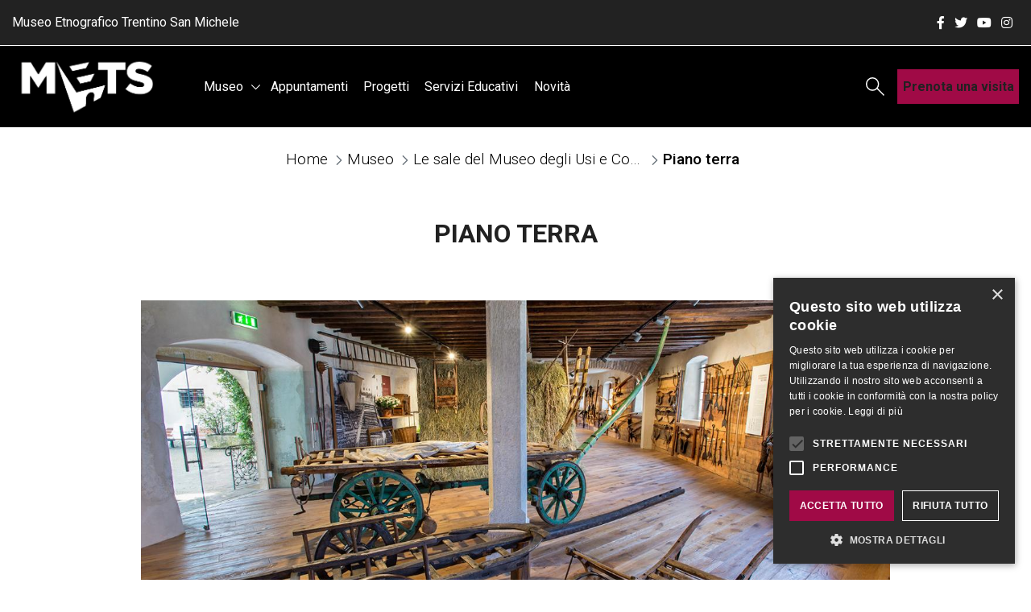

--- FILE ---
content_type: text/html;charset=UTF-8
request_url: https://www.museosanmichele.it/piano-terra?p_p_id=com_liferay_asset_publisher_web_portlet_AssetPublisherPortlet_INSTANCE_get_rooms&p_p_lifecycle=0&p_p_state=normal&p_p_mode=view&p_r_p_categoryId=0
body_size: 147688
content:
<!DOCTYPE html> <html class="ltr" dir="ltr" lang="it-IT"> <head> <meta charset="UTF-8"> <title>Piano terra Museo degli Usi e Costumi della Gente Trentina</title> <meta name="theme-color" content="#ffffff"> <meta http-equiv="X-UA-Compatible" content="IE=edge"> <meta name="viewport" content="width=device-width, initial-scale=1, shrink-to-fit=no"> <script type="text/javascript" charset="UTF-8" src="//cdn.cookie-script.com/s/f934b9341175150512c6ec6f18f7249b.js"></script> <link rel="stylesheet" href="https://cdnjs.cloudflare.com/ajax/libs/aos/2.0.2/aos.css" integrity="sha512-ksbpl5EUb4HLEKUNItsPMT/Ih6KcISE53GbYOu3xFUVYvTSSX5AJxTI2aigdQm9uNSkSsRMHsSGNKppkt691lw==" crossorigin="anonymous" /> <link rel="stylesheet" href="https://cdnjs.cloudflare.com/ajax/libs/font-awesome/5.15.2/css/all.min.css" integrity="sha512-HK5fgLBL+xu6dm/Ii3z4xhlSUyZgTT9tuc/hSrtw6uzJOvgRr2a9jyxxT1ely+B+xFAmJKVSTbpM/CuL7qxO8w==" crossorigin="anonymous" /> <link rel="preconnect" href="https://fonts.gstatic.com"> <link href="https://fonts.googleapis.com/css2?family=Gothic+A1:wght@100;300;400;500;700;900&display=swap" rel="stylesheet"> <link href="https://fonts.googleapis.com/css2?family=Roboto:wght@100;300;400;500;700&display=swap" rel="stylesheet"> <!-- Global site tag (gtag.js) - Google Analytics --> <!-- Commentato in data 23/01 su richiesta <script>(function(i,s,o,g,r,a,m){i["GoogleAnalyticsObject"]=r;i[r]=i[r]||function(){(i[r].q=i[r].q||[]).push(arguments)},i[r].l=1*new Date;a=s.createElement(o),m=s.getElementsByTagName(o)[0];a.async=1;a.src=g;m.parentNode.insertBefore(a,m)})(window,document,"script","//www.google-analytics.com/analytics.js","ga");ga("create","UA-33249457-2","auto");ga("send","pageview");</script> --> <script type="text/javascript">var _paq=window._paq=window._paq||[];_paq.push(["trackPageView"]);_paq.push(["enableLinkTracking"]);(function(){var u="https://ingestion.webanalytics.italia.it/";_paq.push(["setTrackerUrl",u+"matomo.php"]);_paq.push(["setSiteId","6E0XaBk3RB"]);var d=document,g=d.createElement("script"),s=d.getElementsByTagName("script")[0];g.type="text/javascript";g.async=true;g.src=u+"matomo.js";s.parentNode.insertBefore(g,s)})();</script> <!-- End Matomo Code --> <meta content="text/html; charset=UTF-8" http-equiv="content-type" /> <meta content="Al piano terra potrete trovare: mascalcia zootecnica, fonderia del rame, ferro battuto, mulino, fucina, chioderia e agricoltura" lang="it-IT" name="description" /><meta content="piano terra" lang="it-IT" name="keywords" /> <script data-senna-track="permanent" src="https://d26vxju3ykvmzq.cloudfront.net/o/frontend-js-lodash-web/lodash/lodash.js" type="text/javascript"></script> <script data-senna-track="permanent" src="https://d26vxju3ykvmzq.cloudfront.net/o/frontend-js-lodash-web/lodash/util.js" type="text/javascript"></script> <script data-senna-track="temporary" type="text/javascript">if(window.Analytics)window._com_liferay_document_library_analytics_isViewFileEntry=false;</script> <link href="https://d26vxju3ykvmzq.cloudfront.net/o/dynamic-data-mapping-form-builder/css/main.css?browserId=other&themeId=mucgt_WAR_mucgttheme&minifierType=css&languageId=it_IT&b=7102&t=1698144746000" rel="stylesheet" type = "text/css" /> <link href="https://d26vxju3ykvmzq.cloudfront.net/o/dynamic-data-mapping-form-renderer/css/main.css?browserId=other&themeId=mucgt_WAR_mucgttheme&minifierType=css&languageId=it_IT&b=7102&t=1698144746000" rel="stylesheet" type = "text/css" /> <link href="https://d26vxju3ykvmzq.cloudfront.net/o/dynamic-data-mapping-web/css/main.css?browserId=other&themeId=mucgt_WAR_mucgttheme&minifierType=css&languageId=it_IT&b=7102&t=1698144746000" rel="stylesheet" type = "text/css" /> <link href="https://d26vxju3ykvmzq.cloudfront.net/o/mucgt-theme/images/favicon.ico" rel="icon" /> <link data-senna-track="temporary" href="https://www.museosanmichele.it/piano-terra" rel="canonical" /> <link data-senna-track="temporary" href="https://www.museosanmichele.it/piano-terra" hreflang="x-default" rel="alternate" /> <link data-senna-track="temporary" href="https://www.museosanmichele.it/piano-terra" hreflang="it-IT" rel="alternate" /> <link data-senna-track="temporary" href="https://www.museosanmichele.it/en/piano-terra" hreflang="en-US" rel="alternate" /> <link data-senna-track="temporary" href="https://www.museosanmichele.it/de/piano-terra" hreflang="de-DE" rel="alternate" /> <link class="lfr-css-file" data-senna-track="temporary" href="https://d26vxju3ykvmzq.cloudfront.net/o/mucgt-theme/css/clay.css?browserId=other&amp;themeId=mucgt_WAR_mucgttheme&amp;minifierType=css&amp;languageId=it_IT&amp;b=7102&amp;t=1698144746000" id="liferayAUICSS" rel="stylesheet" type="text/css" /> <link data-senna-track="temporary" href="https://d26vxju3ykvmzq.cloudfront.net/o/frontend-css-web/main.css?browserId=other&amp;themeId=mucgt_WAR_mucgttheme&amp;minifierType=css&amp;languageId=it_IT&amp;b=7102&amp;t=1558470761204" id="liferayPortalCSS" rel="stylesheet" type="text/css" /> <link data-senna-track="temporary" href="https://d26vxju3ykvmzq.cloudfront.net/combo?browserId=other&amp;minifierType=&amp;themeId=mucgt_WAR_mucgttheme&amp;languageId=it_IT&amp;b=7102&amp;com_liferay_asset_publisher_web_portlet_AssetPublisherPortlet_INSTANCE_tiOwpLQRmlVZ:%2Fcss%2Fmain.css&amp;com_liferay_product_navigation_product_menu_web_portlet_ProductMenuPortlet:%2Fcss%2Fmain.css&amp;t=1698144746000" id="c4c722dc" rel="stylesheet" type="text/css" /> <script data-senna-track="temporary" type="text/javascript">var Liferay=Liferay||{};
Liferay.Browser={acceptsGzip:function(){return true},getMajorVersion:function(){return 131},getRevision:function(){return"537.36"},getVersion:function(){return"131.0"},isAir:function(){return false},isChrome:function(){return true},isEdge:function(){return false},isFirefox:function(){return false},isGecko:function(){return true},isIe:function(){return false},isIphone:function(){return false},isLinux:function(){return false},isMac:function(){return true},isMobile:function(){return false},isMozilla:function(){return false},
isOpera:function(){return false},isRtf:function(){return true},isSafari:function(){return true},isSun:function(){return false},isWebKit:function(){return true},isWindows:function(){return false}};Liferay.Data=Liferay.Data||{};Liferay.Data.ICONS_INLINE_SVG=true;Liferay.Data.NAV_SELECTOR="#navigation";Liferay.Data.NAV_SELECTOR_MOBILE="#navigationCollapse";Liferay.Data.isCustomizationView=function(){return false};Liferay.Data.notices=[null];
Liferay.PortletKeys={DOCUMENT_LIBRARY:"com_liferay_document_library_web_portlet_DLPortlet",DYNAMIC_DATA_MAPPING:"com_liferay_dynamic_data_mapping_web_portlet_DDMPortlet",ITEM_SELECTOR:"com_liferay_item_selector_web_portlet_ItemSelectorPortlet"};Liferay.PropsValues={JAVASCRIPT_SINGLE_PAGE_APPLICATION_TIMEOUT:0,NTLM_AUTH_ENABLED:false,UPLOAD_SERVLET_REQUEST_IMPL_MAX_SIZE:999288E3};
Liferay.ThemeDisplay={getLayoutId:function(){return"48"},getLayoutRelativeControlPanelURL:function(){return"/group/mucgt-mucgt/~/control_panel/manage?p_p_id\x3dcom_liferay_asset_publisher_web_portlet_AssetPublisherPortlet_INSTANCE_get_rooms"},getLayoutRelativeURL:function(){return"/piano-terra"},getLayoutURL:function(){return"https://www.museosanmichele.it/piano-terra"},getParentLayoutId:function(){return"182"},isControlPanel:function(){return false},isPrivateLayout:function(){return"false"},isVirtualLayout:function(){return false},
getBCP47LanguageId:function(){return"it-IT"},getCanonicalURL:function(){return"https://www.museosanmichele.it/piano-terra"},getCDNBaseURL:function(){return"https://d26vxju3ykvmzq.cloudfront.net"},getCDNDynamicResourcesHost:function(){return"https://d26vxju3ykvmzq.cloudfront.net"},getCDNHost:function(){return"https://d26vxju3ykvmzq.cloudfront.net"},getCompanyGroupId:function(){return"114319"},getCompanyId:function(){return"114284"},getDefaultLanguageId:function(){return"it_IT"},getDoAsUserIdEncoded:function(){return""},
getLanguageId:function(){return"it_IT"},getParentGroupId:function(){return"1063879"},getPathContext:function(){return""},getPathImage:function(){return"https://d26vxju3ykvmzq.cloudfront.net/image"},getPathJavaScript:function(){return"/o/frontend-js-web"},getPathMain:function(){return"/c"},getPathThemeImages:function(){return"https://d26vxju3ykvmzq.cloudfront.net/o/mucgt-theme/images"},getPathThemeRoot:function(){return"/o/mucgt-theme"},getPlid:function(){return"1270076"},getPortalURL:function(){return"https://www.museosanmichele.it"},
getScopeGroupId:function(){return"1063879"},getScopeGroupIdOrLiveGroupId:function(){return"1063879"},getSessionId:function(){return""},getSiteAdminURL:function(){return"https://www.museosanmichele.it/group/mucgt-mucgt/~/control_panel/manage?p_p_lifecycle\x3d0\x26p_p_state\x3dmaximized\x26p_p_mode\x3dview"},getSiteGroupId:function(){return"1063879"},getURLControlPanel:function(){return"/group/control_panel?refererPlid\x3d1270076"},getURLHome:function(){return"https://www.museosanmichele.it/web/guest"},
getUserEmailAddress:function(){return""},getUserId:function(){return"114287"},getUserName:function(){return""},isAddSessionIdToURL:function(){return false},isFreeformLayout:function(){return false},isImpersonated:function(){return false},isSignedIn:function(){return false},isStateExclusive:function(){return false},isStateMaximized:function(){return false},isStatePopUp:function(){return false}};var themeDisplay=Liferay.ThemeDisplay;
Liferay.AUI={getAvailableLangPath:function(){return"available_languages.jsp?browserId\x3dother\x26themeId\x3dmucgt_WAR_mucgttheme\x26colorSchemeId\x3d01\x26minifierType\x3djs\x26languageId\x3dit_IT\x26b\x3d7102\x26t\x3d1765809866842"},getCombine:function(){return true},getComboPath:function(){return"https://d26vxju3ykvmzq.cloudfront.net/combo/?browserId\x3dother\x26minifierType\x3d\x26languageId\x3dit_IT\x26b\x3d7102\x26t\x3d1558470761653\x26"},getDateFormat:function(){return"%d/%m/%Y"},getEditorCKEditorPath:function(){return"/o/frontend-editor-ckeditor-web"},
getFilter:function(){var filter="raw";filter="min";return filter},getFilterConfig:function(){var instance=this;var filterConfig=null;if(!instance.getCombine())filterConfig={replaceStr:".js"+instance.getStaticResourceURLParams(),searchExp:"\\.js$"};return filterConfig},getJavaScriptRootPath:function(){return"/o/frontend-js-web"},getLangPath:function(){return"aui_lang.jsp?browserId\x3dother\x26themeId\x3dmucgt_WAR_mucgttheme\x26colorSchemeId\x3d01\x26minifierType\x3djs\x26languageId\x3dit_IT\x26b\x3d7102\x26t\x3d1558470761653"},
getPortletRootPath:function(){return"/html/portlet"},getStaticResourceURLParams:function(){return"?browserId\x3dother\x26minifierType\x3d\x26languageId\x3dit_IT\x26b\x3d7102\x26t\x3d1558470761653"}};Liferay.authToken="PYO26RtH";Liferay.currentURL="/piano-terra?p_p_id\x3dcom_liferay_asset_publisher_web_portlet_AssetPublisherPortlet_INSTANCE_get_rooms\x26p_p_lifecycle\x3d0\x26p_p_state\x3dnormal\x26p_p_mode\x3dview\x26p_r_p_categoryId\x3d0";Liferay.currentURLEncoded="%2Fpiano-terra%3Fp_p_id%3Dcom_liferay_asset_publisher_web_portlet_AssetPublisherPortlet_INSTANCE_get_rooms%26p_p_lifecycle%3D0%26p_p_state%3Dnormal%26p_p_mode%3Dview%26p_r_p_categoryId%3D0";</script> <script src="/o/js_loader_config?t=1755532676073" type="text/javascript"></script> <script src="https://d26vxju3ykvmzq.cloudfront.net/o/frontend-js-web/loader/config.js" type="text/javascript"></script> <script src="https://d26vxju3ykvmzq.cloudfront.net/o/frontend-js-web/loader/loader.js" type="text/javascript"></script> <script data-senna-track="permanent" src="https://d26vxju3ykvmzq.cloudfront.net/combo?browserId=other&minifierType=js&languageId=it_IT&b=7102&t=1558470761653&/o/frontend-js-web/jquery/jquery.js&/o/frontend-js-web/clay/popper.js&/o/frontend-js-web/clay/bootstrap.js&/o/frontend-js-web/aui/aui/aui.js&/o/frontend-js-web/aui/aui-base-html5-shiv/aui-base-html5-shiv.js&/o/frontend-js-web/liferay/browser_selectors.js&/o/frontend-js-web/liferay/modules.js&/o/frontend-js-web/liferay/aui_sandbox.js&/o/frontend-js-web/clay/collapsible-search.js&/o/frontend-js-web/clay/side-navigation.js&/o/frontend-js-web/jquery/fm.js&/o/frontend-js-web/jquery/form.js&/o/frontend-js-web/misc/svg4everybody.js&/o/frontend-js-web/aui/arraylist-add/arraylist-add.js&/o/frontend-js-web/aui/arraylist-filter/arraylist-filter.js&/o/frontend-js-web/aui/arraylist/arraylist.js&/o/frontend-js-web/aui/array-extras/array-extras.js&/o/frontend-js-web/aui/array-invoke/array-invoke.js&/o/frontend-js-web/aui/attribute-base/attribute-base.js&/o/frontend-js-web/aui/attribute-complex/attribute-complex.js&/o/frontend-js-web/aui/attribute-core/attribute-core.js&/o/frontend-js-web/aui/attribute-observable/attribute-observable.js&/o/frontend-js-web/aui/attribute-extras/attribute-extras.js&/o/frontend-js-web/aui/base-base/base-base.js&/o/frontend-js-web/aui/base-pluginhost/base-pluginhost.js&/o/frontend-js-web/aui/classnamemanager/classnamemanager.js&/o/frontend-js-web/aui/datatype-xml-format/datatype-xml-format.js&/o/frontend-js-web/aui/datatype-xml-parse/datatype-xml-parse.js&/o/frontend-js-web/aui/dom-base/dom-base.js&/o/frontend-js-web/aui/dom-core/dom-core.js&/o/frontend-js-web/aui/dom-screen/dom-screen.js&/o/frontend-js-web/aui/dom-style/dom-style.js&/o/frontend-js-web/aui/event-base/event-base.js&/o/frontend-js-web/aui/event-custom-base/event-custom-base.js&/o/frontend-js-web/aui/event-custom-complex/event-custom-complex.js&/o/frontend-js-web/aui/event-delegate/event-delegate.js&/o/frontend-js-web/aui/event-focus/event-focus.js&/o/frontend-js-web/aui/event-hover/event-hover.js" type = "text/javascript"></script> <script data-senna-track="permanent" src="https://d26vxju3ykvmzq.cloudfront.net/combo?browserId=other&minifierType=js&languageId=it_IT&b=7102&t=1558470761653&/o/frontend-js-web/aui/event-key/event-key.js&/o/frontend-js-web/aui/event-mouseenter/event-mouseenter.js&/o/frontend-js-web/aui/event-mousewheel/event-mousewheel.js&/o/frontend-js-web/aui/event-outside/event-outside.js&/o/frontend-js-web/aui/event-resize/event-resize.js&/o/frontend-js-web/aui/event-simulate/event-simulate.js&/o/frontend-js-web/aui/event-synthetic/event-synthetic.js&/o/frontend-js-web/aui/intl/intl.js&/o/frontend-js-web/aui/io-base/io-base.js&/o/frontend-js-web/aui/io-form/io-form.js&/o/frontend-js-web/aui/io-queue/io-queue.js&/o/frontend-js-web/aui/io-upload-iframe/io-upload-iframe.js&/o/frontend-js-web/aui/io-xdr/io-xdr.js&/o/frontend-js-web/aui/json-parse/json-parse.js&/o/frontend-js-web/aui/json-stringify/json-stringify.js&/o/frontend-js-web/aui/node-base/node-base.js&/o/frontend-js-web/aui/node-core/node-core.js&/o/frontend-js-web/aui/node-event-delegate/node-event-delegate.js&/o/frontend-js-web/aui/node-event-simulate/node-event-simulate.js&/o/frontend-js-web/aui/node-focusmanager/node-focusmanager.js&/o/frontend-js-web/aui/node-pluginhost/node-pluginhost.js&/o/frontend-js-web/aui/node-screen/node-screen.js&/o/frontend-js-web/aui/node-style/node-style.js&/o/frontend-js-web/aui/oop/oop.js&/o/frontend-js-web/aui/plugin/plugin.js&/o/frontend-js-web/aui/pluginhost-base/pluginhost-base.js&/o/frontend-js-web/aui/pluginhost-config/pluginhost-config.js&/o/frontend-js-web/aui/querystring-stringify-simple/querystring-stringify-simple.js&/o/frontend-js-web/aui/queue-promote/queue-promote.js&/o/frontend-js-web/aui/selector-css2/selector-css2.js&/o/frontend-js-web/aui/selector-css3/selector-css3.js&/o/frontend-js-web/aui/selector-native/selector-native.js&/o/frontend-js-web/aui/selector/selector.js&/o/frontend-js-web/aui/widget-base/widget-base.js&/o/frontend-js-web/aui/widget-htmlparser/widget-htmlparser.js&/o/frontend-js-web/aui/widget-skin/widget-skin.js" type = "text/javascript"></script> <script data-senna-track="permanent" src="https://d26vxju3ykvmzq.cloudfront.net/combo?browserId=other&minifierType=js&languageId=it_IT&b=7102&t=1558470761653&/o/frontend-js-web/aui/widget-uievents/widget-uievents.js&/o/frontend-js-web/aui/yui-throttle/yui-throttle.js&/o/frontend-js-web/aui/aui-base-core/aui-base-core.js&/o/frontend-js-web/aui/aui-base-lang/aui-base-lang.js&/o/frontend-js-web/aui/aui-classnamemanager/aui-classnamemanager.js&/o/frontend-js-web/aui/aui-component/aui-component.js&/o/frontend-js-web/aui/aui-debounce/aui-debounce.js&/o/frontend-js-web/aui/aui-delayed-task-deprecated/aui-delayed-task-deprecated.js&/o/frontend-js-web/aui/aui-event-base/aui-event-base.js&/o/frontend-js-web/aui/aui-event-input/aui-event-input.js&/o/frontend-js-web/aui/aui-form-validator/aui-form-validator.js&/o/frontend-js-web/aui/aui-node-base/aui-node-base.js&/o/frontend-js-web/aui/aui-node-html5/aui-node-html5.js&/o/frontend-js-web/aui/aui-selector/aui-selector.js&/o/frontend-js-web/aui/aui-timer/aui-timer.js&/o/frontend-js-web/liferay/dependency.js&/o/frontend-js-web/liferay/dom_task_runner.js&/o/frontend-js-web/liferay/events.js&/o/frontend-js-web/liferay/language.js&/o/frontend-js-web/liferay/lazy_load.js&/o/frontend-js-web/liferay/liferay.js&/o/frontend-js-web/liferay/util.js&/o/frontend-js-web/liferay/global.bundle.js&/o/frontend-js-web/liferay/portal.js&/o/frontend-js-web/liferay/portlet.js&/o/frontend-js-web/liferay/workflow.js&/o/frontend-js-web/liferay/address.js&/o/frontend-js-web/liferay/form.js&/o/frontend-js-web/liferay/form_placeholders.js&/o/frontend-js-web/liferay/icon.js&/o/frontend-js-web/liferay/menu.js&/o/frontend-js-web/liferay/notice.js&/o/frontend-js-web/liferay/poller.js&/o/frontend-js-web/aui/async-queue/async-queue.js&/o/frontend-js-web/aui/base-build/base-build.js&/o/frontend-js-web/aui/cookie/cookie.js&/o/frontend-js-web/aui/event-touch/event-touch.js&/o/frontend-js-web/aui/overlay/overlay.js&/o/frontend-js-web/aui/querystring-stringify/querystring-stringify.js&/o/frontend-js-web/aui/widget-child/widget-child.js" type = "text/javascript"></script> <script data-senna-track="permanent" src="https://d26vxju3ykvmzq.cloudfront.net/combo?browserId=other&minifierType=js&languageId=it_IT&b=7102&t=1558470761653&/o/frontend-js-web/aui/widget-position-align/widget-position-align.js&/o/frontend-js-web/aui/widget-position-constrain/widget-position-constrain.js&/o/frontend-js-web/aui/widget-position/widget-position.js&/o/frontend-js-web/aui/widget-stack/widget-stack.js&/o/frontend-js-web/aui/widget-stdmod/widget-stdmod.js&/o/frontend-js-web/aui/aui-aria/aui-aria.js&/o/frontend-js-web/aui/aui-io-plugin-deprecated/aui-io-plugin-deprecated.js&/o/frontend-js-web/aui/aui-io-request/aui-io-request.js&/o/frontend-js-web/aui/aui-loading-mask-deprecated/aui-loading-mask-deprecated.js&/o/frontend-js-web/aui/aui-overlay-base-deprecated/aui-overlay-base-deprecated.js&/o/frontend-js-web/aui/aui-overlay-context-deprecated/aui-overlay-context-deprecated.js&/o/frontend-js-web/aui/aui-overlay-manager-deprecated/aui-overlay-manager-deprecated.js&/o/frontend-js-web/aui/aui-overlay-mask-deprecated/aui-overlay-mask-deprecated.js&/o/frontend-js-web/aui/aui-parse-content/aui-parse-content.js&/o/frontend-js-web/liferay/layout_exporter.js&/o/frontend-js-web/liferay/session.js&/o/frontend-js-web/liferay/deprecated.js" type = "text/javascript"></script> <script data-senna-track="temporary" src="https://d26vxju3ykvmzq.cloudfront.net/o/js_bundle_config?t=1764139428339" type="text/javascript"></script> <script data-senna-track="temporary" type="text/javascript"></script> <link class="lfr-css-file" data-senna-track="temporary" href="https://d26vxju3ykvmzq.cloudfront.net/o/mucgt-theme/css/main.css?browserId=other&amp;themeId=mucgt_WAR_mucgttheme&amp;minifierType=css&amp;languageId=it_IT&amp;b=7102&amp;t=1698144746000" id="liferayThemeCSS" rel="stylesheet" type="text/css" /> <style data-senna-track="temporary" type="text/css"></style> <script type="text/javascript">Liferay.Loader.require("frontend-js-spa-web@2.0.20/liferay/init.es",function(frontendJsSpaWeb2020LiferayInitEs){(function(){var frontendJsSpaWebLiferayInitEs=frontendJsSpaWeb2020LiferayInitEs;(function(){var $=AUI.$;var _=AUI._;Liferay.SPA=Liferay.SPA||{};Liferay.SPA.cacheExpirationTime=-1;Liferay.SPA.clearScreensCache=true;Liferay.SPA.debugEnabled=false;Liferay.SPA.excludedPaths=["/documents","/image"];Liferay.SPA.loginRedirect="";Liferay.SPA.navigationExceptionSelectors=':not([target\x3d"_blank"]):not([data-senna-off]):not([data-resource-href]):not([data-cke-saved-href]):not([data-cke-saved-href])';
Liferay.SPA.requestTimeout=0;Liferay.SPA.userNotification={message:"Sembra che la richiesta stia impiegando pi\u00f9 del previsto.",timeout:3E4,title:"Oops"};frontendJsSpaWebLiferayInitEs.default.init(function(app){app.setPortletsBlacklist({"com_liferay_site_navigation_directory_web_portlet_SitesDirectoryPortlet":true,"com_liferay_nested_portlets_web_portlet_NestedPortletsPortlet":true,"com_liferay_login_web_portlet_LoginPortlet":true,"com_liferay_login_web_portlet_FastLoginPortlet":true});app.setValidStatusCodes([221,
490,494,499,491,492,493,495,220])})})()})()},function(error){console.error(error)});</script><link data-senna-track="permanent" href="https://d26vxju3ykvmzq.cloudfront.net/combo?browserId=other&minifierType=css&languageId=it_IT&b=7102&t=1558470765289&/o/product-navigation-simulation-theme-contributor/css/simulation_panel.css&/o/product-navigation-product-menu-theme-contributor/product_navigation_product_menu.css&/o/product-navigation-control-menu-theme-contributor/product_navigation_control_menu.css" rel="stylesheet" type = "text/css" /> <script data-senna-track="permanent" src="https://d26vxju3ykvmzq.cloudfront.net/combo?browserId=other&minifierType=js&languageId=it_IT&b=7102&t=1558470765289&/o/product-navigation-control-menu-theme-contributor/product_navigation_control_menu.js" type = "text/javascript"></script> <script type="text/javascript">Liferay.on("ddmFieldBlur",function(event){if(window.Analytics)Analytics.send("fieldBlurred","Form",{fieldName:event.fieldName,focusDuration:event.focusDuration,formId:event.formId,page:event.page-1})});Liferay.on("ddmFieldFocus",function(event){if(window.Analytics)Analytics.send("fieldFocused","Form",{fieldName:event.fieldName,formId:event.formId,page:event.page-1})});
Liferay.on("ddmFormPageShow",function(event){if(window.Analytics)Analytics.send("pageViewed","Form",{formId:event.formId,page:event.page,title:event.title})});Liferay.on("ddmFormSubmit",function(event){if(window.Analytics)Analytics.send("formSubmitted","Form",{formId:event.formId})});Liferay.on("ddmFormView",function(event){if(window.Analytics)Analytics.send("formViewed","Form",{formId:event.formId,title:event.title})});</script> <link rel="stylesheet" href="https://www.interline.it/wp-content/themes/Interline/css/MUCGT/style.css" /> </head> <body class=" controls-visible yui3-skin-sam signed-out public-page site"> <nav class="quick-access-nav" id="nwkc_quickAccessNav"> <h1 class="hide-accessible">Navigazione</h1> <ul> <li><a href="#main-content">Salta al contenuto</a></li> </ul> </nav> <div id="body-content"> <div class="Inside"> <div class="top_page"> <div class="row"> <div class="container text-right"> <div class="row"> <div class="d-none"> <div class="portlet-boundary portlet-boundary_com_liferay_site_navigation_language_web_portlet_SiteNavigationLanguagePortlet_ portlet-static portlet-static-end portlet-decorate portlet-language " id="p_p_id_com_liferay_site_navigation_language_web_portlet_SiteNavigationLanguagePortlet_" > <span id="p_com_liferay_site_navigation_language_web_portlet_SiteNavigationLanguagePortlet"></span> <section class="portlet" id="portlet_com_liferay_site_navigation_language_web_portlet_SiteNavigationLanguagePortlet"> <div class="portlet-content"> <div class="autofit-float autofit-row portlet-header"> <div class="autofit-col autofit-col-end"> <div class="autofit-section"> </div> </div> </div> <div class=" portlet-content-container" > <div class="portlet-body"> <ul class="menu_lang"> <li class="active"> <a href="javascript:void(0);"> italiano </a> </li> <li> <a href="/c/portal/update_language?p_l_id=1270076&redirect=%2Fpiano-terra%3Fp_p_id%3Dcom_liferay_asset_publisher_web_portlet_AssetPublisherPortlet_INSTANCE_get_rooms%26p_p_lifecycle%3D0%26p_p_state%3Dnormal%26p_p_mode%3Dview%26p_r_p_categoryId%3D0&languageId=en_US"> English </a> </li> <li> <a href="/c/portal/update_language?p_l_id=1270076&redirect=%2Fpiano-terra%3Fp_p_id%3Dcom_liferay_asset_publisher_web_portlet_AssetPublisherPortlet_INSTANCE_get_rooms%26p_p_lifecycle%3D0%26p_p_state%3Dnormal%26p_p_mode%3Dview%26p_r_p_categoryId%3D0&languageId=de_DE"> Deutsch </a> </li> </ul> </div> </div> </div> </section> </div> </div> <a href="/prenota-il-tuo-ingresso-al-museo" class="btn btn_header d-block d-xl-none">Prenota una visita</a> <div class="row row_social mt-sm-0 mt-sm-0 py-3 mr-0"> <a target="_blank" href="https://www.facebook.com/museosanmichele/" class="mr-2 ml-1 d-flex align-items-center justify-content-center"> <i class="fab fa-facebook-f"></i> </a> <a target="_blank" href="https://twitter.com/MuseoUsieCostum" class="mr-2 ml-1 d-flex align-items-center justify-content-center"> <i class="fab fa-twitter"></i> </a> <a target="_blank" href="https://www.youtube.com/channel/UCQNarEUTFbciCz_-DK53bSw" class="mr-2 ml-1 d-flex align-items-center justify-content-center"> <i class="fab fa-youtube"></i> </a> <a target="_blank" href="https://www.instagram.com/museosanmichele/" class="mr-2 ml-1 d-flex align-items-center justify-content-center"> <i class="fab fa-instagram"></i> </a> </div> <div class="mr-auto py-3 d-lg-block d-none" style="color: white;"> Museo Etnografico Trentino San Michele </div> </div> </div> </div> </div> <div id="navheader" class="row"> <div class="main_cage"> <nav class="navbar navbar-expand-xl navbar-light"> <a class="navbar-brand" href="https://www.museosanmichele.it"> <img class="d-none d-sm-block" alt="METS - Museo Etnografico Trentino San Michele" src="/documents/1162031/1230228/logo-mets.png/32b68396-a511-0ce6-98ed-167585f89f7a?t=1730878802479"/> <img class="d-block d-sm-none" alt="METS - Museo Etnografico Trentino San Michele" src="/documents/1162031/1230228/logo-mets.png/32b68396-a511-0ce6-98ed-167585f89f7a?t=1730878802479"/> </a> <svg xmlns="http://www.w3.org/2000/svg" viewBox="0 0 31.639 30.737" class="d-block d-xl-none" id="search_toggle_mobile" style="padding-left: 0.5rem; height: 1.4rem;"> <g id="Raggruppa_687" data-name="Raggruppa 687" transform="translate(-1631.5 -53)"> <g id="Raggruppa_1" data-name="Raggruppa 1" transform="translate(1650.898 71.496)"> <line id="Linea_1" data-name="Linea 1" x2="10.827" y2="10.827" transform="translate(0 0)" fill="none" stroke="#fff" stroke-linecap="round" stroke-width="2"/> </g> <g id="Ellisse_12" data-name="Ellisse 12" transform="translate(1631.5 53)" fill="none" stroke="#fff" stroke-width="2"> <circle cx="11.278" cy="11.278" r="11.278" stroke="none"/> <circle cx="11.278" cy="11.278" r="10.278" fill="none"/> </g> </g> </svg> <button class="navbar-toggler collapsed" type="button" data-toggle="collapse" data-target="#navbarNav" aria-controls="navbarNav" aria-expanded="false" aria-label="Toggle navigation"> <!-- <span class="navbar-toggler-icon"> <svg xmlns="http://www.w3.org/2000/svg" viewBox="0 0 30 30"> <path stroke="white" stroke-width="2" stroke-linecap="round" stroke-miterlimit="10" d="M4 7h22M4 15h22M4 23h22"/> </svg> </span>--> <span class="icon-bar"></span> <span class="icon-bar"></span> <span class="icon-bar"></span> </button> <div class="collapse navbar-collapse" id="navbarNav"> <div class="portlet-boundary portlet-boundary_com_liferay_site_navigation_menu_web_portlet_SiteNavigationMenuPortlet_ portlet-static portlet-static-end portlet-barebone portlet-navigation " id="p_p_id_com_liferay_site_navigation_menu_web_portlet_SiteNavigationMenuPortlet_INSTANCE_header_navigation_" > <span id="p_com_liferay_site_navigation_menu_web_portlet_SiteNavigationMenuPortlet_INSTANCE_header_navigation"></span> <section class="portlet" id="portlet_com_liferay_site_navigation_menu_web_portlet_SiteNavigationMenuPortlet_INSTANCE_header_navigation"> <div class="portlet-content"> <div class="autofit-float autofit-row portlet-header"> <div class="autofit-col autofit-col-end"> <div class="autofit-section"> </div> </div> </div> <div class=" portlet-content-container" > <div class="portlet-body"> <div id="navbar_com_liferay_site_navigation_menu_web_portlet_SiteNavigationMenuPortlet_INSTANCE_header_navigation"> <ul aria-label="Pagine Sito" class="navbar-blank navbar-nav navbar-site" role="menubar"> <li class="lfr-nav-item nav-item dropdown selected active" id="layout_31" role="presentation"> <a aria-labelledby="layout_31" aria-haspopup='true' class="nav-link text-truncate dropdown-toggle" href='https://www.museosanmichele.it/museo' role="menuitem"> <span class="text-truncate"> Museo <span class="lfr-nav-child-toggle"> <span id="jbfs____"><svg class="lexicon-icon lexicon-icon-angle-down" focusable="false" role="presentation" title="" ><use data-href="https://d26vxju3ykvmzq.cloudfront.net/o/mucgt-theme/images/lexicon/icons.svg#angle-down"></use></svg></span> </span> </span> </a> <ul aria-expanded="false" class="child-menu dropdown-menu" role="menu"> <li class="" id="layout_182" role="presentation"> <a aria-labelledby="layout_182" class="dropdown-item" href="https://www.museosanmichele.it/percorso" role="menuitem">Percorso</a> </li> <li class="" id="layout_81" role="presentation"> <a aria-labelledby="layout_81" class="dropdown-item" href="https://www.museosanmichele.it/servizi" role="menuitem">Servizi</a> </li> <li class="" id="layout_435" role="presentation"> <a aria-labelledby="layout_435" class="dropdown-item" href="https://www.museosanmichele.it/timeline" role="menuitem">Linea del tempo</a> </li> <li class="" id="layout_7" role="presentation"> <a aria-labelledby="layout_7" class="dropdown-item" href="https://www.museosanmichele.it/mostre" role="menuitem">Mostre</a> </li> <li class="" id="layout_86" role="presentation"> <a aria-labelledby="layout_86" class="dropdown-item" href="https://www.museosanmichele.it/informazioni" role="menuitem">Informazioni</a> </li> <li class="" id="layout_89" role="presentation"> <a aria-labelledby="layout_89" class="dropdown-item" href="https://www.museosanmichele.it/premi" role="menuitem">Premi</a> </li> <li class="" id="layout_465" role="presentation"> <a aria-labelledby="layout_465" class="dropdown-item" href="https://www.museosanmichele.it/contattaci" role="menuitem">Contattaci</a> </li> </ul> </li> <li class="lfr-nav-item nav-item" id="layout_6" role="presentation"> <a aria-labelledby="layout_6" class="nav-link text-truncate" href='https://www.museosanmichele.it/appuntamenti' role="menuitem"> <span class="text-truncate"> Appuntamenti </span> </a> </li> <li class="lfr-nav-item nav-item" id="layout_10" role="presentation"> <a aria-labelledby="layout_10" class="nav-link text-truncate" href='https://www.museosanmichele.it/progetti' role="menuitem"> <span class="text-truncate"> Progetti </span> </a> </li> <li class="lfr-nav-item nav-item" id="layout_41" role="presentation"> <a aria-labelledby="layout_41" class="nav-link text-truncate" href='https://www.museosanmichele.it/didattica' role="menuitem"> <span class="text-truncate"> Servizi educativi </span> </a> </li> <li class="lfr-nav-item nav-item" id="layout_391" role="presentation"> <a aria-labelledby="layout_391" class="nav-link text-truncate" href='https://www.museosanmichele.it/news' role="menuitem"> <span class="text-truncate"> Novità </span> </a> </li> </ul> </div> <script type="text/javascript">AUI().use("liferay-navigation-interaction",function(A){(function(){var $=AUI.$;var _=AUI._;var navigation=A.one("#navbar_com_liferay_site_navigation_menu_web_portlet_SiteNavigationMenuPortlet_INSTANCE_header_navigation");Liferay.Data.NAV_INTERACTION_LIST_SELECTOR=".navbar-site";Liferay.Data.NAV_LIST_SELECTOR=".navbar-site";if(navigation)navigation.plug(Liferay.NavigationInteraction)})()});</script> </div> </div> </div> </section> </div> <div class="d-none"> <div class="portlet-boundary portlet-boundary_com_liferay_site_navigation_language_web_portlet_SiteNavigationLanguagePortlet_ portlet-static portlet-static-end portlet-decorate portlet-language " id="p_p_id_com_liferay_site_navigation_language_web_portlet_SiteNavigationLanguagePortlet_" > <span id="p_com_liferay_site_navigation_language_web_portlet_SiteNavigationLanguagePortlet"></span> <section class="portlet" id="portlet_com_liferay_site_navigation_language_web_portlet_SiteNavigationLanguagePortlet"> <div class="portlet-content"> <div class="autofit-float autofit-row portlet-header"> <div class="autofit-col autofit-col-end"> <div class="autofit-section"> </div> </div> </div> <div class=" portlet-content-container" > <div class="portlet-body"> <ul class="menu_lang"> <li class="active"> <a href="javascript:void(0);"> italiano </a> </li> <li> <a href="/c/portal/update_language?p_l_id=1270076&redirect=%2Fpiano-terra%3Fp_p_id%3Dcom_liferay_asset_publisher_web_portlet_AssetPublisherPortlet_INSTANCE_get_rooms%26p_p_lifecycle%3D0%26p_p_state%3Dnormal%26p_p_mode%3Dview%26p_r_p_categoryId%3D0&languageId=en_US"> English </a> </li> <li> <a href="/c/portal/update_language?p_l_id=1270076&redirect=%2Fpiano-terra%3Fp_p_id%3Dcom_liferay_asset_publisher_web_portlet_AssetPublisherPortlet_INSTANCE_get_rooms%26p_p_lifecycle%3D0%26p_p_state%3Dnormal%26p_p_mode%3Dview%26p_r_p_categoryId%3D0&languageId=de_DE"> Deutsch </a> </li> </ul> </div> </div> </div> </section> </div> </div> </div> <svg xmlns="http://www.w3.org/2000/svg" class="d-none d-xl-block" viewBox="0 0 31.639 30.737" id="search_toggle" style="padding-left: 0.5rem; height: 1.4rem;"> <g id="Raggruppa_687" data-name="Raggruppa 687" transform="translate(-1631.5 -53)"> <g id="Raggruppa_1" data-name="Raggruppa 1" transform="translate(1650.898 71.496)"> <line id="Linea_1" data-name="Linea 1" x2="10.827" y2="10.827" transform="translate(0 0)" fill="none" stroke="#fff" stroke-linecap="round" stroke-width="2"/> </g> <g id="Ellisse_12" data-name="Ellisse 12" transform="translate(1631.5 53)" fill="none" stroke="#fff" stroke-width="2"> <circle cx="11.278" cy="11.278" r="11.278" stroke="none"/> <circle cx="11.278" cy="11.278" r="10.278" fill="none"/> </g> </g> </svg> <a href="/prenota-il-tuo-ingresso-al-museo" class="btn btn_header d-none d-xl-block">Prenota una visita</a> </nav> </div> </div> <div class="box_search"> <div class="contain_search"> <form id="small_search"> <div class="input-group"> <div class="form-outline"> <input type="search" id="search_val" placeholder="Cosa stai cercando..." class="form-control" style="border-top-right-radius: 0;border-bottom-right-radius: 0; height: 100%;">
                </div>
                <button type="button" class="btn btn_std" id="search-btn">
                    cerca
                </button>
                <button type="button" class="btn btn_std close_search">
                    x
                </button>
            </div>
        </form>
    </div>
</div> 

			



































<div class="columns-1" id="main-content" role="main">
	<div class="portlet-layout row">
		<div class="col-md-12 portlet-column portlet-column-only" id="column-1">
			<div class="portlet-dropzone portlet-column-content portlet-column-content-only" id="layout-column_column-1">







































	

	<div class="portlet-boundary portlet-boundary_com_liferay_asset_publisher_web_portlet_AssetPublisherPortlet_  portlet-static portlet-static-end portlet-decorate portlet-asset-publisher " id="p_p_id_com_liferay_asset_publisher_web_portlet_AssetPublisherPortlet_INSTANCE_tiOwpLQRmlVZ_" >
		<span id="p_com_liferay_asset_publisher_web_portlet_AssetPublisherPortlet_INSTANCE_tiOwpLQRmlVZ"></span>




	

	
		
			






































	
	
	

		

		
<section class="portlet" id="portlet_com_liferay_asset_publisher_web_portlet_AssetPublisherPortlet_INSTANCE_tiOwpLQRmlVZ">


	<div class="portlet-content">

		<div class="autofit-float autofit-row portlet-header">
			<div class="autofit-col autofit-col-end">
				<div class="autofit-section">
				</div>
			</div>
		</div>

		
			<div class=" portlet-content-container" >
				


	<div class="portlet-body">



	
		
			
			
				
					



















































	

				

				
					
					
						


	

		































<div class="subscribe-action">
	

	

	
</div>




	


























	





	
		



	

	






































	
<style type="text/css">

    
    svg{
        transform-style: preserve-3d;
        transform-origin: 50% 50%;
        margin-left:10%;
    }
    
    #Grid{
        stroke-dasharray: 1000;
        stroke-dashoffset: 1000;
        /*animation: draw-line 2.5s ease-in-out forwards;*/
    }
    
    [id^=Title_]{
        opacity: 0;
        /*animation: fadeIn 1.5s 3s ease-in-out forwards;*/
    }
    
/*            #Table{
        transform-origin: top;
        transform: translateY(10rem) rotateX(-70deg);
        opacity: 0;
        animation: tableIn ease-in 1.5s forwards;
        animation-delay: 1.5s;
    }*/

    #Table{
        transform-origin: 50% 50%;
        transform: scale(0.8);
        opacity: 0;
        transform-box: fill-box;
        /*animation: tableFade ease-in 1.5s forwards;*/
        animation-delay: 1.5s;
    }
    
    #Perimetro{
        transform: translateY(-6rem) rotate3d(.1, .1, .1, -6deg) scale(1.1);
        opacity: 0;
        /*animation: slideDown 1.5s ease-in forwards;*/
        animation-delay: 3s;
    }

    #Mura, #Porte {
        transform: translateY(6rem);
        opacity: 0;
        /*animation: slideUp 1.5s  ease-in forwards;*/
        animation-delay: 3s;
    }
    
    tspan{
        font-family: 'Roboto' !important;
    }

    
    [id^=Block] circle{
        fill:rgba(255, 255, 255, 1);
        opacity: 0;
        transform-origin: 50% 50%;
        transform-box: fill-box;
        -webkit-transition: all 0.2s ease-in-out;
        -moz-transition: all 0.2s ease-in-out;
        -o-transition: all 0.2s ease-in-out;
        transition: all 0.2s ease-in-out;
    }
    
    [id^=Block] [id^=Icon_]{
        fill:rgba(1, 1, 1, 0) !important;
        opacity: 0;
        /*transform-box: fill-box;*/
    }
    
    [id^=Pin_]{
        transform: translateY(-10rem) scale(1.1);
        opacity: 0;
        transform-box: fill-box;
        -webkit-transition: all 0.2s ease-in-out;
        -moz-transition: all 0.2s ease-in-out;
        -o-transition: all 0.2s ease-in-out;
        transition: all 0.2s ease-in-out;
    }
    
    [id^=Pin_] path{
        transform: scale(1);
        transform-box: fill-box;
        transform-origin: 50% 50%;
        -webkit-transition: all 0.2s ease-in-out;
        -moz-transition: all 0.2s ease-in-out;
        -o-transition: all 0.2s ease-in-out;
        transition: all 0.2s ease-in-out;
    }
    
    [id^=Pin_] ellipse{
        transform: scale(1);
        transform-box: fill-box;
        transform-origin: 50% 50%;
        -webkit-transition: all 0.2s ease-in-out;
        -moz-transition: all 0.2s ease-in-out;
        -o-transition: all 0.2s ease-in-out;
        transition: all 0.2s ease-in-out;
    }
    
    [id^=Block] [id^=Txt_]{
        opacity: 0;
        -webkit-transition: all 0.2s ease-in-out;
        -moz-transition: all 0.2s ease-in-out;
        -o-transition: all 0.2s ease-in-out;
        transition: all 0.2s ease-in-out;
    }
    
    [id*=_on]{
        opacity: 1;
    }
    
    [id*=_off]{
        opacity: 1;
        -webkit-transition: all 0.2s ease-in-out;
        -moz-transition: all 0.2s ease-in-out;
        -o-transition: all 0.2s ease-in-out;
        transition: all 0.2s ease-in-out;
    }
    
    [id^=Block].active [id*=_off]{
        opacity: 0 !important;
        -webkit-transition: all 0.2s ease-in-out;
        -moz-transition: all 0.2s ease-in-out;
        -o-transition: all 0.2s ease-in-out;
        transition: all 0.2s ease-in-out;
    }
    
    [id^=Block].active [id*=_on]{
        opacity: 1 !important;
        -webkit-transition: all 0.2s ease-in-out;
        -moz-transition: all 0.2s ease-in-out;
        -o-transition: all 0.2s ease-in-out;
        transition: all 0.2s ease-in-out;
    }
    
    [id^=Block].active [id^=Pin_]{
        /*transform:scale(1.2);*/
        animation: pinJump .5s ease-in-out forward !important;
    }
    
    [id^=Block].active [id^=Pin_] path{
        transform: scale(1.2) !important;
        /*fill:#DD8919;*/
        fill:#a00a46;
    }
    
    [id^=Block].active [id^=Pin_] ellipse{
        transform: scale(1.2) !important;
    }
    
    [id^=Block].active circle{
        /*fill:rgba(221, 137, 25, 1) !important;*/
        fill:rgba(160, 10, 70, 1) !important;
        opacity: 1;
        animation: fillHover .2s ease-in-out backwards;
    }
    
    [id^=Block].active [id^=Icon_]{
        /*fill:rgba(221, 137, 25, 1) !important;*/
        fill:rgba(255, 255, 255, 1) !important;
        animation: fillHover .2s ease-in-out backwards;
    }
    
    [id^=Block].active [id^=Txt_]{
        opacity: 1;
    }
    
    
    [id^=Non_]{
    /*#Non_visitabili{*/
        /*transform: translateY(-6rem) rotate3d(.1, .1, .1, -6deg) scale(1.1);*/
        opacity: 0;
        animation: fadeIn 2s ease-in forwards;
        animation-delay: 6s;
    }

    @keyframes draw-line {
        to {
            stroke-dashoffset: 0;
        }
    }
    
    @keyframes fadeIn {
        to {
            opacity: 1;
        }
    }
    
    @keyframes fillIn {
        0%{
            fill:rgba(255, 255, 255, 1);
            opacity: 0;
        }
        30%{
            opacity: 1;
        }
        100% {
            fill:rgba(255, 255, 255, 1);
            opacity: 1;
        }
    }
    
    @keyframes fillHover {
        0%{
            fill:rgba(255, 255, 255, 1) !important;
            opacity:1 !important;
        }
        100% {
            /*fill:rgba(221, 137, 25, 1);*/
            fill:rgba(160, 10, 70, 1);
            opacity:1;
        }
    }
    
    @keyframes pinJump {
        0%{
            transform: translateY(0rem);
            opacity:1;
        }
        35%{
            transform: translateY(0.8rem);
            opacity:1;
        }
        50%{
            transform: translateY(-1rem);
            opacity:1;
        }
        85%{
            transform: translateY(0.2rem);
            opacity:1;
        }
        100%{
            transform: translateY(0rem);
            opacity:1;                    
        }
    }
    
    @keyframes pulse {
        0%{
            transform: scale(1);
            fill-opacity: 1;
        }
        25%{
            transform: scale(1.4);
            fill-opacity: 0;
        }
        26%{
            fill-opacity: 0;
            transform: scale(0);
        }
        30%{
            fill-opacity: 0;
            transform: scale(0.1);
        }
        100%{
            transform: scale(1);
            fill-opacity: 1;
        }
    }
    
    
    @keyframes gridIn {
        0%   {
            transform: translateX(-6rem);
            opacity: 0;
        }
        10%   {
            transform: translateX(-5rem);
            opacity: 0;
        }
        100% {
            transform: translateX(0);
            opacity: 1;
        }
    }
    
    @keyframes tableIn {
        0%   {
            transform: translateY(10rem) rotateX(-70deg);
            opacity: 0;
        }
        10%   {
            transform: translateY(9rem) rotateX(-65deg);
            opacity: 0;
        }
        100% {
            transform: translateY(0rem) rotateX(0deg);
            opacity: 1;
        }
    }
    
    @keyframes tableFade {
        0%   {
            transform: scale(0.8);
            opacity: 0;
        }
        10%   {
            transform: scale(0.85);
            opacity: 0;
        }
        100% {
            transform: scale(1);
            opacity: 1;
        }
    }
    
    
    @keyframes slideUp {
        0%   {
            transform: translateY(6rem);
            opacity: 0;
        }
        10%   {
            transform: translateY(5rem);
            opacity: 0;
        }
        100% {
            transform: translateY(0);
            opacity: 1;
        }
    }
    
    @keyframes slideDown {
        0%   {
            transform: translateY(-6rem) rotate3d(.1, .1, .1, -6deg) scale(1.1);
            opacity: 0;
        }
        15%   {
            transform: translateY(-5rem) rotate3d(.1, .1, .1, -6deg) scale(1.1);
            opacity: 0;
        }
        100% {
            transform: translateY(0) rotate3d(1, 1, 1, 0deg) scale(1);
            opacity: 1;
        }
    }
    
    @keyframes insertPin {
        0%   {
            transform: translateY(-10rem) scale(1.1);
            opacity: 0;
        }
        15% {
            transform: translateY(-9rem) scale(1.1);
            opacity: 0.05;
        }
/*                50%   {
            transform: translateY(-5rem) scale(1);
            opacity: 0.5;
        }
        90% {
            transform: translateY(1rem) scale(1);
            opacity: 1;
        }*/
        100% {
            transform: translateY(0) scale(1);
            opacity: 1;
        }
    }
    
    @keyframes turnDown {
        0%   {
            transform: rotateX(-45deg);
        }
        100% {
            transform: rotateX(0deg);
        }
    }
    
    
</style>


    
    <section id="breadcrumb" class="tw:font-heading tw:text-base tw:mt-4 <lg:tw:hidden">
        <div class="container">
            <ol class="breadcrumb tw-space-x-2">
                <li class="breadcrumb-item">
                    <a href="/" class="breadcrumb-link" title="Home">
                        <span class="breadcrumb-text-truncate tw:text-dark tw:uppercase">Home</span>
                    </a>
                </li>
                
                    <li class="breadcrumb-item">
                        <a href="/museo" class="breadcrumb-link" title="Museo">
                            <span class="breadcrumb-text-truncate tw:text-dark tw:uppercase">Museo</span>
                        </a>
                    </li>
                    <li class="breadcrumb-item">
                        <a href="/percorso" class="breadcrumb-link" title="Le sale del Museo degli Usi e Costumi della Gente Trentina">
                            <span class="breadcrumb-text-truncate tw:text-dark tw:uppercase">Le sale del Museo degli Usi e Costumi della Gente Trentina</span>
                        </a>
                    </li>
                
                <li class="breadcrumb-item active">
                    <span class="tw:text-green tw:uppercase" title="">
                        Piano terra
                    </span>
                </li>
            </ol>
        </div>
    </section>
                <div class="row row_pre_main pb-5">
                    <div class="container">
                        <h1>Piano terra</h1>
                    </div>
                </div>
                    
                    
                    <div class="row row_main_content pb-5">
                        <div class="container">
    
                                    <div class="main_image pb-4">
                                        
                                        <link rel="preload" as="image" href="https://d28r45jypu6nt9.cloudfront.net/o/d40/img/w_1280,h_550/https.www.museosanmichele.it/documents/1063879/1264145/agricoltura (1).jpg/9b1ac671-82e8-7d2e-962a-dd65ca5cf5df" /> <img class="lazy-load" datasrc="https://d28r45jypu6nt9.cloudfront.net/o/d40/img/w_1280,h_550/https.www.museosanmichele.it/documents/1063879/1264145/agricoltura (1).jpg/9b1ac671-82e8-7d2e-962a-dd65ca5cf5df" src="" src="" alt="Piano terra"> </div> </div> </div> <div class="row"> <div class="main_cage"> <div class="adt_title"> <h2 class="section_title"><span>le sale<br/> del Piano Terra</span></h2> </div> </div> </div> <div class="portlet-boundary portlet-boundary_com_liferay_asset_publisher_web_portlet_AssetPublisherPortlet_ portlet-static portlet-static-end portlet-barebone portlet-asset-publisher " id="p_p_id_com_liferay_asset_publisher_web_portlet_AssetPublisherPortlet_INSTANCE_get_rooms_" > <span id="p_com_liferay_asset_publisher_web_portlet_AssetPublisherPortlet_INSTANCE_get_rooms"></span> <section class="portlet" id="portlet_com_liferay_asset_publisher_web_portlet_AssetPublisherPortlet_INSTANCE_get_rooms"> <div class="portlet-content"> <div class="autofit-float autofit-row portlet-header"> <div class="autofit-col autofit-col-end"> <div class="autofit-section"> </div> </div> </div> <div class=" portlet-content-container" > <div class="portlet-body"> <div class="subscribe-action"> </div> <h2 class="entry-title taglib-categorization-filter"> Contenuto con PIANO MUSEO <em><span class="asset-entry badge badge-default badge-sm"> Piano Terra <a href="https://www.museosanmichele.it:443/piano-terra?p_p_id=com_liferay_asset_publisher_web_portlet_AssetPublisherPortlet_INSTANCE_get_rooms&p_p_lifecycle=0&p_p_state=normal&p_p_mode=view&p_r_p_categoryId=0" title="Rimuovi"> <span class="textboxlistentry-remove" id="qfkd__column1__0"><svg class="lexicon-icon lexicon-icon-times" focusable="false" role="presentation" title="" ><use data-href="https://d26vxju3ykvmzq.cloudfront.net/o/mucgt-theme/images/lexicon/icons.svg#times"></use></svg></span> </a> </span></em>. </h2> <div class="row row_rooms"> <div class="main_cage"> <div class="row"> <div class="single_box_view col-md-4" data-aos="fade-up"> <a href="/agricoltura"> <div class="single_img"> <img class="lazy-load" datasrc="https://d28r45jypu6nt9.cloudfront.net/o/d40/img/w_300,h_200/https.www.museosanmichele.it/documents/1063879/0/agricoltura.jpg/feff4e7d-048c-ba4a-ec22-96910141f38c"/> </div> <div class="single_content"> <div class="single_title"> Agricoltura </div> <div class="single_abstract"> <p>La&nbsp;fienagione, alla base dell’agricoltura di montagna, in quanto consente il pieno utilizzo dei prati e dei pascoli e l’allevamento del bestiame.</p> </div> </div> </a> </div> <div class="single_box_view col-md-4" data-aos="fade-up"> <a href="/mulino"> <div class="single_img"> <img class="lazy-load" datasrc="https://d28r45jypu6nt9.cloudfront.net/o/d40/img/w_300,h_200/https.www.museosanmichele.it/documents/1063879/1270154/mulino.jpg/43962aeb-e84f-6d3a-c065-55bfe2505348"/> </div> <div class="single_content"> <div class="single_title"> Mulino </div> <div class="single_abstract"> <p>Il grano trebbiato e pulito viene portato al mulino: di questi, nel Trentino rurale se ne contavano a decine lungo i corsi d’acqua. Questo mulino ad acqua,</p> </div> </div> </a> </div> <div class="single_box_view col-md-4" data-aos="fade-up"> <a href="/fucina"> <div class="single_img"> <img class="lazy-load" datasrc="https://d28r45jypu6nt9.cloudfront.net/o/d40/img/w_300,h_200/https.www.museosanmichele.it/documents/1063879/1270234/fucina.jpg/1311be7c-d597-6397-cc38-415ffca258b2"/> </div> <div class="single_content"> <div class="single_title"> Fucina </div> <div class="single_abstract"> <p>Nella fucina del fabbro ferraio si producevano tutti gli attrezzi in ferro per il lavoro agricolo e boschivo.</p> </div> </div> </a> </div> <div class="single_box_view col-md-4" data-aos="fade-up"> <a href="/chioderia"> <div class="single_img"> <img class="lazy-load" datasrc="https://d28r45jypu6nt9.cloudfront.net/o/d40/img/w_300,h_200/https.www.museosanmichele.it/documents/1063879/1270334/chioderia.jpg/75bcc450-175e-8f48-1f59-0cec02a26ba6"/> </div> <div class="single_content"> <div class="single_title"> Chioderia </div> <div class="single_abstract"> <p>Le chioderie sono le fucine in cui si&nbsp;producevano chiodi, bullette o brocche</p> </div> </div> </a> </div> <div class="single_box_view col-md-4" data-aos="fade-up"> <a href="/mascalcia-e-zootecnia"> <div class="single_img"> <img class="lazy-load" datasrc="https://d28r45jypu6nt9.cloudfront.net/o/d40/img/w_300,h_200/https.www.museosanmichele.it/documents/1063879/1269996/stalla.jpg/309ee1cf-4501-b6ad-8abb-23789ce77601"/> </div> <div class="single_content"> <div class="single_title"> Mascalcia e zootecnica </div> <div class="single_abstract"> <p>La sala dedicata alla zootecnia propone l’attrezzatura del maniscalco e tutti gli attrezzi per la cura del bestiame bovino, ovino, suino e ovicaprino.</p> </div> </div> </a> </div> <div class="single_box_view col-md-4" data-aos="fade-up"> <a href="/fonderia-del-rame1"> <div class="single_img"> <img class="lazy-load" datasrc="https://d28r45jypu6nt9.cloudfront.net/o/d40/img/w_300,h_200/https.www.museosanmichele.it/documents/1063879/1198910/MUCGT-10-rame-totale.jpeg/f99389e7-4ec3-6e16-5b7a-45f3fbff1ec8"/> </div> <div class="single_content"> <div class="single_title"> Fonderia del rame </div> <div class="single_abstract"> <p>Caratteristico del Trentino l’artigianato del rame, che provvedeva le famiglie di tutti i contenitori di uso domestico.</p> </div> </div> </a> </div> <div class="single_box_view col-md-4" data-aos="fade-up"> <a href="/ferro-battuto"> <div class="single_img"> <img class="lazy-load" datasrc="https://d28r45jypu6nt9.cloudfront.net/o/d40/img/w_300,h_200/https.www.museosanmichele.it/documents/1063879/1270454/ferro.jpg/6292fe7e-90d4-dd87-b84c-adecf7eab18f"/> </div> <div class="single_content"> <div class="single_title"> Ferro battuto </div> <div class="single_abstract"> <p>Serrami e chiavi in ferro battuto, prevalentemente sei-settecenteschi.</p> </div> </div> </a> </div> </div> </div> </div> <script type="text/javascript">AUI().use("querystring-parse",function(A){(function(){var $=AUI.$;var _=AUI._;var queryString=window.location.search.substring(1);var queryParamObj=new A.QueryString.parse(queryString);var assetEntryId=queryParamObj["_com_liferay_asset_publisher_web_portlet_AssetPublisherPortlet_INSTANCE_get_rooms_assetEntryId"];if(assetEntryId)window.location.hash=assetEntryId})()});</script> </div> </div> </div> </section> </div> <div class="row floor_plan pt-5 pb-5 mb-5"> <div class="main_cage"> <h2 class="section_title"><span>mappa del<br> Piano Terra </span></h2> </div> <svg xmlns="http://www.w3.org/2000/svg" xmlns:xlink="http://www.w3.org/1999/xlink" version="1.1" id="Livello_1" x="0px" y="0px" width="90%" height="90%" viewBox="0 0 1261.7 510.7" style="enable-background:new 0 0 1261.7 510.7;" xml:space="preserve"> <style type="text/css">.st0{opacity:.3}.st1{fill:#fff}.st2{opacity:.3;fill:none;stroke:#fff;stroke-width:.686;stroke-miterlimit:10;enable-background:new}.st3{opacity:.3;fill:none;stroke:#fff;stroke-width:.7254;stroke-miterlimit:10;enable-background:new}.st4{opacity:.3;fill:none;stroke:#fff;stroke-width:.7172;stroke-miterlimit:10;enable-background:new}.st5{opacity:.3;fill:none;stroke:#fff;stroke-width:.7138;stroke-miterlimit:10;enable-background:new}.st6{opacity:.3;fill:none;stroke:#fff;stroke-width:.7071;stroke-miterlimit:10;enable-background:new}.st7{opacity:.3;fill:none;stroke:#fff;stroke-width:.7012;stroke-miterlimit:10;enable-background:new}.st8{fill:#deb9b4}.st9{fill:#e9e1d8}.st10{fill:#c4b29e}.st11{fill:#606060}.st12{opacity:.5}.st13{opacity:.42;enable-background:new}.st14{enable-background:new}.st15{fill:#270a19}</style> <g id="Table_00000078732835754949003410000012210992069672254347_"> <g class="st0"> <g> <polygon class="st1" points="253,71 908,71 1005,464 153,464 "/> </g> </g> </g> <g id="Grid"> <line class="st2" x1="324.8" y1="54.1" x2="224.3" y2="467.6"/> <line class="st2" x1="389.1" y1="55" x2="305.4" y2="468.9"/> <line class="st2" x1="526.5" y1="54.1" x2="490.3" y2="468.3"/> <line class="st2" x1="456.1" y1="57.6" x2="394.5" y2="470.3"/> <line class="st2" x1="770.7" y1="55.9" x2="927.3" y2="464.3"/> <line class="st2" x1="720.3" y1="56.8" x2="840.8" y2="468.9"/> <line class="st2" x1="652.5" y1="60.7" x2="739.7" y2="470.3"/> <line class="st2" x1="591.7" y1="54.1" x2="606.7" y2="471.6"/> <line class="st3" x1="239.6" y1="92.4" x2="925" y2="91.5"/> <line class="st4" x1="224.8" y1="145.9" x2="933.7" y2="144.5"/> <line class="st5" x1="207" y1="209.5" x2="960.5" y2="208.2"/> <line class="st6" x1="191.1" y1="282.5" x2="972.3" y2="281"/> <line class="st7" x1="171.5" y1="360.9" x2="992.9" y2="359.4"/> </g> <g id="Mura"> <polygon class="st8" points="558.1,195.3 600.3,244.9 600.3,266.6 581,268.6 557.9,243.4 "/> <polygon class="st8" points="711.2,139.5 762.5,141.1 755.8,188.2 708.8,186.7 "/> <polygon class="st9" points="850.7,265.5 880.5,266.1 877.7,315.7 852.9,315.7 853.3,285 "/> <polygon class="st8" points="833.9,74.8 832.4,121 852.6,194 856.4,147.7 "/> <polygon class="st8" points="721.7,261.9 734.4,291 753.1,289.5 768.3,111.6 752.5,248.5 717,253.1 "/> <polygon class="st8" points="571,60.4 575.2,73.5 575.2,92.6 570.8,93 "/> <polygon class="st8" points="651.6,57.7 663.8,83.2 651.2,84.4 "/> <polygon class="st8" points="632,89.6 711.2,81.8 711.5,110 677.8,112.9 670.1,91.7 666.7,92.2 673.5,113.1 632.7,117 632.5,112.7 632.5,109.2 "/> <polygon class="st8" points="374,156.1 268.3,193.5 303.1,221.2 374.7,197.6 394.2,191.3 "/> <polygon class="st8" points="510.3,141.6 510.8,103.8 414.1,140.7 435.4,164.6 435.3,173.4 "/> <polygon class="st9" points="302.7,225.5 260.5,192.2 260.4,235.3 302.7,269.5 "/> <polygon class="st9" points="335.4,222.1 676.9,355.8 676.9,405.8 335.1,264.2 "/> <polygon class="st9" points="374.7,197.5 399.5,189.6 399.1,177.2 378.5,159.8 374.1,156.1 "/> <polygon class="st9" points="431.5,165.2 423.1,156.3 410.1,142.5 411.1,182.5 413.9,185.2 431.6,179.9 431.5,174.3 "/> <polygon class="st9" points="713.3,250.4 713.9,313.4 716.6,319 729.9,345.9 731,295.4 "/> <polygon class="st10" points="768.7,76 754.1,77.4 768.6,109.2 "/> <polygon class="st10" points="558.1,195.7 558.1,243.6 520.1,254.8 501.7,210.2 "/> <polygon class="st10" points="523.4,129.8 711.7,112.7 710.7,158.9 546.9,174.4 532.7,157.6 "/> <polygon class="st10" points="506.7,72.6 571,60.5 571,93 513.6,98.3 "/> <polygon class="st10" points="578.7,73.3 578.6,73.2 578.6,82.2 581.2,82.2 583.6,91.1 619.4,87.6 620.8,90.6 630.6,89.2 630.4,86.4 651.6,84.3 651.6,57.7 576.1,64.7 "/> <polygon class="st10" points="848.4,255.4 875.5,256.6 875.8,262.3 848.8,262.3 "/> <polygon class="st10" points="731.1,295.6 853.4,285.1 852.9,335 730.1,346 "/> <polygon class="st8" points="777.8,251.2 777.7,287.6 812.9,284.8 814.1,254.5 "/> <polygon class="st8" points="790.9,143.3 789.5,191.5 825.4,193.6 827.3,146.6 "/> <polygon class="st10" points="501.9,70.8 510.1,103.7 503.6,106.6 "/> <polygon class="st8" points="377.9,154.3 384.3,160.3 403.4,176.3 403.3,185.4 411.1,182.6 410.1,142.5 "/> <polygon class="st10" points="335.5,214.5 302.9,225.8 302.8,269.7 335.5,256.9 "/> <polygon class="st10" points="608.2,254 608.2,266 614.8,265.4 "/> <polygon class="st9" points="530.4,161.2 529.3,199.8 556,192.7 "/> <path class="st10" d="M339.4,213.3c64.7-21.9,128.5-39.8,191-52l-1.1,38.5l-33.7,9L387,238l-48.7-19.2L339.4,213.3z"/> <polygon class="st9" points="511.7,286.7 525.5,292.2 525.8,277.6 496.1,208.6 496.9,250.3 "/> <polygon class="st10" points="525.8,277.6 525.4,292.1 576.7,312.2 674.3,301.7 674.4,263.6 "/> <polygon class="st10" points="609.2,91.8 609.4,118.7 617.9,118 617.6,107.8 "/> <polygon class="st8" points="714.9,82 749.8,79 750,107.1 714.7,109.9 "/> <polygon class="st9" points="761.8,138 750,107.1 749.8,79 765.1,108.9 "/> <polygon class="st8" points="515.2,101.6 609.2,91.8 609.4,118.7 521,126.9 520.6,118.3 "/> <polygon class="st10" points="431.5,165.2 435.4,164.4 435.4,179 431.6,180 "/> <polygon class="st10" points="600.3,244.9 604.9,244.8 604.9,266.1 600.3,266.6 "/> <polygon class="st10" points="827.3,146.6 828.9,145.1 826.6,191.8 825.4,193.6 "/> <polygon class="st10" points="815.5,252.9 814.3,284.3 812.9,284.8 814.1,254.5 "/> <polygon class="st9" points="575.2,73.5 578.7,73.3 578.6,82.2 577.5,82.1 579.8,91.8 575.2,92.6 "/> <polygon class="st10" points="399.1,177.2 403.5,176.4 403.5,188.2 399.5,189.5 "/> <polygon class="st9" points="617.7,107.9 621.9,107.5 622.2,117.7 617.9,118 "/> <polygon class="st10" points="666.6,92.3 667,113.8 670.8,113.5 673.5,113.2 "/> <polygon class="st10" points="612.7,91.4 620.6,90.6 621.1,105.7 "/> <polygon class="st9" points="631.9,89.6 630.5,86.5 631.1,117.1 632.5,117.1 "/> <polygon class="st8" points="768.7,76 799.4,75 819.4,74.7 817.1,108.9 768.6,109.2 "/> <polygon class="st9" points="819.4,74.7 833.9,74.8 832.4,121 817.1,108.9 "/> <polygon class="st9" points="510.8,104 510.4,141.5 516,153.1 515.7,118.6 "/> <polygon class="st10" points="520.6,118.5 515.8,118.9 515.8,153 521.5,152.9 "/> <polygon class="st9" points="517.5,127.4 517.3,158.8 526.2,156.6 "/> </g> <g id="Porte"> <polygon class="st11" points="717.4,281.1 716.7,319.2 725.5,336.8 725.8,300.7 "/> <polygon class="st11" points="585.7,170.2 586,138.1 604.9,136.8 604.9,168.5 "/> </g> <g id="Perimetro"> <polygon class="st1" points="790.9,143.2 792.6,142 829,145.1 827.4,146.6 "/> <polygon class="st1" points="777.6,251 779.4,249.7 815.7,252.8 814.1,254.3 "/> <path class="st1" d="M880.9,253.7l-27.4-1.7l8.1-105.3l-24.8-76.6l-50.3,1.4l-14.3,1.1l-104.7,9.9l-13-28.2l-79.4,7.8l-1.6-6.5 l-71.7,15.1l7.1,28.6l-248.5,92.9l42.3,33.3l32.7-11.3l-0.1,7.8l341.6,133.9l1.1-97.3l-57.3,6.8l-8.4-12.1l-4.3,0.3l6.9,11.7 l-86.8,7.9l-25.9-63.1l56.3-14.9l42.1,49.7l4.8-0.2l-72.8-87.8l-9.1-27.4l188.1-17l-0.3,26.8l50.4,1.5l-13.2,104l-35.1,5.2l1.3,3.1 l0,0l16.5,42l122.3-10.4l-2.1-19.5l29.5,0.6L880.9,253.7z M555.9,192.5l-59.8,16.1l29.7,68.9l148.6-14l-0.3,86.7L338.4,218.8l1-5.6 c59.8-20.6,123-38.3,190.9-52.1L555.9,192.5z M677.8,112.9l-7.6-21.3l-3.5,0.6l6.9,21l-43.3,4.1l-3.6,0.2l-7.2,0.5l-10.1,0.8 l-84.4,7.8l0.1,0.2l-7.5,0.7l7,23.4l1.9,5.9l-23.7,5.4l-46.2,11.7l-24.9,6.2l-27,8L303,221.2l-34.8-27.6L374,156.1l25,21.1 c1.3-0.3,3.7-0.7,4.5-0.8l-25.8-22l32.3-11.8l21.5,22.7l3.9-0.8l-21.3-23.7l96.8-36.9l4.9,15.1l4.8-0.4l-5.4-16.8l94-10l8.5,16.1 l4.2-0.3l-9.2-16.3l8-0.8l-1.4-2.9l-35.7,3.6l-2.5-9.1l-3.7,0.1l2.3,9.5l-66.2,6.5l-6.9-25.7L571,60.3l4.2,13.1l3.5-0.2l-2.5-8.5 l75.5-7.1l12.1,25.5l-33.2,3.4l1.3,3.1l0.6-0.1l78.8-7.8l0.3,28.2L677.8,112.9z M714.4,136.7l0.4-54.9l34.9-2.9l15.4,29.9 l-3.3,29.1L714.4,136.7z M846.5,262.2l1.9,19.5l-114,9.1L718.2,253l34.3-4.7L768.6,109l-14.4-31.9l17.9-1.6l20.3-0.6l29.3-0.5 l12,0.1l22.4,73l-7.6,107.7l27.2,1.1l0.2,5.7h-29.4V262.2z"/> </g> <g id="Non_x5F_visitabili" class="st12"> <path class="st13" d="M339.4,213.2l43.7-14.2l38.7-11.6c37.1-10.4,73.3-19.3,108.5-26.3l25.5,31.3L496,208.7l29.8,69l148.6-14.1 l-0.4,86.5L338.4,218.8L339.4,213.2z"/> <polygon class="st13" points="515.3,101.8 608.7,92.2 617.5,107.9 617.7,117.9 520.9,127 520.6,118.4 "/> <polygon class="st13" points="714.8,81.7 749.5,78.9 765,109.1 761.7,137.9 714.5,136.8 "/> </g> <g id="Block_x5F_agricoltura"> <g id="Txt_x5F_agricoltura" class="st14"> <path class="st1" d="M766.5,218.3h-4.2l-0.9,2.6H760l3.8-10h1.2l3.8,10h-1.4L766.5,218.3z M762.7,217.2h3.4l-1.7-4.7L762.7,217.2z "/> <path class="st1" d="M777.5,219.6c-0.3,0.5-0.8,0.9-1.4,1.1s-1.3,0.4-2.1,0.4s-1.5-0.2-2.2-0.6c-0.6-0.4-1.1-0.9-1.5-1.6 s-0.5-1.5-0.5-2.5v-0.9c0-1.5,0.4-2.7,1.1-3.5s1.7-1.2,3-1.2c1,0,1.9,0.3,2.5,0.8s1,1.3,1.2,2.3h-1.3c-0.2-1.3-1-2-2.4-2 c-0.9,0-1.6,0.3-2,0.9c-0.5,0.6-0.7,1.5-0.7,2.7v0.8c0,1.1,0.3,2,0.8,2.7s1.2,1,2.1,1c0.5,0,0.9-0.1,1.3-0.2 c0.4-0.1,0.7-0.3,0.9-0.6V217H774v-1.1h3.6L777.5,219.6L777.5,219.6z"/> <path class="st1" d="M783.3,216.9h-2.4v4.1h-1.3v-10h3.3c1.1,0,2,0.3,2.6,0.8s0.9,1.3,0.9,2.2c0,0.6-0.2,1.2-0.5,1.6 c-0.3,0.5-0.8,0.8-1.4,1l2.4,4.3v0.1h-1.4L783.3,216.9z M781,215.8h2c0.7,0,1.2-0.2,1.6-0.5c0.4-0.3,0.6-0.8,0.6-1.4 c0-0.6-0.2-1.1-0.6-1.4c-0.4-0.3-0.9-0.5-1.6-0.5h-2V215.8z"/> <path class="st1" d="M789.8,220.9h-1.3v-10h1.3V220.9z"/> <path class="st1" d="M799.6,217.7c-0.1,1.1-0.5,1.9-1.2,2.5s-1.5,0.9-2.6,0.9c-1.2,0-2.1-0.4-2.8-1.3c-0.7-0.8-1.1-2-1.1-3.4v-1 c0-0.9,0.2-1.8,0.5-2.5s0.8-1.2,1.4-1.6s1.3-0.6,2.1-0.6c1.1,0,1.9,0.3,2.6,0.9s1,1.4,1.1,2.5h-1.3c-0.1-0.8-0.4-1.4-0.7-1.7 c-0.4-0.4-0.9-0.5-1.6-0.5c-0.8,0-1.5,0.3-2,0.9c-0.5,0.6-0.7,1.5-0.7,2.7v1c0,1.1,0.2,2,0.7,2.6s1.1,1,1.9,1 c0.7,0,1.3-0.2,1.7-0.5s0.7-0.9,0.8-1.7h1.2L799.6,217.7L799.6,217.7z"/> <path class="st1" d="M809.1,216.2c0,1-0.2,1.8-0.5,2.6c-0.3,0.7-0.8,1.3-1.4,1.7c-0.6,0.4-1.3,0.6-2.1,0.6s-1.5-0.2-2.1-0.6 c-0.6-0.4-1.1-0.9-1.4-1.7c-0.3-0.7-0.5-1.5-0.5-2.5v-0.7c0-1,0.2-1.8,0.5-2.6s0.8-1.3,1.4-1.7c0.6-0.4,1.3-0.6,2.1-0.6 s1.5,0.2,2.1,0.6c0.6,0.4,1.1,1,1.4,1.7c0.3,0.7,0.5,1.6,0.5,2.6V216.2z M807.8,215.6c0-1.2-0.2-2.1-0.7-2.7s-1.1-1-2-1 c-0.8,0-1.5,0.3-2,1c-0.5,0.6-0.7,1.5-0.7,2.6v0.7c0,1.2,0.2,2.1,0.7,2.7c0.5,0.7,1.2,1,2,1c0.9,0,1.5-0.3,2-0.9 c0.5-0.6,0.7-1.5,0.7-2.7V215.6z"/> <path class="st1" d="M812.4,219.8h4.8v1.1h-6.1v-10h1.3V219.8z"/> <path class="st1" d="M823.7,212h-3.2v8.9h-1.3V212H816v-1.1h7.8L823.7,212L823.7,212z"/> <path class="st1" d="M832.2,210.9v6.8c0,0.9-0.3,1.7-0.9,2.3s-1.4,0.9-2.4,1h-0.4c-1.1,0-2-0.3-2.6-0.9c-0.7-0.6-1-1.4-1-2.4v-6.8 h1.3v6.8c0,0.7,0.2,1.3,0.6,1.7c0.4,0.4,1,0.6,1.7,0.6s1.3-0.2,1.7-0.6c0.4-0.4,0.6-1,0.6-1.7v-6.8L832.2,210.9L832.2,210.9z"/> <path class="st1" d="M838,216.9h-2.4v4.1h-1.3v-10h3.3c1.1,0,2,0.3,2.6,0.8s0.9,1.3,0.9,2.2c0,0.6-0.2,1.2-0.5,1.6 c-0.3,0.5-0.8,0.8-1.4,1l2.4,4.3v0.1h-1.4L838,216.9z M835.6,215.8h2c0.7,0,1.2-0.2,1.6-0.5c0.4-0.3,0.6-0.8,0.6-1.4 c0-0.6-0.2-1.1-0.6-1.4c-0.4-0.3-0.9-0.5-1.6-0.5h-2V215.8z"/> <path class="st1" d="M848.5,218.3h-4.2l-0.9,2.6H842l3.8-10h1.2l3.8,10h-1.3L848.5,218.3z M844.7,217.2h3.4l-1.7-4.7L844.7,217.2z "/> </g> <g id="Pin_x5F_agricoltura"> <path id="Tracciato_1_7_" class="st15" d="M808.4,175.3c5.5,0,9.9,4.4,9.9,9.9l0,0c0,5.5-9.4,15.9-9.9,15.9 c-0.6,0-9.9-10.4-9.9-15.9S802.9,175.3,808.4,175.3L808.4,175.3z"/> <ellipse id="Ellisse_1_7_" class="st1" cx="808.4" cy="185.2" rx="6.2" ry="6.2"/> </g> <image style="overflow:visible;" width="198" height="198" id="Icon_x5F_agricoltura_x5F_on" xlink:href="[data-uri] eF7tXQuYVMWVrro9j77NIIi7AUHEBFyQBB9hJSCIozPdQNQoSBAfw0wjLpj1W91ojOh+X4ZNVOIa jZsYIaA9wyM8jBLFINMzCCpEA6LARkAFBYwIqDgE6O559K091UOPzcx0972376Pu7XO/DwGpxzl/ 1T91Tp2qU5TgZzgCK8koOeLrPpQxZTBhdCChpCeltIQw1p1Q2p0w0o1R0oMyVsL/zhgpoZTw3yOU shNQ5zj8+wnKyDGoexLqwd8p/H92HMo3UkXZr1DpfRpt3hkkGxoNVwAbBNjx043As3Kgv4fFB8Nk HcIIbfudkcEwyfvrblRzRdYIRPsbEOcD+H03jOhuKR5/v7Jp3Qeam8IK7QggMVROhiVy6TlxUngp IXSEQtgImIDDKaE9VFa3vhgjzYyw7TDAm2Gl2SwpZEtFc8Nu+DuzXhjn9YjEyDBmNb7AcJhckyij k4AIQ5w3vKdLDLocBjK/SOLs+aamo+tnkq0tTtfJLPmRGCnIVhMiDfCWjabUMwkm0UTwCwaYBbz9 7SZMsJdhArwQi3rrZpLVEftlEkeCvCfGSvJDT8TbWApDMplJZCL8RO0tzvBYIwn4RccpYS/DD4M/ NkfltUgSMJitgV68XhYXjxsUl5TbYfenMh/JkHZEGOyKUbKcMmlBZbRus3gjZ41EeUUMvo160lsy GUykGTD4Y62B2Mm9sL/BlvHClqi0eAapO+pkTbTKnhfEWEImnNEix2eCuXAXbKn20wpS3pdn7CRg 8Ewhiz9+S+zV/fmAh6uJ8YzP31di9G6IK8yEwTwjHwbUVB0ZicNu73NKXPn59OZ1O03ty+bGXUmM ECntSeSiB2CFuBNWCNlmjF3XPTjrChBkqaQov3BrINFVxEgcxfB2v5tI7D7YV+jpuhkpmkKMtcIP nmfjhM25LVJ/UDTxcpHHFcRYT0oL9nuLKgllc9CHyGU66KzLWBR2955QIpG5t5FNx3W2IlQ1xxMj JJdPgrjcw+BHDBYK2bwUhh0Btf/bF/l0wRSys9nJEDiWGHCA7zKJsEdhhRjt5AFwpeyMfQx6PVgZ rV/u1LNZjiPGGjKh+LDcOgcEvwdIUeDKieUSpcBJ/0MBpfdWROo+c5pKjiJGrXfclYyyBRCcG+g0 oPNVXjhmcgx2B2dXRhrmOWn1cAQxYPvVS+WiR2CLkAfoHCFzvhIhvd4sLEVoxTQS5n6I8J/wkyxU FBhCC9gLsP16gfBoooAZEeDH3kmcVgSbwvWiQyUsMeA2Da2RA3fCMswdbK/oQKJ8KhFg4HkQ8jiL tvwXXMuNqaxleTEhiTGfDC8s9vX6HXBjhuWIYIfWIMDYW0COiUCOQ9Z0qK0X4YgB/kQfKheuglVi pDZVsLQDEfiMtsbHVzav2yGa7EIRY5Ec+J5CySoA6WzRgEJ5TEIAouawqVJVFW1YaVIPupoVhhgQ wb4ZItgLYM/Jp0sTrORwBNgjlZH6B0XZ0rWdGG1Otv8R2IX9qcNHFsXPEQFwy1/sFj1+0xTyJqwi 9n62EiNxo07uvgxWievshQF7FwcB9q6HSFfbHS23jRiJJATyseUQxZ4szqCgJGIgwHYVRqKjbyEb v7JLHluIwc2nWjmwEklh17A7ot+thZGI3y5yWE6MhE/hCyyEjqc7YnhQSDsR2CpFyBVwjITfObf0 s5wYQIpa0HCapVpiZ85FgLGNUpSOt5oclhIDSeHc+Wmr5DaQwzJiIClsnVrO79xiclhCDCSF8+el EBpYSA7TiRHy+WdBCsynhQAWhXA8AhAEXBGMhqearYipxKj1lpXDyz9rIKpdaLYi2H7+IMAUMjsY C881U2PTiJFImuxhW0F4zABo5gjmYduJhG9K/Opg07q1ZqlvCjGeIaO7S7JvK6wU55slOLab9wj8 w9NCx1a01G03AwnDicGTn+3zFa2Bhv1mCIxtIgJJBGDl+KQ42vzdm8mGL4xGxXBihLz+eVSiPIky foiA+QgwtmlAtKX0SrKh1cjODCUG7kAZOTTYlnoE2MKqSP3t6stnL2kYMZ71ln1LotIOuJLaLXu3 WAIRMBYBMKtugm3c5Ua1aggxTmX02Aj3Ki4zSjBsBxHQggDMwaNFkcggo07jGkKMkDdwP5UIJETD DxGwDwEjg385EyNUVD6MeqS34W5FkX2QYM+IQBsCRplUORGjGrIXnOfzQxCPXowDgwiIgQD7Et5D uzDXh2xyIgZk9oD37aQnxAAEpUAE2leNF8ERvz4XPHQTo6b4qoFE8myDXaiSXATAuoiAGQiAMz4x GAn/SW/b+okh+98AUozR2zHWQwRMRYCxT+Hm32C9N/90ESPkC1wPFXnGQPwQAWERgPzRvwxG6+/X I6BmYqwkQ4tOyufsgZhFfz0dYh1EwCoEYIeqyRNXLpnW3LBLa5+aiQGrRTVU+pnWjrA8ImAHAvAm R10wUj9ea9+aiLFELj2nhRTx1aJYa0dYHhGwCwE9jrgmYsBqUQMVKu1SEPtFBPQhwN6FQ4bf1VJX NTEWeQPfhBT9H0KE26OlAyyLCIiAgNaIuGpi4GohwvCiDLoRYGSPL9pjyBTyHATGs3+qiFFbVHYh 83jewdUiO6BYQlwEmMKCwVh9jRoJVREDb+WpgRLLiI8A2wW+xlA1cmYlBryJ1xPexDsIUW5ZTYNY BhEQGQEWj09Qk10kOzHwroXI44yyaURAbVwjIzHaHndp3A+rRT+N/WNxREBMBOCcCIvTocHm8O5M AmYkRkgOTIVg3jIxNUSpEAF9CIATPh+c8Fk5EMO/AZKmXaGve6yFCIiKAPuiKeIdMJOsjqSTMO2K 8awc6C8Rxs2orH6IqOqjXIhAOgSybd2mnfQh2T8XnxjGieVWBMDTeA2OpJdqWjESTrev8TDc5T7L rcCgXnmOADCDMnZeZazhQFdIdLlihIrLxlOP55U8hw7VdzkCcOp2Dlx/rVZPDDxF6/IpgepxBOBg 4fuQNGGIKmLwbOX75cKvMMkBTp58QIC1sEuCLfXbOurayZTC+9z5MB1QxyQC6e6FdyaGHFgOG7Q3 InSIQBKBXhd+i/S/5jLS5/ILSZ+xF6kG5sT+w+Tojr1k11OryKE3dqiuZ2lBOI5eFQ13euCoC2L4 P4Vt2r6WCmdQZ+fC4J0Jg8gHovnYSYNazb9mSs7tDUQYlSABJ0NRz9xTh22a+RjZs6ReSDCZIn0z GFu7L1W404gBmQVHQmbBN4WUPotQnBRXrmjL0dDceILUTfgJ/LT6yImqWC4zXxF6j2lbDXpdOJCU DOhtuAx8TJ47/xbSGokZ3nauDcLBwjsgYcK89MRwcAaQq4AUfLlPfnwZXz3qDlw5upg1vccMSxDA yBVBzeT88xX/Qb54+301RS0tA7tTnVJ6dlgx/G+BGfU9S6UyqLOLH6wgFz1w62mtHXp9O6wc9xnU gzObKerRLbEa9LoIiKDRRzBa49emPUz2Pf+a0c0a0B5r9EU+7T2F7GxONtZOjDVkQvERubURtmm9 BvRkeRPcHLj2zac79bvlvnlkJ/gc+fJxHM4c1kYCvipwQojyiUsMiGkoypXBWMOGTsQIectLqSSt FwXEjnLwn3x8RSgZ0IccWP0XsndpZ0fuB0AM7nx3/LhJ5VZ/g5tFSd/AKEfZrDmw6Y7HyZ5FdWY1 n1O7TCGzg7Hw3M7EENi/kIoLydXrnzztp9/R7XsTDnbq7tOgW/1k9Px7OwHkFn8jaRb1Gdu2GmjZ Os1p1hhUefvcpWTbzxcZ1JqxzXT0M9pNKXhxdS0ldJyx3RnT2lmXnE+u2fjbTo115UNM3rWIdIPt xo6fE/0Nvm3am/sFp3wDM3aLjBkhda2ITAwwpr6ojNR/AwgBR6jg+Cz/D39cstbn/1zU07RnDOxL Ju4IdYn+9oeXkG0PLW7/t3SrBi/A4xubwecQ9XMbETriLDYxgAet5ILkldcEMUJFgSG0gGjOCG3V BOOm1NSPV5BC8DO6+urG/+S0yOr4tf+T+Enb1SdSoClpGp17LUSVIYbg9BUh23wQnhgpTyK3EcMB d7u72o5NDgQPHj0/dFq7v5Fuh4qXtzv4p/d4RbZJJ/K/t8ApBL5hsnvBaiHjGEnsUs9NnSKGM27r pdt14opx4NdPndM+P8aAEz4QnPGuPk6O1aN+RE4cgLtYFnz9rx5F+KrAfxlxvMICkXPu4is4dXDg 5b/AuGxyzI5gamqd5IrxJzg4eF3OaJjcAP9pO37tY2lNqvU3zkkMBv+4mTJ51+K0Zbva1TJKfN43 j8InyWBUuyK3cxJ+yPAfTode3wFm7XZHnjgAYhyGoyF9OM5JYuwGYgwWGfikbFpMqhGPziIX/PvE tGpxcvBVxoiVI3nwLukvOAHLXGTkREiSgP9uBIa5yGNUXRZpPjtINhyi1fytbjnQ7KSEzZlMKj7Z V1/2owROfLLeANu3mT5uVnFy6DkWnTx8N+jWgFARZqMmSWo73DTiKwEnAT9K7hYidMQqeXGJhrzj z6OS8rEZYJrVJt/XHwc7T+m+PYvDZNOsXyX+OROJUuvzOnzrN9OAu307NRWPw3B/gv+w4D9onGoa 6Zl/ydeXgBhiHwVJp1w2M4nbu3xrduidkzodLswEGI+S82BgkiDcX0icOYJfbnWc+a5R6mqgZ/XU MwlFrMOY8p/BaMOvgRj+KirRrqNnIkp+SqZszjUvlpzkgyoCAmtivWhu9Q+MQBK2bJ+EfFN3Uye/ wpp6OckIUNzaRqp/kE9mkZ7xTJ6Z4ivGPFgxZuppRIQ6maLcIshnhwzJGAI3CfPZLNKDPawYf4UV YySFqLejkx9wh/gHbz2dNl6hBxyn1cEVwbgRS+aaAlNK3FO1atXNFNtQ24aTyqX6CHyTARM/GDd6 EOQ7BkG+ntzH2AZRPvU5UYyTwdCW1G7LGtqphY3x7dNEZBliCW69dGUhnBm7giCfDKaUfx/c8x4g ilB65cgW29Dbrp31PkmcNWr7hauCdSPBo9/clDoEF5SMz5dinR7tPWWLbdggkqYuk/EEJIMm2Awv zPNMcWI0AjF6GN66DQ2qiW3YIFbWLvnKsGdxffsByKwVsICpCPALS3xXKgYHCItN7cnCxp0S2+A7 STufegHNJAvnhtqu+HkpWuMLJO64uukTNbbBd5N2/nZVggxuPYTnhnnkWmKIFNvgfsOeJeHEL9xN cgZt4LzUKNeZUkno7YxtJK9yJpzoUxennDElUEqOQGLFcJPz3XFYrY5t4PaqO4jlemJYEdtAv8Ed ZEjVom1XykVxjK6GyKzYBjeXNv7bY2gquY8XkMcW4hg1cmAPXGsVJ/OvwUCbEdvgq8RLI/GJAYOH Spjm2iLfsnNT/6tF0ujYRscEb2rlwHLOQKDtrJQLTteqgbvjwzJq6nRVhptQf+g7SW91rCc4Al+f rnX4fQy1OBtlUvFTrmshJSh+7kTg6/sYDr/Bp2V4jDCpkBhaEHde2a9v8An8LoYZsOZqUvE8VMv6 3WCGaNimAAik3vl2ZJYQvRgaYVK5+YUmvbi6pd7XWUIcmlcql4EYCmk7L4X0nXo/0d/Z0KsX1oPj IF/nlXJeJkIjBjCXE7g8XxV/dgA/9yHQnolwJfmhJyI3xuC11gL3qZleo1xP4KI55c7Z0p67lqvn 9uh3uiHMxaRCc8qlxIg0nwnZzuFWK3xOzy2VyxDpNanQnMoFdTHrdn4fI8+2bFOHJReTCs0pMSe4 Xqm6elFpKtz7Xqa3QafX0xv4Q3PK6SN/uvyd3+AT/NVWK+DP9GZfuv7RnLJiZKzrA4J7NwWj4eW8 x4SPkfAzfIEv4S+9rBNDrJ544I/nwO0GuXC1fGhOaUFL8LKt9DtVzXXvdSCG83PY5gp7pmeQ07WN 5lSuqItSn31ZGan/Z1gcEllzUleMavjLz0QR0y45tG7hojll10gZ22+q4306MYrLxlOP5xVju3Nm a1q3cNGccuY4p0oNy8ScYCRcnfx/7StGLSk7S5E9R2B3SnK+mrlpoPWgIZpTueEtQm0Wj08INq1b 24kY/H/U+PzvgnV1sQiC2i2Dli1cPIpu92jl3j9cZ01EvLskBtz/ngtPAvw0927c0YKWDCPrb5yD GUMcOuwQv3gNnhcrTRW/3ZTi/zMkl4+kVHrTofqZIrbapG17l9STjfB8Mn7OQ4ApZHYwFp6blhgJ crjoWQAjhkjtkRE0p4xA2542eIK1YHN4d2ZiyIGl4IDfbI+IYvbK4xvj1z6W9QFMNKfEHL+MUjGy uyoavqBjmdNMqTZzKpDX56bSgagm+IfmlPOIkXo+KuOK8QwZ3d3j6/Z3KHSG89Q0V+JBt/rJ6Pn3 pu2Em1P8Zh++l2fuOBjZOk/5H4w2vJV1xTi1ajj67W8jgevYFifHiEfvSGtWbQIHfA844viJj0Dq /Qu1xEBzKsO4ZvI5MNgnPiGSEiYzgnQlcScfgxdaSUpLInLhIbgH3s05aloraTpy8DcyXoWYBn7i I0AV5fLKWMNG1cRImFO+QA2wplJ89eyTsCtybLlvHjw6uco+obBntQi8VxUJfydd4S5XjAQx8jDf lFpEU8vxOAd/1qxkQG94Y28v2QzEwE98BJL5ozQTo23V8O+AN8CHia8mSogIaECAsdbWqNR7Bqk7 qo8YcvndcETkCQ1dYlFEQHgE4ArrCrjCOjWToGlNqcSKQUp7UrnwIDjhsvDaooCIgEoEmKJcGYw1 bNBNjAQ5ZP+v4cTtXSr7xGKIgNAIJNP8ZxMy44rBKz/j8/f1MLI/31J4ZgMO/92ZCCRz02aTPisx EqsGbt1mwxH/3QkIMPZBVbR+sBpRVRGjtrjsX5jH876aBrEMIiAqAlQhVZWxcK0a+VQRA1cNNVBi GZERAN/io/3R+vOrCVHUyKmaGDXFVw0kkmc3+hpqYMUyoiGQmmVQjWyqiYGrhho4sYyICIDDvR1S 42hK8qGJGIlVw1OwR0TlUSZEIB0CaneiUutrIkZi1cBMIjgDnYQAY2/BTtQorSJrJkbbDT8frBr0 G1o7w/KIgNUISIyMnBYN/1Vrv5qJ0eZr+GfB4cKntXaG5REBKxFQcyYqnTy6iMEbg3f7PoSU0IOs VBT7QgRUI8BYrJDFh9wSe3W/6jopBXUTI+Qtu5xKntf1dIp1EAGzEegqiZqWPnUTo82kwlt+WsDG slYhwLbti9QPr1YZzOtKqpyIsZCM61UgKzsg6NfPKpWxH0QgIwKMxD2tdHhFS932XJDKiRhtvkb5 DYRKf8xFCKyLCBiGAGOPwvZszonJcyYGmlSGDSk2lCsCjGxuin45ZibZ2pJrU4YQYz651lfsi8Fe MU2bdSFXQbE+IpAJAdiajRSx1qF6d6E6tm0IMRImVdG4bxMPewe2cItwCBEBqxFgCgsGY/U1RvVr GDG4QLVy+Z2MSr8xSjhsBxFQgwCchaqFQ4JVasqqLWMoMdDfUAs7ljMKASDFO90ix8dMIW9GjWqT t2M4MVaSUXLE1/0NaHu4kYJiW4hARwQgKfMxxuiw6dHwJ0ajYzgxEiaVt/xcJlHYR6Y9jRYY20ME OALgbCtEYdcGm+rXmIGIKcRImFTF/u9TD/2zGUJjm4gA0OKBqlj4EbOQMI0YXOAab/k0IkmqLp+b pSC260IEGHsKgnh3mqmZqcRIrBy+QDV08jMzlcC28wgBxl6qjNZfD3MK/G7zPtOJ0bZy+J8mEp1l nhrYcp4gsBUeqh8DD9XHzNbXEmIAtWmtL/ASKHON2Qph+65F4L3WCB2bKUO5kZpbQgwu8BoyofiI 3LoWTuKWGqkAtuV+BHhOqAIqjamI1H1mlbaWEYMrxJ8wOykXvgpJoi+1SkHsx9kIACkOehgdMy0W /thKTSwlBldsKRlzZossr4GVY6SVimJfTkSAHfHEW8dWNK23PD2s5cTgw5M4jSvHXgJylDlxuFBm CxBg7IBHkcoqmupsyWNmCzHazKqhRRG5H185kBwWzDMndQHm04eM0DIzjnqoxcE2YiQFrJH9K4Ac U9QKjOXcjgDbJkXouGkkfMROTW0nRttWrv8h+G22nUBg3/YjAOefXuwWPX6T0Sdl9WhmOzGSQofk 8pspkUJ40UnPMDq/DphPv4RjHrPNjmirRUoYYnCBa+WyUYx6XoA/9lGrAJZzOAKQGA00mA6kWCaS JkIRgwMDL8X2gZdiV+F2rkjTxDRZPqOt8fGVzet2mNaDzoaFIwbXYz4ZXljs6/U78Dtm6NQLq4mO AGQhZ9GWiXDu6ZCIogpJjCRQtV7/DLjwtEBE4FCmHBCw4Nh4DtIlqgpNDC7gs0VlQ6UCz0r447dz VRbr240AOwJZ8m+rjIRftluSbP0LT4xTfocX/I5fwJ9/DL6HI2TOBny+/TvsOq1m0YLbppNXPneC 7o6aZCFveSkQ4/fAjfOdAC7KmEDgH0xR7g3GGhxlEjuKGBxlfnz9czlerRB2DxCkECefwAgwtgwc 7B+L6mBnQs5xxEgqEyoqHwbJFv4X73eIRwx+fwLS2tw+PRZ+VTzp1EnkWGJw9fhxEsi2fhOl0q/g rxgUVDfmppWCIx1NhLJHe0cKHvo+eaXJtI4saNjRxEjis4RMOKNVbn0YTmTeAa65ZAFu2EVnBF5W lPhd02PrPnIDOK4gRnIgFheOuyheyB6Dv5e7YXCcoANkA9wJC/f9kDt2tRPkVSujq4iRVBqykpRB hGYO+B+j1QKB5bQhAH7EfrBlq/fH6hdV5/Ckl7ZerSvtSmIk4YPMJNcojN0Lu1dXWAepy3tiZC/4 dk8Go2FXZ7V3NTHaTazicYPikjILVpFKWPb/yeVT13D1uFNNCXsBVonfQzxig+EdCNhgXhAjFXc4 f3WrIhE490+HCjgeQonEM3QQRn9THGteeDPZ8IVQwpksTN4RI4lnqDjghxeg7gGCjDMZYwc2z96l Cnk8Fju6woj37BwIgPiHCM0GdVFR+QVKAZ0KdvPkfF5FYHfpMJBhFZhMSytjDRvNxl309vN2xehq YEJFgSFUUm5glF6XD0nheIQacFhNmPJ8MLaOP/aD3ykEkBhppsJCMq6XR2YBWFP9lLFy2Po91/mz hn0JjjTPBNnAFCkcjK3d53ydzNEAiaES11r5qn6EeEbArtYIMDsuZZT8K5hePVRWt74YI80g53YY 4M2U0S1UUTZXNDfsFiXZgPWAaOsRiaENr/bS/JzW4qLyIbDDBSSRgCSM5+O9GFYWr84m9VdjJA4r 23sg09twgmwLEHaLL/L3/5tCdjbrbzS/ayIxDB5/nsyBFUp9PYUFfWGiJn5BF32BOPBnejYAzv+u 4cAjmD+EHIR6PNP3QeDjpzD5PwP/IPF3iZGD4CwfMFiNvG8OiWHTFOCZ35t8xd2VeGv3uMJKJE9B CZPiUU8rPSF5Wo+3RMkJuMfQaJN4ed/t/wO93Arl65iXzQAAAABJRU5ErkJggg==" transform="matrix(0.1893 0 0 0.1893 355.3601 413.6601)"> </image> <image style="overflow:visible;" width="198" height="198" id="Icon_x5F_agricoltura_x5F_off" xlink:href="[data-uri] eF7tXQmQFcUZfniDB6iJCGiAKOGICCjiGg+WikbMUUBixaMS2SVaUcsqQK0oShVL8K7EhaSiRiUs SRnBqEBiFE0qQDQlqAiYqKAksBoQvAA1KiqS7xt7nrO77+iZ1zPTPfN31V/z3r6e7r+/7m//Pv/u VJBgHIHdu3d3RqKDIP0hR0G6QQ6AHKhkfzy7Bv7m//Y+/vYe5F313IHn/wLf+fftkFbIOsgLnTp1 4ncJhhHoZDi9XCUHAhypGv+Adk/+PalAYvwL8hJkrZJ1IAy/S4iIgBBDEziQ4AhEPQEyQsnxePK/ vq3hIyi2BvKUkqdJGhBmt60K26SXEKNCbYAMbPzfVUKr4HrYigIsgjwAWQKSfOx6geLSX4gRQBZE 2ANfT1ZEGIdn77iAtyBddsEegjwIeRQk4fhGgkIg98QAGfYEFvWQsyEkQ/cctg4O6kmS+yGLhSSF Qm6JAUIcjUZwEWR8TslQjv+cFZsHuQsE4fgklyFXxFDTqLQMF0JOy2WNhys0Z7vuhvwOJHk73Ktu x84FMUCIg1BNP4ZMhPRyu8pS0Z5rKbMht4IgXEPJfMg0MUCInqjBSYoUJIeE2hDYhdf/AJkBgrxQ W1J2v51JYoAQXGm+BnIZhKvQEswi8CmSuwdyXVYXEjNFDDWGoIX4CYTkkBAvAp8g+d9ApoMgm+PN KtnUM0EMEGIvwMbZpekQGUMk24aY2weQZshNIAinfp0PzhMDpODK9A0QbtiTkC4CryP7n0I41cst Kc4GZ4kBQnwNqN8C4Uq1BLsQ2AB1roXMc3VvlnPEACH2BeDsMl0BYRdKgr0I/B6qXQlyvGaviqU1 c4oYIMUommkIzzhIcAMBnimZArnDJevhBDFAiP0A7I0QLtA5obMbbTZRLR9Dbj8EOTgOsT5Y38hA Cm735g7QgdajKQpWQ4Db3kmOv1SLmPbv1hIDhKBuXKDjAJsWQ0I2EOBBqVshU0GQD20tkpXEACn2 BmC3QbjZT0I2EViOYo0DObbYWDzriAFSHA6gFkDqbARMdDKKAGerRoMczxlN1UBiVhEDpDhRkaKH gbJJEm4gwFXzBpDjPpvUtYYYIMX5AIZTsV1sAkh0SQwBzjpea8uUburEUINsgnJVYlUgGdmKAB01 nAdy0IqkGlIlhtoNey8QGJMqCpK5TQisgjLfSnu1PDViKCcEPFvMo6YSBIEgAi/iy8kgx7a0YEmF GKr7xMGWkCKtmrc/35VQ8Yy0yJE4MRQpeMB+gv11IxqmjADJMRLk4JnzREMaxJiLEl6QaCklM5cR eALKc60jUXIkSgxYCyGFy000Pd0TJ0dixBBSpNeqMpJzouRIhBhCiow0zfSLkRg5YicGSHEx8Lw9 fUxFg4wgMB/jjXPjLkusxAApTkcBHoZwt6wEQcAUAlNAjptMJVYqndiIoZwmc7pNPADGWYP5TJsO 37g6vjiu4sdCDJCCd82RFP3iUlzSzT0C7wCB00AO3hplPBgnhnJ+xu7TGca1lQQFgbYIvIqvx4Ec b5oGJg5i3AEl6VlcgiCQBAL/QCb1IAfdhRoLRokhM1DG6kUSCofA3SAGLwEyFowRA6T4MrTiEUXe YS1BEEgaAZ7j4G5tI8EIMdTGQC6+0G2mBEEgDQR449PRpnbjmiLG1VCKp/AkCAJpImBs8a9mYsBa DAYSz0D2SRMRyVsQUAgY6VLVRAyQgvdic71iqFSLIGAJAm9Bj2NrvcimVmLw9iJeGCJBELAJgUUg xthaFIpMDFgLehxfDTmgFgXkXUEgJgTo5XBh1LRrIcbjyPSUqBnLe4JAzAhsQvr9o578i0QMWAua KbrRlCAI2IzAzSAGZ0xDh9DEACk4+7QecmTo3OQFQSBZBHYiu2EgB93xhApRiNGEHKaFykUiCwLp IfAoiDE6bPahiAFrcYSyFrwHT4Ig4AoCoQfiYYnRAiR4n7YEQcAlBFbBahwXRmFtYsBa9EXCL0P2 DJOBxBUELEEg1Ip4GGKItbCkhkWNSAhwwmgALMcunbe1iAFrcSwSe1ashQ6kEsdiBBpBDP6Drxp0 iSGn8qpCKREcQOBFEGOQjp5ViQFr0Q0JbYZ01klQ4ggCliNwlo53ER1iyFkLy2ta1AuFgNa6RkVi qMtdWpFtr1BZS2RBwF4EeM/4IFiNtZVUrEYMukLkVWASBIEsIfBrEIOuY8uGasRYijdHZgkRKYsg AAToh6o3yPF+OTTKEgPdKG4SZDeq6jhEoBYEHESg4tRtJWLQaa5cMexgjYvKWggsg8WoD2Ux1KB7 K146VCsLiSQIuIcAB+F9QI5XSqle0mKAGNym+4h7ZRWNBYFQCEwHMZrCEKMFkWUXbSiMJbKDCKwD MQZoEUN5K+fF4+LkwMGaFpVDI8ATfnTq0SZ06ErJee7QwMoLbiNQ8lx4KWLQMe45bpdVtDeJwOrV qwuLFi0qLF261BPd0KdPn8LQoUMLEydOLNTX1+u+lnS89bAYHS44KkUMuh3pmbR2JvJbuHBhYc2a NV5FdOvGvY8SoiCwcePGNkTYvn17lGTavDNnzpxCQ0NDzenElEBfkGNjMO02xEA3qg4/PhlT5rEm S1KMGzfOy4OkWLJkifffSkJ1BGgRli1b5lkDfiYxTAfWyaZNmwpdunQxnbSJ9C4BMXi0ohjaE6MJ vzjpAWTs2LHefzk/0IyvWrVKLEeJZkMSkAB+18iERdBpnStWrCiMGDFCJ2rScTq49GxPjOXQ6MSk tTKRX1NTU2H69OltkmK/lpYjz4GNvj0R0sJj3rx5hXPOsXL4yr5id1iNj3xsisRAN4oucRhhv7SA qyVf/gccNmxYhySam5sLkybR93Q+AnHgOMvvFvG7LcFiYhCiUSDG0lLEqMcfrf33yv98tAjs/7Lb NH58x/VHjinYKNoHdqmyOt4Ijg1IhqS6RVHINnv27MKECROivJrEO1NADO4P9ELQYjThu5Xji507 dxbq6uq8frEf2NDZTQrOPrW0tBQaGxs7gJiV8YbfLfKtQZip0yRaVrU8pk6dWpgxY0a1aGn93mac ESTGYmh0ZlpaVcp35cqVheHDh3eIUmoMQRK0tnK3fNvg4niD1tG3CCRBHLNFSda35cTgGY3DYDW4 ufAzi6Eul3wDH63cTbt+/fpCv34d1mC8Op02bVqBA28/lLMa/J3rGzNnzkyyLYTKK2tEaF94y4lB dQf6R159YnAjVWiP0KFqvYbI7Ep17969sGPHjpKpsEsVXFnlZ/6nLRVsWmjyu0Zcg8mCRahWxQ4Q o+it0CeG9We7S03H+hXBccaGDRuK441yM1SMn/biX9TtFdUanc2/d+3a1ZswufTSS21dx/DhK+6b 8onhxGm9crNOLBWBX7Dg87tsuP1g7ty5JdsLycGZKo5HkghceKRVoNg8a2QSiyFDhnh1QnFoRrDo WscnBu8qG2MSmDjS4n9bdpPKdalIDFYEAxsgG365uKVmtUzpzLyDZDCVrs3p9O7d28Oe9UNxdK/a VowxDifOPjHoY6e/zcD7uoXpUnFhb9asWWWLRXKQTCYsh7/xzh8vuIBlLTqSCD4J+DSBYS36GHy3 B8ixpZO6q5tL4c6496/UpeJv7CYxsLH27du3Imb8z0ZyRNkW7W++40yYTSvMBhtJMSl2jXwiEOMM EaE9XN7BJRKDHe0NcYAZV5qcwRk1alTZ5Dm+4OwTQyUSBRPgO5z6rVThWZ9ODeIxcuRIjwjEz+Gu UZQm6N2+RGLU421rt4KUK1m1bhL7uyQH1y3aby6shBaJEewacLxAa0DJ6sCZs0ZBaxDFekZpgZa+ MxnEmEliNEDBz/69OhSqDa5ZFL+Rs6sj4XMEMjw+MFHNs0CMSSRGE1Kzco9UtVIGDydVi5vn34Pj g5x1i6JUu7dnisRw+lKYSqvcUVDJwjv+GoLfPcpCmRIswwoQo47EcNr5AQfEHCCWW69IENDUshKL YBR6z9cUiWHtrlrd4lZa29BNw6V4wTECJxkcXUyzFfIdIEY3EoOHHIbYqqWuXrrTsrrp2RaP06f+ yrJDWyxsg1FXn84kxkbE7q37hq3xqq1t2Kp3Jb3GjBlT3G8kViHRGuxBYmxBlt0TzTamzKqtbcSU rbFk/fUEf/OdkMEYtGET6kti0AFC17Bv2hhfZ23DRr1pGbjy7m+AtFHHnOk0kMT4EIWmh5BMBFfW NjiTRAsng2crm90wEsM745qlYOvaBmeTfDJkeBNeFppSNolh09oGxw3sJlFkNskZzpyUua6UD32a axv+UU5/EO1McxBFfQQ8i5GZwXf7ek16bUOmVzPDrGwTI4m1DRk3ZIYMwYJ4s1KZWccoVUVxrW2w u8Tt7DLFmklieOsY61G0ozJZPBQqjrUNWgkeXJIFuKy2moK38u2s63/dajG9ttHewZuuHhLPGQS8 vVLO767Vgbv9xTI675SKwy5UVo+4RsUkY+8Vd9c6fR5Dt1JMdam4y9U1L+O6GEk8D4HieQynT/CF qUwTXSohRhjEnYxbPMHXBPWdPPMdBfZau1QccG/bti1K1vKOGwgUz3w3QF/nvIRExdhElyrLNzRF xTVD7xW9hNSjUM75laqlIuhravLkyZGTsP2ejcgFkxeJQNGvVB98ccoToYn6q2UHLnfG8toBCZlE oOiJkD5reSZjr0wWs0yhat2BK92pzLaWz3zXsnhZX/0uV4W1dKmkO5VZYhwMYmz3iZGLtYxSVRm1 SyXdqUwSo8P9GE0oZm6mbINVWkuXSrpTmSNHhxuVrL+DL84qiLrwJ92pOGsllbQ73MFn9a2tSUBU 6c6+cvlLdyqJmkk0j7a3tqoB+Ft4HpKoGhZlxoU/nvhrbW0NpZV0p0LBZXvkYzDwfp5KeoNvRYxc 7LKtVDOVrkEu9550p2xv69r60TB8EcTwvOYEiZHbAXgQurBTuNKd0m54tkcsDrzbE2M0/vCI7don oV/YKVzpTiVRK7HnMR3WgsbBC0GLcSi+vw7ZI3YVLM8g7EZD6U5ZXqF66p0FYnA40ZYY/IYVcN4D PFQvnWzHCjOFK1vRM9EWvBXvcsS4CT9clYliGihEGA8jvCtcPIYYAD2dJJaBFPXBrItdKWUx6vB8 Mh3d7MxV12nb+PHjPXc6EpxEYAqIQaNQDG2IociRWc+EUapMd8uIdKeioGvNOwNBjLXViHEPIpxv jcoWKML1Dc5UVbsAU7pTFlRWeBXWghQD279WymLket9UOVx1Fv+kOxW+VVrwRnF/VDWLcSAi/Bdy kAVKW6UCxxCNjY1ldWJ3iif7xEOhVdVWTZmTYDHodLBN6GAx1Dgjt+czqqFIcnC2qly3as6cOd5d GBKcQKB4/kKXGNKdqlCvlcYcstjnBCF8JT2PIKU0LmcxDkBkekHf36liJqhsOXLwjgwuDkpwAoFT QYwntImhulMteI53ongpKVmKHM3NzV5XS4L1CDwPUhxTTsuSFkMRox7PXPmbilKVXOfgtWb+egd3 50pwAgHPf1RoYihyPIfnYCeKKUoKAvoIfIKo3UGMt6MSg32CZv38JKYg4AQC80EKTjCVDWW7Uspi dMNzM6SzE8UVJQUBPQRGgRhLIxNDkYP9sIl6+UksQcB6BDw3/9W0rGgxFDF64kkPAbly4VkNOPnd WQQ837TVtK9KDEWOFjxl6rYamvK77Qi8BFL011FSlxhfQWLrdBKUOIKAxQg0gBhzdfTTIoZYDR0o JY7lCPwH+vUDMT7V0TMMMXgXOA9zyFhDB1mJYxsCRS+DOoppE0Oshg6cEsdSBNbAUoRy8hGWGLQa 6y0tvKglCJRDQGsmKvhyKGIoqyGeRKQBuoTAcliLk8IqHIUYPOFHq3FY2MwkviCQAgJ1IMaKsPmG JoayGhfjeXvYzCS+IJAwAlX3RJXTJxIxFDlexvPohAsq2QkCugjwwtUBsBbh7nVQqddCjFORxt91 tZR4gkDCCHRwohYm/8jEUFajBU/ZKhIGcYmbBAKrkcnxuot5pRSqlRi8gYmHmXolUVrJQxDQQGCX IsUajbhlo9REDGU1vofn/bUoIe8KAgYRuAWWombH5DUTQ7pUBqtUkqoVgaeQwCkgxse1JmSKGF2g COeKy3pdqFVReV8QqILA+/h9UNRZqPZpGyGGshpfxfNZyD5ShYJACgg0ghQtpvI1RgxFjsvw/KUp 5SQdQUATgbkgRYNmXK1oRokh4w0tzCWSWQTYS+G44gOTycZBDHoUeRxyvElFJS1BoAQCO/C3wSDF q6bRMU4MZTW+hCfnkel+R4IgEAcCPIn3HZDi4TgSj4UYihzfxPPPcSgtaQoCQOAakOLGuJCIjRiK HBfgqXX4PK4CSrqZROBXIAUnemILsRJDkaMJz2mxlUASzhsCf0SBx4IYu+MseOzEUOTg2Q2e4ZAg CNSCwEq8zBkobimPNSRFDOZDpn871tJI4llG4HkU7rRKHspNFj4RYiirsS+eiyH1JgsgaeUCAfqE oqV4LanSJkYMRQ5eYfY3yAlJFVDycR4BetsnKTYkWZJEiaHIcTCenHuu6nE6SSAkLysReF11nxJ3 D5s4MRQ5uBuXY46vW1kdopQNCLzC9gFLkYofs1SIocjBXbi0HEIOG5qhXTrQ0QZJYXyrh24xUyOG r+Du3bvn4/P3dRWWeJlHgOe1zwQp2I1KLdhADOpwPWRKaihIxrYgsAiK0Pmy0Z2yUQqXOjECluN8 fJ4DkYNOUWrS/Xdu5j/HuFe0dWGyhhhq3EEfow9CDtctgMRzHgGuYk8AIe61qSRWEUORg6RYAJHp XJtaSjy6cMFuNEhBF0xWBeuIocixN563QS60Ci1RxiQCy5EY3fNvMZmoqbSsJIZfOMxYkRh3mSqs pGMNArFvG6+1pFYTQ1mPQXjeB6EXEgluI8Ap2B/BSjxkezGsJ4Yix354Xge5HOKEzrZXfAr6/UmR 4o0U8g6dpVONDF2repTwTki/0CWVF9JC4B1kfCWshFNdYqeIoawHt683Qa6AcJAuwV4EOAV7ua0D 7EqwOUcMvzCwHoPx+RcQWhEJdiHA8xMXgRA8YuBkcJYYynpQ//MgP4fIomD6TXAnVLgFcj1Iwc/O BqeJEbAeB+HzDZBLIHs4WxtuK86ZpokgBK2F8yETxAgQZAg+/wxyuvM1404BXoCqV4MQnHXKTMgU MQIE4RmP6ZCTM1NT9hWkFSo1QX4LUtArYKZCJokRIAi9klwJGZmpWku3MP9G9rNAhkx7tc80MQIE 4bXL9GvFizS/kG67cjJ3DqS56/lOEGKpkyUIqXQuiBHEBNO8P8B3HoriVhMJlRGghw5ahrtBiDfz BFbuiBGwImfgMxcJz8xThWuWdRXi3QqZD0LUfJ+dZp5WRcstMQIEGYjP50LOzrkV2Yry8xzMPSDD E1a10hSUyT0x2nWzBuA7r2ceA8mDUziuOXCa9QGQgZf9SFAICDHKNAWMRQ7BT9+AsMvFdRFehuN6 eAsF4DaNv0IeAxk2ul6guPQXYmgiC6L0QtQRSmhNhkO6ar6eRrSPkClvteLd10+r51pbnA2kAUiY PIUYYdAKxAVRiB27Xj5J+BwK4dmRpMMuZEhv4M8oEpAI/wQJSA4JERAQYkQArdIrIAw3M/YsIz3U 38NseGT3h9OmdBzA5yb12f++GQSgO0sJBhEQYhgEM0xSIBA9vx+ohJ8pdDT2HuRdPtHgt4dJU+Ka Q+D/qtR80WUfHOEAAAAASUVORK5CYII=" transform="matrix(0.1893 0 0 0.1893 355.3601 413.6601)"> </image> </g> <g id="Block_x5F_mulino"> <g id="Txt_x5F_mulino" class="st14"> <path class="st1" d="M521.2,217.1l3.3,8.2l3.3-8.2h1.7v10h-1.3v-3.9l0.1-4.2l-3.3,8.1h-1l-3.3-8.1l0.1,4.2v3.9h-1.3v-10H521.2z"/> <path class="st1" d="M538.9,217.1v6.8c0,0.9-0.3,1.7-0.9,2.3s-1.4,0.9-2.4,1h-0.4c-1.1,0-2-0.3-2.6-0.9c-0.7-0.6-1-1.4-1-2.4v-6.8 h1.3v6.8c0,0.7,0.2,1.3,0.6,1.7c0.4,0.4,1,0.6,1.7,0.6s1.3-0.2,1.7-0.6c0.4-0.4,0.6-1,0.6-1.7v-6.8L538.9,217.1L538.9,217.1z"/> <path class="st1" d="M542.3,226h4.8v1.1H541v-10h1.3V226z"/> <path class="st1" d="M550,227.1h-1.3v-10h1.3V227.1z"/> <path class="st1" d="M560.1,227.1h-1.3l-5-7.7v7.7h-1.3v-10h1.3l5.1,7.8v-7.8h1.3L560.1,227.1L560.1,227.1z"/> <path class="st1" d="M570.1,222.4c0,1-0.2,1.8-0.5,2.6c-0.3,0.7-0.8,1.3-1.4,1.7c-0.6,0.4-1.3,0.6-2.1,0.6s-1.5-0.2-2.1-0.6 s-1.1-0.9-1.4-1.7c-0.3-0.7-0.5-1.5-0.5-2.5v-0.7c0-1,0.2-1.8,0.5-2.6s0.8-1.3,1.4-1.7c0.6-0.4,1.3-0.6,2.1-0.6s1.5,0.2,2.1,0.6 s1.1,1,1.4,1.7c0.3,0.7,0.5,1.6,0.5,2.6V222.4z M568.8,221.8c0-1.2-0.2-2.1-0.7-2.7c-0.5-0.6-1.1-1-2-1c-0.8,0-1.5,0.3-2,1 c-0.5,0.6-0.7,1.5-0.7,2.6v0.7c0,1.2,0.2,2.1,0.7,2.7c0.5,0.7,1.2,1,2,1c0.9,0,1.5-0.3,2-0.9s0.7-1.5,0.7-2.7V221.8z"/> </g> <g id="Pin_x5F_mulino"> <path id="Tracciato_1_1_" class="st15" d="M550.1,240c5.5,0,9.9,4.4,9.9,9.9l0,0c0,5.5-9.4,15.9-9.9,15.9s-9.9-10.4-9.9-15.9 C540.2,244.5,544.7,240,550.1,240L550.1,240z"/> <ellipse id="Ellisse_1_1_" class="st1" cx="550.1" cy="250" rx="6.2" ry="6.2"/> </g> <image style="overflow:visible;" width="198" height="198" id="Icon_x5F_mulino_x5F_on" xlink:href="[data-uri] eF7tXQuUFMW5ru7ZVw8gSO4NRKMmgVweiWDClYCggrszC4kkokZBXZbxER7xnHgjGjX3HJd7k2hQ 87i5UXwuKxiQ+EjEq+wsryg+gjEKiYAJJqIRgSiBADOzj+m6/z/LrMPuzHR1V3V31UzXORxYth7/ /1d9XVX/qzQSFOESWE0mGonwgNGUmiMI1YYRjQzSNK0/oXQA0bQBhJJ+VCMDNUr748+Ukv6aRvDv hKbRI9DmMPz+iEbJIWh7FNrBzxr8Pz0M9Q9qprnb1PQ3tWTH9hjZdFA4A0GHIPagOJbAQ0b0lBBN j4DFOpISrftvSkbAIj/Fcae2G9KDALQ/AnD+BH/vhBndqafTbza2r/+T7a6CBj0SCIDBuBhWGFM+ mSaVZxKijTcJHQ8LcJxGtIGMzb2vRkkHJXQrTPAW2Gm26CZ5paFj3U74mXpPjHojBsAoMmfLwtFx sLgu1Kh2IQBhpHrTezzFwMs+APOvSZo+3t5+YOM88mqn6jy5RX8AjBzJNhGin1ZTO0nTQhfCIpoJ 94LT3BK8//1mjmBPwwJ4IpWsaZ1H1iT8p0keCsoeGKvJ10OJmoNTYEoupjqZCV/UIfJMjzeUwL3o sEbo0/AxeKwjaawNQAIHZm9EL98oy6vrh6d18xrQ/jSWIxgKzggFrZhGVmlUv78x2bpFvpnzhqKy AgaqUY/W9L8YjkhXw+Sf442IVR6F/hFUxg90JvXlV5PWAypzYpf2sgDGCjL9hE4jPQ+OC98ClerJ doVU9vUpPQoyeLCSpn90eWrD7nKQR0kD48Fw5CSdateBXWEeTOYJ5TChrvJISRq0vb800+Z/X9mx frurY/nceUkCo5lMGUSMqltgh7gWdgjDZxmX3PBwWTcBII/opvm9UjUklhQwMq4YNQOuIzq9EfQK g0puRcrGEKVd8OF5KE3o4qsSbXtkI4+HnpIAxkYypWJ3TVUj0eji4A7BsxwctqU0Cdq9H5uJxO1X kRcOO+xFqmbKA6PZqLsQ7HI/gHvECKkkW5bE0P3A9n+FE+/dfwnZ3qGyCJQFBjjwnaUTugR2iEkq T0BJ0k7pX4Gv7zYm21ap6pulHDCeIdOr9xldi4Hw6wEUFSW5sEqEKbik/6JC0xY1JFrfV40lpYDR UlM/lWr0fjDODVNN0OVKL7iZHALt4M2NiXVLVdo9lAAGqF9rNKPqNlARooFOCZrLFQiF+aZxPaE1 zCFxvIdIX6RfZM1V0ZFaBX0C1K+jpJdmQGBRCaDbO0lrDbH2eJvsopIWGBBNoy0zotfCNowX7BrZ BRnQxygBCjcPQn5Ek53/CWG5KcZWnleTEhj3knGV1eHBdwM2rvZcIsGA3kiA0pcBHDMBHHu9GdDe KNIBA+4TQzWj8knYJSbYYyWoraAE3te60tMaO9Zvk412qYDxsBH9kqmRJ0FIn5BNUAE9LkkArOag VJk7N7lutUsjOOpWGmCABfsysGDfDzqnsCNOgkaKS4De1pho+64sKl3fgdF9yY7cBlrY7yg+swH5 nBKAa/mv+yUPz76EvAS7iL/FV2BkIuqMASthl/iav2IIRpdHAvS1ENG/4re13DdgZJIQGIdWgRX7 YnkmJaBEDgnQHZWJ5KTLyeZ/+EWPL8DA41OLEV0dgMKvaVdi3FcrE4mIX+DwHBiZO0U4+gAMfKUS 0xMQ6acEXtUT5FxwI8GYc0+L58AAULQAh3M85VKSwbSQTir6O4+0NVMdJN1eZskDKd2sJ7VpXoPD U2CUMygQm0PPHkPq197hGKbvPv0i2XDpYsftlW3oAzg8A0a5gwIX5RnfbSBjb7nC8frc9/w2snba DY7bK93QY3B4AowAFN1LMgAGJzQ9BIfrwGgOR+ZDCsx7OEVSEs15gXFk9z7y+OiyvJ71zD8YAR+N JeOz3F4QrgKjpaa2Dl7+eQas2pVuM6JC/7zAQB5b+tWrwKqrNFKT3BxLxW93cxDXgJFJmhyirwLx QQbAYzM4+pszyZlL5juez7K+Y+RILZPwzUx/Jda+fq1jYVo0dAUYD5JJA3Qj/CrsFJ91i3AV++XV Su34+ZNky41LVWTdDZr/GerUzmnobN3qRufCgYHJz94OVz0DHUfcIFjlPnmBsfUHK8jr31+usgiE 0g47x7vVyY4vXkY2fSC0Y+hMODCaayJLNV3DJMpB6SUBXmC0gqp2L6hsg3LcueqF05KdU6aSTV0i 5SIUGIEGqvjUBMAQuXRz+6IPzE20XSOyd2HAeKim9jO6pm+DkNR+Igkstb4aj7Y6ZinYMQqLDo5V s0GNu8qxcHs1FAKMYxk9NkNcxVmiCCvFfgaP+QyZ8ZJzk04AjCLAIORAVSIxXJQ3rhBgNNdEb9J0 AgnRglJMArxHqVdAI7UdNFNByS8BkcY/bmA0V9WdDl6jv4NrfFUwYcUlwGvgC+wY1itM1JGKCxhN kL3gU+EIGPG0M6xJDmpctP1h0v80vteSHx81hxx5Z18gzIISoB/Ce2hjeB+y4QIGZPaA9+30Hwez ZC2BSUuvJ8MbotYVLWrsfW4raZ0OD0b5UKoG9iOjwHo//IpuPg5se4vg8U42oGJSBbiIX8AjIsfA WFZ93jCih14HLVR/HgLcaovn+VPOn0gGjxmW0f3jMcQPGwAupqmrbiVDzxkrjNVdy+Pkle8sJR2H vAtsQz7qn72DDB7bN9H8C/PuJLtWyJWOFhRCM2OJ+K+cCt05MIzI8wCKyU4HdqsdTuCkexeRU2f0 VZC9s+ZFgpPo1YJCcCIoqgaJ/3Yc2ApfawCHV2Cvf3ZJUXAjWF+Yf5db02q/X0rfg8i/EU4j/xwB ozkcvQAaSqceKfZVy0oWXbc3zmqCY8Bf7AubsUX/U4cAOK8XuksUGhr52bUiTvCItW/zHxgptFeN VWkg284B+aN/GEu23WSP2+7atoGxmoyuOmp8chfYLE5xMqBbbVhAkR274+AROKffIBwcuEPgGTzf buUW3/n6RZDgrog75FuP8B1xTj3/LDL10VuZyZcJHHDXaA+lzS/M6Vi3g5mBYxVtAwN2iyZoxC4p uxQ5qG8HFKLBgbvDqG9eAGCYxK1xcsC6ZRP8CKDtAx0Q7RY0SOK9wu5RUCpwENoaS7RNs8u7LWCs MKZ8spNU4W5RbXcgt+o7AUXusWrNxAW27xy4YIZdHoHkBmPzXkbd4pWnX7yTvDD/TuZd0ikosjSi XN08rtqRhZOLuC1gwG6xDBo02iHK7bp4ueU5uuBxY+Ms68wbWTDIujOwyhkvybh7FFOxjlp4ARl/ xwLWLvPWw50Kw3C9UnQUJ5a+Bk6GX7TDEDMwHq6JfhpS9P8ZbiUhOwO4WZf1UmhFQ6E4BzwmDbsi ktHb8xrmrGjw+ve4g+ClHW0RWKoG9gdlwZgMr3aPToVofwtUuJtBCyhDsWsRZwaGbLsFLtoZL90t bBJzbQOyXKJlWFC8NEgTo07JrnBy4MhLyC/BMG5dmIDRUlU7hoZCv5dpt7CrLbEWRVDDDQnI5MJC TRqLpdqWsfDJBAwZo/JEHaNYhBTUcS4BaXaMDAt0B9w1RrNwYwkMeBNvELyJtwes3M6TrrJQYrMO b2yDzeGC6g4kIGPyBppOT2fJLmINDIljLaZBHtghYFQLinwS+Ad4FqydtkgSrdRH8oG3xpnsGkWB 0f24y8HdsFucLJ/oUZPSj0xbeyc5EewKQZFHArKCovs0BSWtjY51xHcWk1hRYDQb0VlgzFspj8j7 UhKAQ67ZkUlFW0gycAm/Fy7hRTPfWQAjsgmSpp0rl+jzgwMv4+inFBT/JKBO6C39oD1Rc9o8siZR SFoFgfGQET1FJxSPUZb3EP+m4viR0f5w3qNNpBKOWEHxVgIy+UexcG6lui246JuNyO0qPjE8HCzV GI/hVzkKYafoZrL3uW1w8TySsSjjbib6HoTWevSixYJWefTbQst1PzB8el1k1D5ZyQBuGr8Bl/Qp tnaMzKU7fBACi7WPWQ0g4+8nAzDQlcPLgoDY/I078wYO4T1o8n2LIKKQP7tQJ7iTo7ankIMeJo5G IHq1ayLfj0EcunIFkKFR+qnG1Lp38tGed8dorq6dpoVCzyrH7DGCedPUOOHbypsUwfHVl+/h/qKz nOO95F+1I1Tu3ILX7WIIf21iB4aEXrR2FytPxj+7Y2F9Fgsv7zMAOM7Kky5ksg14xT8rPU5k6nYb cCx8E5ImjGQCBmYr321U/kPWJAeswvJqYWTpYQEG75cc7QNPQZwDS5n93uPCHCwLjYfHul8AUFUu tJN+IdbZ9npvHvocpWSN57YjfPS8vWjHw3aacNdlAQYvXegqvuashUy0evVhYOGbiWCfKhWKC+8L DCO6ChS0l/pEp5BhRRxZ7BLCctbm3TFYj2xeOljK5D1rd84y9cEdfW4y3ueBozzAiLwHatqTHA0i SSMRGf/ssoIRa2smLiwaGSfCVd7qTM8bkmqXbxZlgN0+va5PTf3TsdTat3PHPQ4YkFlwAmQWfMlr wkSO58dukaXfKq56PLy/x2ud33jpYvLO0y/mFRmCYtLSRZ7GoZfCS7LgWLgAEiYc94bb8cCQMAOI HdB4/bXMRxvuHPgc2I67+ybBE+ENXCgMF3cjzGUlKizVjtxVfwItX0rPXjtG5GU4Rn3JjlBkqcuT LcQNHtAq/cK8u3qOVkjf7D1PcA/VO+O5l8ndihGv9tsd9GA48d6QS8j2jiyPPcB4hkyv3m90HQQ1 bQ337PnQgVUKSR9IIrm7h4iLd5aHrCZo7C1XZKzcMhS5soLYlwg1zamx1LpNfYDRXFM3RdP1jfa7 9L+Fn/cKFu4x0cLRd/cTXMgiClrZvb5LsNDNmoqIpS+v61CT3BxLxW/vCwxF7xd4REEtlB9na68n T4XxVD1S9b5n9Byl4MXVtRrR6lUQfi6NfnvTqiYvt+l9FzRmG0Bzpl6hHzQm2j4OgAAXqmNJnfFx yZZw5O8qetP64Umr3qSzU4xuJ1WD+nE5O1rZWtip8bYm7SKjsiGvmR2juSo6UqsgtjNCe0t2/tFm vHg3t94efX6yGfnwoRmvXLZlkF8uDRiWuuXGezKxHXYynPfmg8ULQDbekZ7cbIXdwFAgtruQIHl9 grKLITfHKh7Pxi9ZUFYA6b2YeWwuqh6ncv2mjgFDzWg9XhVoscB9tA9gmKzoyDvZvpQYaLTh0r4P 6fDk7ULV7cqTL5KNVUt6clPrZHeMX4Hj4NcsW0pWged+gQviqQnFnwDAxYHpeUr1aGWV5obHhcUq cEuypZQhB4CxD1xDhvZcvuEotROAMUJGYgvRxKumZT0Hi3D8k1Gu+Y6QvelEGV+8Y7mjD4OqzoU0 0fGJGNm0V2vCt7qNaIdMCZtZFhKPmtZugA3PzsTCi9d1rHaKXHqcurDbiR3xmv9i42UDl7Tmmmmf 0nTzrzIRZ0UL725hNymYqHhtK768+D3LETKXDh4fLxVjNbKvLwEw1HMF4X1FyYk3KO9F34tFzzKG E8u0Uw2V3Q8QC/1u16HU/I9Yct1PABiRuZquNbs9oKj+Jy29ngxviHJ153TCnB4ruIgV2NgPvp0A USDLtrsCle1PId/UdZqMr7Dm46bYw/a2uYcGrJfv3n3zaGqc0CmyjVNN0XnwnLHTnFhuPR0tUi65 fWV9pnDHWAo7xjy3BuLtFwGBUW/oQSvaUZDloUZU2Q6ZPCbzmD1axVV9i89pYjQee0Z27rNPKmPG Qjkeqyy8KmHH+C3sGBM0UNVKl/wAJ+PE04dlXmPleZGVFZQYVLT3+W091RGMCAIEQ6kU1BLlhsRm 03vu2/yHvCziHIxaOJP72Nq780KyxnqYzhRfk8UjX6HwXbfnI5trCo5S3nvVVp4QzliVe5f+pw1V 9ovs9oS53T9+1dFfDBfn4LHD3B7Osn8nChLLThkqgJHvEBj5BuEd43Uwf3v6aawefAKZ9e4vGcgM qpSrBBCoq4fNJulUT7SpZ6IAI58BR6nI2xDnfZpno8JAATC8lLa6Yz3xuUZy+O29njOA1m88Su2F ACVPc8cHwPB8rpUcMP6Vm8j7m17znHbMM4XAOAjAGOjl6AEwvJS2umP5BgwIWEKtVAocCKu9FF8A DC+lre5YvgEDEj1ry8LRTIyrlyUAhpfSVnesABjqzl1AuYsS8A0Y1JwYHKVcnNigaz4J+AYMPEoF l2++yQtauyeBABjuyTboWWEJ+AaMjFYqsGMovHRKm/RfjbuGHNqZ91FVVxnP2DGWGdFdENbqqXNM oJVydV5LpnN/Ld+G96n/A2CUzNp1jRG7cfkiCen2lfLBuzYAhshpLM2+/Peu9SEewwoYGFSDT1ih C3SpJzwrzWVdnCt8/Ca3DDl7TM+PuFNsh4AmfJXKj/JRPIaPEXyYYCBbcgOFcgWCQUPDr4hmHkgR lfgMA2EwIIanYPqefpCtUOWCH6C9z23LxGHgn9w5wEyMKPNhwKeIgmPhYt8Fss9XcJ6x+B3h91EE nyLvYojM0sEboM+T00rEInPSB+7Abz3SRjCSr+NQd1ASyyIUwaudPFZOeBPZJjfmW5ksIaISn/EA Q8RCETmRdvrCGPcX5t9lp0mmLk8yBGzvNAmDbUIFNPgoS4hCeaVwe79ox8Pc7Bd7ErhY5zK8CsvL vBPeedKUqpb5PCevlFqZCJ0m/8pdUE40HrzZD3kXtKj2Th6R5DnGOk1TJIpfu/30ZCJcTb4eShgH U/Baa4XdTvyozzNJWXp7PwnMwoeMr8Ky0J2vjt1HJHmOj6q9rtSTuxYF54f12+mkYruvvnQPlxrX 7vsNIrIf8vDrRls7RyqnSeb8NNI5lRkY906EbOcQ1QpFxtxSxRjj+YJl+2VdGCLGcjpJbrbDj8Oa iQuZ1NZOn3NzsjO7ybNV333fx1BEZZvL2MVwCeexI2Dir9bpNxaVVamCIss0qm5bp99QVG3Lc3R1 cpezWrxu/j7fi0qzIO57pZuDiu5bRILlYmrbM384j4y+9kLRZEvXnxU4eO5WPGpxPwTV9w0+BV9t FaG6xePExlmLj7P4Drs8Apb2SEml57RaZGj8Q6s0qlazRj/eJNpK3i8omR1LxlehvDJ3jMw9Ixz9 EH4YbCVEmX7Pa3jK5QUXh6oJm0XOCX4ssPAm0Hb65IBIXmz31aV9fm5H6xu9gOF9DlvbhPdqwGN4 4h07aF9cAqzKDXnkSD9sTLT9K2wOmaw5uTtGE/xwqzyEslHCewlnGyWoZUcCTp8csDOG6Lq5F+/j gVFdO00LhZ4VPaDb/Ym4hLtNo+j+0Zo86d5ForsV1p96u0Vmm1gcS8SbskLo2TFaSO3HTCO0H7RT ujAJedARz+OJHpCXGSLr5j72liuEDNnSrz6jIJARHEreLWBWaDo9Pda+fm0fYOB/LAtHIIOudoaQ 2fOwE1Fet6JJRs3MlhvvycQgiNrZco8paGOYfN8iLnuOSJ7tvggrcmzevrIW77zAgCcBbocnAb7D O4jX7XmMUG7Rilbfzd+4s8eyLOoL39tbFXdMBB0+x+Z3Uc1ukZUX2C9+A8+LTcmVX89RCv+z2aib oGn6S34L2Mn4slzCcZdAmwCGZ+YWEW/ZYX+FrMn4cRi/ZAGXD5kTuWfbqHqEQvqpSW6OpeK3FwRG Bhw+PAvAMyHZtqK+yDy0YKTahkubCvofNR5t5ek+07bYV9mv3QM/Bo+NamCKCOQWgAsdUEiwFuuI 7ywODCP6CFzAL3NhfNe7vGzPE8Liwu0SyxK+yesVjDSxuHF7/ZHA11i33LjUrsjkqE/JzrnJ+Kje xBx3lMrsGEZUOb+pLFOiLrh2Z4wFFNinCCUBaqRYioiALpZxsI5Koau9ecr1jyq6YzxIJg0Ihfv9 DSqdwCoYWerhUeLiHcs93zVYL528wEUAPjVxAZO4vVRIsIKViXCPK0Eo68RYct3LljvGsV1Dure/ WeUl4qvMOhbWs7NYR4Pm6Mwl8+10f1xdu/ENIu40VsSqaOXO8pQbf8EKDGWPUyK8bq0WQ+7v7QT7 izj72/k6ewEMu9GQdmTrdt1sRpB84/S5Y2Cl1WRK/4RRuRfiwLuzYClWvFgQWZHYCcbhPUrhmKzu Fl46WLIoBGRcQpppnt2YWreZGRiZ41Q4ugxQ0ygjQ8Vo4j2u2OUXA33WnLWQqZnTENHczlnGw7vW DIiL98qN/hXQSPW22zAJxN9Kb8xNxD9fiIS8O0YGGArlm8oyJ+Ko4mSuWFLEiKStWOI0NCROXdXk GShQXhjLgpoplsyGTuTrRpts/ijbwOjeNSLb4A3w090gTHSffoeiYgw5Hqvy5eAdtfACMv4ONm0S q1xw58Dow2wOXgTEqIUzyfCGKGsXQus5zXIolAjWzijt6krqQ64mrQecAcOouw5cRH7MOp4f9fCy PXXVrWTwWE/fvinIKn49ESTZBYtnfVloc3t+0BUGPw6yF8hP+yiEsM4qRmfBo1RmxyBTBmlG5R64 hBsyMlsKKTNllCsPTSrsHNQ0p8ZS6zY5BkYGHEbkJ+Bx+y0eYbnRtlRSZrohG7/7xEyHeO+S8c6R TfNvJaOiOwY2fjAcOSlEyW7ZUng6zY5nJZDg92IkYJWWR8wo9nvJ5qa1amkJjMyuIaHq1ktbhZUQ g9/nl4B0ruiU/mlusm0Ey3wxAaOluvbfaCj0JkuHXtRRIZzVCzmoMIYdS73b/GgmmduYirewjMME DBl3DT9dzFkEG9TploAsVnG4W/xld7Lts02EmCxzwwyMZdXnDSN6aKcsdw2RydZYBBXUsS8Bu06P 9kdgbwEq2p4sgyytmIEh264hKlQU+cIJzBrm0C4y9Jwx0iQYYJlEp3Uw8i73UUrkffCYYULCY7Hv pyYsYMqm7pR+1nZw4d4KqXFsJfmwBYzMrhGq2MVKkNv1eDVTaIxCvXu+F1wReKO/eaGwV0vdloWd /vFDsP1/nyTvQK7afAV5R4fHU8A46aQgKNZOWwSg+4uT5sLbsGqicge2BYzMriFZJhEn8Re5aW2s ZkH0s75W47n5ewQEpvNhXbBOHDIxPgPj3lnHcJPfTN+UvgyaqIl2x7ENjO4IvzDsGtrH7Q7mRn3U UE1be6et7Z814i6XXoyIw69o7mPtbvDjRp+4WLfcsLTgDlFsTDvOjwg8BIVMhj2dkglzkvHf2pWr bWBkdo1wZD44F95jdzC36iM4MHUMy2PtvC7SCJDR1850fMxwSwb5+sWFumtFvOCj86y0sBxZ7QRs sY7LW4/FJ6rQGI6AgZ3Bu31/hpTQw3mJF9ne6lglcvIQjKfOOCvzZ+jZYz2PMy8kN+Rx73PbCLpl 5Ls7OZV3seQKrMkgnI7tqB2lqUqaHnl5asNuJ+0dA6O5pvZsTQ8952RQN9sUipJze/LwwooAQa0O gqUSgONFwWMSggD/5HN5F0VDoSOr23J1Sn++JGp2+nIMjO4jlZxRfr3vA/gVxXSZXp598WyOIOV5 J7DYRFppluwsAta6vY+smE8KXc29lCsbrfT1txNt45oYjXn5+uQCxgOkfnCFYW4Do9/JbASXXy2r 450TidiJM3fSv9JtKEmHurRxDZ2tW3n44AJG912j7iKi6Y/xEFHqbUWCg1d5UOqyBvXsElDPcicm 5waGzEcqWRaBqERwdnJYycK7p3RQsqU9+eHkeeTVTt5xhQDjXjIjXB1Oga5YK5h1gZdQ1duL2DWC 3aLwKgDVbKKKdo12qoXq3bMQYGSOVFX1nyMh+ntQ4VapvojdoN+JFbk3HU4Mk27wImOf1KSxWKpt mSjahAEDCWox6q6lmv4zUcSVUj8icskGwMi/IsAXqgWcBOeKXC9CgRHcNwpPjR3XikK9BMDoKxkA xe/7JQ5PvoS8lJQaGKvJRCMRHvA8EDlOJKGq9yUiPWegpj1+FUBS5kOUaqdfmYy/K3p9CN8xMkeq mrpTqa6BHlkbJJpgVfsT8V6FSJcWVeWYpRsu2yYx6YxYe9szbvDiCjAyR6rqyJe1kPZ/bhCtYp8i gCFTRJzvc2CSW+am4re5RYdrwECCl9XUzSG6zhR87haDsvQrIhQ3sGMcm01Kfw5GvGvdnFtXgXHs Mt4Eg9zqJhMq9C3ijhHsGDDTlD7VmGy7ANYU3LvdK64Do3vniNxDdM35U0Lu8e9ZzyJi1KXL0+SZ 9HoGehUeqp8cI5tSbg/tCTAA2lpLOPoUMHO+2wzJ3D9LwE8h+mVKLuCTjN/oSmjnFMtQLpIuT4CB BD9DplfvN7rWgifuFJEMqNYXWsAxAtCOO7rdWG3VZGJFL+aEqtD0yQ2J1vet6or6vWfAQILxCbOj RuUGSBJ9pigGVO3HGHIiqRrYnxhDB+dlIZ3qIMl9B0hy7wGSbuf2iVNVTHCloHtCVJs8JxX/q5dM eAoMZOwRMvnETsN4BnaOCV4yGoylogTo/lC665yG9o2ep4f1HBg4PRlvXCP1FICjVsXpCmj2QAKU vhMy9dqG9lZf8pj5AozuY9XoqoRxMu4cATg8WGcqDQHHpz9TotW64erBKgffgJElcJkReRTAcQkr wUG9UpcAfV1PaPVzSHy/n5z6DoxuVW7k+/DXzX4KIhjbfwmA/9Ov+yUPzxbtKeuEM9+BkSW62ai7 TCN6cxDo5GQa1W8Dx6cfgpvHzW5btFklJQ0wkOAWo3Yi1UJPwD+HsjIQ1FNcApAYDTi4EkCxUiZO pAIGCgZeih0KL8U+GahzZVomrtHyvtaVntbYsX6bayM47Fg6YCAf95JxldXhwXfDveNqh3wFzWSX AGQhp8nOmeD3tFdGUqUERlZQLTWRqyHg6X4ZBRfQxCEBD9zGOajLNJUaGEjgQ1W1o/WK0Gr45+d4 mQ3a+y0Buh+y5F/VmIg/7TclVuNLD4xj944auHd8D/79bbh7KEGzleDL7fegdVpDkxVXXUme/bsK vCu1yJpr6qYAMO4DbHxWBeEGNGYk8E9qmotiqXVKHYmVAgZKGd3X/27Y1A5JAAAC30lEQVSkm0xC rweAVAaLT2IJULoSLtjflvWCXUxyygEjy0xzVd3pkGzhf8o9vkNGWGD8BKS1uebKVHyDjPSx0KQs MJA5dCeBbOuzNU2/C34MjIIsM+5iHXDpaCcaXTIkUfH9L5Nn210cyvWulQZGVjoryPQTuoyuH4BH 5gK4muuuSy0YIJ8EnjbN9LeuTK2X4w1jzjkqCWBkZbC8sn5supLeCT/XccolaM4oAcgGuB027psg d+waxiZKVCspYGQlDllJasFCsxjuH5OUmAUFiYR7xG44yzbtTrU93MTxpJesrJckMLLChswk55uU LgLt1bmyToBydFHyFtztfhpLxks6q31JA6PniFVdPzytm/NhF2mEbf9flFuMPhOMl2qN0Cdgl7gP 7BGbfCbHk+HLAhi5kgT/qytMnYDfvzbaEwkrPAhm6CBU+1l1quOBy8imDxRmxTbpZQeMrISaq6MR eAHqegBIvW2plXwD+ppmkh+lUgceFfGenYriKltgZCfr4aq6UWaFNgvOzReX8y4C2qV9AIYn4cj0 SGNq3WYVF7NImsseGLnCbK6KjtR08yKqaV8rh6RwaKEG/tcQaj4eS63Hx36CckwCATAKLIUHSP3g kEGjcGGPaJTWger3VPVXDf0QLtKYCXIdNfV4LLX2bfV5coeDABiMcm0xzjuZkNB40GqNh2PHmVQj /w5Hr4GMzb2vRkkH0LkVJniLRrVXNNPc0tCxbqcsyQa8F4i9EQNg2JNXT23001peVTcSNFwAEh1A QjEf7xmws9Q47NJ5M0rSsLO9ATT9DjzIXgHAvhJO/O0Pl5DtHc47Le+WATAEzz8mc6CV+kmhyoqT YKFm/sAQJwFw4N/aJ0Dg+LMNh0c4/hCyB9phpu89gMf3YPG/D/eDzM86JXvgsvyOYDbKvrsAGD4t Acz83h6uHmCmuwakTdpfD1X0p3o6GerSjuihrsOdSXIE4hgO+kRe2Q/7/yKciyFpLlpzAAAAAElF TkSuQmCC" transform="matrix(0.1915 0 0 0.1915 400.0534 413.2)"> </image> <image style="overflow:visible;" width="198" height="198" id="Icon_x5F_mulino_x5F_off" xlink:href="[data-uri] eF7tXQuwXlV1/oOviwJJlEoAbZIKJUnFJFI1FCU3gwj2MTdpnVaZVhKrU51xJkSZarQz3Nv6QMYS 0k590nLTDlWsGtJaRcuUpNIRnyG2waCUJFpJQCNJpKgYTL/v55x/Tv77/+fs9177/HvN7Dn3sc/e a6+9v7P2Y621Z3UyOZfA8ePHT0ahS5DOQ3oe0hykU5BOLdIz8Jxd+Vv5v0fxt0eQflw8j+D5f5Xf +ffDSPuR7kW6Z9asWfw9k2MJzHJc3kgVBwA8txj8i/qe/HsoIjD+G+nbSHuKdC8Aw98zGUogA0NR cADBc5D1RUgvLtIFePKrL5UeA2O7kL5SpK8SNADMcakMS+IrA6OmNwAGDv7fLRK1Qur0IBqwDelT SHcAJD9PvUG++M/AqEgWQDgJv15UAGENnvN9CV5AuZyCfQbp00ifB0i4vslUSGDkgQEwPAmyGEd6 FRLBcMYIjg4u6gmSTyLdlkHS6YwsMACIczAI3oB05YiCYRj+uSv2caSPAiBcn4wkjRQwim1UaobX I108kj2u12judt2I9A8AyY/0Xk0790gAA4A4Dd30J0jrkc5Ou8uicM+zlL9Fuh4A4RlK66nVwAAg zkIPXlWAguDIZCeBx/H6PyH9BQByj11Rst9uJTAACJ40vwPpzUg8hc7kVgK/QHE3I72rrQeJrQJG sYaghvhTJIIjk18JHEPxf4c0BYA84LeqsKW3AhgAxJMhNu4uTSHlNUTYMcTafoK0CelaAIRbv8lT 8sAAKHgy/R4kGuxliiuBh1D9nyNxq5cmKclSssAAIH4DUr8OiSfVmWRJYC/YeSfSx1O1zUoOGADE 0yBwTpneisQpVCa5EvhHsHY1wHFALouDOUsKGADFKqppJPo4ZEpDAvQp2Yj0oZS0RxLAACDGINj3 IvGALgme0xizQbn8Amr7I4CD6xDxJH6QARQ096YF6GLx0swMNkmAZu8Ex781ZYz9f7HAACDIGw/o uMCmxsjUDgnQUep6pD8DQH4qtUkigQFQPAUC+wASjf0ytVMCd6FZawCOgxKbJw4YAMU8CGor0gqJ Ass8OZUAd6suBzi+6bRUB4WJAgZA8ZICFGc6aFsuIg0J8NR8LcDxCUnsigEGQHEFBMOt2KdLElDm JZgEuOv4TilbutGBUSyyKZS3BeuCXJFUCTBQw2sADmqRqBQVGIU17McggYmoUsiVS5LATjDzW7FP y6MBowhCQN9iuppmyhKoSuBb+OUigOPhWGKJAoxi+sTFVgZFrJ6XX+/XweKlscARHBgFKOhg/zr5 fZM5jCwBgmMlwEGf86AUAxhb0MLXBm2lkMqOHTvWeeQRRqcxo7GxsQ7TiNGdaC/POoKCIygwoC1G FhQczNu3b++sWkUDYTOamJjo3HrrrWYvp/1WcHAEA8aog4LjcnJysjM1RVcSM1q5cmUXXCNKQcER BBgZFE8M5QwMa0gHA4d3YAAUb4Q4PmgtkhYUYAuMBQsWdPbupdfoSNMtWG+82rcEvAIDoHg5GvBZ JFrLjjzZAoMChExHXo4QwEaA41qfgvAGjCJoMrfbcgTAogdvuOGGzoYNG4z7c8TXGFW5MeAbT8dv MxZmw4tegAFQ8K45guJcX4ynWK7trtT69es7BFemrgSOIl0McPDWKOfkHBhF8DNOny51zm3iBdoC 45prruku4DP1JPA9/PRCgOOHrmXiAxgfApOMLJ6pTwK2wLjjjjs64+PjWa4nSuA/8es4wMFwoc7I KTDyDlR9v2RgOBu3/QXdCGDwEiBn5AwYAMWvgCu6KPIO60xDJIAONJZN1hi1oqMfB621nZB5L1Wq LwwDefjCsJmZhkjg7rvv7ixfvtxYPhkYtaLjjU/nuLLGdQWMt4MpeuFlqpGA7VRq06ZNnauu4i0H mYZIwNnhnzUwoC3OB5NfQ3pq7q56Cdge8OVzDKUR5mRKZQUMgIL3YvO8YpkSyyOeaeHChZ19+/ZZ SYEmITQNyTRUAofwnxfYXmRjCwzqdV4YkqlBAuvWretMT09by4nbtVxrxKDDhw93Nm/e3GvHsmXL OpzeCQTqNgBjtY2MjIEBbcGI43cjnWLDgK93OZ/ftm1bhwteDiZOQ2KcAXAwrVmzxqm5+Nq1a7sD cs6ccLepsR30JaE8++mmm27qkCdhxCiHxs4rNsD4IgTxUmHC6LAD+XUe5NCzevXqDjsx1IAiOAkK 8uSayq91KLATFHW+IAQGZSuIvg9ezjP1/DMCBrQF1RTDaIqiuq9aySjV/tatWzscWL6I6wiCM4RT EdvDQVlqRR9tUt00EKg53gdgcMdUm7SBAVBw9+k+pOdq1+bxBRVQlNVTY3Ce7hocBALn4LHdTwkS tpEa8soreWenObEt1HqqJAwcPwPfywEOhuPRIhNgTKKGa7Rq8ZxZBxSuwUHtUILBdsfJh5gIEJ59 0ABRl7ie4BRKdyooDByfBzAu1227FjCgLZ5TaAvegyeCTEBRMs5pyM6dO7XXHBwwW7Zs6U6VBi1G RQimjwlqRw5YVS1pCoqyWspVta4A8tJeiOsCYxqNsNPNjqVANW8zdeF0g2uOJirBwLokaoYm/sv/ cz1C7VG3xUoNaHvCTk3FM5dQGx0N7d8JrfFCVRkxnzIwoC0WIv93kJ6kU4HPvKqLwiYehvk5EADU DDx/SBkMg9rPrzlBUn7VqXmpAdlW3anTMPlyfePi7Kap/xT/r3UirgMMUdqCA5UGea46sXo2IGUR rdjhorMJ8lHnhtEiaI7HVQSmBAw07gUo7BuStIXubomKMHIe9xIQZsKyDsDgB76RVIEhzivP1TSq UUI5g5UEBGkMtuNbAMYSlQY1AgMNo93BA0gnqxQYKo+tb0MoPke5HqHBG16pEl1EBRhifS14kLVj x45RHnti27506dLuYl7IrlRVTkrnGrXAKC532Y9Sz5bYA1x4Exy7dnmJoCKxyUnwJBgUlB8j1i2B 1thTJ8wmYDAUIq8CE0sZHLK6RtgW7TDhfBjAYOjYodQEjO14c6Us0c/khuDgYpwHU5niSSAh11vG oZoPcDw6TFpDgYFpFI0EOY1qXIfE64oTa+aclifZR44ckcLSyPAhzD5KRe61W7d1wGDQ3OSuGOZJ K02+Y9H8+fO74CwtXEtt5nodxNP60heDh538KDDt389vWVgSuvvUJIQd0BjjWhqjWHQ/iJee1VS6 xP/zFJumHCGJgCAoBzkOERzkiR6FtjR79uwuAIYZ6DG2LaeVobQm252ouQwX4QsAju8O6pOBGgPA oJnu52w7Mdb7tmFqTPhusiYlODiYbb/oKvP4kO1PcApV7d4pAGNSBxjTyCzKilZ3sNpE/NOti/lV TnhtrwFgPQ8//LDS2UCo9qvyYyLTAO/cCzktUgJGEa2cF4+LDHKgKqxQA6PkRwUYtl9yng+o+n/M nTvXmYHlMJlzWufKiFO1Xz3ko4ffjAgPM6ZSUv25dQTCOS9jOIUkFWDY8sWpGKdsKhTqw6DSbhV+ I+YZ6Bc+CBgMjPsHERm1rtrFlEWXCZW5tq3GUJ2yhTSwFGY9q9ttzH8fPiIzLjgaBAyGHTnLpAYp 77iI+KfbFtoE8Wte5xnnwlS+aU5v65Kq226VzQDdMiPkXwhw7KvWewIwoBZX4J9fisCYsypjaIuS +Sa/arqL2p7O0w2X5ySDiKDgGY7qOsSF0Ftyk+ybAAy6VvSoHxiT+I9+OAkXEnZQRuiv5SCWqTk4 leGhVz+5sAYe5oZLbURQxFgMt+AKtBkhPfuBcRc68yUOxmjwImyihfhgliDguqOcWpE/7hTZUn/E 85DB3ep4T/zuDoaKPANa47GyjT1gYBrFkDjMMGbbeTHebwohGYOnqvZwsfAu21DuBE1NTYm5rFJY VBCT7l4FYGwfBIxx/DFOGG2TZlTeibmuUGGd5iA0neBAdkFc5IdeS6jwrRqKSKWsCHk2Ahi0D+xS VWNM4vfk1heconAXKsbcOkLnia8y4SnVCeuMKjBug9QvEy/5PgZjW9OmJi/f/E5MTFgFwPPNX035 9NF4NrQGjQuf0BjF5ZI/wI/JWdPGsKSN2Hneq6bZCbWvjbFj01mL90aYV7C4dHktgUFDKu2I0Ob1 u3uTQdds9+1p81OacbOsUCbb7qTgpiS6pXK9Vt7rYVqqihWAadme3+tFKyyBId63e5hAbG2CysFQ jWbB6RkP40YJIP2D2ebMJeHpVM9uqgRGkt56tlugdY77PB/gLotrzzvPXzzt4rlbxsPBfscnm7hd /MhwOpUg9ULrlMDgXWUTqTXEZn3BAcHOr4t7VN7f11bN0RTmxsaEpclxS+hYexAzkHnVxTdj7Jwn lNmBbNlu06rOg10Y/kmU66ApZD+flDFP7k0+DAkbF54JcBycVdzVzaNwMeH9VQaSzTatroONjWZS aUvoPE2aosqPqQm7ju9I6PY31Nd1XCIwFiDjXmHM1bJjqy10g4K58teWIGOVKWSVTxsbr0R9Nbq3 LxEY4xBEUqYgtrcomViD2i70JYCCPJicTJvuUOl+gITIaAOAcQOBsRYMibqguU5AtBGyvaXHtMNM pxVCOrx7g6uJ7GzabQLEyPLaDGBcRWBMghHxNlJ1F9ubCFJ18d1fts1OjQmfLt8x3SnitrVpTCxf V0e7lEtfWV2bKQJD3KUw/XNcer3xRNa1oaDKRY3csuVVA+UNrYkGF+ta95rwbnOeUfZjeaUynbcE XgvQj7EvAxgrCAxxwQ/YGTxY41apzY2sql8VzqGrEQQJQPJAMLSFuEtUdYkt20vHp0HE9vODZDL1 qpPZMFnznXJ7mFO+Ye67AfqjG2uKwAhuVXv06NEOzQb6iV80k69aAGG1vgp+yQme8qMQu8EmGySO eD4CYMwhMBhsaqmjQpWKOXToUOf0009XypszjaYECNQDBw50xsaiOJSeTGDsg+jnhxR/BkZIaadb 1/333x88cF4hrTMJjIP45YyQ4svACCntdOu6/fbbO5dcckmMBiwkMBgAYXbI2jMwQko73boiAmMx gfFTiI4RQoJRBkYwUSddUURgLCcwuj6uISkDI6S0060rAyPdvsuce5RARGBcmKdSHjs2F20ngYjA 6E6l8uLbrv/y254kkIHhSbC52LQlEBEY3V2pfI6R9vhpLfe7d+/uLFmyJEb7uucY96Hm54WsPe9K hZR2unXFPvkOHvo/AyPdwRqKc12/fMd8dW2lglvXZmA47sYWFifBuja4P0YTMOhUw7AtNIFue8Cz Fo7pxib1+4DQEawkagp6SdKdNhL1/DGiefBVHYGqjkJVgRAcdJahoEziGw0SLh1h6i6RVOkQ8mQT +FilDt95+AGi3OmHwVTtA/rFUOZbtmxxwgbrYnn0mhxEpXemAA+/ngcfoSne59tllA5bB32bmFZO RplBIfwQ8INAAJROSSqD0EVbdeJYGTTN9Ss9n29COIkoIa4Cn9kAw8VAcd2TquVRfgwCoUs2wRBY l2kQBl0+HeXvRQkZR4FJxJWieuftSbZUdyVwXdkSboWN0XabMKUJRj7vxZVaAGEnE4nQNPhXdUCZ 7HjYRj+0HdCu3je5RNJmGmsapshVew3K6UUiZMxa+mQ82aCQ4K/YdFLJbP+VwCqNkHgrrArfg/Lo XiJpM31M8HalJ2LXUnAxTr9NO5XvcQFps42re3+Di+iHNu318a7OdNI0yFzkQzpTsc0FMA6XwAh+ lmHKNd+z+YKV9aoODBd12bTV17v8OHBRrLJtbXqdm4lm9tVexXJn3I8xiRfFb9lWG8cOtTlH4FqF u1N11FZQlG2m5qUM6rZtbaauJms5xQHsK9uMG5WSu4PPJtBwKdW6bdsNGzZ0w4K2nZrAYbO2stkW jyT3GXfwJXdrq4utW34pOaWqnvjypJeaok3hOZsGGbUvPzTcWi21h20Q7UTXFyfe2loswA/h+cwm IUr6v+3BU//ULIcH7ZwADJu+Nr1ywKZOB+8+Hwvv3Synu/gugBHcyta2ITYHT7Z15/frJaC6uSFI jlQMvwRgdKPmVIExid+TWoCzAbaLcEEd0xpWTK8ciCyA3sK7HxiX4w+fi8ycdvUuFuHalUZ+gafJ PFuRSglqC4pyCtqCyqFLVY3xLPz+ENJJUgU+iC+byxNDtbM0c5+amnJSJWPkSd1KTnRtwX55JYDB 5cSJwOBvEPhOPJY56b2AhbiyunXNMndmuOVL/lxptuo0hTtnLNvmPMdlm3VvhHVZt4Oyuifew4Bx Lf7xNgeVBC3C5hDKF6M89eVXvTxZdvWF77dWpcYk6Hj7UWxK8NyiFNkOgGK8Kr/eVKrQGCvw/FJs AZvUL2URTi3BgUr7oiq5uMuO5Q07TebHgXXa2JCZyL18J+EpFJuwEcCgUujRCcAowBE8MqFNh5Tv uvoi2/BCTzVuIQ+zP4LwbYrvvlv3VY6lPfgx4BmQikegtQD8FLAYfbOnCRg3I8MVfur3Wyo7xpVf uC6nKu6btlbB5EnFjDv0R4K3sSZsPrMHoFjc39+DNEZydlNlo1wtcH2AgmW62CRQvbXBhUOXqhwS c13tb1bPPqpJY5yKDP+LdJqqYKTkK6/DDa01VBedtsClVuJaRYVCbkioglWF7wh5LoTGYNDBE2jg pFfi3d+qAnPxVVati/l0BiunG7TaNSVd/wYXa5omXhM95S6b1fO/UAVGstMpF1a3TYOh+n8dZ38X c3+dr3MIYOh6Q+rINkDebkSQQfUM0xinIDOjoD8jAHPOqwgxIEqmdZxxbKdSrFPV3CKkgaXKhoDz TnZT4MswVu5UBgYz4ss0jceVbuoPV4rtdEWXU+40cfGpQqYuotWyVerjWot1hTKj37Rp04xzGxV5 RM6zG6B4/jAehm6sAxjjeCmJeFNl41xMVUw6SyVEjEve6gKncXG+Zs2aYKCgvHhuw49DYucY3fhR 2sAotMY38TzfZLCEfie2Kyq3RzmtGhSDl+Ya/SfhtvKh5uC0qjxMJCBYDwEYg0yjHMbgFXUeQzoD wPiRKTC4MNkUiXmlajld4BdSdRtTqVCLTByoBEc5YDnXl8KbRbOUXuUaih+HBOgWgIIbTEOp1kYB 06k5ePMBpJMlNrYNITMlytWGp0Q0xyoAY7sxMIrpFOdh622E5ePdtoTM9CGb2GXSF5/rLqFrjm6Y /yYZNVq1QWuchUL2I4kK4WkaHa9JIPn/biTQFJbHTS1GpXRj0za92QiMQmtM4ylq6zbkWUWTEPP/ B0tAoCn6tzFuzlPpL1Vg/CoKu1elwBB5UnBnDSGHFOrQOakP0J61AIbSFVFKwJCoNWKamAfowNZU IehU/H4I9VwA4xcqwtUBBu8CpzOHiLWGy2BrKoLKefQloGv0qF+D1hu9KIMqbykDQ5rWcOUqynax A8uDOZ6L0GRbSoABlU40zUPPu+qllGw75erCPZZlsyyVaOqm/Gu8twuaQivIhy4wqDXu02DIa1bb nSkeRnHffVDnsVNpd+Xq1lKvgtAsnB8Cyo5adxCx7Tys27Ztm2bJT2QnKPhxIeiEkNJOVJVXLWAU WkNUJBET/4tqWJumjnN9rW9TfT7/T0AQ7KoD1sQgk/4ZPO1XrcNne4uy74K2uFC3HhNg0MOPWuPZ upX5yM8dKk6DdNS/qsddlV9+AfkVrV7W7qM9PsrkYOUgH6Yh6urUMX4k8AgKYQd7KwCML+vKVRsY hdZ4I54f1K3MV36Cg1MDlWmPrYk0AcJBZjrN8CWDQeVyoFKjDrt0XpUXlSmrjsOWar0O8jXaRA2r wwgYBTi+g+c5Dph3VkTTtMpl5xGM/DoyESyh/cyHCY1tpAaldnC58K0LrqASIcVZJ6sXxAtXF0Fb 0GpDm2yA8TLU9h/aNXp+YZiXnO/O44KVAOGTYAkFFE6TCAKmQSbvrsQ9bMrqW64W/M8IoqZTljEw Cq0xjacoUxHy1b8e4FeUc+WQc1/WR5D62vZt2lnSGQSqefunrIwnxTaGlKsirwylcoHqYd6gMm2B wRuY6Mx0tiLDI5etaXpnIhAdP3OT8hN/5/ECFLts2mEFjEJr/B6en7Rhou3vugSH7eZB22WN9l0H TWEdmNwaGJKnVFIGgatAcDoxrKS0PTAfX0F9LwUwfm5brytgPB2McK94aNQFW0ZTf9+F1sjaonYU PIr/LjHdheov2QkwCq3xa3h+A+mpqQ9iH/ybnCL382FyMOmjLULLXAdQTLvizRkwCnC8Gc+/dsVc m8pxEUs2A2PoiNgCUKx1OV6cAiOvN4Z3jY5pxbBSMjAGSoazFK4rfiIdGIwo8kWkC1wymnpZLsJz 5m3aGaPgCP5yPkDxPdfjw7nGKLTGL+PJfWSG38kECbi4r8KlSUsLOoWeeL8DUHzWR1u8AKMAx2/i +a8+mE6xTBfAEOYRF7sb3gFQvNcXE96AUYDjtXgqOZ/7aqCUcl244uZzjF5v/g1AwY0eb+QVGAU4 JvFMIm6jNymjYBdrjKwxuj30z0irAYzjPvvLOzAKcNB3gz4cI0sufNQFxmkK3Z9fR4XcgaJJuVcK BQzWQ6T/ttfWCC9cxeFnWBOEBReIIendqPTiugjlLpkKAoxCazwNz9uQxl02ILWyeALOpGOOruur nZpMFPhlTChqigMKeZ1kCQaMAhy8wuzfkV7khPuECzl48GCHxoV8DqKxsbHOvHnzuok/jzAx2j5B sTekDIICowDHXDy599wYcTqkIHJdIiXwUDF9Ch4eNjgwCnDQGpdrjktEdkdmSoIEvsvxAU0RJY5Z FGAU4KAVLjVHBoeEYSiLBwbaICicm3qoNjMaMEoGEQ37Fvz8+6oM53ytlwD9tS8DKDiNikYSgEEe 3o20MZoUcsVSJMCYoAy+7NRS1qRx0YFR0RxX4OebkLKjk0lPpv/O+/hx9H2irSomMcAo1h2MMfpp pHmqDcj5kpcAT7FfB0B8TFJLRAGjAAdBsRUpb+dKGil+eOGB3eUABUMwiSJxwCjA8RQ8P4D0elHS ysy4lMBdKIzh+QefcLqsyaAskcAo24EdKwLjowbtyq/IloB3s3Hb5osGRqE9luD5CSRGIcmUtgS4 BfvH0BKfkd4M8cAowEFjoXchvQUpCZ6ld3wE/v6lAMUPItStXWVSgwxTq3G08CNI52q3NL8QSwJH UfHV0BJJTYmTAkahPWi+Pon0ViQu0jPJlQC3YN8idYFdJ7bkgFE2BtrjfPz8V0jUIplkSYD+E28A IOhikCQlC4xCe5D/1yD9JVI+FIw/BH8GFq5DejdAwZ+TpaSBUdEep+Hn9yC9CemkZHsjbca507Qe gKC2SJ5aAYwKQJbi5/cjvTz5nkmnAfeA1bcDENx1ag21ChgVgNDHYwrpotb0lLyG7AdLk0h/D1Aw KmCrqJXAqACEUUmuRlrZql6L25j/QfWbAYZWR7VvNTAqAOG1y4xrxYs0T487rpKsnQtpWj1/BIDY nmQLNJkeCWBUZYJt3j/E73SKoqlJpnoJMEIHNcONAMQPR0lYIweMiha5FD/zkPCyUepwxbbuRL7r kW4BIKzvs1OsU1S2kQVGBSCL8fOrkV414lrkQbSffjA3Awx3ihqlEZgZeWD0TbMW4XdezzyBNApB 4XjmwG3WTwEMvOwnUyGBDIwhQwFrkWfiX69A4pSL5yK8DCd1OoQG0EzjdqQvAAz7Um+QL/4zMBQl C6CcjawvLhK1ya8jzVZ8PUa2x1Apb7Xi3ddfLZ57pAQbiCEQnTozMHSkVckLoFB2nHqVIOFzGVKM QLOPo15GA/9aAQIC4b8AAoIjk4EEMjAMhFb3CgBDY8azhqQzi7/rGDxy+sNtUwYO4PP7xc/l7w8A AAxnmcmhBDIwHApTpygAiJHfTy0Sf2ZioLFHkH7MJwb8YZ0yc153Evh/fIgSHIfl1OkAAAAASUVO RK5CYII=" transform="matrix(0.1915 0 0 0.1915 400.0534 413.2)"> </image> </g> <g id="Block_x5F_fucina"> <g id="Txt_x5F_fucina" class="st14"> <path class="st1" d="M648.8,129.4h-4.2v4.4h-1.3v-10h6.2v1.1h-4.9v3.4h4.2V129.4z"/> <path class="st1" d="M658.1,123.8v6.8c0,0.9-0.3,1.7-0.9,2.3s-1.4,0.9-2.4,1h-0.4c-1.1,0-2-0.3-2.6-0.9c-0.7-0.6-1-1.4-1-2.4v-6.8 h1.3v6.8c0,0.7,0.2,1.3,0.6,1.7c0.4,0.4,1,0.6,1.7,0.6s1.3-0.2,1.7-0.6c0.4-0.4,0.6-1,0.6-1.7v-6.8L658.1,123.8L658.1,123.8z"/> <path class="st1" d="M667.6,130.7c-0.1,1.1-0.5,1.9-1.2,2.5s-1.5,0.9-2.6,0.9c-1.2,0-2.1-0.4-2.8-1.3c-0.7-0.8-1.1-2-1.1-3.4v-1 c0-0.9,0.2-1.8,0.5-2.5s0.8-1.2,1.4-1.6c0.6-0.4,1.3-0.6,2.1-0.6c1.1,0,1.9,0.3,2.6,0.9c0.6,0.6,1,1.4,1.1,2.5h-1.3 c-0.1-0.8-0.4-1.4-0.7-1.7c-0.4-0.4-0.9-0.5-1.6-0.5c-0.8,0-1.5,0.3-2,0.9s-0.7,1.5-0.7,2.7v1c0,1.1,0.2,2,0.7,2.6s1.1,1,1.9,1 c0.7,0,1.3-0.2,1.7-0.5s0.7-0.9,0.8-1.7h1.2L667.6,130.7L667.6,130.7z"/> <path class="st1" d="M670.8,133.9h-1.3v-10h1.3V133.9z"/> <path class="st1" d="M680.9,133.9h-1.3l-5-7.7v7.7h-1.3v-10h1.3l5.1,7.8v-7.8h1.3L680.9,133.9L680.9,133.9z"/> <path class="st1" d="M688.9,131.2h-4.2l-0.9,2.6h-1.4l3.8-10h1.2l3.8,10h-1.4L688.9,131.2z M685.1,130.2h3.4l-1.7-4.7L685.1,130.2 z"/> </g> <g id="Pin_x5F_fucina"> <path id="Tracciato_1_8_" class="st15" d="M646,86.2c5.5,0,9.9,4.4,9.9,9.9l0,0c0,5.5-9.4,15.9-9.9,15.9c-0.6,0-9.9-10.4-9.9-15.9 C636,90.7,640.5,86.2,646,86.2L646,86.2z"/> <ellipse id="Ellisse_1_8_" class="st1" cx="646" cy="96.2" rx="6.2" ry="6.2"/> </g> <image style="overflow:visible;" width="198" height="198" id="Icon_x5F_fucina_x5F_on" xlink:href="[data-uri] eF7tXQuYVMWVrro9j74NKJJNICiaBFxgEh8Jq4GAOjjTDURdBQ1RdBgaNeDG79ON5mGy3+ewG59x 89jE+HZmAMNDxQcGmZ5BScRHMChgHNGgEYwIRBECdPc8+tae000PDTM9fW/1fVTdrvt9CsPUrTr1 V/331Dl16hQl6rEdgeVkgh4PDapizBhNGB1JKBlMKR1IGBtEKB1EGBnAKDmWMjYQf2aMDKSU4J9x StkBeGc//P4AZWQfvHsQ3oOfKfw72w/l91LD2GZQ7W2a6GyPkrV7be+AqhBgVw83Ag/rkREBlhoN k3UMIzTzJyOjYZKP4K7U8otsLxDtL0Ccd+DPLTCiW7RU6u36jjXvWK5KvdCDgCKGycmwWK8+IUXK zyCEnmkQdiZMwHGU0GNNvu5+MUY6GWGbYIDXg6ZZrxnk1brOti3wM3NfGPlaVMToZ8yaQpFxMLlm UEZnABHGyDe8R0oMfdkFZH6KpNjjHR17np9HNnTJ3ien5FfEyEG2gRDtpGDNREoDM2ASTQe74CSn gPe+3vQS7BmYACuSiWDLPLIy7r1M4khQ8sRYTr4ViAf3VsOQXMI0Mh2+qEPFGR53JAG7aD8l7Bn4 GDzWmdBXK5LAgtkd6MVrZVHllFEpzbgavD/1pUiGvCPCwCtGyVLKtAfqEy3rxRs5dyQqKWKgG/Vg cOAlsES6Cgb/bHcglrkV9hdwGT/YldAWXUVa9sjcE6uylwQxFpNpx3TpqXmwXLgOXKrHWwWp5Msz dhAweKicpX5+efK5baWAh6+J8VAoPFxj9HrYV5gHg3lMKQyoo31kJAXe3keNlPE/czvXtDvalseV +5IYjaR6MNErfgwa4lrQELrHGPuueTDWDSDII5ph/NSvG4m+IkY6FCM46HqisR+AX2Gw72akaB1i rBs+PA+nCFtwZbx1h2jiFSOPL4jxPKku2xasqCeULVA2RDHTgfNdxhLg3fuFEY/ffiV5cT9nLUK9 Jj0xGvXaGbAvdyvYEaOFQrYkhWG7odv/HYp/+MBM0t4pMwTSEgMC+L6hEXYnaIiJMg+AL2Vn7G/Q r5/UJ1qXyhqbJR0xVpFplbv07gUg+A1AijJfTiyfdAqM9N+VUXpjXbzlI9m6JBUxmoNTJjPKHoDN uZGyAV2q8kKYyT7wDt5UH2+7VybtIQUxwP0apHrFbeAixA06KWQuVSLk7zeLaXFaN5vE0A4R/hF+ kjVWRMbQMrYC3K9jhUdTCdgvAhj2TlK0LtoRaxUdKmGJAadpaJMeuRbUMBrYQdGBVPKZRICB5UHI z1mi67/gWG7S5FuuFxOSGPeRceWVoSG/BW5c5ToiqkF3EGDsFSDHdCDHTncatNaKcMQAe2IY1cuf AC0x3lpXVGkJEfiIdqem1neu2Sya7EIRY6Ee+bpByRMA0udFA0rJ4xACsGsOTpU5cxJtyx1qgata YYgBO9izYAf7AfA5hbh6ol6SHAF2W3289SeiuHQ9J0bGyA7fBl7YH0o+skr8IhEAs/ypAYn9l80k L4MW8fbxlBjpE3X6oCWgJS70FgbVujgIsNcDRDvP691yz4iRTkKg71sKu9iXiDMoShIxEGBvlccT Ey8n6z71Sh5PiIHLp2Y9slyRwqthl6LdDeXxeNgrcrhOjLRNEYo8CA3PlWJ4lJBeIrBBi5NzIIwE z5y7+rhODCBFM/Rwtqu9VI3JiwBj67QEneo2OVwlhiKFvPPTU8k9IIdrxFCk8HRqyd+4y+RwhRiK FPLPSyF64CI5HCdGYyg8H1Jg3iMEsEoI6RGATcBl0UTsUqc74igxmoM1tXDzzyrY1S53uiOq/tJB gBnkpmgydruTPXaMGOmkyQG2AYRXGQCdHMESrDud8M1InRftWLPaqe47QoyHyMRBmh7aAJriZKcE V/WWPAL/DHTRs+u6WjY5gYTtxMDkZ++HKlZBxWEnBFZ1KgSyCIDm+KAy0fm1WWTtx3ajYjsxGoPh e6lGMYmyehQCziPA2IsnJbqqJ5O13XY2ZisxlAfKzqFRdZlHgD04J956tfnyhUvaRoyHgzVf0qi2 GY6kDijcrCqhELAXAVhWXQZu3KV21WoLMQ5l9FgH5yq+YZdgqh6FgBUEYA7uqYjHR9kVjWsLMRqD kR9RjUBCNPUoBLxDwM7Nv6KJ0VhRewoNaH+GsxUV3kGiWlYIZBCwa0lVFDEaIHvBF0Jh2MSjp6uB UQiIgQD7BO5DO7XYi2yKIgZk9oD77bRfiAGIkkIh0KM1ngJD/KJi8OAmRlPluSOJFtgIXqiBxQig 3lUIOIEAGOPTo/HYk7x18xNDD78ApJjE27B6TyHgKAKMfQgn/0bznvzjIkZjKHIRvIgZA9WjEBAW AcgffUc00fojHgEtE2M5qao4qJ+wFfYsRvA0qN5RCLiFAHioOgIp46uzO9vestqmZWKAtmiAl262 2pAqrxDwAgG4k6MlGm+darVtS8RYrFef0EUqUFtUWm1IlVcIeIUAjyFuiRigLZrghXqvOqjaVQjw IcBehyDDr1l51zQxFgYjX4QU/X+FHe6AlQZUWYWACAhY3RE3TQylLUQYXiUDNwKMbA0ljh0zkzwK G+OFH1PEaK6oOZUFAq8pbVEYUFVCXASYwaLRZGuTGQlNEUOdyjMDpSojPgLsLbA1qszIWZAYcCfe YLgTbwfscutmKlRlFAIiI8BSqWlmsosUJoY6ayHyOCvZLCJgdl+jX2JkLnfZuw20xfEW21fFFQJi IgBxIixFq6KdsS39CdgvMRr1yKWwmbdEzB4qqRQCfAiAEX4fGOHziyBGeC0kTTuHr3n1lkJAVATY xx3x4EnzyMp4PgnzaoyH9cgIjTBcRhW0Q0TtvpJLIZAPgUKu27yTvlEP366uGFYTy68IgKXxBwhJ r7akMdJGd2jvLjjL/Rm/AqP6VeIIADMoY1+oT7Zt7wuJPjVGY2XNVBoIPFvi0Knu+xwBiLpdAMdf G8wTQ0XR+nxKqO4hAhBY+DYkTRhjihiYrXybXv6pSnKgJk8pIMC62FejXa0bj+5rr6WUOs9dCtNB 9TGLQL5z4b2JoUeWgoP2205Dd8zJJ5Dz1v6KVAzOZN/Zs+ld0rnvgNPNqvolQeCV635N9r3zgfPS Qjj6nESs1wVHfRAj/CG4aYc7LdGI8yaQc5f3afc43bSqXwIEnr90Adm+8iVXJGWG9sVocvX7uY0d QQzILDgeMgu+7IY0ihhuoCxvG6/d/DB5465lrnQAAguvgYQJ9+YnhosZQAac8Fly4fr7SPmx6joN V0ZfskbefaSNrPvOz1yRGrxTvVJ6HqUxwq/AMurrrkgDjVQAKSbdfyMZcb66VsMtzGVpx01igON2 byj+4dCZpL0zi08PMVaRaZW79e694KYNug1e1Xenk9N/Uqe0h9vAC9yeu8QAahjG5GiybW0vYjQG a6uppj3vFVYDTxxKzl3WQI479UteiaDaFQgB94lBboomY7f3JoaL9kV/+KPmOO3HVwg0REoULxBw nRhH2Rk9Sym4cXU1JXSKFyAc3eYQ0BqoPQaAFlFPaSLwxl1LyWs3N7rYefZxfbz1c0AICKGC8Fn8 H14u2RwK/0OkaFo0zFF7jAX7Qz2lh4Cb+xhZdFk3GZs98pomRmNFZAwtI5YzQrsxXMPOOjXtuVLa ww20xWnj0VGzSPyjT1wVKDdbYYYYgp/tVtrD1fnheWO7XthMVk/9vuty5MZNHSKGHKf1lPZwfa54 0mALkGInkMPtJze1TlZjPAmBgxe6LQhPe0p78KAmzzteaYuMrc12QWjIsB7jG5ZSW4AYo+WBjxC3 tMfB7bvIgW1wylc9ZCjYe04+XfsOkqfHX0MOAOZePSze+fkoWbuTNuBd3XqkU8aEzag9qq6d4ei+ B4bDr/zGf3g1TsK0O/HeG8iouoij8rw47y6ydXGro20Uqjx7cIk2Bqd+gWrG3wq9IPLvcdccPVdO fdFWTriG7Nn8nsgQOCpbqZAis5zKXIMMxPA2FMTOER11RZiceec1tsdcodZomfZ9OEh10E5xha8L NfLE+24kJ17gXJAnLp+e+3aDJ8Z2XwPAmPGf0UTbL4EY4TlUo25uMTo6IXAwkRwjgSR2PmhnoKr3 wltiZz/M1oU23OSlN/ecsDT7npVyaGgjKUT64IDL9leQb+p66tdbWHFgkSB2ByW2/2YF2XTrYqEG 08pkLFQWPywYq4a2m1MPOjTWfUfMj0z2bAZqjHtBY8xzCgSv68XlFYaW2Llz7lftMfJyXIrOd0xL oIbYujjmuYHd35wEjfEn0BjjKbhqXUl+4DVBkBx47sPOE4MieFHswBWDNs+4Yz4ZdvZpdlTXq453 wdO08ZZFnrphzXYsm2sKllLiRNWaFZ63XNa9aydBZCcHLpvwo+HEIxMhsv2HTb59sMk3GG2MjbD9 7cynwgm0bagT3bs4Geww0Dv3HiCPV82WzubAj8SUZ39Ghpw20gZEj6ziU3Btr//BPdI6KmCTT4el VPh9OOd9ku3oSFChXfsfr/7gXtJ+9xMS9PiwiBe89FtHSIGOCVw2yfzg7jcupXbCAaWSPhE0CXz1 xWgPL+N7eCYgOiRwf8LOBzFALeGHjVDMM4XE2AvEONZOkGSs69xlN3NnK0EvFS6nZHmmrv6ZbVEC SAjUEH7a38EDS+iVSkIAYaUsg+qUnCdCCp/JQA7ep3mAEKeCTYl/2YePF+2SFW3H2lTHTRbCeCna FIqkz7iW+oPG6GU7VnDBgJPkd8Od2xDjEqqfl/795XuK2vjE/q6eeqMvlk19waSIkYMK+vIvgAnD 88hmYxRrU8nuoi40xhAvNUEtpQ6hhCEkU2DtzfO8BR6p9eCZkuUpxvjGcI7HxspjT/GMSVpjKOM7 A10x+ay8OorJM+j4TjHLRtm0Iw9Gihg5qPF6amT9gvLaGR888xJExC7gmW/SvJPxSql9jPSA8Xpq ZFtGZWcnBgvy5OwqCY2B+xhNemQrHGu1Py5Amu9D5vw4r33xOKy3vTyjzAszb59l27PhwSez8627 m/qfR1Cn3+G1LzAm6Gk49irrU3+whUv0JeCaFulwEVcn+nkpEytVQtG1+bDgjRuS3W3Ja1fJ3u/+ iHQ4urZEzmPkA4PXQ4ObXI+NrZP6y8mrKTGcfB0c8/Xjc/g8hs9P8BUaPN5QED94Z3jtDAy1X3L8 xYWglfL3h0/wCXIvhlco8u4C+2U5MQvCYHhONfo1pVDumW9fZQmxSrCL2xeSgSdZj7r3iwHKG1Xs h3MXfc2Vw1lCfJRXyiop8KDSxW8ttPoa8ZMvH4/5ngF7GlYfv2ZozMkrJX8mQquDmi3POylkPLGX D6Nigidl3cPp3yt1KBPhcvKtQFzfm4TbWst4J5is7/EuI/y2vua1M/xiZ+XO357ctfiPpbr7zRMG ImtsVH8fL94PhB88c0fjApt7x0G2czjVCk+p5JbKBYHXVWmHD3/opFPA4B+WNvpRDnyyP+ebwDv/ uKnnV7jrvGfzuwTX+Z++8V7RISm8S0q/uW17349Rgi5b3s2t5yGydDtEmJp9cANx6KRTIZkZ/HfW aY5k5kBZkDhpskCYCjoHrMRvFWNnyBZy3799wVogp9RULCPFHXxmJ6GVcrxhIGbctEiGEXCGHLOE O5kpvL/+YrDf9pUvAmE2kw9+/3JBaC4B7xxPGlM/uW1738En8K2tBUeUowBvGEghNy0uizD/q9MX rFjtMi55MIvH9pUvEbQL+goA5N3oLISJVVm9LN/r1ta0nRGKfALqY4iXgrnVNm8YSF9uWiQZkgGz g/NsFLrV59x2kCBbF8WO0CTFHHc1o0W96KflNrvpV+Z0trzZs5TKEKN0ctjyHtLJddMiIfCgDxqu FYMHWh4DEV5ATYLZx9+6+0nQIge4s6RYtbtE6HtvGdgn9fHWz4JySGfNSdsYhzRGA/zAn1hJzN72 KRVPGEiumzZ9f4TEhOgLFPRwocbjIbmspxhzcci9yvhIYlTWTKWBwLMSzW8uUXnDQNBNi0sQDJ+Q ZcnEBRDHS3441QdqYgHcvdeQ7X6PxmgmNZ8x9MBuyEqocWAjzSu8a2lcdvB8TaUBpkhBZQ8PYanU tGjHmtW9iIH/0BQKvw6rq9OLxEjo13m9L0J3SgDhZA8Pye5490kMOP99O1wJ8EMBcHZMBJ4wEMeE 8VHFdkQEeAUH7F/8Aa4Xq85tv2cplTbA9drxlGqFd4O86kGR7Razw1tk075/XebwEGaQm6LJ2O15 iZEmh4+vBeCNCfL9rLapg7JGHWOCtWhnbEv/xNAjj4ABPssmrISqhjeKVKhOCCyMlOdUGNkyJxEb ezSsRyylMsupyKVAjCUC488tmgj2BWYXwWA/DNHAvQPcWMs++S5fyUbgYrkhp45Me8dwWYhBiTzn tbkBLPCijGHoufFR/WqMh8jEQYHQgL9DoWOcAtCLennDzIuVFZOyYTQukgAJYSXq1UzbuC+DZMlG 7x4HhPHqkdHOwJT/0UTbKwU1xiGt4bu7v3nDzHkmGX45MaoVNwTtJkIheZAoGNE76opIUZfDFGon 3+9lCkPPPX9hlhi+W07xZt0zO0EwyhTjjpAMoqSv9IIkMoWhZzOC9DXGvWwMLLScVA+M6+U74Rz4 ALMTQ/RyvHla++sX2gtIhvbfPOG6ZrCKN9okVd+dkdYmTtolMoWhU8M4qz7Zts40MdLLqVCkCVhT b3UARCzPG2aery9Z7bAV4qdkezAqGMmBS0ueg0lm+ivJRZ1vzonHvpKvP31qjDQxfJRvijfM/GjQ cHe3/e4VvrmUER0SVddO577GWWY7I5s/yjIxMlojvBnuAD/FzFdC5DK8x1ixTzItl3jHAG0R1CAj rwjzVnHEe8KHoTPW3Z3Qhl5FWvbwEUOvvR5CRH5hC1oeVcJ7jBUJ0Q6XTrb/ZoUwxrTTECJWeBIR IwSKsUNEz1IIR1iXRROxS/vDM+9SKq0xSPVgqpfvACNcd3pQnKrfqn2BB5I23rJIKO+SU9jkq9cO O0Tk467MMCZHk21ruYmRJoce/iVE3F7n9uDY1Z5Z+yJLCBkNaruw6qse/LCgHTL0UP4rs22Jetw1 m+a/UD/61Rj48kOh8PAAI9tkTeFZyL5QhCg0RTK/R0MdNw3N2iGi2hlwUm86nNR7slCvCxIjrTUk dd32Z1+gyxX3H6wkTysEZin8PmuH4EnI/ty9QtoZjL0zJ9E62sw4mSJGc2XNv7JA4G0zFYpUpi/7 AgmBNkS+gD2R5BddFsR3VF04r7tXNDuDGmROfTLWbAZXU8SQVWvk2hd+24MwM7hulckXeiLScVew Ld7blmg9uYEQwwwuponRVHnuSKIFtshka2B8FGoGTC7mdjCfGfD9WCaXJBhNLMollrlZBs3gbpoY MmoNGtAIS5n6QJjBSpWxiIAo+IPBvQkMbktJPiwRI601AmVbLeKjiisEPEXArCcqV0hLxEhrjRLI JOLpKKrG7UWAsVfAEzXBaqWWiZE54RcCrUE/Z7UxVV4h4DYCGiPjZydif7LarmViZGyN8HwILrzH amOqvELATQTMxETlk4eLGFgZ3Nv3V0gJPcrNjqq2FAKmEWAsWc5SYy5PPrfN9Ds5BbmJ0RisOYtq gT/yNKreUQg4jUBfSdSstMlNjMySyj+n/KyApsqKjgDb+H68dVyDyc28vnpTFDEeJFOGlOnGZtj0 O150qJR8JYIAI6lANx1X19Vy+Jpbjq4XRYyMrVF7MaHaYxxtq1cUAvYjwNid4J4tOjF50cRQSyr7 x1bVyIkAI+s7Ep9Mmkc2dHHW0POaLcS4j1wQqgwlwVdM82ZdKFZQ9b5CoD8EwDUbr2DdVbxeqKPr toUY6SVVxZQvkwB7DVy4FWoIFQJuI8AMFo0mW5vsatc2YqBAzXrttYxqv7ZLOFWPQsAMAhAL1QxB gnPMlDVbxlZiKHvDLOyqnF0IACleGxDfP2kmeTlhV51Yj+3EWE4m6PHQoBeg7nF2CqrqUggcjQAk Zd7HGD1lbiL2gd3o2E6M9JIqWHsi0yj4kelguwVW9SkEEAEwtg1isAuiHa2rnEDEEWKkl1SV4W/S AP29E0KrOhUCQIsfz0nGbnMKCceIgQI3BWtnE00zdfjcqQ6qen2IAGN3wybetU72zFFipDVHKNIA jdzsZCdU3SWEAGNP1ydaL4I5BXa3c4/jxMhojvA9RKPzneuGqrlEENgAF9VPipK1Saf76woxgNq0 ORR5GjpzvtMdUvX7FoE3u+P07P4ylNvZc1eIgQKvItMqd+vdqyESt9rODqi6/I8A5oQqo9qkunjL R2711jViYIfwCrODevlzkCT6DLc6qNqRGwEgxY4Ao5NmJ2N/c7MnrhIDO/YImXRcl66vAs0x3s2O qrZkRIDtDqS6z67reN719LCuEwOHJx2NqyefBnLUyDhcSmYXEGBse8DQauo6WjzJY+YJMTLLqqqK uH48ag5FDhfmmUxNwPLpr4zQGidCPczi4BkxsgI26eFlQI6ZZgVW5fyOANuoxemU2SS228ueek6M jCs3fAv8cZOXQKi2vUcA4p+eGpDYf5ndkbI8PfOcGFmhG/XaWZRojeqgE88wyv8OLJ/ugDCPm5ze 0TaLlDDEQIGb9ZoJjAZWwF+Hme2AKic5ApAYDXowF0ixRKSeCEUMBAZuih0GN8U+ody5Ik0Tx2T5 iHanptZ3rtnsWAucFQtHDOzHfWRceWVoyG/B7riKs1/qNdERgCzkLNE1HeKedoooqpDEyALVHAxf BQeeHhAROCVTEQi4EDZehHTpV4UmBgr4cEVNlVYWWA5//XKxnVXve40A2w1Z8q+sj8ee8VqSQu0L T4xDdkcQ7I6fwt+/B7aHFDIXAr7Ufg9ep5UsUXblXPLsP2Tou1STrDFYWw3EuB+4cbIM4CoZ0wj8 kxnGjdFkm1RLYqmIgShj+Po/9FSDQdgNQJByNfkERoCxJWBgf09UA7s/5KQjRrYzjRW1p0Cyhf9T 5zvEIwaen4C0NlfPTcaeE086cxJJSwzsHoaTQLb1yyjV/hd+VJuC5sbcsVIQ0tFBKLtzaLzslm+S Zzsca8iFiqUmRhafxWTaMd16960QkXkNmOaaC7ipJnoj8IxhpK6bm1zznh/A8QUxsgOxqHzKaaly dhf8XOuHwZGhD5ANsB0U948gd+xKGeQ1K6OviJHtNGQlqYEdmgVgf0w0C4QqZw0BsCO2wVq2YVuy dWFDEVd6WWvVvdK+JEYWPshMcr7B2I3gvTrHPUh93hIj74Jt96toIubrrPa+JkbPEqtyyqiUZswH LVIPav9ffD51be8eGtWUsBWgJe6H/Yi1tjcgYIUlQYxc3CH+6gpDIxD3T6sEHA+hRMIMHYTRX1cm Ox+cRdZ+LJRwDgtTcsTI4tlYGQnDDVA3AEGmOIyxhNWz16lBfp5M7llmx312EgIgfhCh06AurKgd a5TRS2HdfEkpaxHwLu0CMjwBS6ZH6pNt65zGXfT6S1Zj9DUwjRWRMVQzLmaUXlgKSeFwhxpwWEmY 8Xg0uQYv+1HPIQQUMfJMhQfJlCEBnUVAp4YpY7Xg+j1R/lnDPgFDGjNBtjFDi0WTq9+Xv0/O9EAR wySuzfq5xxMSOBO8WmfCsuMMRsm/wdLrWJOvu1+MkU6QcxMM8HrK6KvUMNbXdbZtESXZgPuAWGtR EcMaXj2lMU5rUUXtGPBwAUk0IAnDfLyng2YJclbJ/xojKdBsb4JMf4YIsleBsK+G4n9/YyZp7+Sv tLTfVMSwefwxmQMr14YHysuGw0RN/wdNDAfiwN/p5wFw/NlCwCMsfwjZAe9hpu8dwMcPYfJ/BPZB +meNkR1gLG+3uRslX50ihkdTADO/d4QqBxmp7kEpgw3UAmUDmZZKBLrpAS3Qvb8rQQ7AOYa9HolX 8s3+P5RN4uUPHd2IAAAAAElFTkSuQmCC" transform="matrix(0.1909 0 0 0.1909 446.0824 413.2)"> </image> <image style="overflow:visible;" width="198" height="198" id="Icon_x5F_fucina_x5F_off" xlink:href="[data-uri] eF7tXQuUHUWZ7iAqKElQdyVPgZWYJ4oiIRMUBiFk4upBIA/k7EoCGVbPARKS2ZXgmkzwwcMkJHhW 3czEhN3DmpkksOy6MgFUXCFPIOImIYHs8giJAcUliYuKwez3Xepe78zcR3d1dVdV91/n/Kfnzq2u +uur/u7fVfXXX30CScYROHr06PEodBRkOOT9kBMhJ0D6Knknrv3L/lf87jX87zeQw+p6ENf/K/vM /78KeR6yG7KzT58+/CzJMAJ9DJeXq+JAgKHq4R/R48r/p5VIjO2QpyG7lOwGYfhZkiYCQoyQwIEE Q5D1LMhYJWfiyl99V9PrUOxJyBYlW0kaEOaoqwq7pJcQo0ZvgAx8+C9VQqvge3oJDbgPsg7yY5Dk D743KCn9hRhlyIIIx+DjOYoIl+B6clLAO1AuX8G+D7kHsh4k4fhGkkIg98QAGd4CLBohkyEkw0k5 fDo4qCdJ1kK6hCRBkFtigBCn4SFohlyZUzJU4z9nxVZD2kAQjk9ymXJFDDWNSsswE3JuLns8WqM5 29UO+WeQ5NfRbvU7dy6IAUL0Qzf9DWQWZLDfXWZFe66lrIAsAUG4hpL5lGligBCD0IOzFSlIDknx EHgDt6+BfAUE2RmvKLfvziQxQAiuNN8EuRbCVWhJZhH4I4q7G/LVrC4kZooYagxBC/F3EJJDUrII HEHx34UsBEH2J1tVuqVnghggxLGAjbNLCyEyhkj3GWJtv4XcAbkVBOHUr/fJe2KAFFyZ/jqEDnuS 7CLwMqq/GcKpXrqkeJu8JQYIMR6o3w7hSrUktxB4Fup8CbLaV98s74gBQrwdgPOVaS6Er1CS3EXg X6BaC8jxC3dVrKyZV8QAKc6nmYZwj4MkPxDgnpJ5kO/4ZD28IAYIcRyAvQXCBTovdPbjmU1VywdQ 21+DHByHOJ+cf8hACrp70wN0pPNoioL1EKDbO8nxYL2Mtr93lhggBHXjAh0H2LQYkrKBADdKLYH8 PQjyO1eb5CQxQIq3ArBvQejsJymbCGxCsy4BOQ642DzniAFSDABQ90LGuQiY6GQUAc5WNYEcPzda qoHCnCIGSHG2IsVAA22TIvxAgKvm00GOTpfUdYYYIMUVAIZTse9wCSDRJTUEOOv4JVemdK0TQw2y CcoXU+sCqchVBBio4bMgB62I1WSVGMob9ntA4GKrKEjlLiGwDcr8pe3VcmvEUEEIuLeYW00lCQLl CDyFD+eAHP9rCxYrxFCvTxxsCSls9bz79T4OFSfYIkfqxFCk4Ab7q9zvG9HQMgIkx3kgB/ecp5ps EOMutPBzqbZSKvMZgUegPNc6UiVHqsSAtRBS+PyI2tM9dXKkRgwhhb2nKiM1p0qOVIghpMjIo2m/ GamRI3FigBSfB57fto+paJARBDow3rg86bYkSgyQ4kI04AcQestKEgRMITAP5LjVVGGVykmMGCpo MqfbJAJgkj2Yz7IZ8I2r411JNT8RYoAUPGuOpBiWlOJSbu4ROAQEzgU5eGqU8WScGCr4GV+fJhjX VgoUBLojsBcfPwJy/Mo0MEkQ4ztQkpHFJQkCaSDwKCppBDkYLtRYMkoMmYEy1i9SUDQE2kEMHgJk LBkjBkjxF9CKWxR5hrUkQSBtBLiPg97aRpIRYijHQC6+MGymJEHABgI88ek0U964pohxI5TiLjxJ goBNBIwt/sUmBqzF6UDiMcjbbCIidQsCCgEjr1SxiAFS8FxsrlecId0iCDiCwCvQ44NxD7KJSwye XsQDQyQJAi4hcB+I8Zk4CmkTA9aCEcd/BjkhjgJyryCQEAKMcvivumXHIcZPUenHdCuW+wSBhBHY h/KH6+780yIGrAXNFMNoShIEXEbgNhCDM6aRU2RigBScfdoDGRq5NrlBEEgXgd+jug+DHAzHEynp EKMVNSyIVItkFgTsIbAexGiKWn0kYsBaDFHWgufgSRIEfEEg8kA8KjFWAQmepy1JEPAJgW2wGh+J onBoYsBanIqCn4G8JUoFklcQcASBSCviUYgh1sKRHhY1tBDghNEIWI43wtwdihiwFh9EYU+ItQgD qeRxGIEZIAZ/4OumsMSQXXl1oZQMHiDwFIgxKoyedYkBa3EiCtoPOT5MgZJHEHAcgUlhoouEIYbs tXC8p0W9SAiEWteoSQx1uMvzqHZwpKolsyDgLgI8Z3wUrMauWirWIwZDIfIoMEmCQJYQ+EcQg6Fj q6Z6xHgYd56XJUSkLYIAEGAcqpNBjteqoVGVGHiNopMgX6PqjkMEakHAQwRqTt3WIgaD5soRwx72 uKgcCoGfwGI0RrIYatD9Em56T6gqJJMg4B8CHISfAnK8UEn1ihYDxKCb7v3+tVU0FgQiIbAQxGiN QoxVyCxetJEwlsweIrAbxBgRihgqWjkPHpcgBx72tKgcGQHu8GNQj26p16uU7OeODKzc4DcCFfeF VyIGA+NOS7qte/bsCT71yU8Hhw7x/I8gGD16dNCvvxy+lDTuvpR/6223BMOGpXLu0B5YjF4VVSIG w44MShrA9esfCGZcOSPpaqR8TxFYsbI9mDRpUlranwpyPFdeWTdi4DVqHL7cmIY2Qow0UPa3jnk3 3Rhcd/11aTXgCyAGt1aUUk9itOKbVCKA7Nu3L/hE4wXB4cOH02q81OMRApOnTA7u/OaytDTuFdKz JzE2QZOz09Lm4MGDwezrZwe0HpIEgXIEUibGq6j7JFiN14s6lIiB1yiGxGGG49LuorblbcGibywW 65E28A7XlzIxiMT5IMbDlYjRiH/+2BZWe1/YG8yYflWwc+dOWypIvQ4hYIEY80AM+gcWUrnFaMXn VMYXtfCn5ViyeIlDXSSq2EDAAjG6jTPKidEFACbaAKFnndu3by9Yj30vcuZYUh4RuO76a4N5N81L s+nco/FeWA06F75pMdThkr/En85403JgvnjR4qC9bUWa4EhdjiCQ8jpGsdUji1tei8SgI1XkiNBp YLjh0Q3BrFmzxXqkAbZDdTyx7fFgwMABaWtUilZYJIbTe7vFeqT9fNitb1zDuOCee9fZUKLkN1Uk hhe79cR62HhW0q9z7bo1wfhzrBwZXwqtUyQGzyq7OH0Iotco1iM6Zj7dYdFaEKaXMMYovL8VicEY O8N9AjAt6zF4yOBg6FA5PIrPxqaNdIxILvXt2zd46IcPBkPfZxXvgSDHgT7qrG4uhXsX3p/Wo215 e6LrHnSHf/CH4rIye9YNQWdHZ3KsQMl3LF0STLs88R0P9dpQ2LhEYpyCnM/Wy+3y91w158xVUr9o Dzy0PhgzZozLECSqW45IQRwLpy+RGI34YM0VxGSPdqzuCOZ/eYFxnytajbX3rAn69+9vUl3ny6JF vgGWoqtrfWK68vVp5arv2hpsV2rXDSDGUhJjOr5dmVjLUy6YnUlyrOlcY7TmIUOHBEuX3uFSBxpt X8/COIa7asbVpR2WSVTGgTZJ4dgPzjIQYzaJ0YpGW/eRMg08O5YEMe2U2Nw8M5jTMse1zjQGH39Y lixaErS1tRsrs2dBnNBYtmypqz8yBZ8pEiPTh8Lw9WoRXEtM+l1l1XpwcM0fk+I+fNPMoIWYNm2q CwPsWk3bDGKMIzFSCX5gGuSo5dFrl/s+TO4YdGQWJSoUvfLTaXPB/NZg44ZkdjVPmTolaGmZa3sa NixOhVhTJIYzXrVhNdfNV5zeNUkQ38mxGK9NdNZMInlGiCIEB0GME0kMBpv6UBLAuFomp3f5emVi gN6vX79g89ZN3o05+CMx+dIpwY4dO4x306hRo4Kbv7LQ1TFEmPYeT2I8h5wnh8mdtTym1j8W3twa NF/T7BU8Ey64KBFSzJk7J2j527leYVFB2YEkxgF8cZLvLYmj/ywEZIhjPSz790RuOickbpg9J/J9 tW4gBrQSGVkIPZXEYACEfK1cVehhBn/TjVbCWaotWzcbfdCSLOzSSy4z5iVAQnBgbckbNimYRpIY v0PpjBCS63T//V3B1VjQ0k37D/izDXfEB0bGnpJ1cMVat+sq3fdhEqOwxzXviYPRkcNDnY3eCyo+ JLufqXkIqFPwXviJCbEWPtnedfeuzcprkxCj1tPJufyLLtSLBeHbGCPumMr3KeoQv1IN8iqlUKIL yeTLpoTArHeWmc1XY+B5s9a9Nm6KM/imO8fWx7bYUDvNOguvUjL4BuRx4llZ3Iqp9bDEeW30zTpq ARQEQowicLozNb7+guqOMyZOvChYeVdmnLGr8aYwK5X7dQyioztT49trVPFJmP/l+Voxu3JiMQrr GHsA1vs1TU4mboszvti8ZZMvznHd+kq3zb6t2Wg+oIWV71RD/2sqmuhtuuML+gQ99KMHE9UtycIH DRisVfxTu3d65xsWsaEFX6nceNdWA0fXb8j3aUvdcZXv7a5DkpJ3bS72Y1QDQ3eGhotcWx7b7PUv p66lpDv5sjuXRvwR9iZ7aT9Gpnfw1esOXVeQLMzO6I4z6Gq/62knQx3X6+4w35d28LUid+b2fIdB gHl0V4Gz8joxfNgIrV2NGQ4pVNrzPR3PR+YnpqsRZexZZwcv7n0xLI9K+bIyANX1Ks7IvotK/V6K EtKIbzMRVyrq082NSmeP5QnO0VKW5vK5zZf7vaOmDEdoLMWVOgWgeB2JMGqnFvPrPhQ+7tirhlEc 50lf13DqPC+lSISMWcs9GcfqPmC+3qf7GpG192vdcUZWxlk9nt83Y9fyn3ld/dZxA/HVN6rWj5fu D0QWZuYq4PIuEOPVIjFyt5ahO1VpYg6f8Zv27t0LeTHYsGFDoW/4udYkQMP4hlIf9sd06WgEmR49 ZnQwGqvvccPm675SZnDattf5GBx95WrKVndxa8XKFcGkSU2h3x65gLgR50psxH6PDSBEEuFqqAyJ MwbBp0mWhoaGSGSJM87wzeW+Tsf1OlHJ6TP4Qj+FETLquoGEmaYlGdYjQngX9pEnGSm8VnPp7Dep qSlowJFdTU31dyae9dGxWmFMMzZt2+sMPmdPbY3wrIfOqusGUm+alq9nnYiynvQBK6EbqjLylWc8 LEoTLN1EkKRSdHHdhc56mETV1XL+7qe2qgH4K7i+27JiqVSv6wZSaZqWJCMZ+J6us1CYSoN7VEIL MhUnF5VbkjjbXcNYURvt1KhzDAbehdCMhcG3IkZuvGx1N+mUT9OSEO1tKwqESCo6uEbHRrqFloTR x2fiaIN+/ftpR0mJOu6KpGR6mWkY/hzEKETNKSdGKz7nYgCu4wZSPk3LQMg+E6LSs8aVbM6M6ZDc 112MPXAoDbx7EoNTLfenR1A7Nem6gXCalu/oC+Yv8OaVKS2EM7KrbyGsBY1DIZVbjPfg88uQY9IC 1EY9uu/SfO3Q+TW10UYbdWbAPWQSiMHhRHdi8BNWwLfhcoYNYNOqU3f2JS39fK0nA+4hhRXvasS4 FV980dfOCaO3jhtImHLznseER4BFDH8CUjSW1196lVIWgz7YyZw3ZbHVxarjrPA6oL7TKnjuHjIP xKBRKKVuxFDkyGxkQl2fIKefSIeU89jreCSI0S0qdyVi3A2sr3AIb2Oq6HqRGlMg4wV5uk9lF0gx smfXVCJGZv2mXBhfMLoIHf3Gjx9fuNJTtpiqHb5CV5NiohPiwYOHgh2Izk6nRJOn0Mblradu6CX/ qHqvUn2RgZug/9RjcRFz4H5dN/O4qjMoG9c/SAJ6v8Z1Ee+pD9dltoMsG+G+vuHRjbHOvYjbVk/H GQ2wGAw62C31shhqnJG5/Rm6buY6Dwt/Ofnr3wTvVtNEqKcPidLV1RV0rO60QhLP3NBL+y/CEiNz r1O6UffqPYjF7+llSr8jWodK3qthyzGZzwZJPHNDL0QEqYR5NYtxAjIzCvo7TXaUzbJ047TW0pnj hWmXTw2am5tTtwxRseRUddvy9sIekSTHJZ65oX8cxHgkNDHU69QqXK+M2gEu5td1M6/WlqJ1mAbX bd8SvYJJjkWLFmttTArTXk8O6twBUoyp1p6KFkMRoxHXTMSb0nUz7wkaV3ebr5mZmUMZOSHBtR3d Y5yrPVSejDMK8aMiE0OR4+e4nh7mV8LlPLrbWNkmn16XdPuAYxFakDXYcGUieeCGfgTtPAnE+LUu MTgwucMEWLbK0N3GSkI0X9NcsBCuDKaTxpBYcRxCKxJnHOJBlMIOkIITTFVT1VcpZTFOxHU/5Pik OyWp8qOOL7ghqaVlrlOzS0lhU61cE+MQx7e7ng9iPKxNDEUOvofNSrtzTNUXdnxRJISPA2pTWFUq hz8stCCbEAIoSnJ4u2shzH+9ttS0GIoYg3B9HuJlCM964wshRL1H5M3vOVDv6OgMPQ5xeJxRiE1b r9V1iaHIsQpX76Zua40vOOXKMUSU4Gn1wMzD98VxSEdHR83pXkfHGU+DFMPD9FNYYnwAhe0OU6BL eSqNL0gIjiGqOey5pL/ruhDfztUdVad7HRxnTAcx7gqDayhi+Go1yscXWVuDCNO5aeWp5nri2HbX /wEew0CMP4bBJQoxeBY4N3N4M9agfxTdu+nDlLYzXxjws5innCT0KHboEMtSlMEwuIcmho9W48iR I8Gxx3rD4zD95VUeh/B/EpYiUpCPqMSg1djjVe+IsoJAEISaiSoHKhIxlNXIfCQReZIyhcAmWIs/ HS4Ssmk6xOAOP1qN94asQ7IJAjYRGAdibI6qQGRiKKvxeVy/HbUyyS8IpIxAXZ+oavpoEUOR4xlc T0u5oVKdIBAWAR64OgLWgl4bkVMcYnwctf1n5BrlBkEgHQR6BVGLUq02MZTVWIWrd64iUQCSvF4i 8DNofWbYxbxKLYxLDJ7AxM1Mg72ET5TOIgJvKFI8GadxsYihrMZluK6No4TcKwgYROB2WIrYgclj E0NeqQx2qRQVF4EtKOBjIMYf4hZkihjvgCKcK64adSGuonK/IFAHgdfw/SjdWaieZRshhrIao3F9 AvI26UJBwAICM0CKVabqNUYMRY5rcf2mKeWkHEEgJAJ3gRTTQ+YNlc0oMWS8EQpzyWQWAb6lcFzx W5PFJkEMRhT5KeRMk4pKWYJABQQO4n+ngxR7TaNjnBjKarwPV84jM/yOJEEgCQS4E+/TIMUPkig8 EWIocnwS1/9IQmkpUxAAAjeBFLckhURixFDk+ByuoTafJ9VAKTeTCPwDSMGJnsRSosRQ5GjFdUFi LZCC84bAv6HBnwExjibZ8MSJocjBvRvcwyFJEIiDwOO4mTNQdClPNKVFDNZDpn8q0dZI4VlGYAca d26tCOUmG58KMZTVeDuuXZBGkw2QsnKBAGNC0VL8Iq3WpkYMRQ4eYfYjyFlpNVDq8R4BRtsnKZ5N syWpEkOR4124cu65bsTpNIGQupxE4GX1+pR6eNjUiaHIQW9cjjkucLI7RCkXEHiBzwcshZU4ZlaI ochBL1xaDiGHC4+hWzow0AZJYdzVI2wzrRGjqODRo0c78PfUsApLvswjwP3aE0EKvkZZSy4Qgzp8 DTLPGgpSsSsI3AdFGHzZqKesTuOsE6PMclyBv1dCZKOTTk/6f89t/HFMekU7LEzOEEONOxhj9B7I gLANkHzeI8BV7KtAiO+51BKniKHIQVLcC5HpXJeelGR04YJdE0jBEExOJeeIocjxVly/BZnpFFqi jEkEeAwsw/MfMFmoqbKcJEaxcZixIjHaTDVWynEGgcTdxuO21GliKOsxCtdOCKOQSPIbAU7BXg0r 8X3Xm+E8MRQ5jsP1q5A5EC90dr3jLej374oUv7RQd+QqvXrI8GrViBYuhwyL3FK5wRYCh1BxC6yE V6/EXhFDWQ+6r7dC5kI4SJfkLgKcgp3j6gC7FmzeEaPYGFiP0/H3nRBaEUluIcD9E80gBLcYeJm8 JYayHtT/s5DFEFkUtP8I/h4q3A75GkjBv71NXhOjzHr0w99fh3wBcoy3veG34pxpmgVC0Fp4nzJB jDKCfAh/L4Jc6H3P+NOAnVD1RhCCs06ZSZkiRhlBuMdjIeSczPSUew15Hiq1Qv4JpGBUwEylTBKj jCCMStICOS9TvWa3Mf+N6peBDJmOap9pYpQRhMcuM64VD9L8M7vPlZe1cyBNr+flIMTDXrYgotK5 IEY5Jpjm/St85qYouppIqo0AI3TQMrSDEL/KE1i5I0aZFZmAv7lIODFPHR6yrduQbwmkA4SIfZ5d yDqdypZbYpQRZCT+vhwyOedW5CW0n/tg7gYZHnHqKbWgTO6J0eM1awQ+83jmiyF5CArHNQdOs64D GXjYjySFgBCjyqOAsci78dVFEL5ycV2Eh+H4nl5BA+im8RDkAZDhOd8blJT+QoyQyIIog5F1rBJa k49C+oe83Ua211EpT7Xi2ddb1XWXK8EGbAASpU4hRhS0yvKCKMSOr15FkvB6BoR7R9JOb6BCRgN/ TJGARPgvkIDkkKSBgBBDA7Rat4AwdGYcVEUGqv9HcXjk6w+nTRk4gNd96u/i5/0gAMNZSjKIgBDD IJhRigKBGPm9rxL+TWGgsd9ADvOKB/7VKGVKXnMI/D98rHjgsW0PKQAAAABJRU5ErkJggg==" transform="matrix(0.1909 0 0 0.1909 446.0824 413.2)"> </image> </g> <g id="Block_x5F_chioderia"> <g id="Txt_x5F_chioderia" class="st14"> <path class="st1" d="M716.9,61.5c-0.1,1.1-0.5,1.9-1.2,2.5s-1.5,0.9-2.6,0.9c-1.2,0-2.1-0.4-2.8-1.3c-0.7-0.8-1.1-2-1.1-3.4v-1 c0-0.9,0.2-1.8,0.5-2.5s0.8-1.2,1.4-1.6s1.3-0.6,2.1-0.6c1.1,0,1.9,0.3,2.6,0.9s1,1.4,1.1,2.5h-1.3c-0.1-0.8-0.4-1.4-0.7-1.7 c-0.4-0.4-0.9-0.5-1.6-0.5c-0.8,0-1.5,0.3-2,0.9c-0.5,0.6-0.7,1.5-0.7,2.7v1c0,1.1,0.2,2,0.7,2.6s1.1,1,1.9,1 c0.7,0,1.3-0.2,1.7-0.5s0.7-0.9,0.8-1.7h1.2L716.9,61.5L716.9,61.5z"/> <path class="st1" d="M726.4,64.7h-1.3v-4.6H720v4.6h-1.3v-10h1.3V59h5.1v-4.3h1.3L726.4,64.7L726.4,64.7z"/> <path class="st1" d="M730.2,64.7h-1.3v-10h1.3V64.7z"/> <path class="st1" d="M740.3,60c0,1-0.2,1.8-0.5,2.6c-0.3,0.7-0.8,1.3-1.4,1.7c-0.6,0.4-1.3,0.6-2.1,0.6s-1.5-0.2-2.1-0.6 s-1.1-0.9-1.4-1.7c-0.3-0.7-0.5-1.5-0.5-2.5v-0.7c0-1,0.2-1.8,0.5-2.6s0.8-1.3,1.4-1.7c0.6-0.4,1.3-0.6,2.1-0.6s1.5,0.2,2.1,0.6 c0.6,0.4,1.1,1,1.4,1.7c0.3,0.7,0.5,1.6,0.5,2.6V60z M739,59.4c0-1.2-0.2-2.1-0.7-2.7s-1.1-1-2-1c-0.8,0-1.5,0.3-2,1 c-0.5,0.6-0.7,1.5-0.7,2.6V60c0,1.2,0.2,2.1,0.7,2.7c0.5,0.7,1.2,1,2,1c0.9,0,1.5-0.3,2-0.9c0.5-0.6,0.7-1.5,0.7-2.7V59.4z"/> <path class="st1" d="M742.3,64.7v-10h2.8c0.9,0,1.6,0.2,2.3,0.6c0.7,0.4,1.2,0.9,1.6,1.6c0.4,0.7,0.5,1.5,0.6,2.5V60 c0,0.9-0.2,1.8-0.5,2.5s-0.9,1.3-1.6,1.6c-0.7,0.4-1.5,0.6-2.4,0.6H742.3z M743.7,55.7v7.9h1.4c1,0,1.8-0.3,2.4-1 c0.6-0.6,0.9-1.5,0.9-2.7v-0.6c0-1.1-0.3-2-0.8-2.7c-0.5-0.6-1.3-1-2.3-1L743.7,55.7L743.7,55.7z"/> <path class="st1" d="M757.2,60.1h-4.3v3.6h5v1.1h-6.4v-10h6.3v1.1h-5V59h4.3v1.1H757.2z"/> <path class="st1" d="M763.3,60.6h-2.4v4.1h-1.3v-10h3.3c1.1,0,2,0.3,2.6,0.8s0.9,1.3,0.9,2.2c0,0.6-0.2,1.2-0.5,1.6 c-0.3,0.5-0.8,0.8-1.4,1l2.4,4.3v0.1h-1.4L763.3,60.6z M760.9,59.6h2c0.7,0,1.2-0.2,1.6-0.5c0.4-0.3,0.6-0.8,0.6-1.4 c0-0.6-0.2-1.1-0.6-1.4c-0.4-0.3-0.9-0.5-1.6-0.5h-2V59.6z"/> <path class="st1" d="M769.7,64.7h-1.3v-10h1.3V64.7z"/> <path class="st1" d="M777.8,62.1h-4.2l-0.9,2.6h-1.4l3.8-10h1.2l3.8,10h-1.4L777.8,62.1z M774,61h3.4l-1.7-4.7L774,61z"/> </g> <image style="overflow:visible;enable-background:new ;" width="198" height="198" id="Icon_x5F_chioderia_x5F_on" xlink:href="[data-uri] GXRFWHRTb2Z0d2FyZQBBZG9iZSBJbWFnZVJlYWR5ccllPAAAHORJREFUeNrsXQl4W9WVPudK1mZn cxYnjmNncfawFZKyE0LiLJQdQgdIHCUMAVq60A6dLrQw042BTku3KbTEJIF2SmdalpY2XkI6ZStL yjKTpkASEkhC0qxeJFnSe2fOfQ6ljm35SX5PluTz53uRJVvSe+fe/53z33vuuQACgUAgEAgEgiwB xQTO4xE4Q7X7g6WGxzOdiKYAYSVbeggilgDRIEAcBAQlhDAYiUr0c+LniBDgxzZEauX3tPDvW5Cg md/bxu/j58ivEz/HA2iaO0zAv2As8VYYNrWK1YUoOYs1wRo/Ao1XZE7lzjuNADseCaq504/K0mkk AWgfE28LE+kv/LiVW3WrMow3atub3pFWEqJkFQ8F5/oJ1EQTPHOYEHzQbLbeDAQsztFT5lOEw/zf K9zIL7AnesFj0ubr4k27UP9OIERxCg+Gagbxw1nc2S5HwoVsrco8v6Q4X8ubTO5HwaDH29sPbV4N LyelpYUoaeEOtkeF/5yhHvSfj6gu4061gHVFWYFerg7ZdrJveYI7waOxaOCPq+GJmPQCIUoPwvsq jPqbSwnNBWyNK1hAX8B33GEDzAwG66p3WG89zjeHX8WjweeFNEIUC+v9C4Mm0mmEdD2T46IBSI4e ScN6Zif3jIeR1M9qoxv+LCYZYETRw7ZRX7DCVJ6Pckh1LV/9idIFUqKNw7NnkWBNIqqevB42NAtR ChgPwWJv0m9Wk6KbOLy4BhBHCAfS9jI7+PH+IjLWXRvbuE+IUkB4ILTAj4Qn8UV+AhEu45dC0uf7 BD3kzCShtaZh/mhlvOltIUoeow7mesHvnQlK3cYe5Ar2IH7p4w4zhmAv//+AMs37B8LEZkERRWuQ mL94kqnUrYB0HV9eiXRptz0M7eYb0Q85NvvxqkjDASFKDuMpmIvv+ovGGoirmSA3igbJOkwmzDZC +JYZiaxfBc9EhCi5FmYF54/ky6jlQ+uQcdJn+xUJdjKv8OM3Q5HdTyyFLQkhSj9jTbBmCOuPi/kC bmMPMkv6aE4hxh7mWX78em20YWMh5JblHVGehMXqQMCYbCB9mU/+aiaJR/plzmI/i/77vIj3Lots OChEyRLWBhYOJaSP8o+385mXSz/MCyRZ8b/O3v/O2kjj4/nqXfKCKHUwV2GgaBp7jzuhY7hXkjnz D4e57dapCN65HOoPC1GcJomvJoQeWsJneg+fbpX0t7yGTvN/Fgz8p3B7/UtCFAeg/fP64PwKA9Rn 2W3fxF7EJ/2sQECkJyjvomjix2HYFBeiZIj74FT0BYfOQFR38SleKD2rINHMhHmEyfI5JsshIUr6 esSHfu+5oPBe9iIzpD8VdijGx1OYND5WG2/aJkSxiXXBmsGEcBWHXexJYLj0owEBPav/Ksdjn1kR bXxKiNKbJwnOL+PTuZmPzyGCJDEOPOxisny1NtLwk1wcQu73yTptkYnB+ZMI8C5E/DiTxCt9ZkBi CN8kz3jFO2notclRT/8C3jXEoxyDzvaNBIpPIVT3MkHOkr4iYLTy7fOXHlC35tJsvqf/SHIVRoMw iwX7d5gk50j/EByDj+/fkwlowlWJ8oZfwq6cGD5W/RVuxYJHZrIxvsc+7TzpG4LjEGKyXJQIhb7z MJw9aECGXpok60ILppmA/85fvlj6hCAFWnTwoSLw8eVQ36/lk7Ieek0I1Uxjft7LJFkk/UDQC/To 5yTy0pjLk9UbfwXbkgOCKA9aJIF7+aiRPiCwiQDr2Cn9TRaPkEQgZMkRoghJ7EN5PeAtDoIZT4gx cogsro961YUWlBPQDUISG43hK4Kxi+bA+T/7CgRGDhWDdMUQJsuVRhBuKyiPsjZwga7nu4zF+xcR UUk799ILJlfAyV9cBsNOmGgVztr3h9fEKF1RjAhVl3gmHXgsue31vPcougg2oKcGUP0rk0TSUnpB UUkQRp05C8bMPQUCI4ZA5UfOhGGzJohhusdEQLitzn/BnLwmygNwlieJyQ+bQPeAlDG1502mjINZ n176t+eDJ5XD9JsuFcP0APYqs9DjuXt90cJJeUkUXYzOGyw+CZTnbvYkFdKkvSM4uhTGX3EuDJo4 5m+vednDlJ01C8YtOV0M1LNs+HDSS/f8FOYOyTuivB0omsye5A4EOE3a0sad0aNg6PQqmLyia5JC yfjRMCW8BLyhgBiqe/jZs5wfDxZ9jW/QHrdZ6Rj0CBfHjp9gT1IrbWgPgyaM5pDrKhj+oSndksgT 8kOiJQoHN78hxuoeeth43NEiBY8mtj+b8x5lTeCCIBCdgwQ3SdvZvEsFfDD8lClQdcnZPf5NcfkI mHj1+RAaIws+U4BjVgzXBWvm5TRRdKKjQjWd/7+d2S1xgk0MnjQWZnz8ckCvJ6VqHTJ1HEy78RIx WGpM4Wjms25lGztClAcDNZUEeCO36UxpL3vwDS2BMfNOgZFzpvUeiJcOhoqFs7sNzwQfjH+wLj41 Hgx9OieJUuebX4xA8/gkw9JWdhW89hKVMPOTV9r3PtUVMJO9D0iRzFQYxea52o0QrE9EuUOvZ/HS DP6UL4KsdbeNDt0xLy3d4QmynjltKlRedKYYMDUmI9JtD4QWjMgZolQF548FUnpvkmppH5sGL/JC 6UkToXpZ+qlvg6rKYOrKJVA0WOZwU6CI++OpivBTOUGUB/3zgkhwFgcCK6Vt0ujsem5k5YXgDaVf kUmL/qGzJsDk5QvFkKkxgkOwS+pCNWf3v0dRHl1dnkMuDEq72FSbxQEYefoMqFiUeYpSaPRwGH/F XCgeN0oM2lsIRnTrOqgJ9BtRmKkjmCAX8nGCtId9WPlcty7tmyDnt+rh4pm3XC4GTQ0/2/lUI0jL +4Uoj8AMhaY5nQhukbawD72+ZNyFZ1hk6St8Q4phzPmnwKjTZTS+F1TwnWX5Ot/8qqwTpS1UUUlK reKbovh+u05ADwczQaatvtg5rTNRZxdfAqhkmU+q/s2mn2548WNZJcpDwbl+JPNUILhG2sA+iitH weTaheAvdW7SuCP9ZTJUXizDxb2gFAEX91XYp0WUBPomEKp/ZJYWif1tGtjnhdITJ8HEpec7T8Cq MqhethA8Qalp3gvGI1BtVoiyLlATUAQnI8ECsbt9DJ441lqAhUXOz8fqQhR6FWT1ddIkvaCEA+Az +zJjb5sohoLxJsIKQJCg2CY6lvfOhNHnneReWDd2hOWtAqOGicFTYwICrHoErlKuEWWt74ISNOlM 8Sbp4fjlvS6NFMBg/p6p18sOfr0gyDf5D7UFjtS4RhRTqXJCuFS8SRqtopf3Xnlep+W9bkEXo7CG nqeOE8OnRiUq+AdXiFIHc70shKpR6nLZv8m/v7y3Nns1yAdXd6xtEaSErpJ/cibVW3r3EAEfexPF 3gRlaMWucqwsgykrFoFvaHFW9ZAuRlE+70PSAKlRAR51paNE0Zv9cAg8jj3KZWJfe/D4i6D0pGqo ujT7eyMNmjAGplz/EWs0TNAjSllrn1fnq6l0jChtwaMjCWAhe5MRYl+bnVUv7/3YpamX97oEXZJ1 +MmTYIILczaFFRtjBSi60jGiAFA5HxeLZe1B52DpoWBd8bHfwr5xZVYavn/YIGmQnjGSRf3598FF gT4TZU2wRmuSySziTxS72hXUFTDzliv69yQUwpBplY7mlRUg9OKual8gNrfPRGFdMpYfLrMy+gS9 whoOvvwcKKkq6/dzsTKVLzrTkUzlAsZo7uSL+kSUDhGPY5kiMotlJ+RVyuqUk1csyZlzGlI9Nq3i FQMQQ9kDzFkbmF+WMVHa/IeGAdEZ3AUGiz1t6AIrOzi7w8G94f3axRWLPywN1LOoH2MqtThjooDH M4oQ54kle4c1HHzyZJhwxbm5R+Bj6/Mlu7hHjAKCeRkRRVejV0SjkehcsWPv0Auopt14sSvZwX3W 9briy4kTYdI186WhukdIL+yqK1pQnTZR3g75hrM3OVuKRvSOokEhDm9OgNHn5O7AoM4unvTRebLV XSqv4u3dq3QNvQhGkU13NNDRkV+V40kLx2oXT5faxT1hJAKemz5RgIbwIXMnvSBYpoeDz4XBk3N/ ryT/8CFQseR0KD1pkjRcN00JCJPqAotG2yZKXXD+YL4BnYKIssdAqpu0zg6eUQVTV+XP6Png6nKY frOk7PWAUlDGHPseBVUpAc4Ru6WGnlScEl4MRUOK8+ac9a5do06fYa1bEXRDFMI0iELEbyAhSgrY 2fwnV6HLuU5dtcS6BkEnDEWkUx6BGUW9EuVJWKw8BMMQQALZFNB7weut5DAPU9n1Oes97KesWCwN eZzDZeuUtwXKZ/ZKlH2BxGAT4QRAlNtNT6K4dDCMrZlt1dPKV4TKR0DVZWdL4bxuZBzTYUbvoZdS QwnxZLFXT7djtEa4pt1UCMOsaA1ICI4jCoINogAxo2iG2Kt7FFeMtOpnyaajhRtVs045gawy6D0Q xdqslInCfzFV7NWNkYo4tp85HiZdK9WaChh6jcroB30143okCv8yRKQmSrZw93i/ILZOgBQUNErA A9U9h14eKGGvItvLdXeb0dUez5gF5fNPE2MMBKIApSAKUI9/MNChkwn1RF37gSMFdmUkjdsdUbB7 h3EsNxz17pmVYqeuaNmxF5658VvHtIoXAqOGWoJe7xMPhmnlUelt4vTaj6HTKq2RsWCZ1AHOX4+S kiggRLEBM5GEyO4D1mEHutL8WT/4tLXttVswYnFo3bUPYvsO237P4de388WIR+kGPgQsq4O5pWHY dKgTUe6whsPMYgQ1VuzkcHCTNCDeGnH1O1p37YcX//k+2L3hRTG4Q2SBoqJSSEAnoqiqwCI/gqdM CnC74YEMSDS7S5RkW5TDw/fE2A7KUijC0d2I+WSAm3S02McFoiSTEG9uc58ob+0WYztJFDK7IwoG SNc4EuSdRzGi7dD27gFuV1OM7SRRoKtH8YJCXVZSiOKS+E+46FESbTFoeXuvGDoLRFFgks9ahyJw R8y3uOdRkpooO4Qojot56MoHLyDqIeISsY9bHsVdorQKUZyGXptS0g1R6BhRpMSwGxolfrTNRaLI iJcrHgW7ehQt5tnVoIRebhAlyR6lxSWiEEGiNQqRPQfE0A57FAQcVAdzfZ2JQuxRiCT0cqMvGybf 9dvBjCedF/JMkuZte8TIroVfneWIsiYaEWT5r4uCXndq0Sd5BQWBwHEepeMQorgZfrkwRJyUoWF3 iWKavs4uhrCDKKLl3RP0LhAlIUPD7hKFqDNRsCPHS5buuUYUlzxKawSaJXUli8wRuBx6sUZpcVaj 6MGB2F+PWOGXwCVeeDt7FEUEph5pFNu4JObZozg9lyLzJ+7f3yCJ8c7MQTL5iItt3PQozs7Od+gT GRqW0KvANIrTYr5jxEs8iqseBY/3KPpFAPEorhHF+VR7HXrJHIrLRFGqM1GQ0OAjKrZxK/RyftRL T2CKRnGZKLFYZ6IQy00+jopt3BLzeh7FOY+SjLRD2zv7ZbGWu9A5R61//4IXsOuLAoc9ioOJkTLi 5T5J2HG0hGFTvDNRCDuIIjPzeaFRkjLi5TbizIlDx7+op+qZKCQexVWv4hxZJHUlG2FXVz4olvNx wK4MEjioUxzMIE5GYtAqQ8PuehTozqOYFGOvIpZ3NfxyZuRLC/j4kTaIplEVUpA2Ymzp97oSBSjG 8kSI4nbo5cDsvLUGZac0VT8Rxcu/UGJ9twW9A4mRslgrS0TBrnxQxbFB7cygfRx+GWIj9zSKE2WL RJ9kiSiJbjzKUviFLmvOrYj7xEZuhV5Ja/2IEx6lRUKvLBAl0V3oZW0p08LHX8RG7oVe8aPiUfIA cQL6axg2dRke7tgfBbVHgV1iJ/dCr0QfPYr+jPZDLdB+uEUM6h40Qd7q7hcdafbERCEhipuhV19H vRJtUp4oK0ShVEQxoBV7YJLAmdCrrzPzMjScLY+CPRMlHK+PEMI2rVXEVm54lL6HXhZRRJ+4jTY0 cHvPHqUj/mKS0FaxlQsaxVrl2EeiRGKSNewuEtxSe2vjG3b2QhRs5mOL2Msdj5JkjUKU+QajHSVU pTyRi7BGfrGHfcU/IIphNCOREMVFshgZJkYa7Qkrv8uMS7EcF5HSUfyNKKqdGWXCVr7pyb7KboRf 1g7BmRFF9EmWiGIYvROlFpoS6IE9iLRNbOaSoM9wiLhDn0iOl+tEabdBFOuuR3CID9mw3A2i9CHV XoaGXccR1o8vdzcj3y1RmCoHEOFpsZtbHiXD0EtSV9zGISB8IdUfdCJKONrYzALlNZYpbWI7hzVK IvPQS79PhoZdxQEwUzuIrpUiCQ/y8bzYzmmPklkai95LPvLuX6U8kXvQ6Vtbw/H6XekRBeAgH8+K /ZzWKJmlsSQktd51b8IR1DO9/VEXopjRtoMI5tMW0wTOhV4ZLt7q0CeyVMjVsAvo6bSJsgqeMQjU u0TwR7Fh/4deSSlP5Cb0+pOdrM23pE2UD1gmo19Oh17JDIkiQ8OuYT/rk412/rBbohRH4wcVcfhF JFs6ORp6pTk8rHd4YnK1sZgXuIK/KqLfZ0yUpbDJMJXaRYi/F1s6GXqlN+ouqSuuQjfGq7Wxxtcz JkpHy5rvIdHvxJ7OhV7pjnolZItsN7GXyPyN3T/ukSjhWOMRQniGxc52salTXoV1ShqJkbIGxb1I mMPaPUbUU99nohyLkffyR/5W7OqkTrHvVTpCL/EobmgTAmy6HjY0O0OUaFKHX08yYdrFtv3gUUSj uIU9QObj6bwhJVHCsCnJgv4NAvi12NYJncKC3uZW2lZBbtY0sYPNYjhn0UxEz7G0eMUxoliNi/AO P/xUSq46FHrZLDKhM42b33xHjOY8dgHiT9N9U69EWRVpaOcP3sKepVFs3PfQy26qfVJGvNxAlG/4 r4Qj9U87ThTrjwxjF2uVh8TOfQ297A8RWzleMuLlNHYiYUb92BZRatubIuxRXmKtskFs3ZfQK2m7 vpe1l7wIeScRY23ypx2x+gbXiKKBRnInmuZa0Sp98yh263vp8kRH35LyRA5iO/fin9yh95B3kygr 2jdGSak/iVbpm0axkxgp5YkcRytHQ8+Fo/UbM/0Alc4fW16FaJ3YPVOi2Eu1l9R6x/E2Hw/25QPS IorlVQCe51jvZ2L7DDRKwt7MvOgTR9HMcuF/Mhnpypgo1l0xGtmJQGu42Y9IG6QfetnyKDLi5STe UoDf7+uHpE0UawWknlcBqJM2SFfM25uZly3oHMN+InhsebT+z1knikY40rAHCX8OBDIsk274ZZgW EVJBj3hJ6NX3+xKHXFt9lLzPiQ9TGTc4GVv5/3+T9sjAq6QIv6ywa9d+KU/kgIAnwvuujW3c169E CceajnIIVi+TkM7qFMkYdgStfBN/ames/j+d+kDVlzcbEdwGBn2b3csBaRu7HiV1GouUT+17dMv/ tngS6ht3ZDi56DhRrocNCVS0GRC+J+1jsxWTSYinWDufbNVzKLKpaR/wLlt5zbLEBkd3ZVB9/YAV 0Ua9WuwRCcHSCb16ziBO6OW/4lEyRQt7kyfbo4cecPqDlRMfEo/43+QT/CozeYe0lQ0x38P2D9Zi rSNtEH3vkBgqA9MSweYiSn5lNbyczEmirIYnDDTwT2DinUyYpLRZao0S72EuxRLyEnZlijdYK3/T qVEuV4hihWDxDW2IZiMC/VDaLDOPIjleGeM9Dv3XhmMNrpXXUk5+WG20cbeJ+B+iV1JrlJ5S7fVE oxAlbejM4N8UR1q+7eaXKKc/kE/4DUXmv1iuUNBVh1h7zvfgUaSOV7pIEtDzrE2+sBSea88rovAJ m6xTNnO8+HnuFq3Sll1Dr540ip6IPPqGFJSwfdMh+D8w4PaV0fr9bn+XcuNDa2ONMTLh90D4VWnO rmK+uwlHsz0Bsf2yWCsN7ECCu8PtDVnZHU659cF8AQeBrKXD35A2/bu7oGla282Z8c6Dg7rOcPN2 0Sc2sZv71b0rYvUPZ+sLlZsfviLW+B4h3q9HJKRtjw+/Okel1mIt0Sd2wDdgWlsbbfhuNr9Uuf0F 4Uj922jS1/niHpc2/oAox69LkTpettDCx68omrgTdU5XIRGlQ7M0vKEQbucfn5O27r5Yt7XFg0w2 poK+szyejOBnwrApnu0vzwpRmP0wIuL9X2XSJ3WlPvEoXUe+kq0R2dS0Z+iaXL/zAH4ynQr0eUcU jSXwWzMQS2xGolv4orcObKIYnWbnZQ1KSsS5vzR5CG9ZFtlwsL9OQmXzy/SWd95Y7HllmjeyZ9ky YImS7Dzp2KFPhCjdIMGB6iavmbxpeay+XwWcyvYXXgtPJ2PtoaeJcCWTZfPA9SiRv9MnkrrSDdpB h1uGWrms/al+n4VV/fGlOtu4OPbui0jm6oFIluNHvSQZsguiHG49YQJev6x9Q04UMFH99cVLYYtZ G2t6iX9cxmTZNODE/PEaRYjyPvR69194onhDNlJTcp4o76M22rBFobmKjfPwQOkJ1vDwMaLon9sP NcvOWh04QATfC0Vab1gO9Ydz6cS8/X0CeugYIk3b64LzP8M/bUfAz/OL3kLuDR0eJXJMn3DYtV3m Txi7ONz62opow4+zPZmYFx7lfYSjjfsUmPcA0s389FDBE+VI67GwKzrQU+t1obpX+VgZjjbcn4sk ySmidIRhTc0USawFw7y6kIePySQrW1hv75Ac2DPyeoa9AQ3zCvYkTbl8oirXTkinJ7S3H27irrSU u9RvCtmr6JGvxMAd8dJV5tdRJH5NbbxpW66fLObyya0NLBjDZ3grIX620HoJehR4QwFmjGmRZYBB p8nfzV7k3rxpr1w/wTW+C4q5Uy1BRF3neLxo3ryGnml/HgE/Vxupz6sEWU+un+Bjxo7EpcnKrehB XbBiJB8zgFkjfS7vcJCIfkRR783hxIa38i4CyKeTrQvMH8okuZp//BJzpUL6Xl5Ab477Gpnml8Ox xl/nbaicbyf8JCxWhwLG5CTC7QR0NRPGK30xZ7Gftcj9FE18Owyb8nrIP29DmDrf/GJUuBD0gjDE k6VP5hT0+pGniPBLK2P1BZHLl9exvp6ZWh+cV2aA5wb2LJ/ip6XSR/sVuv7vdkD6ZlnEu24J/LZg SsoUhCh+CBZ7Db8xixR9mQAvZakvYr8fxLq+b5mmcffKWFPBzaAWVIdaX7SwxPRQDSn4Aj89Vfpu VhBhrbiRu9I3wpH6Zwv1IgvyzvtgYMEwfricr+5TrF9mSV92TYf8kePfu3bGGjbc4eDuVkKULGNt qGY465il3KCrWcOcJH3bEUSZHC+wXb8bjtb/cqBc9ICI5df7FwZNpNmEdANf8Uf4sodIf09bpO9F oJ/zTWd9ONY44CrpDDjRuzawoIwQVvFxA2v+KuFASugKKK8C4Q/8sfij18CmowPVEAN2dKjOXzOM r/4yUHQjE2a2cKITrO2n0YTvx2KHNrqx1ZsQJc+wzjc/RApnk4KrOe5eMoC9TJyA3mRy/BeHWP9d G2t8Xe4XQpTuvYyvJoRIpwLS5YS4CBGnFfgl65ErTYjHgMwnwrGm16QXCFHSwk9gYZHyURV6YAFb aQESnQWIo/L8snSa+y4W5k18E2gkU/0hHPudVN4Tojg4CBCc5wdQE9lkc/iYzWHKbEKYyaFacY6e Mp8iHOb/XuFGfgEJX1Sm8fJ18aZdubouXYhSgNA97ee+84rbsWgmh2lMGjyNY/vT+OUp7Hl8/UCK Fm7N1/m8XuKnL3LDvhyK7N62FLbIFl5ClBzUOTDXBwrHQJEqVx5POXdc6+BflTORxhAgP8IYsJ/A qcOlA/wZe/h9enH9bm62PfzaXtYX+vkeRbCbxbeUwheiFB4egbkew+spSRR5BpmGMYiJUIJK+QHN iDKhFdFoScagJQybZMNYgUCQH/h/AQYA57k+s6uYHqEAAAAASUVORK5CYII=" transform="matrix(0.1879 0 0 0.1879 492.1114 413.1517)"> </image> <image style="overflow:visible;enable-background:new ;" width="198" height="198" id="Icon_x5F_chioderia_x5F_off" xlink:href="[data-uri] GXRFWHRTb2Z0d2FyZQBBZG9iZSBJbWFnZVJlYWR5ccllPAAAFXpJREFUeNrsXQm4VGUZ/u8Al8sm xBKQF7lyQVAstJKess16yrAy0cqyXclsLzV7WqwsK4uQCERZFVBRUGJJjAxxQUBZlIuyrxcB2YXL Zbks0/ee8x8buDNnzpk5/5lzZt73ed5nWObOnfn//51v+b//+5UiCIIgCIIgQkIZhyB4JJPJhDy0 F54vPE94jrCtsLWwjSb+fFbKv+GxQlgvPCSs0zyo/61O/zv+vke4SbhGuL6srOwQR51CibIgmstD lbC3sE/KY0/h20N6GyeEO4UrtXBWa64VAW3lLFEohRBFD2F/zUuEFwhbRfUtC/cLXxG+pLlMWCsC SnJGKZQgxQGX6FLh1cLLtQsVZzQI1wmnC2dCOCKaE5xpCsWvMDAe7YSXCQcKPyHsXKQfFwLZIpyl hfOiiOYoVwGF4iaO9loU1wg/LnxbiQ3DSeFWbWX+KVxE0VAojkBayMN7hYOEny1BcbiJBpbmIeFk EcwqDkmJCUWnbSuFXxJ+RfguLgFXIC29QDheOFtEc5BCKW6BNFV2yva7wuuEHakB31YG+zajhRNF MDsplOISCFK6/YQ/0sF5S675/IZU2Xs2E4T3iWA2UyjxtyB9hbfpAL0513jg2CEcBytTChubZUUm EMQg1cKbhV9VdlkIYdbCbBOOFI4RweyhUKItEHyOs4XfEd7EGCR0nBJuEA4RThLBHKZQoieSTvLw DR2HdOOaLSiOK7tk5i7hLBHMcQql8AJBNe6VOg65kGs0UsBmJdLKfxI+XQy1ZWUxFAjikF7C3wiv FTbhuowsdglHCYeJWPZSKOGJBHVY2Cy8XfgOrsNYADVlK4R3CGfG1bqUxUQgsCJ99GBfo1ijFkeg 5H8i5lDEsp9CCV4k2CS8Qvg3YXeut1ijQccuPxOxLKFQghEIHlCXdauyS0/Kuc6KBtig/Iuy914a KJTcRYL3dYEezE9zXRUlUGA5RfhzEcs+CsW/SGA5PiwcpsVCFLcrNk/4fRHLhii/0UTERIKuJF8T PkKRlATwpYgDc1Nl7i+jRfEmEhy5/R5MsWIRYymiVnincGwUU8hlERAIHlDI+Afhl7leShooqhyj 7BTyMQrl/yKB63exjkcu5TohlN3kb5rw5ijt5pcVUCT43ajRGi78CNcHkQJUH6MzzE0ilrqSDea1 u9WXIiEyAJvMaPjxd91breBoWiCRoBzlrxQJ4QII5Av2kkn+oNDtkwphUfromGQA1wLhQSyfFw4R sVSUTIwiH9YRySe5BggfOKDsPmO3FMqylFEkBMUSEdeLIvGOEydOqLq6Og5EY+BE61cK5YYlQhAJ DljdSJFkR0NDg3riiSfUwIED1a5duzgg6cWCmOW2ohKKiAT9fHEi8Yec4+zYsGGDGj58uKqpqVH3 3nsvByQ9cEHTN2RtXVcUQtFNsGFFUJrSlPPrDrhbzz33nJo7d67avXu3mj59uiUYIi1wodNtssb6 x1oo8gHQ8OF9yj6VyDamHrB69Wo1ePDgt/6+fv16y7rofSeiMVDVMVjGpzqWQtGlKej3i1mv5Hxm x44dO9TUqVMt18vBoUOHLAuDmIVIi7e+jHXrqthZFLQS+p2y7x4hsuDkyZPqtddeU2PHjm30f5s2 bVKjRo1Shw8f5kClB45j4BzLH7UXEw+h6AwXWpp+lnPoDZs3b1ZjxoxR+/c3bkxy/PhxtXz5cvXA Aw9woDID1gR3bP40FkLRwfuHlN0IgvCAo0ePqsWLF6tp06ZlfM7rr7+uHn74YbVt2zYOWGZ0FX5L 1uDHIi0UHXCer+zGdBWcN29Yt26dGjZsmLXJ6Da2CPRHjBjBAXPHecJbTVUbB2VRztEuV1/OlzfA 1XrqqafUokWLsj537969avbs2WrJkiUcuMzAFsR7TLlgeQtFFNxKHmDyvsW58m6BV65cqYYMGeLL +gwdOlSdOnWKA5gZ2Iy81oQLlshzwp3+W79S3FT0DMQbkydPVtu3b/f8M0eOHLHiGWxEEq5A1hWb kR0jIxRlX96Du0l6cn68AZmsl19+Wd1///2+fxbp4tGjR6uDBw9yIDOjmXbBfhIJoegsFxpCXM+5 8Y6NGzfmvDeCoH/FihVq/PjxHEh3wJp8TtboB6NgUfpol6sF58Ub6uvr1QsvvGAF5rkCu/iPPvqo 2rJlCwc0uwt2c1Al+TkJRft/6An8Ts6Hd6xZs8aq58qnfstJFyOwJ1zRXLtgXy+IUHQvLuyZsHTe B3C+ZMaMGdYizxdvvvmmVWUM60S4ArWGX5c12z10oSh7z+QGZafiCA9ASnfVqlXqnnvuCew1nepi t81KQjlf6t8PVSiiTMecXcc58I7a2lory4WNw6CA8pelS5daVopwRXvhgHwDe78W5Vzht5WdgiM8 AMd7kQ5GvVbQQECPDBiri7OiStnbGOaForMHFym7TT/h00XC/knQwGsiXTxhwgQOtDtaCz+Qz459 wqcqv6kidqdKlIHjvc8//7yaN2+esd/hVBe/8cYbHPDs3tANOhllRijy4pYiaU38wUkHmwTSxfg9 2MQkXIH9vnerHLsBeVUXDmRdRWviHc7GYOrxXlNAM4qZM2dahZaEK5Cx/bIRocg3Foodeyr25fIM t+O9puCcbSFcgUYnF+XSvcWLhXCsCa+L8wgc74VIsDEYdjyEMy6EK7AJ+flAhaLL6LsJB3J8veHY sWNq2bJl6vHHHw/9d6Pg8r777jOSYSsiYF/lI7K2zwnSonQSXq7sakzCAwq5Yw6RYs8GZ12IYK1K NqHA7bqS4+oNBw4csGqw4AIVCs4mZJBVAEUIGIDL/FQWJ1zcLsQkKFV+F8fVG5CmLXRVr1NXNnLk SE5IZqCyBAmqjwZhUc7WsUkZxzU7kA5+7LHHrEC+0EClMo4MQzBERnQRfiovoeggHkL5NMfT+7c4 GtlFBWvXrlV33303exdnRjthfxmfzvlYFFzX8H7hWRxP73FBmOngbEDvYsRK7F3sCjTOG5CPUHDW 5GMcx+xApgnl7lOmTInce8vnfH6JwPM6T2Rwu+C/fZjjmB0oUcGBrCjuXTi9iydNmsSJSg/s1J8v a76nb6EIOghxyIVNI7IAbYOeffZZ9cwzz0T2PaK6+MEHH1Q7d+7khOVhVRJ0u3JHHOqrnGYUQR5D LjJ08uI9pRMK2uhz7yQLcP4Dl/9g7yTq2LNnj5o1a5a1a080AjynavlC6eJZKPJkZLku1u4XkQGo Dn711Vetuqq4WT+mi9MC9V/9/ViUrD9A/P/yH5SsxAVovrdw4ULr3ApBoRiHl8t/ogqmizMCm48X i7VtllUo+iwxNhqrOW6Z4RzvjWM/Lad38bhx4ziRpwOHE1EA3NeLRUF8ghap5Ry39EBF7pNPPmmd N4krkC7GWRnes9IIWP8XeBEKzM9FHK/0cNKsOGtSDJ+FQsldKK5PLHVs3bpVTZw40dflP0SsgG2R d+rKlPRC0SlDCKU3x6sxUApSU1NjCYUoWiCQx15KNzeLgpqXHorVwmmBei7cyouMF1HUQP+6nm5C yfiEUgfK1efPn6/mzJnDwaBQKJRMwGnBBQsWqE6dOnEwSlgoTVNcr3M4To3Ro0ePt+5MRKyCKlwE 9LgnvkmTJlYdFa51wEWk6NSIk4XsA0yhlHa016yZqqystOgFSAAMGjTI2sk3hYqKClVVVaU6d+7s +Wf69eunysrYCiENsIfYOZlMtpfx2XeaUHQ6rJWyz8gTAQvrrLPM5ke6d+9unY0fMGAABzw4saCU a9+ZMQraEnVWbMAdOJo2bWpcKK1bt1bnnnsuBztAI63sNHGjYD7tfxDBWJS2bdsaF0rPnszDUCh0 vTKiRYsWqlu3bpblIigUWhS6XZEQihO8EDGzKK1atVLV1TwVYSiYbyQU2O3WHJ/4BfMQCvZ5iGCn LZ0eKJSYu14USngWha5XDF0vbBi2adNGnX02t78MWJQ2yWSynBYlJKDEBe5ReXnwh0YhEqaFw3O/ EilWhTBkVbCoGZ/ECo00QaHENKCnUCgUBvQM5CMrlGYcm3gF9BBKr169OMAhKoeImUVBcgBl9RAL EZ5FQd8aXkweI4vC0hXjgCYa0gmlgWMTn2CepSt0veh6eRQKA3laFLpeHlwvCiV8oZwUHuHYxMOi oHQFQsE5eSJcoSCQP8CxiYdFwWEtnJPnYS2jwFUFh84USqN/JKIbzNPtCkUkdWK5GyiUGFsUZryM AwLZd+Y/UigxEwstSvhulyOUtAoignW/gqoghkVhIF8Yi4IW7ewBGgOLgvMtyKB17dqVg2oOafVA ocRIKLAmLF2hUOh6eRAK45PCCeWYcKeyNx4JWhQKJZ1QysrKcC/dYS0WIuIWhUIpnEUB6oRrOEbm LEoQZSwUinEg47VbjMehTEKBRanlOEXXouA12rdvb5EwBghkfbr/oFBiEqOwa300hJLxCUQ0LArd rggIRXwyWJQNOlYhImhRKJRQUC/c6GZRnIB+NccqukLhHopR4LjJDuGWbEI5KFzJ8TLjeiHGSCRy P3nNGMU4rMyv3i6hUAoFtBiCVcgFzZs3t+q78EgYg+v6T+d6JTlm0QroGZ9ESChicuCjbddBPRGh OIV9vKJlUQDU4S/mmJmxKLkKhRbFON4ULk23I59JKHuE8zlu0bIoFIpxwEC85PaE04QiioL5qVF2 PpmIQIzitCeiUIwiq4FIl6/cK1zEsYuGReFd8saBzfbV8oVUm4tQFnD8oiEUul2hWJMXsj0pk1Dm a6URBXa9KJTCu11phSImCCcdXxe+yDEM1qLkciaFpStGgfMnW2TNr/QtFD8qI/xZlFwu/qFFMYpd wqe9PDGTUBz36yjHsnAxinOXfGVlJQfQDHYLn81ZKNr9qvX6IoQ3i+JXKI7bBcEQgQNbIMtlbFfk Y1EAHLD/N8czOIviN5jn/olRoKT+Ca9PTriYfWzrI222kWManFj8xCkM5I0Bhb+oa/xP3kJJUd2T HNfCxCkUitHYZK6uRAlEKHC/Ziu7SR4RQJzix/1ixssYYE1m+vkBV6GI4tACf63wXxzbcC0KGnLj uR07duTABQtYkYWytl8JTCgaW4UPK7ZcDVUosDy9e/fmoAWPWr2eVaBCEeXB7cLO5X85xuG5XoxP jACX+r4ia3p+4EJJUeGDHOfwLArjEyPYkus69iQU3fdriXAOx5oWJaZAlcnLwqeMCSVFjRMYq+Rn UbwWRmK/pVevXhy04ID9wLHypX/KqFDkFxzRimSsYtiisD1R4MBZeGS6ns71Bfx2ZINVmchxNxuj sHQlcGwWPpDPC/gSirYqOCY8mWNvzqIwPgkU2Dd5LpdMVz4WxbEq45Xd4oUwYFEolECB7vQj8n0R 30LRJfjYV7mfc2BOKHS9AgEOZs2QNbsqdKFosaBW5lHhNs6Ff7G49SB22hN1796dg5UfkN1Ci+BR QbxYIo+fxZv4K+cjWKvSsmVLSyRsTxRIAD9Kvnh2FlQo8gYOKLuen5uQAQb0jE8CAdLB84SPBPWC iTx/Hg29hyq7GQXh0aK4bToyPskbSR1D/znXzcXAhaI74C8TDuf8BON6QSjV1dUcqNyBVlvjZW0G eitDvhYFYsFpsSl0wYJzvWhRcgbu+MFBw3FBv3AioNdZJ7xTuIlzlbvrhcNa7dq1s8pXCN84pb2b 3+oDh9ETit5bQR3YHcITnLPchEK3Ky/gJO5dQWW5TFkUiAV9klAwOZJzlptQsH/CjFdOQG+HCbIG jbXXSgT5YvJGsQF5L+MVWpQQgVQw+nMNNflLEgZeEybw9/qR8CkUWhRfgJuPIt1f6iPr8RGKzl0j qPqFVjvhUShsKOEbrwlvlzW3y/QvMmFRIBYcu0Tf4js5l42Fkm4fBYe0unTpwsNa3oEM62BZa6Hc Dpcw9cLyAdARH0eH/8w5TRnwRMK6bq68vJyBfO5ALDxM1thDoc2byReXD4JsxGgtGEIDIsF+CQP5 nOB8Af8j1C84079AxLJZHv6kfLawLLU4hYG8J2Dn/Z/CO2RdJYtKKBrIgN0uXMi5Tn9XCl2vrKjX X7a3iEgaQneZw/gl+iKcV4U/Fr5S6jN+pkVxDmtVVVVRDumB5BA2E3/spwN9HC1Katr4h8o+9EWh pLhdKITkzVppAesxF+tGJ4hUUQtFiwU1YUjn3aTsMwMUCuMTN+AYxzPC78ra2VHIN5II+xfqyk60 jrleW5iSFEpqjMKMV1oc0+7W9bJmthb6zSQK8Uu1ZVks/E4piuVMi8JAvhHQP26WcJCuH1QlKRQn ZhGi8ffXtHml60UAKHuaKrwxjNKUyAslBYhVbhA+VIpCQaq4Q4cOvFnLBnovDNci2R+lN1ZwoSDT I0Sn8VuEf1AlcPArVShwuxifWMAdPL8CTVcCx9WiOILBybS/Cb8n3FcqQmEgbx3hXa6D9tFh77jH TihaLNhMQh3PtaqI08dOYWRFRUWpB/LYI8HFPtfI3M+N9JxF7Q3p8gQM2heVfXKtqK1KCQfy+FLE FSLXBd1ayMi6jPKbSyaTaEdys/DWYlslJ0+eVPX19ZZ1gVUpMSDli7Mkw+LyhiNfMyFiQUfrK5Td 57iKMW+sgZ12VGb8XEQSqwLZWBQXiVjgIuKM7O+EX4jL+yZOA+q0cFXIH0UksbtbJ1YLTgTTTgf6 vxZWcu3Fw8sU1gh/IwL5V1w/ROy+mbV1wXW5t2vR8H6E6AI76zjhOlREEuuUf2xdGB27XK4FcxHX ZKSA8yO4duHXIpCiqOWLta8vYsFDZ+GNwp8I23ONFhTYPESVxV3Cifq2A0WhREcwcL8uhB8svIrB fsGC9UnKTvtuL7YPV1QLSgSDDYlPCn8pfA/Xbig4LHxa2Rf3LCjWD1mU37wimLfJw9XaHbuQa9lY HPKi8C/COUHebkWhhC+YDsouhcEBsX5c24EAh6peEv5DxDGtVD50SfjyIpgW8nCJDvo/I2zL9e47 SMeZdVyZPkkEUnKddEou6BXRIEt2gxYNL3N3BwpUUQJ/j3C6vgm6JFGy2SEdxwxUdkeYS6iJ0+Bc Pz0CgbqJq94olPgJpqUWCnb5ryhhKwPrgbs4HxM+LuJYwe8LCsVNNEgrI2P2KWGfIv/IyFxBEDOE s0QcNVwFFIpf0TTT1uUTmpcK3x7zj4WdcpxNx8E43Lf5vL5xgKBQAhMObvjBUcT+2lUD+wpbRfUt C9HJBBkqpHPRR20phBLVc+kUSnEKR2mR9NWiea/mecLyAoiiTrtRS1JEsaGY6q0olOISEESCI8zv SMOuKY9eCzix0NHvCvVT2MvYlvLnHfrP20zdr05QKIUWVBN5QG1aG038Ge4daqcOaQtRJwLghbEE QcQD/xNgAJHw5EQ+3b4xAAAAAElFTkSuQmCC" transform="matrix(0.1879 0 0 0.1879 492.1114 413.1517)"> </image> <g id="Pin_x5F_chioderia"> <path id="Tracciato_1_2_" class="st15" d="M693.9,75.6c5.5,0,9.9,4.4,9.9,9.9l0,0c0,5.5-9.4,15.9-9.9,15.9S684,91,684,85.5 C683.9,80,688.4,75.6,693.9,75.6L693.9,75.6z"/> <ellipse id="Ellisse_1_2_" class="st1" cx="693.9" cy="85.5" rx="6.2" ry="6.2"/> </g> </g> <g id="Block_x5F_mascalciazootecnia"> <g id="Txt_x5F_mascalciazootecnia"> <g class="st14"> <path class="st1" d="M449.9,30.1l3.3,8.2l3.3-8.2h1.7v10h-1.3v-3.9L457,32l-3.3,8.1h-1l-3.3-8.1l0.1,4.2v3.9h-1.3v-10 C448.2,30.1,449.9,30.1,449.9,30.1z"/> <path class="st1" d="M466.1,37.5h-4.2l-0.9,2.6h-1.4l3.8-10h1.2l3.8,10H467L466.1,37.5z M462.3,36.4h3.4l-1.7-4.7L462.3,36.4z"/> <path class="st1" d="M472.8,35.6c-1.1-0.3-2-0.7-2.5-1.2s-0.8-1.1-0.8-1.8c0-0.8,0.3-1.4,0.9-2s1.5-0.8,2.5-0.8 c0.7,0,1.3,0.1,1.8,0.4s1,0.6,1.3,1.1s0.4,1,0.4,1.5h-1.3c0-0.6-0.2-1.1-0.6-1.4s-0.9-0.5-1.6-0.5s-1.2,0.1-1.5,0.4 c-0.4,0.3-0.5,0.7-0.5,1.2c0,0.4,0.2,0.8,0.5,1c0.3,0.3,0.9,0.5,1.8,0.8c0.8,0.2,1.5,0.5,2,0.8s0.8,0.6,1,1s0.3,0.8,0.3,1.3 c0,0.8-0.3,1.5-1,2s-1.5,0.7-2.5,0.7c-0.7,0-1.3-0.1-1.9-0.4c-0.6-0.3-1.1-0.6-1.4-1.1s-0.5-1-0.5-1.6h1.3c0,0.6,0.2,1.1,0.7,1.4 c0.4,0.4,1,0.5,1.8,0.5c0.7,0,1.2-0.1,1.6-0.4c0.4-0.3,0.6-0.7,0.6-1.2s-0.2-0.9-0.5-1.1C474.3,36.1,473.7,35.9,472.8,35.6z"/> <path class="st1" d="M485.6,36.9c-0.1,1.1-0.5,1.9-1.2,2.5s-1.5,0.9-2.6,0.9c-1.2,0-2.1-0.4-2.8-1.3c-0.7-0.8-1.1-2-1.1-3.4v-1 c0-0.9,0.2-1.8,0.5-2.5s0.8-1.2,1.4-1.6s1.3-0.6,2.1-0.6c1.1,0,1.9,0.3,2.6,0.9c0.6,0.6,1,1.4,1.1,2.5h-1.3 c-0.1-0.8-0.4-1.4-0.7-1.7c-0.4-0.4-0.9-0.5-1.6-0.5c-0.8,0-1.5,0.3-2,0.9c-0.5,0.6-0.7,1.5-0.7,2.7v1c0,1.1,0.2,2,0.7,2.6 s1.1,1,1.9,1c0.7,0,1.3-0.2,1.7-0.5c0.4-0.3,0.7-0.9,0.8-1.7h1.2V36.9z"/> <path class="st1" d="M492.9,37.5h-4.2l-0.9,2.6h-1.4l3.8-10h1.2l3.8,10h-1.4L492.9,37.5z M489.1,36.4h3.4l-1.7-4.7L489.1,36.4z"/> <path class="st1" d="M497.9,39h4.8v1.1h-6.1v-10h1.3L497.9,39L497.9,39z"/> <path class="st1" d="M511.1,36.9c-0.1,1.1-0.5,1.9-1.2,2.5s-1.5,0.9-2.6,0.9c-1.2,0-2.1-0.4-2.8-1.3c-0.7-0.8-1.1-2-1.1-3.4v-1 c0-0.9,0.2-1.8,0.5-2.5s0.8-1.2,1.4-1.6s1.3-0.6,2.1-0.6c1.1,0,1.9,0.3,2.6,0.9c0.6,0.6,1,1.4,1.1,2.5h-1.3 c-0.1-0.8-0.4-1.4-0.7-1.7c-0.4-0.4-0.9-0.5-1.6-0.5c-0.8,0-1.5,0.3-2,0.9c-0.5,0.6-0.7,1.5-0.7,2.7v1c0,1.1,0.2,2,0.7,2.6 s1.1,1,1.9,1c0.7,0,1.3-0.2,1.7-0.5c0.4-0.3,0.7-0.9,0.8-1.7h1.2V36.9z"/> <path class="st1" d="M514.3,40.1H513v-10h1.3V40.1z"/> <path class="st1" d="M522.4,37.5h-4.2l-0.9,2.6h-1.4l3.8-10h1.2l3.8,10h-1.4L522.4,37.5z M518.6,36.4h3.4l-1.7-4.7L518.6,36.4z"/> </g> <g class="st14"> <path class="st1" d="M443.8,47.1h-4.3v3.6h5v1.1h-6.4v-10h6.3v1.1h-5v3.2h4.3v1C443.7,47.1,443.8,47.1,443.8,47.1z"/> <path class="st1" d="M450.7,50.7h5.7v1.1h-7.3v-1l5.5-8h-5.4v-1.1h7v1L450.7,50.7z"/> <path class="st1" d="M465.7,47.1c0,1-0.2,1.8-0.5,2.6s-0.8,1.3-1.4,1.7s-1.3,0.6-2.1,0.6c-0.8,0-1.5-0.2-2.1-0.6 s-1.1-0.9-1.4-1.7c-0.3-0.7-0.5-1.5-0.5-2.5v-0.7c0-1,0.2-1.8,0.5-2.6s0.8-1.3,1.4-1.7s1.3-0.6,2.1-0.6c0.8,0,1.5,0.2,2.1,0.6 c0.6,0.4,1.1,1,1.4,1.7s0.5,1.6,0.5,2.6V47.1z M464.3,46.4c0-1.2-0.2-2.1-0.7-2.7s-1.1-1-2-1c-0.8,0-1.5,0.3-2,1 c-0.5,0.6-0.7,1.5-0.7,2.6V47c0,1.2,0.2,2.1,0.7,2.7c0.5,0.7,1.2,1,2,1c0.9,0,1.5-0.3,2-0.9c0.5-0.6,0.7-1.5,0.7-2.7V46.4z"/> <path class="st1" d="M475.4,47.1c0,1-0.2,1.8-0.5,2.6s-0.8,1.3-1.4,1.7s-1.3,0.6-2.1,0.6c-0.8,0-1.5-0.2-2.1-0.6 s-1.1-0.9-1.4-1.7c-0.3-0.7-0.5-1.5-0.5-2.5v-0.7c0-1,0.2-1.8,0.5-2.6s0.8-1.3,1.4-1.7s1.3-0.6,2.1-0.6c0.8,0,1.5,0.2,2.1,0.6 c0.6,0.4,1.1,1,1.4,1.7s0.5,1.6,0.5,2.6V47.1z M474,46.4c0-1.2-0.2-2.1-0.7-2.7s-1.1-1-2-1c-0.8,0-1.5,0.3-2,1 c-0.5,0.6-0.7,1.5-0.7,2.6V47c0,1.2,0.2,2.1,0.7,2.7c0.5,0.7,1.2,1,2,1c0.9,0,1.5-0.3,2-0.9c0.5-0.6,0.7-1.5,0.7-2.7V46.4z"/> <path class="st1" d="M484.1,42.8h-3.2v8.9h-1.3v-8.9h-3.2v-1.1h7.8L484.1,42.8L484.1,42.8z"/> <path class="st1" d="M491.2,47.1h-4.3v3.6h5v1.1h-6.4v-10h6.3v1.1h-5v3.2h4.3v1C491.1,47.1,491.2,47.1,491.2,47.1z"/> <path class="st1" d="M501,48.6c-0.1,1.1-0.5,1.9-1.2,2.5s-1.5,0.9-2.6,0.9c-1.2,0-2.1-0.4-2.8-1.3c-0.7-0.8-1.1-2-1.1-3.4v-1 c0-0.9,0.2-1.8,0.5-2.5s0.8-1.2,1.4-1.6c0.6-0.4,1.3-0.6,2.1-0.6c1.1,0,1.9,0.3,2.6,0.9c0.6,0.6,1,1.4,1.1,2.5h-1.3 c-0.1-0.8-0.4-1.4-0.7-1.7c-0.4-0.4-0.9-0.5-1.6-0.5c-0.8,0-1.5,0.3-2,0.9c-0.5,0.6-0.7,1.5-0.7,2.7v1c0,1.1,0.2,2,0.7,2.6 s1.1,1,1.9,1c0.7,0,1.3-0.2,1.7-0.5c0.4-0.3,0.7-0.9,0.8-1.7h1.2V48.6z"/> <path class="st1" d="M510.5,51.8h-1.3l-5-7.7v7.7h-1.3v-10h1.3l5.1,7.8v-7.8h1.3v10H510.5z"/> <path class="st1" d="M514.2,51.8h-1.3v-10h1.3V51.8z"/> <path class="st1" d="M522.3,49.2h-4.2l-0.9,2.6h-1.4l3.8-10h1.2l3.8,10h-1.4L522.3,49.2z M518.5,48.1h3.4l-1.7-4.7L518.5,48.1z"/> </g> </g> <image style="overflow:visible;enable-background:new ;" width="198" height="198" id="Icon_x5F_mascalciazootecnia_x5F_on" xlink:href="[data-uri] GXRFWHRTb2Z0d2FyZQBBZG9iZSBJbWFnZVJlYWR5ccllPAAAJaxJREFUeNrsfQt4VNW59rf2XDIz BCIQICUkhIRyCSio4LFUa44koVQKaAGtghDx+Tl97NP/b31O+xx7eo49/9P2nNNTPe2v/tq/NiBo L1pIhKokQSMqtApVQMJFEiDcwsUQQpKZzGWv//vWzHBJ5p6Zyd571vs8mz17mJnsy3rX973f+ta3 ACQkJKKCyVuQGvwRvmTpcQwdxbk6EjgbgXfaxhizAudWYCwLOFg4vec/tnIOVsYgC/cexrgbv9OL /+9mHHrxu3jM3Zwx2uMxczFVvaQy5QJzus9XQaNL3nFJFE3jt/bKHBP3jcTGm8uB5Yo9h5HY6Efi f48C4LnY6IcTUfDYiltWYH/t62vf8+DmvmZzBd7rve49zjvwb32OhDsPDF9zOMf9xxfwb11QfL4L K3u3fS6fkCRK2rHBXjbMB5Z8vG35KvB8vHtfYMBGCzIA4MZG+vdiG5bGUyMyncONiHEhsH0uyAO8 DR/yKSTWKUWF0yvcDRfwmMunKYmSVKx1VI7FxjaVcTYVe+5ivGVj8e38wDY2YA20Ch9uZyFAFDz3 U5zx40jug+DjTb297cfWwG6ffMqSKHHjSbwn421zCxkzTUWCTEFdMRXfDm65BrjEbtwOok05gMQ/ gPuD2AgOuJy2I2tgs0e2AEmUCMJ7qdJj6yjCl6VcQesBRI4rBMkx8KWTy3YYtwOoq5oY8P3YOTS5 nXZJGkmUq1ifNW+ET1Fv5QxuRnJMw961FO8IkWNIBt4Od4A0TeimNeF9+JhxZfdK59ZTkiYZSBQK 23bbskvRpboFr/5mfOsW3GZmKDkikeZT3P6Guh8JA3/zOJU9j8JWpySKwbEB5md57L5Z6F7cgZf9 d3jlRJDxkhNRcU4QRuW78J7tsHDfzodcb3dIohgMLzoqhiqc3Y4X+mW82jn41u24DZXtP26QZvkb WpcdqGN2qD713Ufc285Lougc1VBmA7v1TrQgc4GxO/GtW0HboVy9gMZg9qP4fxdfblNUdXsmDGwa jigidcQ29HZggiAV+NZtuJll+04JYfah8G/E+9zgA964uqf+siSKxvEOlCnHbdaZSBAkBxKEoasF Im1EIrVQcfsYCdPAGdSrPT3vr4YPeiVRtOhm2cunMlDIeqAVgb+XGmRQ4MVtJ3B1K1qYekfPqd3L oMkniaIB/NZeWaAAWhDG5gmSgEhElBhc0Mj/u0iYbdi86lc66z81Qm6ZLonyBsw3n7V7y/Dk7w+Q pEC2T82BQsjbkCK/MzFWt6Jn62VJlDRinW3eBNQh96I/fB8efgk3RbZJTWMfB76ZAa9Z2dOwS6/W RTdEqYYyM7Nby/E+P4BWZCG+NVy2Qd0AxT1vwMb2B9bDNj4Mdd2SKKkgibUyl5n5Q3i6D4B/wFBC n2jmnK8HlW2o6q1rlkRJEtBGs7X2ytvQbH8TrQgSxRBp7lLsc74R9xu40/N2FTR6JVEGgBfgVpPN MeIeDuwf8JBCv3LQ0FjYiYR5CcmyAcnSpfWTNWlUj2Sb7dkr0Yo8jodfkYLdkCjA5zuTmRXbvcqE gzW+o92SKHHgJXvlOLAoj+FN/C4eTpbtydAYhs95Fm5DF1uKW2u8LZpNstSU61VtL7+RgfItPKsV eJgt21HGAHUKr8H98yt76t/WYghZExaFRHuRvaKcMfaP2Lt8E9+yy7aTUUDXmpXiVrzHXOJ80Dv6 0KtwUpUW5RqIbF/70CV4Jo8BiERGiczGIQD1GROY1mlpNN80uCRZqjjtKqWh/Cse3izbiAT466Pd woGrSz1jd2+EVm9GE4XcrV32ccuQJD8Cf7UTCYkgUJ+ymarZ3L3UO3avFshiGiySrHNULkR369/w sFS2C4kQcGAnOgPJ4rrPO/HjTdDsyziiFDsq78Xdv+B2k2wPEhEwlMjCzfwSkmXfYJIl7URZ6ycJ aZKZsh1IxEiWm5AsXYNJFtMgkWSGfP4ScSBnsMlikiSRkGTRCFGqHRWzGLCnJEkkkkEW1QRnar3N +wxFlHW2ucUc2E8ZY3fJ5yyRDLIwBlMWmUr2IllaDUEUKoKN7P8xkuR+kJXzJZKH0bgVLjYV7az1 HW3XNVFehC9ngdX8OJpKSk2xyGcrkUygVZmAHXD2N9gXP9ykNqd8PktK5nlQMTrF7liBV/MdkGVM JVLEFZr16jPx774CZQ5dEuW4zbIA2f5P+HKEfJ4SKUQWtuB/8Ngsj1DnrCuiUIQLmU6j7sXyOUqk AcO4wr7f6rAs1A1RfmubO5xxeAKN4q3y+UmkEQUc2I+q7ZXTNU8USnRkzLQa/10gn5vEIIBWUPvB y3CHXdNEWWeruIMxIPEuI1wSg6Tu4Rsem32JZolSbS0fg5bkn0HWAJYYXNhBYT9IhQs2YKI8SS6X ia1BOs+Vz0lCA5jGGP8+LUmoKaIU2ufejlT5Fmi0RphERjphSxQuyu9qgyhrs+4eoYBC4yV58uEY E5ZsO2SPHwPWG3RVPcqOevnxakfllGT94MDKlCqmqsD6JBIDhDUnG7erS92bbFawj4m9YH/X8bNi 777UjVtyMjro709ZsxAc+aPAg7/Z9OymK39HB5jMOP/eS1D57Yehzj1oRAmwlaJcVtnM4wcRIWdS AWQXjhE9Nm2Wa4mShUTJGxEHUdrE3oNEocbsPHsRLh0+ITafy53Q+U1efQ9M+59LxOvgOX34g+cT +r3B8cDYAz4brwEXvDHgn0rkS3+EUlO3fdxzaN7+h2zy8YEIMeLGEhh12xQYRkQRJMm7zpoMFGRV nGfb4dKhE9CJRGnf2wLnPzoQszWgc5qwpAymPnbvdVaNCPLR95+HQy/+WTf3m5b5NvnUpQ+7GwZU rjUhi9LtyKdl4R6QzT52jLgJyTF7ChJkKgy/qVgcp86NGyI2slgEsioXPjwI5z88gIQ5iMQJvzQJ nePkRxdAwdfn9CMvWZbpj98Plz47CW3b9+jEqMAdqoktx5dPp9WibLCXDfOAdSOT4eCY3JcRNxYL coy58yaxj0d3JBvkjhFZzr63V+zpWFiKXrd4XbhgDkx69B7Ir5gV8XdO1++Cd1f+LGlaKA1o5gAL qnrqDqbNoniZZTGyq0zSIDJBqGfOQ3LkIjmIIMl0rQYizgvRUuR9ZUaAKP45T2qvR7hlRUvuisnS EeknLq8Q4l4nKGHA1+D+u2mxKC/ZKoerDLbht2T505AuT7YgB+kPQRAkS1AIax2kP+I5VyLW9lU/ E4TTCdpQr8ypctYdTajzi+fDi6wl30SSrAE5rbef+M2vmA0l37wbSrCnHX/vneI9xayfMdh4z5XG VWwjh8Gp+t3CddPDY8JGe/JB7y07X4Wm1BFlnXXuGGDKr5AiX5DUuGpByJWZtGo+FCNJxs3/O3Rv RmRUB9H7eacIEOgEFrfZtaPW2xL3PPuYNYqqKAtQwMvqjgENkl8+C339m2AsCt9gdMmIIP2iZFnC 3gcKIRNRdOGCMZiCVmURvvqvlFiUaiizMYsJrQnL+Oxg0iAlD9wtokNkTWwjcwx9vft/+Sew5Q6D rDDXSS7YkPxcOPPOx+Dtdmn9cmxIFmWRMuGdWt/Ry0knyuKsL5YxhX0fMnjRUXIzJi6vRIIsEINx Q/JHJfX3aUS98/BJuPDRATHmcXFvCwwdnzfowYDP1r4J53buh9G3TQVzdug5UUNLxgqNcx7PW+N6 Bds7MyFZTqD79UlSiUKL/Xitrp+jNZmWqW5W0eI7hQ4hkpCblSyR3t16Voxp0LhE65Yd/m3zTjjV sAva8P2cyYWD7tZRB3H4xTeEtSCysDDXTmFlneiVLHS/1EXKxPpaX3Nv0jRKt/3SdMZYeSaShMYd KN+paGlZ0hos+fyUWtL23h6RWkKj5BRqDTV4R/9XsOBLg3oPiAClqEM++el6kZdGUT2d6xUyizeB wunGvpU0i7LYUvyPSJSyTCMJNZDp/2uJyJ5NViSL3Kv9v3wNjr7WCEc21Iv8KxoRD+eu0MAgaaLB BnUS5H61bt4BubdOAgdqknB6RRchY8YsaFV65nun1W+Bw+qAifJbe2UOihIS8TdkGklm/nA5FD8w N6ljIZ2fnYT31/wXdDQdC9uQ/NnEeTBq9lTIr5ytiYga3QPSS0c21EEXuovjKmaH1U46CRlbsU2r iuJ7H92vCwN2vRjwcvzBokwkScGCOcnXO9eEWcV8k9HDUYf4U+2DKfVDCkeL8ZlgVrFWkDt7SiBt pQYOvbgFpn/vfj27YBSUKmQKJ0kRE6NZJBHf4+hAH45VSJIkB5QmcuDZTWhNPII0NtRAYk4KEmIw kyVjRTBthea+3P2HJwV5wuEEumnvr/mFlhMnXcD5Fsb5qpWuhu6EXa+vZY39IlOUn0KGlB9KNUmC LszoOdOF7qA9/U0KM1uy7bq4R0ENcrzmfeg5fQHGf/3LYaNgOnDBzOR+ccZ21XqaT8RigsL8D1sY iBAYHtSb3/j4spSSxCigTIQJS+5Cwb5LiPuwPXDABaOAhIYxBjhUJizmqeDxJYvpaWRcfmaQ5P6k C3ejQgj7krFi7IesxbjKWUJThbNAQ9GyEKk0OmpvRe3hXsSK36xVW5xxE+Vux6SpSJJ/BYOXIAqS ZNLqe3STDq8FUNoOuYtHXq4X+0ghbL8LdkmElzUIGqX34Lan1tvSErfrpXK4DwxeNEKSZGCgSV40 I5JCxpRhEAmTVi8QhNEoRscyThhGo/B7JEmuB6WauAJTZyX8GoTuIYEGTyNB5Mk9pNngaQ5NRKy2 fTU7Lter2l4+jjHlx2DQlbIoHFv67XtjJgmlnLT8/m1oeq4GhpcWpa1nJFL2tneK5EjqsYMbje5T TN+sgUgZdTjmLCuceftjGPe12yPeTwqBt9a8D57LPZqTXbj1AOMf1Hqaz4T7UP8BR78ZGmpEklA4 lnpByp+KhSTUWKm3JPeCCGZL0VgH/R0a8aY57JTSEtxo3KWrj1tDc+8ppSZn0jhRBGLYII/cU+6X JYZ6ANTB0MzPpmc2arJpAIfbcL87dqJw+KoRJ/qS4CRLEmsImCwJFU+gEGi+CImWiRpZDmyklgEW iggmRna1tgX258Qgnp8g7Veqo0QM1+Rki6gT6QSaFxNuclU6XLAJS8ti+uzImRO12jyGM8Zv/SOU KsugSY1KlDdgvvkceO8wGkmoMU1FksSTYEgEad/TDJMfvUdYIkp9p/cmLj8rxgcSIQdlAxMxghUc aaQ70UqONOJ99NVGcY70G5TlbNPo6H5n4HqPbdqu1SZCi6VO6snKy4PeptNRiXI+y1METMk3Gklm /HB5TGV4/GV72oQ/TXsiCVVdpMqIRBJq0E3PdsUVBAhWaiSSCKIECJIs0O/t+8UfhBUislBxPS2A tBTleonr3tciOohIhfcGX6ewXM5MNOcqOlFUhd3BBlq4W0NRGYq0TApYhFh0AhGCBOpEJAolK1ID p16bGmO8miNIDGokwV4/VSACH/rNFuG20dyRMYOYmn8hUImSrpdmPNJrndQqHob6vBT39dE1CoM7 jEIS6l2p/GcsyYZkSfy9crtoZFQu9Ohr716xItdFzLAhhrImQd1Bc0yutSDpbCR0vmQBSx9bLMon pVu3EEk++cl6cd1O/YXSc1CnTOMQOlPYfFXDA1sHQvlnFEmEyxlIBy997D60AM3+SVV9UsSvjZj1 BYVwT4mUjgPXlSodDBDJ3R1dwr2jGsLpJAtZEboPOgXplJKXrOU54G64FJYo+IFc5MrETCPJFTdt eaWYs+53YS720zkTV1T0i5iRFSHXjL7Xtn2vZlLKqUff94t2EUamEfR0QQ9TBaLolBEoPybg60/C EkVVlGlM59nChdjbx0sSAk2cIteLNEpfVylcMIB0CE3p1eriOkR2uiYq7zqkMD2DpPbRui/+lw2M TwxFlKspLIzrurgdpXMnQhJXoEH1JUnQOoUjCX2HNi2vQEWWpemZTcLypQNDaAm7nGydEwUmhjE3 V5gyXa9XRyJ75hPL415zJBxJ6GH7SbIiLEnoO3oQrKS3qPRROkBZA1Q9U9dEgahEgSl6vLJggmMi IVFq7H1JQqSjSVyhrFNnYMwilIumVZBuorSRdFkVyhLQMewoPwqrocweUqM8KRYmgkl6FO8Urk1E sFKCIQn3axs8paqQqA+VC0YTlWj+Rd+QsR5AFoW2seW3pt4FvlPXFoUqSQ4Dk2kE+OBUP6IU2Mpv QN8sV29X5R9QXJDQfBJ3R/cV14lcLZreSgl+tOjPtaCemJIiQ4WM9QKRUYBWhRpxqsPFFDggS+zU 75SELLCYRoUkigJsPOhszRPq/ck9SnQlqyGilnCFEOP0WyVoSfq6WsHR+lAhY70hnVZF5MbpdzzF BoznhXS9EEW6E+8otAcyN4QINuOJFSKNPdTKWOGEvl4RTHNJB1Eo/UfXREEPMjRRdFTkjtwkEu+R akrFHOIIrO/eFzTSTgQhl8sIJLliVbbvFdos1eMqOg8RI1FYP6IEol58nG50CbpLqRxtJpJQQeq+ Qt8IoAhYtGm7yYDOR+izkA+jwhCF6ULIDyvJF3NBUlUMIkiSSPWq9A6ykp0pzGQOWmodw4J8yAlN FMZ1UYTb5MgCR15q0iRObNlheJIQKHhBmdEpfU5ZVn0ThfEcXVuUy82nhUuU7MEzf3r4BsOTJIhU Xyel+uuZKAzghmooM/cnCue6IIq3xyUiUeQ+JNXdCsyhyBRQOrwnhY1Zy/lvMYCyiCnylR3C9QLd hCmCWbHkKg0U5KuTu6XjUGZCCFXdJalEaW3T+y0ygcUSgij+2LGu/GxylU4PoIFTj0qEyxR3q597 1NGV0uejcyigKNdxwu+HcWbTW4kicpU++ekGMTkpkYIKtBhOqkWtnhFM3embkUBpMNESUA3gxiqg qv2Jwpi+LEoQlHtFrtPMJ1bERRayRDRPw2jjJMl2cUm79SXKbf/5rYhEoQFNA1gUBn3qSShXfDKd glwncqFirQtMD5IskTPD6whHC+GGK8QXbYyEKq8YAAwUHpIoPj1fFc1Zj4UsovojWhK9ZgEnE0Oi NPhwHcmIKJbbqPdWEIVzcOn5IkTC34t/FvPXI42x0BhMOlI4tA5KKo2WZhJKZ9B3IuWJ0b03SASR g8q8/S0K4169X5k/O/bPYQckTwSsjoYX30wbaFpBNJyq/yju7wVLxRqCKADeUK6X1whXRyQINSAp 0lN+InVJrA3+oijgd/0CVMGSTvGSS6dQQVFcoYjSY5Qr7DsgGSRJJo28RwK5T7l9ZnH2RajpBRQW jjS1wV/j7F3jEEVVryOKPzzMWQfq/AKjXGVwQJJ6RVGVXpLkCqj4Q6RZoTQQ29on6yFYmyBS1naw ILdB4AOPp6sfUTjwdmawRVGCtX8lrsJfhmlBFPdpV79xEIp0RRtkJH1oGGsCnKxJVwgxDx2yGRkf NOkt2sAsBUNCWaFI1qRT3zWH+xlVVPIdVdAYQsyT6yVhaNBAYbQFkEiX0Cpe/cR/+awomqbeSNFE D/KhX5Hu4FTgC7IpGdyaPFQR08zDvnW56DuR1omkCBnVYDYQPMiHcNXs2UnZlIxtTUqihHaDon3G E8vFgCSVNiILE0nEB9eVMUBu17XoRT6cD00Uzo+JWpEShgQ19ljnsVMBwJzJhTBm+x5BlEglUolM rVsMN00BhTxvC2NR4JhsTsYEVfmPxZpcCwofR6shHJzPY8AMbIp4tYXUKIybW0GExSSM5nJRlX/r AJf7Di3g68TqXgaEC8V8aKI4erM70P2S+R0Ggqjy/737U7LwKYWDKQHVoHCBVw1NlGXwKloT1iSb lzEQrKZJRceTjaDLZTABH4QP9UkneL3tIYki9DzAXtnE9I/gSmGTcEtFoUCDT6F2Ig9OVEGjOyxR gMFB2cyMQZKp305NNU1KMDX4FGoaNT0S6j+uEkWFT2VT0zdojZdE1rGMVZdkwFSFLnStYiKKUzY3 fYJWL04VSYK6JAOSTLuBs+aIRKly111A/0ym2+qUJLR6cc6k1MyUoFBwBpR2ouGRdpPKj0W2KH5J /1fZ7PRJknhXRI65i209K0LBGVDaCb0pfmyFu/5idKJw+ItsepIkV7rYQNUag4aC+8kw9KgOhEvk uq52EfjUD8Fsoon1MvFLw6CIFgl3SptPFUmCLlcGVa3pREMRdizx+iJfbjiimqCNMfiCbI7aBIl1 KvJA4ySpXLCHqmlmWNWaTvD5whLlOtdrJWzrYYzvkM1RmyCxTiPuFN1KJUn8K49tyBSXi+BCa3IM 3OqpmCyKkCkctqBF+YZsltoCTaia/OgCKFjwpZQtzSdaTKCKTYZV07zIgX8UakQ+LFGQKg0oUXpB LPoooQU9QlNxabQ9LwUJjv3E+7ObjDjHJBo+B852RvqA0veNKmfDSWTXPtlEtUESSkmhyFaqSRIU 71RNJcOq/HvQ7WoFFSK2eXPIdznbAgxmyaY6uKJdJDeiuxVptJ2sANUuo88MJKU+A8V7EDQ//uMq d92luCxKQKhQzZpe2VwHByTUg6I9EklIT9A4B5UYGogVyEDxfi0uoAf1frQPhbQoqqvnU5NjyH58 eYtstunFqNlThGgvWnJXRNFOjZtcJcq/omm7iVqT4DqWGboUBs0/OYPb7oSIsho+6K3mlZsZk0RJ px6hkXaabBVLEW1q3KYsC5QKkT8DTmzZKawKWaNYSROMcGXqOpbgH43/GHX5+YSIQmCcvw6MPQG0 QL1Eyl0tqrtVtLQsamIjaQlKULSPHo765R5wjBlxVYT3Unmh+2IiSjDCleHrWJ5nHBpj+WBYojhc nk977JZPkCyzZVNOHch6TFhSFtXVItDEqdbNO5FM40RlFcozIotABehonghNAc6LkSSkazIwwnUt aBGdFjQIHw6IKMug0V0NFa/gw5BESQFIpAddrVFRlmEIWpL2Pc2CWDTo2Hn4pFhlLLhEgz9KtiBq beEgSeSiStCO2uS9la6GswMiigDnNWhR/glfjZZNO7mCfeKKSmzwc6JOtKKGTYKdLEYBinZKgiTL QsmKQW1B5CFBX4SWKZomIetDJMn4RZU4P805fzPWj0ckSpWr4Vi1o+ItBuxh2byTI9gp65cadCzL w4luD60IaY+x+Hkzfv8YaorgbEOxChZqm1iskphX8symK25ahqMbtz0+l6kpKUTxd2m8GhT2YEyf lQgLEulEEtIW8SQ0KjaLcKfI1Trych2cqtsl1kmMZ0CSCtWRaCeSZLAmuRZtHOCtR2Frb/KI4vL+ BeyWv6ALdoe8v4lpEbIe+RWzE0poDM43oTJBJL7p+yTYJywtgxK0JtHGWihvi9YukUuGX0Evul0H cIsr3BeVKFXQ6EJR/ysU9VSMVpH3OXY3ixo0aYex5bMGnBafXThGEI70zZivzIgY3fKvp9h4hSTS ilyHc2hN3kBZ0ZZUoogbz+AtE+d70KrcLO9z7KCoFk2wSgbIxaLxEbIwkaxIMKpFYyQZmpISCRQS PoTtOO519EyxfOh1T4t7kaXEyxhbKO91jEEVrw8s2XYYM2c6mHGfDAs1JH8UKObwj0zkfiFBaOs5 JdeGCmVN0OV6ucpZ/2ZKiEK4zzShFRRlHr7Mk/c7NlxuOS3cnpFoBZJBlkggPbL/V3+Cgy+8Du5L 3fLmh+y9+G7g8J813pb2lBGlxnfUuchc7Ear8nWQxSditirt+1oEWUbfNjVlMxNpMHL/r16Dlt9v E39TIszzAHj2uKv+z42JWPR4Pnyvqeg4+nfzcJPFJ+IkiyXbBrm3TAZmNiXtt6mCY/PL9ehq1cCZ dz6WNzsyULCxx7/rbU5oECmupyasiqXEg1Zlkbzv8ZGlo+kYZI/PgxtKi5Lym6RH9v/yNaFHaFxF Iqo1ebHKWff7RL8fd7iXqb4a3H0gb318cAZS2s++N/DVNYITrYgkcpQ9JtBivs8PKJgS7xeEVTFN OBuwKlb5DOIjS1frOSHuEy2mHZyLIvVIXCL+qSpn/Z/SShTCQu8XWhWLZTral2nyKcQHGttwnrsI N0wqjIssND5y8q2/+qukbJal1+LAfgW1ySZvc2faifI6nPChVjnGgC3BQ7t8FvGBNEU8ZCE9Qun0 JNrb3pMLo8UBL1qTH6101jcO9IcSDsHUelpOLzYXjwbG5sjnkThZKGxME67CgTTNwRc2w2dr3xTj MhJxuVz1Fu77t43eo65BIwphkXnCIcaUvwc5CJkwWSiFPveWSf0GJMmKtPzhbUGS45veA2+3S96w +NCmcvjOSte2w8n4sQERpdZ79NIic8klxqASZGXJhNDRdFzsKdWFxlhIi5zbuV8QhHK2KKwsEb8t YZz/4rirfn1jkn5wwHNMfE5WY7arc9EFWy2fTwL3z+UW6fNMYWAZ6gDP5R4499cDYg6JRKI0gQ8U r/LCk2L4JDlISirKWnt5KT7pV/DlDPmUEnwQSBTFagHV7QGucnlDEscpvIGrVzkbtibzR5MyvwRP qolz+AlQdqZEYp0gkoOsiyTJgOBBl+u/e50XG5L9w0mbiOV2ZtUA58+BqL4nITEInQ2HWjP3/WYN 7PZplihrYLMHfMr/hTgqW0hIJBF7sO395CHX2x2p+PGkTu1d5d56jgH/3+KkJSTShzNEkipX/Sep +gNJnwO/0tnwIZ20OHkJidSjF1Xd0w5nV00q/0hKikUETvppoLXxJCRSKUs4fxm1ya+XwU6P7ohC J81U9dd4Ga/IZymRQvG+DVT490eckRcBSgZMqfrhGm9L7yJTyQHGoAAYmyIfq0SS8RHj8MOq3vq0 TO00pfLHa30t7YvNxQeRKFTvs0g+W4kk4RDj/IlVrvqGdP3BlBe0W+Vq2INi60ngsEs+X4kkQES4 HnbWv5HOP5qWyo9VPXWN2AP8GF8els9ZYgA4jx3uf3Cn53csiXlcg+56XYtN3pbP9lpKaDCIqk3e IJ+5RJyg4gA/9zrZc6thW9prxKatljD1AKN6TL9jKv8ZHsoZSBLx4DLn/JcmYM89Cludg3ECpnT+ sZfhiPqgt3Cf28R6GWM34lvDZBuQiIJu4Or/MXHl6YfTEAbWBFEIr8Ix3zLv2L2q2XwZGCvFt4bL tiARBkgM/qxJ9T31cO+29sE8EdNg/NGN0Oqd7522x2z2dCBZbpJkkQiBdiB3S1WeXtHb8Plgn4xp sP7wFjiMbphtn8c8tB3JMgnkOpESV9HGVf4UZ+yZVa66Di2ckCaKba+zVyzFm/IdfClX9ZI4hO7W M0oPq34Y6jRTlt+khZPY5G05sMdSTFUWspG7ZF3kyl6ZiQ+Aw88dzq71D8K7mkqo1dTyDdX28hsZ sG+jK/agnzQSGQIvbrWc8+dXOeu3pXswUXdE8bthcws4KKsDVV3GyTZkeHShaF+L+18jSfZp9SRN WjuhGu/RzkXewl3MrFxEsuTjW3ItFuPiJJLkGeZTn1rV29Ci5RM1afGkauGYe753+Cdmi/00cJaN dm+ybFOGw0dUZZ47Pf9vle8dza9dofkl5tbZKm7h5IYxWIqHo2T70j0okvU6kmTDqjRnABvOolzv irWcWagUfcQUhXodSqYskG1NtziMBHmB0fiIs/4vejpxkx5OstZ3tGeRp2A36hYKIftQuxSCXG5C T+ilMlYc4BnuNFdXeba26e0CdLe6b7WtvAh7pHuRLPfhIS05IcdctI1PkSSvc843Vrkaduv1InS5 DPYbMN983u4rU4EvRtLcA3KasRZBrvJmQRKnZ2sVNHbp+WJ0vV58tbV8DDOx+XgVX8dLoaUn5CDl 4IPKmX6ABKlVOdv0iKvuqBEuiun9AtDvZWvt5dMZKAvxamgB1llGuC69inXOYQswvmVMj/m9r8Gb XqNcmGEa1AaYn+W1e+cCZwtQtczDt4plu00bzuNGFVG2qKrvzUdc2wy3prfhet71lnl5PgsnN2wu brRsngwnpw6X0KQ3cqYiSZT6qp66Q0a9UMO6KGttFcPx6oqAsa9yzu9H0S8XOUqev3saXd4/4YtX 8PWx4676s09qMJFREiUOrHNUjlQ5L1CATePAScegW8ZyZGuPkxscPAz4dnKv8P7tRFacrHLWncqU 688Y0bs+a57dp6hj8YrzGIevqQweYsDGSwpEIwj/HJvJRqbyzaj9mvH4dJWroSPT7kNGRofW2SrG qAoUMs7u4owvQ8LMlpToR5HPsEN5Fa3xW6g/jme53GcehEZPpt6NjA6jVmdVDgcTumUcbuYM7kZ3 4q5MtjLoml5EcrwHFMFisJOpcMLlaj+3BnZn/MKScrwB8ZK13KGa2WhsDaPQykzFJvMVfP1llgFV +NGVogWfdmBD2I6dxS4kxwXUImdXuhouyZYhiRLeylgrHUxRR3HGcoEz0jSzcZvFOL8VGDNApRje icL8b9gJ7Mbr28VBpZHzz4Gr56tc2yQ5JFHix29gnsVk5xRmHo5Eof04vGVT0T2Zgm7KFOyBJ6Or NkTDvpQXz/MIPuSDeJ4H8Y2DwHizytlFJMpFrirtVa635KpokihJDgLY784CMA3F2zYMG+BQbHTD 0FUrRjdtMgeGpOHkqk1Ey2MdBFKo+DSPcX+5H0EMpqrNKmMd+JA78Twv43HnCndDj3zokihpbpsA 60nfKDCMM2UoI/JQYiaHXPy/kUxB9w33+Frs8f/xfYZ7GInHI+Jyl4C0A1BZ0Qv42HCjsC34Ny7e O4tPsxs/dxn/7zIS5bKj52T3MmhS5ZOSRNGmzoEyK7coWSaL2YoNNws3sjBZSBQ8Zla86WiZwIru nB2tjwMFtR11gx3dITzmbnTtnPhkeriKe4V1YcP34G+4GU2Awj0+NtxzN36Plj/oVTi4UXxLF0oS xZj4IxKq15GVpfq8Vp/KrYoJiaX4vCYvcysmb6/HCe4qaJQEkJCQkJCQMAz+vwADAGJ2HfX2LcwW AAAAAElFTkSuQmCC" transform="matrix(0.1929 0 0 0.1929 535.1 412.9202)"> </image> <image style="overflow:visible;enable-background:new ;" width="198" height="198" id="Icon_x5F_mascalciazootecnia_x5F_off" xlink:href="[data-uri] GXRFWHRTb2Z0d2FyZQBBZG9iZSBJbWFnZVJlYWR5ccllPAAAG89JREFUeNrsXQ20FdV1nvt88oCA qKiAQUGXBtC0gNpIkJSXGOtLNQpJ7MOkLSRmVZu2QeoPYJMCaVOfa+ECbY2YZQq2aYBlqqBWwJ+A 0QioCEQUSHDxFJR/AeEJPH6m3zf3nJfxOvfO3Htn5s6Z2d9a35r3e+/cmf3NPnufffaxLIFA4Iuc XIJoYNv2yTicCfYETwc7g50UG8CTC36mf34UbAePFBzbXd8fBveDu8FduVzusFxxEUrSBdFDieEM F3sqnqm+P80lioYCYRT+7GiBMA6rnx0p+Nk+cA+For7eqb7frQkB7ZE7JEKphShOweHTLvYBzyoQ iP76lBhP7bCHUPaon20H31N8XwnIlrspQglbHGfjMEjxfPBsl1DOVt4gqTgO7nAJhXwH3AC+BbZC NMflLotQKhEGr8m5ShgDXSIZpDyF6WhTQlmvqL/eBNEcFQsQoZQSRx0O/cGLCoRB9kjxR+eQ7XdK KPQwb6qjiEaE8jGBMBt1KTgUvNgllE9l8HK0K9G8pbgaXAXBvCcyyaBQVNqWgrhECYTHIRkVRynR rANfV4LhcS1Ec0iEkn6BMOi+DBwBXq4E0k804YudSiivgS+DyyGYfSKU9AmkOw7DwCvA4err7mL/ ZeOoEszLii9AMLtEKOYLhBN8XwCvVEfGIg1i79VfWhX0vwA+D/46CxObuRQK5GTlNSiQq8DPgfVi 35EI5g1wGfgcjxDMARFK8gVSp4LyqxQ51Oos9hw5TqiAn2J5FnwJgjkiQkmmSAYpcdCLfFFikJrg GAN9cIkSzKo0zfrnDBfIOUogVyuR9BR7rTnaXPELBbMuDbVlOUMFwpijEWxWIjlH7DNx2KfEMhd8 xvT4JWegSM7DYTT4NfDzYJ3YZKLBgP9JcAH4mqneJWeQQOhFvgyOAa+z8ms8BGbgiAr254OPQSxt IpRoRMKq3W8pkQwTuzMWb4P/Df4cYnlbhBKeQHh+nAe5UQnlDLG1VAT7j1Es4K8gmGMilOpEchIO 14C3WPnMlkwapgtMJf+X8i4Hk36y9QkVSTccvgnebOWLFwXpAxMxzFb2wv2eBbHsEI9Snkj64nAT +F2wr9hT6kFvMht8CGJ5U4QSTCR/hMPfgn8FdhMbygwYpzB9PEvFLYlLIdcnRCAU7JVKJF+18j2v BNkB7fAbYG/wLNjDL5O2FLk+ASI5WV2kv7PyhYyC7IKL6pymgbCLR5I0m5+rsUg4q865kX8GB4id CBTYi+w+MinLj+tqKBKK9Abwn0QkggJwCHYb+Dewky6ZFYoSyXXKk1wkdiHwACeXJyqxdMqqRxkF ThGRCHzQR4nl27UWS+xCwQcerUQyVOxAEFAsd9VaLLkaiWSw3H9BmXgX/DdwNgL89tQKRUQiMFks uZhEwsZzD4tIBCGJZTKE8otUxSgQCbdK+KGIRBASuNPAXbCrEakRimqCPRm8Vu6vIESwofoU2NcF xgtF9fr9Bytf4Cjr2gVhg7WBk2FnvY0ViipNoUC+b0kbU0F08TVXvU6AvXU11aNcq4Zcp8v9FEQI PoS5AvY76uFsjlBUhoulKefLfRTEAG4qe6eVL4mK1H2FKRK2EPqZle+7JRDECW5JMTaXy61LtEdR hY43WZLhEtQG7K0wMapq4zCHXiNU8C6rEwW1wtet/CLAZAoFKu6Fww8s6QEsqC26KK/y2cQJRQ25 2FboSrlPggSAk5F3qi0JE+VR2OKUTSFOknskSAg4/BqTGKG4SlR6y71JJw4ePGi1trZa+/YZtREw h2C3wT4HhvWC1XZh+baV359EUCVoiPv37+/4/vDhw9b27dsD/3///v2dY48ePaxTTz01lHPi+z/w wAPW1q1bndccP358x/sYAPZh+EeI5e/DKMmvWChKrcxydRIzLx8UwsaNG52ntab7qV2pUGjQ/Lp3 797WwIEDrQEDBlidO3eu6Pweeugha/r06c7X+mczZsyo6PVqBA6/2Fjv6ZoIRTXQnmDlS54FZYCC WLt2rbVixQprw4YNniKpFhSLFgo5ZMgQ6/LLLw/sDXg+8+fPt2bNmtUhEmLOnDnOa918882mXO7u KrB/FV5lVzUvlKtQKMxwsXX/KWL6waDFQa5Zs8ZhXKBYhg0b1sHBg4svDVq5cqUjkAULFniKl2Kb PXu21djYaMql54ard0AoM2IVCkRyihKJpIMDDF+0QJYtW+YcyxlOhQ16GQqFRs4jvycaGhqcrxcu XOiIZPHixSVfp6mpyZo7d25osVAM4KZF10IsG+IUyl/j8J+WpINLCoRPZi0OMklZIxq4WyiMOegp 5s2bF8jT8e9bWlqc4N4gzIRQJsQiFFX0yJ1epdWQByiGF154oUMcpHuMn2TQ+Ms5VwqLXoWCMwR0 5cMhls1xCIXp4J9Zhu9PH0WATg+ih1hxxh+1xKhRo5x4xaAh2B3gvZFuK8F6LvB1W9CBvXv32hiu 2OPGjbMRMPPiZ4rwQvbMmTNNumW/Ai+MVIp4g5vAEyIP2z506JC9YMEC+9Zbb029QCiGUr/HEMxe vny5KbfuffD2KEXSGVwuErFtDK3sqVOn2kOGDMmE15g4caLvw6Cpqcnetm2bCbevHVwCfjqSGAUv /GUcFlkZ3pmXcQjTp5xfiCJI1zPqpB7zF5vLiBOcZMT9tyZPnlwytQ3vak2ZMsWEeKUVnIY4ZU45 /1QfQCQsnPxeVkVCQVAgnFsI23ApCs5089ivX79PCAUxkPPeNc2pzpzpBOycjb/nnnuKPiA4/8Jz NyBlzLVTX4FdPw6x7A9z2PXH4IdZHGZxOMFhVphxCMf8HLYxvoEB2qtXr3aSAl7AEzoRwy8mKzZv 3myPHTs2LfHKerAp7PhkehZFQgO+5ZZbfIPZcghP4Rj/448/XlQcSRQKrwHPef369fawYcNK/u2o UaMCfbYaYx94P1gflkh6gJuzKBLe8LANbvDgwU7GrBQQC9lr1qxxsmpRnEOlpEDoYSkYCt7wlPFx 8DflrFfxUxSD+P5Zikk4WTht2jQnHgkbR44c+Vjss2PHjo4KYh0o60piXVWcFDCB8cgjjzgxiI5X isV0jGtYrZzgWXvG3ecq+w5U/5XzCeJZHXeViCQcsEyE2SFdLkJxFAolydBlKzyOHj3aEY/Bs/bM SjwFjkNQ31bNsOsz4Ecy3BJ6xSAcgpWK3wwZgr0BXlFtfHJ7lrJbY8aMESEEDOxnzZrlxFrNzc2+ WbClS5cm+dbvBKdVI5I68JWsiISp2jCzW2kn0+XMgNELUwyl/raxsTHJs/acqV+kmqRUJJSLwCMi EmGpuRV6lSAp7JaWliSbwVvgVZUK5QciEqHfEAyBvTMR6edV+Hv+XUKxG/xxkDSZF65Jc3aLGSam NwubJ5QCl8/qFYGCfBpYp4jHjh1buriqtdVJLScUPcChEEu3cr1J3zSXrHBsXY4n4d9xmMGglOPt uJ7YEKXzJOZ7usnyF/4uKZ6F1QuLFy8uOQmpvcqWLVuSahZrwEvLnXBstPJtXlI5T8KnIOdJgngS ehA+LSEUpwdXVHMdfB/di0uzV69eHWvZ3eBkJM+D58NCTc7D1BKsLg5SKEqv8uijj1oTJkxIomkw mP8cuKocoTSlUSRcy84Z46CTiTRSzkJz4mzJkiVO4wW2/aGRVltBzNfma1EEPOrKYbdQ/MBz4Oy3 Lv2v1dp8vi+vTRCsXr06qebBXhCXMtuby+VO+ApFFYmNSJtIaEwUCdezB8X1119vDR061OmWSE90 9dVXO6KhUd93330ViYMl9bp7o1solXRe5Iz3mDFjnNfk6/E8kzq7rxvx3XDDDUk1EW6W+hkr30P7 fa8/yBUIhft2r7dStPaEIpk6dWrgNjw0Xg4TWGrCYQ0NUouEv+fvBg0aFPgJrjs1sumcFkrY/Xt5 LhwCaVEnAbolkv7s+jokGLT78fAozwYZeo1Ii0hoPMy0MLMVxHg43GGxHwsVaXQUCW8wn9q8yeXG HDSKQoFEBQoYQbXzvvR25XjOsKHFQS+nvzakVzEbO14EBhZKKkTCpyubtAUZjvBGTpw40erTp48T yzAV3Nzc3OFFNCgeGqKXN9Fxh25ZqoUSp5HwfPkkJxnoxx238LNzOTA/t4GpdKaJL+ayZ3iV4n+F P8iBvzU9/cvZYhbjlZNCHTlypPM/XHPBdKfXKj2Wa7AezCutzJQtmzCwUDAJ5Ro81/Hjx8c+mcoV kAaDa1Se5xqsknLCH5xperVwJSKx1KIkGjvLMbwMvdgiKj3HEnTFYtyVB35Fi2ETsZzxReTgED+h NJr+KdmMrpLJOP7PjBkzPFcfUiRerYn4P3xqJ7g0I1DRYpjkdTIcvwe/4SeUW03+hJw5r6TXVjGR 8HuWkxcTCf/HhF5WPM+4hmCcnTdgvXxJRwxO8hPKwyaXpVRSXlJMJLzZxYZwpbxPEsHPwiFRXF6F w1CDcYA68BPKS6ZWATNOqOSmMiYpNHiKbtKkSZ4i4ToMk0SisWjRoti8iuEB/THwGbBLqYzXThOD dxp1JUbAsXvh0InFfcUyW2wbyrJy00Sir1NcXoXX1XCssIu1XMUvTrMNbMDNGMKvajVI4MnhCV/L q2cVRVMsZSxexZuG9CEuP/PFX5h446vJ6FBgc+bMcZpuFxtq8WfFUsbiVYqT98ZgFO8iiV+MMi14 9+tYGHSYwCSA15PWtKA9CBhoxyEUXjeDsRkcV6yEpb8pdQYsL+eaklI9pYKiWJM5vUU016EYtKe6 L1iao4s+o75HBqOzqiL+GPRS4L6mfAoWOgZd/1AJKBLWK7HIME0i0RW9fst2w4AJzfxKoAE8s5hQ zjDhE2zatMlZVxJVsZ8WCYsL0wp6ySgrmbWnNhgnqwJJT6EYsVtlW1tbZE8riiPtInHG2Bh6sTI6 6urttArFCI9y4YUXOrFD2EMiXR6edpG4HwpRD/EMF8qpdsGWEEYJpWvXrtakSZNCHWfr4VbCV9+F Cg69ojTmsFdwxow6FdB38xJKN1M+BRcEUSxhPBVpMBRJU1OTlSXQI3PtvwilKE4qJhSj0ju8EdUa OJ+oXNWYleFWnMOjFAilrlAT9SYKxT1kYnBfSUMFxjpcDy8o7nWYIStc0sv1+H5r8lMwjK3z1ISq mjR2trncdSgG7YseGbj8udQ1wtDM8xpxsZqV7qJI4tXCeq8615jM2AwOh1BBmxnoYVvW+wi7t8kr Fgt6XSO/ORI25UsBclZB4xUtlOMmf6qgYtHdHxO8t2Bs8DP4Ytdy7dq1Jf8vrddWC8XoGSLd14oi KDXHouu3sg62XfKbuPWKM/g/pQTGa5+SDCKHkce8hHIsDcEnxVJsQpJeh2llwyfDQgF7fvnBy+D9 /k+3ihWhJBwUgdeEpC5Pkf1N8mDTcT9vUuhRdOfNcsVlKE54jrIQ4b+bpowOWwjpPlw8sm2P4A89 BvxWhXqtJ/FbIcnfpeg6vwx+rKJeR/ZcQHBOWh4HOrPFpyK70mepPMUP3CKi1HoReuXCSVh6k2Kt ZN3ZrhRdZya3DnoJ5YO0GYTX8CHroEDYk7kU2Lm/cGadE7p+k4yMD1M27DroFaPsEzNKPxhj+FUx eBm830ZFDOBTFJ8cpR5yudwxEUoGwbQuF735ZQ695kH8gn8mT1KUTaRQ9hf+UAtlt5hS+r1JkJWH 3PaiUGCl9onk8DZlNXOeQtExylYxpXR7E26O5AcOr7g7GYXBRhT0MKWWXut9ZVJQLewGa3t2FRNK q5hTesGMVdB17Oxu4xZKqc1hR44cmcZlCnwqbBehZAzMVgXxJm4wO+a3e7Ke3E1bp5piQtExyrtW Pi0mSNmQa9q0aZH02WIAT6+TQpQUCq/kXjGt9IAFjGwUGMXGp0wHc9fklKK4UNQm9G+JeaUDuptm uUOuINBLqFMWwGtwRv5Dy2MCvs719W/FxFLwOFQ7InPb8Cj6a6V8CfUhcAscR3spoWwQM0uHSKLq pskMF4dcKQzgNVi2ssnrF26hrBNTMxvz58+3WlpaIummqVs7pXypQmChHBJzMxMLFy6MTCQ6LslA kWkb+HZJoWBctrvYHwmSLxI9ox4FmArOQGunEyqIb/XzKMRKMTszRVJJb7MgYHYr5XGJO5CnSPYG EcoKMT0RiYbuWpPSVHAhmBZej5GV5y/rC75/xcov7cyJGSYXzGgxcGd2KyqR6CFXhrrWUChF5xIL hcKIn9FgHzHHZILBOkvmOU8S5YY9XIiVsa41wYUCt/MRF9bjy6+LSSYPDNY5T8IZ9yj3SdR9nTMy 5HKctIpP3gvqUYinRCjJAxdU0Yv4LcutFpwnYSo4Y900GcC/6jUjX0ooz1n5xSsNYp7JiEe4FJfx SBQFjl7Bewa3wtgDLi/1B58QClS1FcOvN/DlZWKmtReJHmpFGbS7g/c07obsAy795TKTN8oSimv4 JUKpcdCuixtLzbbTqOkB+DfVeJwMBu8aXB+/Gg5if6k/qishlCNirrUBs1ksk/crSWE8waFStRvA ZjB4d4MVKS/5/VExj8K6rzfBS8Rs48XKlSsdLzJv3rySQTuNm0MlHjnxWKk30cWOGd0Kg+tPtoGr KhIK3NARxClPilDijUdo8IxH/LrGaw/AzYDYOIIi4fCLXoXeKKhodIYrq/tYWvm5Ew67dlXqUYgn wLus/L7bgoiHWpxEpBfxK2xkLNHc3Gzt2LGjI35xB+FBs2M6w5XxfSwpkGVVvQI8SifwFen/Hi3g Pexx48aV7BSvyc78s2fPthF02/AGDtl5Xu+1uHfv3kD7WfK9uBcj/z7DaGeTfrBX1XLDi9wqphzd 9gvwCDZig8AbtE6dOtWGB3AMnYJ48MEH7UOHDnW8Hn8fVCRZ3+wV2A7eFYpfwgtxi9cdYtbhYsWK FTaGSo5HCGLYFBO9jvYW9CzcDdntlfh6fvue8P1EJB14HRwa2iAOL/aIXNNwwKc/gnXHO1gBt/qm SBobGx0jpxDoUfSGPXy9oF6J21q7h2kZx0FwNtgQplAawaNybavD+vXrnaERDTaoSEh6ET3UoqHz ddxDLT+vxP+lMBnb6GGawN4ENoeaFsALdgZflGtbeSxCL6Jji3JE4ibjEe1Fli1b5gy1/F6P4poy ZYq9fPlyuRF/wGFOfYBldcmo9/uDXC7HF74fXw4vMZMv8JgXYcUvq305L1Lt2pF33nnHKY5kE22m f0ulgJn6ZdqX2/IxnZyx2i0/7ASfhl2H34UDQumugh9BGfEIn/qVepBCMj5hLOLnRXRWixu+CjxT ws+C55argUAeAuo7gMMD8jAKDj7FuS1CWH2wuFCL3qRUWYueaWdxY0brtvzAuq5nYM/vRvYOUGFP cI08lMrzKgzAg6SBq2XhvIrAE0vBCyKXI97kO+Bxud7li8VvjqMaMqvlnlcRFMXtYC4OoZwusUpl YsGQqKqsV7G4hXGQZLUCgTPx58U2yFNeRVBBmri5uTk0kXA4d/fdd8sEYnDMjDUaUl7lJbnu5YMz 6pxll3gkdmwBB8aeOsCbXmPnywAE5UaTS5cGqvAtJRKJR8rGlJrk2PDGDeB8uf6VgYZerlgY3xQW QwoCYR3Yt2YJabz5ZeAeuQ/Ri0VX/epiSEFgsEbxuzWfvcFJTJd7UZ1Y/IokGdMwHpGgvSIsBk9N glD62TIJWRUoAq8JSf6MqV/GNILKEo3gFxJTE4CTuRH8UO5LZWDmimlePcfCo3iRqnGCAbwd4uRi fQivsQC8ErxJSokqqwljY4gTJ05YBw4csLp3724NHz7cgljk4lSO34AP5XI5O6wXzIXkVS7C4Rfg YLlHlYFCaW9vtzp16mTV1clqhirAjvQ3QSRLwnzRUO4ITor7SvxY1foLKrkREAe9i4ikKrCPMGfg nwv9/oT4WhyC/cTKd98TCGqBheDDeHAfT6xQcHJU84PgIrlfghpgLUc1sMNIdlgK1c/jJDn0+hd1 0gJBXNimRBLZ3hihD4hxsq+oeGWb3D9BDOCuCzPU0N8yRiiueIUnf1juoyBCMP37P+BP1dDfLKGo k/6plU8ZCwRR4XmwxW8ToCR7FEudfEvULlGQWbwK/gh29vs43izy9cO2bXMS8j5wpNxbQUjYCN4G kfxfXG8Y+ewWPgwzYFPB1+T+CkKAk+ECn47zTWOZBoZYluEwDfyd3GdBFeDGP/eAc8Os40qMUBTo Jv8VbJX7LagAe8F7rXyG61jcbx6bUNQTYC54N/i+3HdBGTig4tyfwI4O1eIEYq3AU0+COcp9bpX7 LwiANvA/wPtVa9+aIFeLN7VtuwsO48A7wPPEFgRFwCkG1g/eC5HsruWJ5Gr1xhALdxv+S/CHIhaB Bz6gFwH/HSL5oNYnk6vlm0MsJ+HwLfBO8GKxDYHCdhWTPBjHrHviheISzA04fB8cITaSeWxUMcls iKQtKSeVFKHwPL4Efg+8HjxJ7CWT4Fp37sPzy6iLHMtFfSLUmk8dPw/BcD0Lg7Zvgt3EbjIDZkO5 OnEW7SDuyURjPEqBdznHynd0IfuKDaUeB638lAEnEt9I6knmknhSEEs35VVuBi8RW0otOJf2MD0J RLIjySeaS+qJqYzYNSB7x35VbCp1YJk81yzNg0gOJv1k6xOr4HwnjScgGD51toDMjJ0p9mU8mMl6 Avw57vHTppx0zoSThFgokBvBMeDnxdaMBavHueqV1b9GVZLnTDlRiIXe70tKMNeBp4vdGQM2gHjG yhfFPpGk+ZHUCcUlmP44jAa/Bg63Yi7sFJSNdWqo9RgEssrUD5Ez8aSVd2kER6mAv7/YY+LA9SNP KpEsMSFgT51QXILphcNXrHxW7M8smaRMApiE4Qw7JxAfh0A2p+FD5Uz/AKr85bMqbmH5y2Vp+FwG B+tPKb5Yi5WIIhR/wTRY+X1argWvBs8Xu40NXMv+nBLIIghkb9o+YOqevBBMbzUMo2i+CJ4jdhwZ WAK/TInkWQhkY1o/aGqHKBDMaSrIbwKbLdnkKEyw58H/Wvk5kVZwRxILGUUo5Qmmp/IqF6s4hsOy HmLrZYNl779Ww6vl4FaI472sfPjMBL1qnf7ZIIdmf27lV1b2E/v3xR7wMSuf6n2b3iSqPUhEKMkT DdPK51r5Nq9/Af6J6OETYE/fR8HF4DvgtqQtphKhxBvHcFg21MqXx4zMuJdhtupFFZxzeMVi1J1p jz9EKMEF0xWHs6x8dfIg8E/BK8CBGfj47OX7soo/2B96twrO94tliFD8REPBnKFiGg7LOIl5qRKT 6fgQfB1cpYSxWcUhu0QcIpRKRcPeY6e52Fd5nIGKA8BPJfgjcGZ8E7jBxbfVEIv8AOKQXdFEKKEL h7P/3cFTXMfzlWAGKPFcAHaqwemdsPJzGhsLRLFPeZED6vgRxCE3U4QSq3B46OoSDtlNDdt6ljiS 5ayn+VDFDh+o4241XNJ04gorv3rwgIttEMUJuVMilKQKiB6lQXmWwqP76y5KaF1cbAfZsf0jdWR5 +lH18yMFx46vZQglQsmKoDSPiQAEAoFAIEgr/l+AAQA9MglEYrqbfgAAAABJRU5ErkJggg==" transform="matrix(0.1929 0 0 0.1929 535.1 412.9202)"> </image> <g id="Pin_x5F_mascalciazootecnia"> <path id="Tracciato_1_9_" class="st15" d="M540.2,55.9c5.5,0,9.9,4.4,9.9,9.9l0,0c0,5.5-9.4,15.9-9.9,15.9 c-0.6,0-9.9-10.4-9.9-15.9C530.2,60.4,534.7,55.9,540.2,55.9L540.2,55.9z"/> <ellipse id="Ellisse_1_9_" class="st1" cx="540.2" cy="65.9" rx="6.2" ry="6.2"/> </g> </g> <g id="Block_x5F_fonderiadelrame"> <g id="Txt_x5F_fonderiadelrame"> <g class="st14"> <path class="st1" d="M395.1,95.9h-4.2v4.4h-1.3v-10h6.2v1.1h-4.9v3.4h4.2L395.1,95.9L395.1,95.9z"/> <path class="st1" d="M405.1,95.7c0,1-0.2,1.8-0.5,2.6s-0.8,1.3-1.4,1.7c-0.6,0.4-1.3,0.6-2.1,0.6c-0.8,0-1.5-0.2-2.1-0.6 s-1.1-0.9-1.4-1.7c-0.3-0.7-0.5-1.5-0.5-2.5V95c0-1,0.2-1.8,0.5-2.6s0.8-1.3,1.4-1.7c0.6-0.4,1.3-0.6,2.1-0.6 c0.8,0,1.5,0.2,2.1,0.6s1.1,1,1.4,1.7s0.5,1.6,0.5,2.6V95.7z M403.7,95c0-1.2-0.2-2.1-0.7-2.7s-1.1-1-2-1c-0.8,0-1.5,0.3-2,1 c-0.5,0.6-0.7,1.5-0.7,2.6v0.7c0,1.2,0.2,2.1,0.7,2.7c0.5,0.7,1.2,1,2,1c0.9,0,1.5-0.3,2-0.9s0.7-1.5,0.7-2.7V95z"/> <path class="st1" d="M414.7,100.3h-1.3l-5-7.7v7.7H407v-10h1.3l5.1,7.8v-7.8h1.3L414.7,100.3L414.7,100.3z"/> <path class="st1" d="M417.1,100.3v-10h2.8c0.9,0,1.6,0.2,2.3,0.6s1.2,0.9,1.6,1.6s0.5,1.5,0.6,2.5v0.6c0,0.9-0.2,1.8-0.5,2.5 c-0.4,0.7-0.9,1.3-1.6,1.6c-0.7,0.4-1.5,0.6-2.4,0.6L417.1,100.3z M418.4,91.4v7.9h1.4c1,0,1.8-0.3,2.4-1 c0.6-0.6,0.9-1.5,0.9-2.7V95c0-1.1-0.3-2-0.8-2.7c-0.5-0.6-1.3-1-2.3-1L418.4,91.4L418.4,91.4z"/> <path class="st1" d="M432,95.7h-4.3v3.6h5v1.1h-6.4v-10h6.3v1.1h-5v3.2h4.3v1C431.9,95.7,432,95.7,432,95.7z"/> <path class="st1" d="M438,96.3h-2.4v4.1h-1.3v-10h3.3c1.1,0,2,0.3,2.6,0.8s0.9,1.3,0.9,2.2c0,0.6-0.2,1.2-0.5,1.6s-0.8,0.8-1.4,1 l2.4,4.3v0.1h-1.4L438,96.3z M435.7,95.2h2c0.7,0,1.2-0.2,1.6-0.5s0.6-0.8,0.6-1.4s-0.2-1.1-0.6-1.4s-0.9-0.5-1.6-0.5h-2V95.2z"/> <path class="st1" d="M444.5,100.3h-1.3v-10h1.3V100.3z"/> <path class="st1" d="M452.5,97.7h-4.2l-0.9,2.6H446l3.8-10h1.2l3.8,10h-1.4L452.5,97.7z M448.7,96.6h3.4l-1.7-4.7L448.7,96.6z"/> </g> <g class="st14"> <path class="st1" d="M389.5,112v-10h2.8c0.9,0,1.6,0.2,2.3,0.6s1.2,0.9,1.6,1.6s0.5,1.5,0.6,2.5v0.6c0,0.9-0.2,1.8-0.5,2.5 c-0.4,0.7-0.9,1.3-1.6,1.6c-0.7,0.4-1.5,0.6-2.4,0.6C392.3,112,389.5,112,389.5,112z M390.9,103.1v7.9h1.4c1,0,1.8-0.3,2.4-1 c0.6-0.6,0.9-1.5,0.9-2.7v-0.6c0-1.1-0.3-2-0.8-2.7c-0.5-0.6-1.3-1-2.3-1L390.9,103.1L390.9,103.1z"/> <path class="st1" d="M404.5,107.4h-4.3v3.6h5v1.1h-6.4v-10h6.3v1.1h-5v3.2h4.3v1C404.4,107.4,404.5,107.4,404.5,107.4z"/> <path class="st1" d="M408.1,111h4.8v1.1h-6.1v-10h1.3L408.1,111L408.1,111z"/> <path class="st1" d="M421.6,108h-2.4v4.1h-1.3v-10h3.3c1.1,0,2,0.3,2.6,0.8s0.9,1.3,0.9,2.2c0,0.6-0.2,1.2-0.5,1.6 s-0.8,0.8-1.4,1l2.4,4.3v0.1h-1.4L421.6,108z M419.2,106.9h2c0.7,0,1.2-0.2,1.6-0.5s0.6-0.8,0.6-1.4s-0.2-1.1-0.6-1.4 s-0.9-0.5-1.6-0.5h-2V106.9z"/> <path class="st1" d="M432.1,109.4h-4.2L427,112h-1.4l3.8-10h1.2l3.8,10H433L432.1,109.4z M428.3,108.3h3.4l-1.7-4.7L428.3,108.3z "/> <path class="st1" d="M437.5,102l3.3,8.2l3.3-8.2h1.7v10h-1.3v-3.9l0.1-4.2l-3.3,8.1h-1l-3.3-8.1l0.1,4.2v3.9h-1.3v-10H437.5z"/> <path class="st1" d="M453.8,107.4h-4.3v3.6h5v1.1h-6.4v-10h6.3v1.1h-5v3.2h4.3v1C453.7,107.4,453.8,107.4,453.8,107.4z"/> </g> </g> <image style="overflow:visible;enable-background:new ;" width="198" height="198" id="Icon_x5F_fonderiadelrame_x5F_on" xlink:href="[data-uri] GXRFWHRTb2Z0d2FyZQBBZG9iZSBJbWFnZVJlYWR5ccllPAAAJrNJREFUeNrsfXl0VFW29z63hlQl ISGEQEgCJCEyI6A4IKgRSBBHnNBnKxC1n1+/Xt39rfXeen/7/7fW6/f66/az31MDtHa3ogLOJERA RZQGBGQIQ0YIJGQiIUmN955v71MpDCEjqaRuVe0f63DvrdRwh/M7ezh77wPAYDAYDAaDwTApBN+C 0cf7sNTiciamGCAnghQT8K4nCCHsIKUdhIgDCXYpIE4Eju1S4r4A2hpCSC9+xot/9woJbvwsHks8 FmqL73fj59olQIv0G43Cp3cWwR6D7zoTJ2LwtrMwwSJ1JIaYKEFMVFsJqUiCVPxzGjYkDhBx4nE/ Dpu9R4vr4zUigA+bB5u3x9bb45haO7ZmbE0AshV/oxGJ1YTbZvytJmEYTUiu5g2eMh8/JSZOWPGO Mz9BB+tkAC0TJUkm3skMAWKyIgdJFhCpgX3VkrFZx+jUiFAtARL1aEQmkA34wC+ipKpD6VUXJ32N z3r3erkTMHFGFZviC1Ox890ipJiDdy4PX8rCltndMrAlYtNMevpGt1S6iK0OiXQRhKzBLnAWDHlS Gnql19vW9SockvykmTgjwmt4f6Y7VkwSwjoTCTMH7ZI5+HKwTcFmi/BLdGGrxnYKpeQpJFM5dohT hqGd9XrsV1+FT5hETJyhGvLPiC7HFSLFLKnBXKFIoggzG9ukMVS5xhqk4tUSidAuOyVAnsDB4iSS 6IzfE8ckYuL0jb/ErU7SNWOuFLAYbZUFOPrOw7tDZCFbxRJjt8MXJBHaQyfxPhxF9fQwdpeqDa6d Hu4tMU4cchN3OhJzUAVbhHdiMb50G7bF3Qa9hbuHgh9bBbYfUZ37UUg4bOjiqO4Vza/AToOJE0N4 B9bYfE59Dqoj9+AtuBvvwhJ8eQY2B/NkQFzBdgKl0EHc7tdA7rdI4+Iv3F/5mThRjLfiC+I1KRbg Rd+DV46kgaXY0lm63JQUOo3q7Pcohb6TUn4jDVn9kjd25oligjjFkG8Hp30RSpgHQIj78KU7sU0A 87qOIwXkMKiWEvbh7m4h5V5stbEw0RrVxCEbpssxbj4ImY+EWQWgpEwKO0VGhUCVqMLtw/tchge7 DZAXX+4q1Zk4EYTdkK/VOOx5SJj78RIL8SrvhUDIC0uY0SfQGSTQXimgFAzja8PtbnoZ9hlMHLOr Zc5V0wVopI6txKt7AAKz+mzDjC1I0hxHHpXhtkRI/w9OV0PbOjgpmTgmw9vOwkkayGV4RYV4WaSW TYfIn9mPdLixHUYJ9BVuSy1gHH7BVdYhmDjhx+ewxtLg9C/GC3kCDx9GHZsmLeO4z5oKHdgOoCL3 AT6nzzQh6l7s2qkzccKEzY7V6WjHFKA+/SQe5mMbz33U1KiUIEux0+2wgL7vha6v2gUTZwztGMi3 CKd9CerQT+ElrMWryIHojSGLNnjxudEE6kdChw+FR5xfDyU6E2e0SWMvTBYWuQZVsn/qljJJ3Bcj EpQXtENKeAek+LHIU+Ji4owCyB2zyVlIYTIkYX6Bpz6Tjf+IhwvJswe3f8Ptl9LtbyqCPZKJEyL8 GW7XHPEpSyVoRXj4GASCMHkSM3pA8W9bQZfvSK+/GsljetXN9PMbaM84rY4E8pb9FrnyCPDMfzRi Ej5fSuOYIKyWC09oOS3b9SqdiXOT2OIsTAOb9iwI7Xd4YylcJp77WNQiQZEHYDJo0LzWltuw3V9p 2pg3047cxc5VuQK05/EMN+BhDvDsf6yAJM03aNW+rYHx6YtdZa1m7KSm64xkGWY7C24XQvwvHIE2 4uFU4BizWAI962wc0/Ok1LRj1pya5/2TO7bCBZY4/UFFMzsTKfT/l3i4GgJllRixi1ocSv+KnfQt DbQqM0UbWMxDmmeEy2msQC7/G9K5AF8ax/0m5oEDp5ir7B/DOP2MP+PKR1ArmTg91LODziySNESa +9gJwOgBJ5JnFvYLq7RYzyB52sxAHosZSLM5vmAZkubfIRAJwKRh9IZDTXgLYUPynH7Sn9e2TdUP iWHi5MYX3os35V9xd4USyQxG36ABdRbZ5dICZ57U89rDSZ6wEmdTfOFy3PwbNsqfSeS+wRiUPIIk D1iQPGfDSR6LCUizkknDGAZoonRWuMljYdIwmDzDx5hPLBbHF5Ce+hsmDWOEoPi2l0ETL+oOVYgl eiXOZsfKDAniN0IISnPmbE1GCCSPCseqX2udUbnDX+GJOuJQUXNDg1eEgJcABFX95whnRihA0fJZ ALJirSXnwg69yh81xHkLltnAbn2uOzVgGnDsGSOEwMF4igCRooF25imRd3mbUaFHPHGoOGCb0/Eg RQWIwBozXBuAEXLu4L9spbqBPLFOn9byIVSPanTBqI/8NQ7bUrRpfoukmQ+c6swYPdiQPGulBi/7 HdYMHLBFxBJHedCE+DUEVgVw8rNljL6zQLxgaOLZ2nhbakQS523HynFCwkaOdGaMMSah5vbPEkR+ sbMwIaKII5XBpj2E/5PbOZWfJWOMcQv2wX8WUua9C8u1iCHOZkfBArTWXuo22NjtzAiDtwDuw9H7 aZ/DmRYRxCm2r0pRM7qB5QG5hjMjXIij+ntSiPtHQ2ULKXFeIw3NIqju2aMQmJhiMMKJHCEAB3E5 6634AotpiTPNuXIusvxFbFmsojFMAlpc7FlNqmgV8xFnU9yKcRpoG/AkF+GhnZ8XwywqG47gz+Ew vqw4vjDedMQBzbIGAuVpJ/CzYpgM05A8G4Qhc7ZAoTANcZDJ09C6QRVNZLOKxjApVmDPXKM7ZIop iPM+zNVAwjrcvR3Yi8YwL+IliBdwVF+wxb7KFnbidMZnLhJCLSOYxs+GYWZgP52PUudpwyImh5U4 7zjzE0AKqu08BzjqmWF+WJA9T0ghlo7UUTAi4viFbTmymFKgOZuTESnIRHVtnQCZERbibHEUJqK0 eQ4Cy6KzQ4ARWY4CEHeNJKLgpoljaLAc6XIXcMENRuRhAkh4Dkf7qe/DM2NHnM32lSn0wxBYgoPB iEBPAUUUwN2djiuJY0YcQ9MoMY2lDSOSMQ6EfBpt9MwxIU4x5Nvxxx5FxmbwvWdEuNihwpgLi+NW OkedOBBnW4D/3wmc1cmIfCRLgIdAG/68zrCIQ4s/CQ3WglAlntiTxoh8mSOo4L+YWWwvtI0acTqd bTn4I7TwE+faMKKFOpkgYQVoMnXUiAMgV3eXHOUVoBnRJHXW4H9Zf4ZHRciJ87azMEEEFn/imDRG tDGHFgJYbIvzJIacOAIkRT9TTJqD7zQjyhBH2pTQ5OSQEkc5BQQ8hsxkFzQjOoUOwDJs0zc7VjlC RpzOuFaaJCIXdDLfYkaUqmvp2O42NC07dKqaJpbhN2cArzLAiGJIgEL879aQEIdWG0AR9gCo0qIM RlSrawtxM7/YVpA4YuLUxtupngBFC3BcGiPakaxW1bBA7oiJY0i4FzdTgCMFGLEhduYKIeaFwMaR dwMXTo9q2BKd4EyfAJY4Xr4IQeFkM4sdDw7oXRuwTkCxc1WaEGoVtQS+n1FCkgQnJM3KAsPrh6uV F8Hf5YFxuRkw/Yl7wdvWAfV7jsCV8lrQ3d5YvUVOlDozQBjkDKu8KeKgbbMI/yM1jUNsogCa3QpT H1kKUx+6Cy5+9SN01TUp4vg7XTB56TxInj0NJt+zAOr3HoGLZYegHYlFBItB5IHENgBxBiTEWuuM f0J9L58dAxE+hE5OgbQ750D2k/dB3i8KwN3UDhdLD0LH+csg/Tp4Wq8iqWww8baZMPGO2TBh4QxI zJ4CmtUC7sYroLs8gUWPYkgwC5A/Pe93HN4KjXJYxPkc1li6bMa/oNRZCFz66YaROyEzDTsk2gUO O+geL0jdMJ1KlrIgB7JW3wnZT90POU/fD1Pyb4PWnyrg1OvbofnIWTA8vmvv76iuB/s4JyTPmgbO SSkwfs503J8K8VMmqr+7L19B6eOLlUfsQHXtrE9L+Md2vco1LFWtMc6XjmoarTrA1Tl7jd7THrkH UpfMAqszTqk5V7HTNXx9DFqwU5LqE25Sp90xB6bcvxBSUYJMuHWGOmff1S44904pthJoO3P+BhWM pA793YqEy31uJcSlJsH42dMhKTcTJuK11n68D9W3w+qzMWD/WEGKHCks1P9bhkUcQxMLUE2jAurs hg6qO9gh0++7FaY9tgziUeIILXBr/B0uOOl0IIEuhZU4JGWynybpko+q2WywJgYygr3dpCh/Ywd0 1DaANPrWu9orLkL5nz8Ge8o4mPboPWAbFx8gIqp5idMnQ9pdc6Hxh5NQ+8l3SkIZqOZFMbIo1QC3 x4bnHBBAk54cm4aYhIYzdaQpDyyG5JlTlXrmamiFliPnoP3cBRBoC7Qer8SROLyqTNbDd8O83z0N SbdkXSN154XLUL11L5x+89MBSdObPOSizlh5m5JAgYFjgroHk5ctUKrciT9+pJwLUQsBWWjnTJX9 SI4+iUNv3hxIIUiKddKQmjLvN08FOlH3CN508DTUbP8G6r85Bu1nLygjmtQXvys80oakAnXo2b98 FMblTLlGGkLVe7uh/H8+UZ18MNIEQdfX8N1x5SgIEieIuAnjIOfZB6D56Dk4/+l+8HW4ovbRY5u2 xb4qHry7uoZEHHwzSRqq0OmMZdIkTJ2kOuOUFYsVaUjKNB04BRV/3QUXd/+o7IZwIw7VqoyCJXDL xgdhwqI8RaKe0NGWIUk4VNIEbaQ0JI0t0dmP2joBZr3yCNp3brhE9yE6yWOjtGo0WShGs3pIxDE0 LUcEFoiK6WjozFVLIB2NbNL1yU44W/w51OzYZyoDORNJM/c3T0LK/NwbSEPIXfeAUtdqtn2rJjgH Iw05PvLWr1bzOtZE54DqK4FIc3n/iWh1GKSDkOlDJg6+OQ//i+m5GzK0ST1zpAXqyV/acxQq3t2l JgVN5f7Bzk3nGCQNEZxm/mkyk6TRuBkZMPvVx5E0nWrupj/pQO+dijbS7Fcf65eEfZFnzq8eV7/Z erwqGp0FSBxI7+sPfc7jrLXlPSwEUDWbmK2dNvme+ZD3QoGK4SIc/4/3UPcvB8Nnrs7hbmqDcdPT lW3TVdcI5zbvRIKXKkM1EV8jlzl5BOOnpCpVs+ti0w2uaCLNDLzWOb9+QrmgNZu1b7vn259As1jA npQAwhJQRsZlT4Hmw2eVrWf4oi7KgIzFgzt8lQeH6lWjQLd4iGHQ6Ouc8vNypp3nL4d9jqYv0HmR 8e9qvKI8fOc/2Q/u5jboutQMdjTks1bfoQz8/lQrsuNocnTmyw9DIhKwp2MhCHo/TZq2HKuAtCWz Yd7vnoLxc7OVN9Hw+QITwNKIxm5AZdDSqXptEezxDkic1wIsmxrLxElC9Wbi7bPQtomM2FaSBkQg UseChCB1rfz1HUqaEGnIhR5UrWjStvnIOUhE0txS9JCyg5wokfojzYn/+uCaE4Bc2tZEh3J7U1hO Hap/RKgotXHsQooJ0mJJBP36idAbiDPVsSqx2zEQszHmZHDTSBzsSKTi6B7foN4tsis6zzeCq765 T32f7AahaSp0ZaherqGCzrE3GvYfh1P/b7vaT7t7rlLbMgvuUJ28Yd9xFVVAczMUJdAX2pB8JGl6 es5Izav+8Gv1Xen5i+Dspi9V5ESor8dEyloS2CxJgxJHAzEZ3xzTbuhJS+df15ncRJxBRlRS7aY/ eR9crbgIJ//4EXTUNNxArOlrlysPXdWHe8ds8pAkgo4q5uxfrYUp+QuV2jbt0WUwCW04OieSRH2B JM25LTv7dDcHw3Ma8D3tZ+uiPQRnPAg5fig2DnkRYrp2mgON6Z4dytPaPmCAI0mn7KfzYcr9i8BY tkCN5q5eZJt0D6pJ/7JWzbq3oSFNUcdjEbJPv0FzTiQRnOkpkLowMNdDzoL+3t+w7yclqer3Hu3X C0fk8aCKGAMYD30s1XnjPA2VyeGigzeoQQOpaqTykFeLOiS5hxMyJ4Il7vqRnOaEiGBxE5MhMSvt hr+PNkhtq0EViwg7EMnOf/od/PR//h7NE5s3QRwxBOKApBK3HBHds0P5/Dhi9+81InfvYGnHNJ8S DF+h3Beydcb0GpAUjQfKlaToD5QReubtzxXJzOhBDJevCDmRNATiiORYdgz0BerwFI/Wr6qGEsQa P7CQDpAlfIHmZM9QFERc6sBxu5Ifd2/EIyfih6CqyUSI8cQ1ctfKHl6xgETpW7VSCWPzc5XRHyrY BiHqcEHnn7e+UE1yBiMh+pSKuRkws2iNUj2HEjkQM8QRcgjEYYkT8KJ5vNd1PK0f7xMZ/Um3ZIak o9F3ZK6+Q3Vw+s2Q6Bkq5OYxmPOrtf1OcPb8ffK4zfvtU4EIAiuXmqDHj3cssRjyr+PKjU9bymQQ IqaJ46pvVRHF13JRJqWAHSUKdbqe8xUkGShpjJwBoQB55eb/72fUHAm5gztH6LIOkiaY0dnb5qF8 Ikq+U84NlDZEnCB5PK0dauKzA/8etXM0Q9TUQSpVjUZOd//ECczhxPRQ03GBwmvc1zobecriyVOG Uqen0ZxRcLuaje+ds3Jz9scimPXKwzBxyWxoO1U9oDNiKCAP3qxfPtonaSgok+Z3qj7YA22nzyvi 5L1QCJOXzw/Yc0geKuyh4z2gpLahJMBFOexgs9nBNxBxAsyK6XSClqMVKnwlYWqP0Ts34BULEocI Qzkp8X1Im0CEgBjQ5rA4UKi3BVzZlIo9/fFlkJSXpT5LISz0+yMhIlWzyVn3wA2kIdd65d/LVE5R sPZA+7k6cF1qwf2nArlHeJ2UsDYDyUReuDPFXwzoxo56COSJplkHUdWEHd8Y08ShUBOa+ac06aDt QsU5nNtTwNPcpgxskg6U7BWcKKUOaU9OUMdU4IKkVND1O372NKXq/WwXzYfWk9XKJZ314F2Qseo2 /Gwgi4NUtKpB5lsGAxUXnPH8qhscAZSXQyEyNOtPkdQ9pQi5oK+pjD3IQ5LIi2obSaeBXNlRDYk8 MYzruHKDSvaEfcZLuMmFGC7SQfM2KXOyIWV+Dljj466N4nRDhNWq4rsofCY4mtP8RwV2RpIk5O61 j0+Ay/uOqxB+mhid8+u1iixkuwS/i+yPzMI7VLSxNcGhRv4LX3wPp/60DRq/PzmieRSKUKC0Z0sP h0UgEe8LOP3mZ3hezX36nYlYXXXN6joSsiYqFzqRZ1x2Og4mNcrmktFdoKM/HAYD9u4wKjv6Jc5a 24wi3OTEuitF5fEvXwCO7nkP6vRJt0xVZMrAEdmRlgK0TB11SOqM57Z8qbxWyTOzVA4POQ7oePpj y5UqFjchqcd321TIiyKjRVPfUfX+bjjxhw+h8R/loLtGFvtFOTNJeZngmDj+2veTlKHJTUo3GGiy pi/yOCYm46AhoPnQGfBe6YhFVe1HvGl7d+iVVweycQwI3NqYLgtFofrnP/teEScoWWj0jZsw6zqV jkolVb33leqQV1D98rV3qTkdUpcoyppUNzGAW3eopZuGg9rP99NiYEqdpHO58OUBVU+NUg+G8v2k ttHAQeFBlF5B+yryIZEjsfoljpTgxYHUiHXPmqe7xgBNhlIePqUMBO0Z6uyX9h5RpKGYLrJHqEP6 Otxg6D+rMj1z9kmdIzuIJAGpc+Q8GG7ppiGrmqj21X76nTpPOufLqPoN1z5RKQmvb1dqH9luJBHJ gRCjNo4BhjAGdg4IqdN/PKZ01xh742Pl5aKRl1y8VPml+fAZJY3azl24LsKZIqhJ4pAd0FPKkMFP nixKOaDMSXI6UL5O64kqqNt5QEmrULt7g1HRIyUfVbIhNZVKYVFmaayavd0NBlLVdOCQpeskD5Gk fs9R5aUidYWqWPYVOUwEI+M+KFVUvTUkE0UcU6oBfaZ+309K/SOSkcvZzAUulMMCiR3zEOAHTfMP RhxPb3YxAHyoslEbCJSuTI0cA+RZUzn52PlopA5KJtoqA50RSaqaHwxjYOIIKToUw0yUWkCendzn VqgceUb0gpwYqpSwx3SrInjB5xu4WIcE2S5AmO7Ms5+4FzJW3Dagh4oRuSAnTOtPlYo4Zjs1lCZd ijw9B/M+9LkO9WZT6do+VbfL1+nmHhaluPzdicASiuaTNi40+DuKYI8xMHFIVTMZcQhkoFPdsBid uY5qBD14JrX9upATNxQJ7yt1mnyOpqM9zStQ1RU2rKNQ2uCzpbRuf6fLnMQBORTiiEYIeNZMNypR Pa+qD/aCp7mde1uUIFDn4Au1NWnqAnY2cUOH6yuRrR6EMKUxEZzNp9CX6WvvVTPajEiWNIGJYZNX 1LmCpLgyOHEA6qFHppvp6N89m09h+JkFt484iYwRPtL0LK1rYlzpbgMTR0hrA0jdZeYQTzVD/8dt oFm0a7kjjMhxBAyl4KGpiCPF4MSJ9yR2dDnbWrsdBKatPRBMvNJ9fhWFHMoqM4zRgbc7fIkitZsO nY6M2m0SieM3BifOOtgqN0FhTcCbYO7Fc4k8us8HrkvNyubpr+I+I/xShlIuyOVctXWvKgASIYtQ eVEFawG/v2MoNg5FeFZg9+uACFh1mvJmKFyfUp0pB4bWwQxmWjLCD3o2FAFO4TSX9hwZdDlFk6EV uXC5CPb4h0QctG9quyVORIAStCiXnmaeSW2jFix3xAifWtbw3Qm0Y47AhS9+UPlGEbjUYX13g6ER x4Aq0KAzkq6QIpcvlh1SsU6NB06pHP/0ZfMhaebUfpeyYIyOhKGVuS//cAou7T4cCKOJ3GVA6lH9 GjZxWiGQXqBF2oOr/uhr5bmp3zsH0u+9VTUm0NgQhhLeqJlpZe6REUc09PWHPkONd+gVnsdtM+5H O4cS7COyt1HmIj08cl1frbwEXZdaVJE/KtOkxdlVoQ3GyEEz/qSOUWr1uXdLoW7XQbVoVhTEFJJX eadFl19u0yt9Q5M4ARfBqe5Qg4ienqeRkGoD0IrJVPwvdVEepNyaq2ojJ82ayo6Em7EpL1yGjqp6 VRuOnDNUSpeWsY+yldlQ45LnX/SWdq4fsqqmeAMnQVCcDkyJhrvg6S6wQS7sxGmTIRlJk7p4JqTM zYaUBTmQkDWJnQkDGPrkgGk7V4eEuaQqf17FLbmY6b5GaXncOryquv70kv57im6ckhZLe7RpNMGS r9SojkBiTjpMmJ+rqthQEY1xeOwM1jyL0aQ5uke0ADAtuUiSRRGl+pLKiaKFcqN8zc8gLqDwuADD JY7mhTrDCXW4uzBS7ZxBlVjKOjxepZoqIIikocqbVCzQMSlFFeWjdG0qvEGFOtRyH1EolYJEobmw jpp66Ki9rLZByULR6Eas5UFJeQF0ffjE2QBlnk2i4BjaOcvwMC3a71NPEqmBAwlC1WioJJQjNUkR hxbVVWVuUwLHiVPTAiVvkxMiSjqR6kW2n6uhRalgQaIo4tQ2qJynsVjY18SgEJtK8BotwyZOgHSw H1W1dbFAnL5GYepAvRPnSIWj5pg0XtlFjolJYEtORCIlK6mlStt2149W5aTwtbEKA6JEMO+VTpC6 Djqev6e7uk5w39NyVc3cuxvbFGmIPKrkLROlt31fhfbNmb4iBoZEHPyGQxRyIEDMhBhf+qOnk4Ea eZEATl5HKLWODql5KKHsikyBOmy2pATlvetJIJJQdnxds/0sqez4HRb79XG1VADe2955nXvX7/KC v8Ol3Ot+lwf33WqfIo19SAzDb6g6DW5SsfDzar+pTUkas9dyMwnOgBRnBnrDgMQpcu1qLI4vOIW7 i7GN4/s5OKFI9ekNity2OK+fO6JihTZU8TSr9Try9bahqJP7enV2HclCqqXUDVWgPbjPCAko1Kwc DBV2dnPECQgdsR8ErGbijMB+utql2g0Y4VKFjFEBEaa8yFsyYKzm4OqXlPshEOjGQxojFnBagiwf 7E2DEsdwd1WhsURZY518TxlRDleANLJyxMR5Gfb5JMA+3OW6TIyohlRhZnASbfv2EROHIKT8DlW2 BuBVDBhRDCFhN7YTQ3nvkIgT7/bRrOBRCGSFMhjRCJr03IdC4lzIiLMO9pC6Voq7DXx/GVGKAyCg fIN7V1vIiBNQAOW3+N9Z6FW1ncGIBvMG8YU05KWhfmDIxCly76pHqfMNqDwFBiOqvAJVIMU/dLel PeTEUTDkFypqlJ0EjKjiDZSAkLWvwE5jdIjj9lNw1vegClEzGFGBRqROCQqExuF8aFjEKYI9XmTn B/gj5/l+M6JE2uzGzTE0RdyjRhylrQk4oDwQ7JpmRD7aBcB2EOLScD84bOK83FXahSz9EHfr+L4z IlzcfIva0+GirpKuUSeO+pBhfNtt67DUYUQqriJztiJ5bkoA3BRxNnjK2qWU77Gtw4hYYSPhawPk /mp3aceYEYcgDJ2kzg8sdRgRiBYQ8DcB2oXXbvILbpo4Gz1fXUVb5322dRiRZ9ooT9oPRa6Sm06V GVEdgW6pQyfRxo+DESFoFABbcXtxJF8yIuIoqWMYm5HDVNiAK0AwIkHcfIYGzg8340kLGXEIhtt1 CDefAye6McwPSo/ZqsHw521CTpzuDNG/QaBWEhfnYpgVOkoaVNHkj+tdJZ6wE4dQ1FV6Gk+KHAWX +PkwTKqiHULbZodN6o2h+LqQFRmU0vgIN3uB3dMM86FFgizWJZz4hfsrv6mIU+Qua5ASNiGzy9lR wDCVrJHwsQC5s9ZdGjLvb0jL2uouQVmiH+DuZX5eDJPQ5riQ8BeL31L3Wgi/NqTEeQV2otEl/467 e1hlY5gATdgf35TCOPKib2dIU/5DXkh9o2tXDaps/w2Bqjg+fnaMMMGP0mYrGt87PK7WkKf7j8oK BF5XHIVrv4Unfh44zZoRDg1NUhFNuckGRt2rcEhGBHFehU/8oGvb8MTJ09bCj5ExxqDaaG8geU6G yos2JsRRKpt35xUB8m3cLWN7hzGGoAiWt7HvlRXdZMpAWIlD2ODadQpl5uu4exi4Hhtj9OFVEftS /j3e1TGqa6iM+ipreAEUQf0G0JqKvFQIYzTNGil34f9vGiDOr4P9MqKJgxegC8P4GC9oC3AJXcao 0Qa1Gilex6H51EuuklGPmRyTpZK3+yt9j1tmVAsBCSDUeqLx/KQZIQRFq/xeAJQUeUrHxJ4eszXG d+iV7WutuRVInIl4mIvNwc+bEQKcR23mD0iaDza6S8esPPOYriS90b2rAhXPP6FY3QmqygiDMSI0 03yhkPL99a7SMc0HG/Ml2Iu6So7ghf4X7pLTwMXPnnGToPVstuAgvMlw+xvEGP+4JRxXvM1feeGY bQblReRgS4ehrH7NYPwM0lbeAQP+r9+t1bwMZWMenaKF46ppdEjrspQJQ/4HVVLEQw/3BcYQ0SUp aVLCnyyaqBrOCgMRL3EI78I5+bx/WpXPqpFBlw1CTGLJwxgEbhxoP8CB9/eaFKfXu0rClvdlCedd 2ArVxjP+jHOG1YZqm8hCUcRqG6M/dFKulwD5e4uhn1zvKQtrfQtLuO/GR1Crr/HPO2e1+erxcBpK nilMHkYvtFMYjZDiPzWpnXrRsyvs6SoWM9yVT+GM8bzfUeGzJV1C4pDUIfLYub8wgKLrpXxXSviD IcTpje4SU1RSEma7S5udBflSiFdxdw22ZO43MY1aVM/+KnR4U3hE9XooMU0tC4vZ7tQ2f2X1UVtu VYDUIhu3CWYkOGPU8RNI+G8h5VtOT+f552GvqQKETdshi52rcgWIF1B124CH081IcsaogKTKt1LK tzWQn6x37Wo1Yyc19Ui+2bkyTYL2JJ7my3imt+JLcdyvohoutGc+w+3/YNu30VXaadYTNfUovt1f 1fW4f9pJYRWXkDho74gMdhpELRrJc4bq2X8Kw/jHRs/wFrNl4vTCDqj2r/GnnLHanDVIHIp0ILuH 0xKiC+WquIsh35Ae/5mN+m7T1yCPKKN7s6NgphRiHZ71c3hIeT027nMRDZIqXytJA/DxxjGOcI5q iXO96lbZ/JiWfUwI7SKSh+wdmu/hvJ7IBOXRvAdC/EkIsQtJ0x5JJx9xnqodepX7cf/UU8KqVeAh LQ6Uhjc/CdjrFimgWf/vpZRvgiHelG7LyaIQV9lkVW0QFDtWpeNotQqJ8yQe5mMbDzznY2ZUofFf IkFuQ2nzXZF7V8QmM0Z8J/sc1lganfpiA+QjeDGPIInmsfpmOlzttmU+Bt34Unr1uiLYE9ErWkTN 6FxsX5UiLOJevKKH8bIexJcyWX0LO4gcPyFhvpBSbJO4/5K7xB0NFxZVag2lAW5SEQdaAV7Z43i4 DFsS99+w4IKUUAZCfmqRYvdEl6XlIfgiauqIR6U98A6ssfmd/iUgxUOgAUmf+ay+jRmoFsD3pEVL KbEZNS+5y6JubdioNqT/Yls9QbfJe3B3FbYHsM0CDtsZLXTQOptSSKoVXopd69hIl0Rn4oQZmxwF U/BKl4IQK/FwOQQmT1kChc7wP4bS5SskzlcG+A+dd++++lqUX3RMuW43xxdONaS8QwhxOx4uwbYI GxVI1Lj/D9vor8H2I5WeRcPlAO4fKHKVtMfKDYjJOY+/xK1O0jVjHl79YrwFd3Y7ESh1gUN4BkYX rakJiijyEEqZQ7h/tsi9yx1rNyLmJws3OwpmGBrcLaRYqtQ5gDnYnMyR60CLg/2IRNmPxNmv6fKQ zedvej7C52KYOCFAcVxhBljkEgHibjxciI0mUjNiWAq5kCRV2ENQwsiDAgkjDf2ox9PWMRpLAzJx Ihxb7KsmG1axFHtGPpJoYTd5yA6i+gfRPqFKMWNU565JgqxFshwQZPQDHNrg3tXJvYOJMzQpZC+c LDTjTinEciEEORKoAk9Kd4uPAqcCza9c7SZLK6pitbg9CFJ+g1LmcJG7jMnCxBkZ3oTV8RaHnIdU WYKj8O0gxIxuAlFkwrjuZjfxPZUQKHJPRGkPbOVlKeEEDgqHQIqDUoqaIveXvOQkE2cUnQrOFai6 WfLwFs5GtWa2FDBLBFK7k3uQKTFMNhKRhDxdHdeIIqENz7MGH3i5kAKbLLdLb9Wz3r1u7gRMnHAO 5+Id+8pJuiZmSqEhiSRFKdyCkmkCBCZb47olUu9tcH+oz8LfbYsEm+eGrUTJIuAintNZPLNyJHS5 RfdUxHkaO9bBSclPi4ljfjsJ8pOkVUvVbJZUWo0Oe20qORuQWKkSRKoIHKd2k8fSq1En13s0JI3s xBebRWBZcmyiCV9rRvtEHaNB34R/a0RjnlUuJk70433Ij/M67U5dGvGGbjiFZnFKTeqaAW5N6F2G T7oMHTqLYnjuhMFgMBgMBoPBYDAYo4P/L8AAgA3TP0xUpwoAAAAASUVORK5CYII=" transform="matrix(0.1891 0 0 0.1891 578.6823 413.2822)"> </image> <image style="overflow:visible;enable-background:new ;" width="198" height="198" id="Icon_x5F_fonderiadelrame_x5F_off" xlink:href="[data-uri] GXRFWHRTb2Z0d2FyZQBBZG9iZSBJbWFnZVJlYWR5ccllPAAAHfNJREFUeNrsXQeQVNW23T0MIEgO gohkwUQwoAQREBEFCd+E4kf95qwYyrIs9VmWVcb/nuEpPj6Gz/cZUDEhGAERJA48JAmSFZQh5yHd v9e5+86703T3dE+nG/aqWnUnT4ez7g5n732IFAqFQqFQKBQeRURfguzDsqxKfKnLbMCsxzyaWUVY Nerq/vgwc7+L+6I+d762g7mFWczcHYlEDuurrsLxk0COFmE0cLG+sKFLONWjhOKIJfprEMABZomI pCRKNCVCCGczcxNzqwhok+tr5mMW1AF9l1Q4XhBJI+ZxwibyuVswzse1mYU5emj7xfpsiiLE9Cdz PfN3Ib62nwWlb6gKJ6tigRhOYJ7EbMNsGiWcGswCjz78w2KBHOHguoa5nLmYuZK5h0Vk6TutwklX KHh9jmG2FbG4eSyzss+f4l7mauYS4VK5Qkw7VUQqnFTFAlG0Y57sEsqJIqLCgD51uHhrXSJaJJZo mYpIhZNIMLVEKKcx2zNPEbHAPasUspfjgEtEEM+/mEXMVSygEl0tIReOpIlbMjuJYE6Xa4MQiiUe DjJXMOcJi0RIm8Oc9o6EVDCVxf3qxuzCPJPZmnmU6iQhtokLN4f5k3A9C+igCifYgqkublg3YVdm Y7UuFbJCvzBnMKczpyLJEKZ9okhIBFNF3LHezHOZZ5G9EVmgGkjvpSU7KzeNOYk5BbFRGAQUCbhg YElOZfZini9Wpq4mRbIioJUioO9ERHDhDqlw/CUYWBJsUPZkXsDsQXbJi1qY7AtomVieb5g/MDcF MYkQCaBomos71kdcs+M0hsk5YGkWivX5mjmTuT1Ie0GRAAkGm5PdxcLALYOAKusazitQuY309fdi gfDxriDUxkUCIBhYE+y9/AdzANmbllV1zXoKu5izmB8yxzN/93v8E/G5aJBK7su8RBIAdXSNehor xfJ8KomEHX61PhGfCgZWBpuWlzKHkL37X6jr0hdATRw2UD9mfsRc50frE/GhaNDbchHzKrEytXQt +hLrxfL8H3Mei2evCic7gsHlJLEwV5Nd6q/Bv78BsUxmvsucSHbq2lLhZE402H9Becx/MQeRXYSp m5jBAerfxor1We0H163QB6Kpxpd+zBvENauh6yxwQAsHthPQB/U6v+eLWDz71eJUXDTY7Uea+UZm B9I0cxhcty+Yo5jTWTy7VTipi6YVX4YxryU7a6a7/+EA3DRUW78hItrqxZR1oQcFg8sZIpjLyZ4c o/FMeFBJXPL64r69y2tig9eSBhGPiQYvGurLbpK4prauo1AD7dv/ZI4mu237kArnSNHgsaAw8wGy q5mr67pRkD0jDuJ5kbnSK5XWBR4RDYl5vk9Fo4gCGg6HM29ntpCtCRWOiAZVzfeT3T+jolFEAy77 NSKeZuKdhN7i9BD3TEWjSAQkC65j3sI8Pt/iyatw+MmfI5YG/TO6salIRjzXM2/Nt3gieRbNA5IQ UNEoUsFGsjNtI8murrZCIRwVjcLv4inIg2gwk/kuFY0iTWBzFPWLyLg1DHSMw6LBURg3q2gUGRbP xdKnFTzhyFBzpBSHkp2bVygyAdQxIk3dXSrpgyMcmdWMNmdkRI4lrT1TZBYYln8Hs5NMbfW/cGSn FyObbmO2IB0KqMg8cCPuK+JpIzWPvrc46Ny8m+xRtNrqrMgWsLaGSMzTJNt7PFkVjmTQ7hDxVNP3 VpFl4EDj/5Q4ur4vhcOiqUl2iQRMaE19TxU5AjJtyNz2kpPB/SMcKdzsT3bbc319LxU5xgkinjbZ qqbOlsXB4U3XSzJAM2iKfACD9y+jLG2OZlw4rPC6EqBh0qYO11DkC1h7mL/XMxsuW0GGRQPrgrln A8k+wEmhyCdayk28XaZT1Jm2ODjuHLVDTdVFU3gE6PMaKkkD7wlHsmiYTIOzNqvo+6XwkMt2Jdkl OdU9JxyyB6HDTdM6NIXX0Exu6i0ztTGaEeHwg2kmLloLddEUHsV5cnOv6wnhSJ78CrKHCGoWTeFV wE1DVUF7KTrOu8VBTIONzob63ig8DtRLYm+nUV6FI/lx+I44t0ZPRFN4HZXkJt813URBuhYHswPQ zalnbyr8guMktGiSF+GwYtH6jDRfc00IKHyYKDg7nYqCdCwOrM3ZpLMDFP5DPbnpHy8FybkRjtSj mX+s74HCp0BFQZeK3vgranG6qrVR+ByodLlMYp7sC0eGIQxMN7hSKDwAhBsdKzIdpyIWB702Z5F2 dSr8D8xiQ8Nlo6wKR+p8MBABJTaaSVMEARj43zbVaoJULQ76G9BZp702iqAAMQ7S0/WzKZx+pCdA K4IHFH82TaVyOmnhyGYRlKk1aYqgAWPMTqMUssSpWBxUP6Mm7Sh9nRUBQ1XxphplVDiuWQKaglYE FTiHtjmv9aMyJhwJoJCCrq2vryKgaEx2JUGLTAqnu1gbHZiuCDJwOECHjAhHOjx7U4anhCgUHkRH 5qlS+Z+2xcFmZ3vSujRF8IFQBF2irTIhnB6kh0EpwgPMBjwlE8JBwKSD0wOMXbt20YYNG6ikpERf DNvDaltedq2wnPgGm50nkn3uiCIgIlm6dClVqVKF2rRpQ9WrV6dff/2Vxo4dS3Xr1qXzzjuPTj75 ZDrqqNBu16FSujXZybCVFRIO2RNs4KZpiU0AsH//fvrkk09o/Pjx1KdPH2ratKkRTo0aNWjatGm0 ZMkSmjp1qhFP3759jbAgsBCijbDCwsHejU7m9Dn++OMPWrhwIc2ePdsI54QTTqATTzzRiMasEhbI sGHD6Nlnn6UvvviCZs2aRdOnT6dBgwYZgR1zzDFUUBCqnQjUY7ZGRjkSiRyO9QOVErhp+B6Owe5I OvrpiDv3unXr6M8//6R9+/YZt6ZSJW8ZZbhkCxYsoAkTJhg37P3336fvvvuOOnbsSPfccw+dccYZ VLXqv+dHtmzZknbu3GncODyvRYsWmY/Xr19PvHioUaNGZX4+4ICfupw5+4knntibqsXBTipOHdDp nFF3b9y1cffes2ePcXNatWpFPXv2pE6dOpXexfMp6hkzZtCkSZNozpw5NH/+fPOYa9WqRddeey1d d911xtpEu2D16tUz34Pg3nnnHdq0aRMtXrzYxD+wQJdccolx3/C7IYh/CsXqYP1vSVU47cVN0zS0 CAYLcsqUKfTxxx/Tb7/9RocP21Yc4tm9e7cRUD6Fg0X/3nvvGeuCx4rPHVFANHfeeSe1aNEirtsF lw0/s2XLFvr0009px44dpUJcvXq1cd+6detGgwcPNs+1sDDQjkhT4YKKCEdr0xg//vijWUjffvut cV/gnjVu3JhOP/10atu2LR08eJA6dOiQ9zvxZ599Ri+88AItW7asVNTNmjWjoUOH0q233ppQNNHi gei++eabUvE5lvaHH34wH48YMcIkFwIuHDM+Cq5qUsAPM99g7rJCjpkzZ1rsplhsVTCAy/Css86y nnnmGfO9rVu3WsXFxRbHB9ahQ4fy8hhLSkosXuTWOeecY7ELVvo4wYceeshas2ZNyo+NBWg1adKk zN9yyDcNa8yYMeY5Bxj7mU/FG5Ubz+LA0mBCZ7UwW5q1a9fSq6++aiwN7rywMl26dKHhw4fT+eef b+KGfANu1cSJE2n06NFUVFRkXCs3ENDDEiabFXNcM74plFqbWG7r66+/blxUvA64BhCYQYCuANRo rk7W4nRizgu7teHFYbGrY+6yHCdYjz76qDVv3jxr7969nnmMHMhbZ5555hGWxiG7XtaoUaOMZUzG cnF8ZF144YVlLGw8wsLB0nnp9cgwJjK7JC01/uHLmMvDLBq4IZdddpnFd2uzSC699FJr+fLlnha3 I3AsaFydr3Xq1MkaO3ZsQtdq8+bN1ptvvplQhLE4aNAga+7cudaBAweCuAzmM4fE0khBgg2gUJfZ IAWLdCwSAQA2A9nn99zjZOtAvXv3Nm4jAvs77riDHn/8cbr88stNNg1ASvrFF18sdTljuXtvvfUW cdxmfjba3QM4rjObpCjHcaey4Sbid5zXKWBoLEw6xkGhW/UwCwcZKmz+lb4gzZrlfY8m5hvFj+v2 2283u/vI8A0ZMoQaNGhgRA5BYAMUYkFm0Emds0UqzQAijkMKGzELUs5ONs4N/Pxdd91l9qlwQ3n+ +efNBimyiRBRKjGUz4AxaI0xvTYSiewvz02LMD+RrEIoAZesW7duFi+GUpdk0qRJnn7MGzZsOCLW mDp1qtWnT59Sd9NxrX766ScTz+B5Pvjgg1bTpk3LPNfoOGbcuHGlbh5+77XXXrNat25tfgcuLIso bxnFHOAlZr1kLE4N2fisHFZrA/cDd2Ln7otsWnl7NLi7w7WDBcDdPtbmIFwg/E3cpTN9h8ZjjGUp 7r77bvMxi8VUOuC54bmce+65xsXC3gyqBGIBbhksjTtzhsd+xRVXmL/1/fff04033mg2QwNcy1ZL uKU8i9OGOTvMiYGhQ4eWuUt37NjRZNMSAYF1//79LV6o1qpVq2IG3wjk2c2x1q1bl/M9noEDB5Zm yhD8Y4/G/RxjWZrRo0ebxx0vmeDsYwUc8L46JWNxcOsK9ew0p3jTAYLsROX1sE4oc8EdGDvrPXr0 OMJKIcZ4+eWXzR5Iu3btTEySi5J9/A9YDFgE/G++ARjL547fon8e1giWBu0F8fZo8JogYRAC1KEY R3UWqHCSc4MSuWpweVauXGkWJAJx1LFFZ5kc9w9uEa65zkLBbYOLBcEmEhnq0B5++OEgb2xmTTjo +tSK6KgFlciHx528PCGsWLGiNBXsxDq5fg6oenBS1LHAAT/dfPPNRmRezCDmOcYpVzi1w5wYiAUs eKReE7lqCJYTIR9iiU5ewJWMlwgAki5mDBeqU4ytmYI4WbVQN64dffTRZbJiiSwKRPXzzz+bEvxc CTVV4PG/8cYb9Pbbb9PGjRvj/hx6b0aNGhV3E1SFoxYnpZgmOlngBoJ+lPFnYqHhb3z55ZdmFx+L PROAGF555RWTmIi3wen+/0hPozUBqfVMitfHQKFzDRnMWYpCFU584bh7UWBRsOjcsY7TOIZkQCYA V+q5556jvXv3mjgj3X4XRzROR2d0zIN+IuzBwMLgZyEcRzyIhe6///6g79Ekg0KxOEiB7kskHCgs 1FNtostr3Jky99eRKcN0mHjl96nGHyh7QUnLKaeckvZidVoiYokGoujXrx9deeWVphUawoGVw4Qb PBeI54MPPjDPFbVvyTTABT0/lIxwqlDIh6ujJqtOnTpm8bnv3lhUjnDgomGhx7I25SUC3DETFu24 ceNMO7bj8jn/Px0hQgjvvvvuEaKBNb366qvpmmuuKZ09gBo3VDugBg0DPfA8nb8Bkd10000J09gh sTqF5blqoRcOSk2aN29u2qSd2AXDObDgUUCJABuiQcOXIwAsyG3btpnPHZE5qV/EC+7kAaxU+/bt jbgwjunrr782vwsks99SHj788EMaM2bMEYkAWNIbbrjBDOWAG+i2Ivi/DqLFg0GFsE6JUtlhE84R 4CDoO+bhsDexPfLIIxaLpEyfy3333WfxQrcee+yxMm3FaBZDkxu7WKbwEZ+jKBQ9KiikvO2228r0 x6D0BX0vHD+U9r7gOmTIEGv8+PFptyQPHz7cYstYpoTGacRDMWgioDB08ODBZRrZ+EZiHleAG9bK w0hm4/KEM8lSWBMmTLDYlTli8WHeAFuD0mpifO3JJ5809We33HKLVatWLfN1NME9/fTTFt/dywgw FvE32B0yDWGoLUsXaFrr3LlzqSjx90eMGGGtWLEiqSrmWOIZNmyY+f2Q4h/MJuW5aoflxQr1bhjq sAYOHGhiBCdOgOuC4N3t0qFEBQ1eiBFOPfVU01AGtwzuEpIHcN0SpXWTHd2UCtB0Bzdw5MiRZsjg gAEDjHsGVy2Zvw+3DS4qnjdcVHzsuJ+K+MLZL+IJdWYNCxrlJ6jXwmgodzcovocCSIgGNV3OiFj8 rHvj1L3Q0J2JOAgJACxILOxURzclnQLigB8NbXiceMyYhZZqfOK0JLz00ku0fft2uuqqqzzZAZsj HBYmFM4hsTihhzNjzOl8xNhbiAHjY3FXRzbKXeGMj2vWrGnE47YyWITIZOHvYYYzkg6VK1c2CYL+ /fubBZnpdK9TFZ2u+HAzQDlRr169TGJEhWMjEiPG+ZQvF5HWq5UBBIMsFa7YFIxVOQyrhEwbrMrm zZtLW4thmVCqj99xXCB8HSnngE/DDApeZv4lEolsSSScD8g+ml0rpNMQGdLLjnBwpw7pcRlBwV9F ODsSuWpwzA96STg4KQw74HCVFMEF3FaMEvbgqQj7hQljHKjqgNceObJUmGWshYfBBNxYiAb0GLDg 9kQLpyCBxfEMcAdCIK4dicFF9+7d6aSTTvKitcH5OLuiD5jyhXAAZLFwkpgG08GDk8HzaLp7j5DK E852L7pqSOlef/31Yd5LCLS1QVu3Rz2KpIVTjHjci3clFD9iwzDE+wmBA/a2sNGMq0dbF3YIqbzk AFoPPTkI2NnNR+nLRx99VFpRrPAnnI1hj0/U2SZMDD8MJMRwQIxeTeYoCqU3GT1aNwgDCf+UTIJn gRKYe++916Smnd4RhX8SAckMPPS6xYm3AbpVEgSeLbtxGq/wRnz11VcZnTKjyJ6rjYpzVGqj+twn s9uSE04kgsMKrDWSSfD04bkQD4SDTBtiHox1zefsMkV8K4OWC9TsoZPURydWY9NzixiTci0OsEJ+ 2POnTuPOhXJ9lOWjugCzkcsbDqjIHfDeXHTRRXTxxRcb1yydWQp5ADyvjWxMDiYrnLUUI3ftVaCv BcdNoLEMzWNw3ZxxR4r8uWXwCHBaHESDG5sPN6//EFKywlnF3O2nZ4gg84ILLjC1TthMwxQajDtC 70tAj9nzrIXB69+1a1eTZsbNrLyzhfwonJjt0RzjwEUbx+xJPp14g4k06I2ZPHkyTZkyRQWUI8H0 7NnTNL1h9JSPBePgbeYT7KqtSko4Ip43+HIF+fwQXUdA06dPp5kzZ5oOTGycahIhM8COP7YHUDYT IMEAyCo/z3yKhbM7FeE8yJcRzGOD8Cqg2gDD/4qKisx1yZIlxgppIqFiMSUyY8iUde7c2YzShYAC IhgHGEr3F+ZrsU5xSCScAXx5gdkuSK8GEgYYPg7RzJkzx5yevGDBAjO1U5MJ8QN9iAWtHRAMqtQd 4eB7AR2PO4/srs/Pko5xRDit+PIes3NQFwQqDnCSGoSDeQG//PKL+Rz7QbBQYW2ac/bGooXifB4w yxIPn4twilIVTlURTn+yx+IGGo6IHOEgNsLxHs7xgxjUga8F0So5QkHKGMT4X1wdoaAaPYR9UK+J cDamJBwRzxN8uY3s4w1DBWcaTbRwICZYI3zufM8ZzOEn1wtZMBAumCMUhxBRyIeLoMTmKebfYm1+ AuXdRn4iO7MWOuE4d+HoxjmIJpZwiouLjdWCtXK+5oyTylUGD3tZzsgp93Qd52MIBt9v2LBhGeGo UI4A0s/L4okmGYsDwXzIREVlgb6e8QExxRMOJmHisCh+PUt//sCBA+brbkuFvxHtCkIEtWvXNgMM HVSrVs2IpFKlSmU+xhGMyQhH28/Lxfvipi2N9wMJX0H+xWJ+s5fwh6cxa+rrmdj9cbJP0cD8ZgjH bXkgGAgHAkokHAgGwnEv9njCUWQE2J+AYNYm+qFkbj1w1/qpcCoOjMUFo5HuUYWKrACCWcpGI+EG X0GSwkG9jm61K8KAX8TiULrCQaC0kHxW9KlQVAB7RTQr0xYOmyw44dOYm/V1VQQciOcXu2dEp2Nx gOlkzyLQ4z8UQcYk5qJkfjBZ4cBd+xfFaCFVKAKCbeJZ/Zox4Yi79o1YHYUiiMAZlcimbc+kxQF+ ZC6nqKntCkUAgBBkAnNDsr+QtHBYiUhJTyV7gIFCESQgFJlNMUbdZsLikKjyN00SKAKGr5lro4/y yKRwFjNnpKJMhcLjKBbhFKfySykJhxWJ+AZFn3qmoCIoQAp6Aa/tfVkTjiv7AGpqWuF3wHP6JJWk QIWFI8VvHzF/19dd4XMgU1xUXkFnpiyO8w9nqNVR+Bg7mWMragAqJByp5XlfYx2Fj/ED2ZX/u3Im HJfVmalWR+FD4ASCd5m/xZqZllXh8D+EqftAYx2FD4FM2sxYEzpzYXEcq4MHsV3fC4VPUCyxzfp0 /khawhGrg8HUy5iH9D1R+ADjxdrsyZtwBHOZX5I2uim8j1VibTak+4fSFo60HCDQQjnOQX1vFB7F IRHNPF6zJXkXjojnF0kUbND3R+FRwDP6lFKsScuqcAQfM6eQpqcV3gPSz28yFyWazpkX4fADQnfo W2RPCdFEgcIrQAsMjur4ijKY/c30WFukp1E9vVHfL4VHgNFmY5i/V3SzM+vCkaALR4NMVpdN4QFs Yv4Pc760xHhTOCKeNXz5B9lTcQ7oe6fIExDLjJWEQMbb/bN1AgFcttFkF4Fqm7UiH5gmMTdcNMsX wpHMBY57R6Zti76HihwDs9FGkj2VMyt7i1k784YfMAa84cj37zTeUeQQm511x2swa+suq4dF8QPH LN5XmTiAVOexKbINrDFsxL8niQHypXBc8Q7MJibA61EhimwBccy3ZGfR1mUjrsmpcPgJYDMUG1D/ SzpCV5E9FIl3syRbcU2uLQ5JwxA2of6ZbROqCCVQrfIKvBtea3tz8Q9zdiAuPyFMAMXZ8RjHs03f a0WGsE7W1efJDkz3lXBEPCv48ney64Z26nuuSBPIoI2WhEBO+8FyfgQ7i2c+X16UpMFefe8VFcQ2 iZvfQuycyTo0TwpHgLE8fyN7Ss4+XQOKFAFv5R1JBmQ9g+YZ4cjdARuj/012NqRE14IiSewR1wwu /6pUThgIgsVx0tQTmX9V8SiSBLwTjF9+iblc1lB+1m++XwnLsqrwZQDzHubZzKN0fShiYLeIBjfa RTLrgkIrHBFPIV8uYD7A7KriUUTBGbn8MtnndOa9XSXilVeGxQO3sS/zXmYP5tG6XhT073G1fxf3 zBOTlAq98upIkPcVCwixDlKNFzFr67oJNdaSXW2C+rPV+YxpPCscFyaLacYYnyuYx3jJMipyhp/J nhILa7MhHylnXwlHUtVFbHlgdVDXdi2zObOSrqVQAFYFm+PoqfmcuTXXm5u+inHixD0N+XIJ8wZm B2ZVXVeBBipJMNt5FHNaOqcJhFo4Ip5qfOkn4unFrKHrK5CAa45W+9fJTjd7uvGx0OuvJsrEWTyf yQuLoxkuZdbXdRYoLJUkAMpo1ngpCeBb4Yh4kHGbxgKCeFBGfiWzLbOyrjlfA5UAOFIQrc6f8fvs mxMvfJetYvHU4cuFIh64bpqy9ifWSfCPrFlRuufVqHCSEw8ybGeI2zaE2VKtj2+AXf9ZZA8LxAix 3/3gmgVCOC4BNebL+WRn3mB96pDu+XgZONjpaxHMdDnRz5fw/SIT63Ma82LhKaS1bl7DTollkOSZ 6FcrEyjhuARUl+watwESAx1Hummab0AcqACYIFbmZxZMIBoXA+XWsHhwaUV2sehgZndmLV2/eQGG s6BZ8QuyTybf4rWyGRXOkQJCouBMZn+xPqeq+5YzoFRqBtkHKoNrvFLRrMJJXkD1+NJNEgi9me1I y3ayBcxpnitW5hvmAr+lmFU4RwroWLIb5PowzyF781QtUOYC/wXM74UQz04vFmaqcCouoOP50pns PSC4cp2YDSiPsxd8HPTjALF5ZM+LwL7MLBbLjrC8AKHc82ABIWGAtDXS2GdJEgGtC7qJmhhwvRaK UOYKlwclU6bCSU1ErfnSRVw58CRmNdVIGWwR6/KTEILZ5Pe9GBVOZgTURNw3iKijWKQmIbZC6I1Z JRZmjggG57ruClJaWYWTOQE1EsvTSwTUROIgFJMGfUMVPTA4aBadt2vFJTMBv5ebylQ43hQRYqBz JJGA2ri6wuoBSCpgf2WniGWriAXWZSrZFcsqFhVO2iKqLu4b3Dlk5VqLgJBoqCms4uHX1BL3C0LZ IdeNzEUSs0Awa7zeeanC8b+Q4Lq1YZ4obCduXW2XmGrkKUaCSJDp2uUSCs6OQQp5qYuIYfYFfc9F heNtIeG1xCirtiIi8AQmqhew2VpVLFL01fk42ffioMQiDktiXGFZ0Ga+3CWSFRrYq3D8JChYn/rC BlFXN6tK8sFNLPJDLkI0iDs2u7gpxufF6nKpcMIiMAinmiQdqgkPicu1R6zI7jDvnSgUCoVCoVAo FAqFIjv4fwEGAMJJsejIC3RVAAAAAElFTkSuQmCC" transform="matrix(0.1891 0 0 0.1891 578.6823 413.2822)"> </image> <g id="Pin_x5F_fonderiadelrame"> <path id="Tracciato_1_3_" class="st15" d="M469.7,122.1c5.5,0,9.9,4.4,9.9,9.9l0,0c0,5.5-9.4,15.9-9.9,15.9s-9.9-10.4-9.9-15.9 C459.8,126.6,464.3,122.1,469.7,122.1L469.7,122.1z"/> <ellipse id="Ellisse_1_3_" class="st1" cx="469.7" cy="132.1" rx="6.2" ry="6.2"/> </g> </g> <g id="Block_x5F_ferrobattuto"> <g id="Txt_x5F_ferrobattuto"> <g class="st14"> <path class="st1" d="M285.4,146.9h-4.2v4.4h-1.3v-10h6.2v1.1h-4.9v3.4h4.2L285.4,146.9L285.4,146.9z"/> <path class="st1" d="M293.3,146.7H289v3.6h5v1.1h-6.4v-10h6.3v1.1h-5v3.2h4.3v1L293.3,146.7L293.3,146.7z"/> <path class="st1" d="M299.4,147.2H297v4.1h-1.3v-10h3.3c1.1,0,2,0.3,2.6,0.8s0.9,1.3,0.9,2.2c0,0.6-0.2,1.2-0.5,1.6 s-0.8,0.8-1.4,1l2.4,4.3v0.1h-1.4L299.4,147.2z M297,146.2h2c0.7,0,1.2-0.2,1.6-0.5s0.6-0.8,0.6-1.4c0-0.6-0.2-1.1-0.6-1.4 c-0.4-0.3-0.9-0.5-1.6-0.5h-2V146.2z"/> <path class="st1" d="M308,147.2h-2.4v4.1h-1.3v-10h3.3c1.1,0,2,0.3,2.6,0.8s0.9,1.3,0.9,2.2c0,0.6-0.2,1.2-0.5,1.6 s-0.8,0.8-1.4,1l2.4,4.3v0.1h-1.4L308,147.2z M305.7,146.2h2c0.7,0,1.2-0.2,1.6-0.5s0.6-0.8,0.6-1.4c0-0.6-0.2-1.1-0.6-1.4 c-0.4-0.3-0.9-0.5-1.6-0.5h-2V146.2z"/> <path class="st1" d="M320.8,146.6c0,1-0.2,1.8-0.5,2.6s-0.8,1.3-1.4,1.7s-1.3,0.6-2.1,0.6c-0.8,0-1.5-0.2-2.1-0.6 s-1.1-0.9-1.4-1.7c-0.3-0.7-0.5-1.5-0.5-2.5V146c0-1,0.2-1.8,0.5-2.6s0.8-1.3,1.4-1.7s1.3-0.6,2.1-0.6c0.8,0,1.5,0.2,2.1,0.6 c0.6,0.4,1.1,1,1.4,1.7s0.5,1.6,0.5,2.6V146.6z M319.4,146c0-1.2-0.2-2.1-0.7-2.7s-1.1-1-2-1c-0.8,0-1.5,0.3-2,1 c-0.5,0.6-0.7,1.5-0.7,2.6v0.7c0,1.2,0.2,2.1,0.7,2.7c0.5,0.7,1.2,1,2,1c0.9,0,1.5-0.3,2-0.9c0.5-0.6,0.7-1.5,0.7-2.7V146z"/> </g> <g class="st14"> <path class="st1" d="M260.7,163v-10h3.3c1.1,0,1.9,0.2,2.5,0.7c0.5,0.4,0.8,1.1,0.8,2c0,0.5-0.1,0.9-0.4,1.2 c-0.3,0.4-0.6,0.6-1.1,0.8c0.5,0.2,1,0.4,1.3,0.9s0.5,0.9,0.5,1.5c0,0.9-0.3,1.6-0.9,2.1s-1.4,0.8-2.5,0.8H260.7z M262,157.2h2 c0.6,0,1-0.1,1.4-0.4s0.5-0.7,0.5-1.2c0-0.6-0.2-1-0.5-1.2s-0.8-0.4-1.5-0.4h-2v3.2L262,157.2L262,157.2z M262,158.3v3.6h2.2 c0.6,0,1.1-0.2,1.5-0.5s0.5-0.8,0.5-1.3c0-1.2-0.7-1.8-2-1.8H262z"/> <path class="st1" d="M275,160.4h-4.2l-0.9,2.6h-1.4l3.8-10h1.2l3.8,10h-1.4L275,160.4z M271.2,159.3h3.4l-1.7-4.7L271.2,159.3z"/> <path class="st1" d="M284.7,154h-3.2v8.9h-1.3V154H277v-1h7.8L284.7,154L284.7,154z"/> <path class="st1" d="M293.2,154H290v8.9h-1.3V154h-3.2v-1h7.8L293.2,154L293.2,154z"/> <path class="st1" d="M301.8,153v6.8c0,0.9-0.3,1.7-0.9,2.3s-1.4,0.9-2.4,1h-0.4c-1.1,0-2-0.3-2.6-0.9c-0.7-0.6-1-1.4-1-2.4V153 h1.3v6.8c0,0.7,0.2,1.3,0.6,1.7s1,0.6,1.7,0.6s1.3-0.2,1.7-0.6c0.4-0.4,0.6-1,0.6-1.7V153H301.8z"/> <path class="st1" d="M310.8,154h-3.2v8.9h-1.3V154H303v-1h7.8V154z"/> <path class="st1" d="M319.8,158.3c0,1-0.2,1.8-0.5,2.6c-0.3,0.7-0.8,1.3-1.4,1.7s-1.3,0.6-2.1,0.6c-0.8,0-1.5-0.2-2.1-0.6 c-0.6-0.4-1.1-0.9-1.4-1.7c-0.3-0.7-0.5-1.5-0.5-2.5v-0.7c0-1,0.2-1.8,0.5-2.6s0.8-1.3,1.4-1.7s1.3-0.6,2.1-0.6 c0.8,0,1.5,0.2,2.1,0.6c0.6,0.4,1.1,1,1.4,1.7s0.5,1.6,0.5,2.6V158.3z M318.5,157.7c0-1.2-0.2-2.1-0.7-2.7s-1.1-1-2-1 c-0.8,0-1.5,0.3-2,1s-0.7,1.5-0.7,2.6v0.7c0,1.2,0.2,2.1,0.7,2.7c0.5,0.7,1.2,1,2,1c0.9,0,1.5-0.3,2-0.9s0.7-1.5,0.7-2.7V157.7z"/> </g> </g> <image style="overflow:visible;enable-background:new ;" width="198" height="198" id="Icon_x5F_ferrobattuto_x5F_on" xlink:href="[data-uri] GXRFWHRTb2Z0d2FyZQBBZG9iZSBJbWFnZVJlYWR5ccllPAAAKy5JREFUeNrsfQlwVNeZ7n9u79p3 CSEhhEAsYsdmsbEtswjwBl7A8QqynTh5maSSl0wqM2+S8stUJu+l3qupV0kmydhBgHE8sWMbvGCb xcYLZgmYxSwCrA0EEhICrb2p+573/6clIomW1N1qSX1vn7/qdN/brW7dPvd859//H0CSJEmDEpNT MLz0GixSHLY4qwo8Bjiz4YybGGNG4NwAjBmAg4EzMDDOjXTO8ZzhOT5zxrgXH734vpdx8OBn8Zzj ORPP+Pce/JyLAzi4R7WzTq+7FPZyOesSKBFLG20lJgP3xuDijeFAgMBnDjEK8Hhc2GMB+Dg8x2dI QqDYcKGLv0WgWBEIsbjguz9jQ6DQsweB4kSg2PF9BwKlA++WAz8vBqLBjs8d+LlG/H+XGPAafP8q fl87/j87Ptvx3M5UBBDn9vWuPaq8SxIoI0pbbcUmLxjjAJR45BQJOIvxOJUZuCBzcELH4SIeh4ue gJGLiz4LP2IamSvjDgRILf7vi3gNF/CFC3hNF/HaLiCDuo7X1oYAbUPQtVl4Z8ej7k+8cgFIoISV NsWUIKfgKYyzdNzpc/ClQtztp+BrU3DHn8yApeBrhoi8eA5evM5avNln8ewMjnIcX+PdrwMVrnLV e83tbul8Ho7IGy2BEhy9gCPPuiQO1YlUXGRpKC4RKBYhUO7EWSvEty1a/n34W9oQ3Efx4DM8O4gv 1eBiaFRV5ZrbZXY/D+9IXUcCpT/Fey2zW5tRpII0zng6Tk8RLqbbcVHdgUAZj6+b9fnLOek9JxA0 n6O+8wUeVwKoDQiaJo/LIkEjgeKjly0rLF5FTUfZPhsXyyxcOItRnLoTQUIiljGa5gL1Khcuiq/w 6FMCDQN+HufhMi6V6+sdH3olUKKOeyxSOqxxZIHKwkkoxC1zGXKRlbgo8qINHAOgxoUrBBUXtgPP 9jPOq1Uvq/e6meM5+JBLoOiYtsIqQ6fNm6ZwdTxn7A6cgntwFm7Ft+IkMgZETR0+7EXl/318Pq4w XmPgatsTzo9UCRQd0Z9ilpsUzjLxB0/A0+V44x9GUWsijJjpVjdcxo2PKJLBG/h8UOW8gqu85Rn3 Hq8EioapDIoNYDNn4R2ehj/3fsZgNb5Mjj+DXPVDAQwQJznGgf+FOA2KZedxtOjVsalboJAOYrfG pwOohZwpD6FSuhY5yBh8S5GrPKzKP+kqh5kPMJ+gOHtOBd7+rH2XKoESwfQxFLMaqzmFgVqAAHkA GH8MfAq65CDDixgVN6IDeLAVkfM5qGql6nTan4V9XAIl0sQs27JEBZR8vDMleMOewhs3WeogIw6Y TlxVH3POX8bFdZCB96LNccW5Dk5LoIw2bbSVxCrAc/FwCQe2HvWQWaBxz7kOENOOD+8hcEgkO2oA fvlJxx43k0AZedoBq9gVm4f0jjvxh5QiB7kdj2PlIo0oDtOEj2/heAXv0VGFKW1P2T9UJVBGiDZb V8ShAjlJZfxxPH0CQZIFMtIgkokiLjcicvYYwFv9pP0jF5NAGUY9BIoVZjMTF1mC47v4C2ZLMUsj zAW4ExfcdtzgypgXDoJLaXkadnIJlHCDxFxiZQaOCjrbgNP+OHKRDLn8NElnUST7DVfZe3hcW+ra 6ZFACctOBLDJVpLOOF8ACvwIL3shvmSV603T3KUNHzbhAnwFQfMVd3ockZzGHPFA+SPMY7aY5FyV K4/h9H4buUie1EV0o+gTMPbi+A/wqh9xt7cZwRKRin5EO+FQHzEZrLGTERw/wPG8CIOXINEPMcZw 5OPRAnzuYAal9kFDfsc2bxWXQAmQtthKYsCo3Ipz+QJO4kP4UqJcWboFTJIw7VOVGQaX1pgmtGzz VEYUZ4nI3bnMtiyZgbIEr+6neErOQ+ldjw5RrBMoE4LBiwqox56y73FEygKNKI5C/Ha8bTmKV2wd jv+BjLkIZBJVNHEWqnU2h2LzOGdXvjLm1z/myep8HWolR+mmrkJx45HffgvFrVJ8SZp+o5tOIof5 tQJ8B+Ln+mh78w2RAZK1zGH1TlSZ8i8IkqfwpVS5TqKeMijzlDPWClytXOvJdrwpSpVFKVBI3Dpi y52AE/JTFLVIaU+Sa0RSl8CTgA9z8bkBDIaqR7xjnaMFFsNog2RLzHKqrPjPuHuslSCR5Acscai3 zMKN9Co3GKse8k50vgUV0QWUgpjleRzYjxEkj+JpslwUkvqhRATLbBx1YOAEFtdIg2XUgLIppgQ5 CfsJHlL0b4pcC5IGBwvMwHEFV231SIPFMFogwScCyWMSJJKCoGTkKjNHAywGCRJJEiyD04hWJCmL WZ6GTz+SIJE0RJqAYPk5V9g9XuvIFC4cMY6y2bo0HnWSpxljz+JplrzXkobOWUQxw7NrjAWXtnsq PJoHChXB5grcx1HkYr5oURkBLCkcNEYABviZNYb8xu3eKlWzQPkT3K6AyXQbKOwXCJJpIAvQSQov TcJt18OAlT/MJrW8pVZwzQGFitG1WC1T8Yf8EkEyH2QUsKQwk8hoYWwGHrUD52fXece1vwHV2lLm L1hM40BR/gl/yCKQBSAkDR9ZkY18D8X71V6LMQk3aO0AhSxcqgLfQ2VkFZ7Gy3spaZg5SxKK9z9W Fbb0os0UownRa6N1qZmigBml70oLl+bIGGv1pbOrmisbnCy6MTN2erWxoG67pyJsrSjCzlG4QLcy l3F4BnztFSRpiMwJsZC9ZC5Y0zSbeb0Q1+AGBjz3FVjMIhYoW6zLMhEq30e0TAFp4dIcZSwqguk/ XAfJRfmgGDXbAICCbJd0WqzxEQmUMvMyqwrK0ygv3gWyBrAmKX3BNEiYOBbG3DULLKkJ2tRXAGJw o/4OV5S5ZbYSc0QB5QW6QAUWIkieBJ8jSJLGyGAzIycZD6b4GMhbcwckFuZqmavMwbX4NDA+7k8x y5WIAUqu7e4MUNg/IJwngfS8a5JI3IobnwWK2QjxBdkwdvktmuUqXRrzOnxYyThLiAigbLIssShg oM5WC/DUJpecNomUeFvG35NMtc9VWCwD9jzu2rPLYkpMow4UlLnm4AWRyJUtl5s2ibhI6txCMCf9 Xf/VB1eB6SiCfYNxyN4CJWzUgIJIpTTN7+KYCtLKpVlKnJQDceMyBWB6kg50FSqs9w18uF218JhR AcprMI0Bh1XgC1GRVi4NU+69iyBmzM0pQsRVSCSzpGiYqzCWyIGVcgUKt5iXGUYcKHbbGBK1NuAY J5eadskUa4O0W6b0Ert6g2ghxOVlooStaRtNMV79ClVhSSMKlK22YhNnhqe6GovKqGANU8ZtRZAw aexNYlc3JRXlQ/r8qWCK167QgOvUiA/rkavMDEWxDxkoXmacimLXw3iYKZeatrnJ+EfugtjstAH/ Ln/d3UIM0zhXmcJAdEbIHBGgbLGWmFVQiJtQKqb0mWicmxC3MMYNbNVPu2UyZC4q0jRX6dLs16Bi XRSsxz4koKgMihiHpSCL1mmaLMnxglMMxk30xVVYDnD2MP6CMa+J4qTDBJTN5qU2zqhdNcgWcRom 0kfy1iyGrMUzB+Um+uMq8CCOmXZLi2XYgMIZm4HcZJnkJtqmlBkFMGn9SogZmxbU58Y/fJewgJF2 rF2mAvij+YNc4VnDApQyKDYgUFbjPxoruYl2iXJNpnznAUiamgfMENxemTJzAiRPzwdjjMYzuxnc gwt4cpllqSnsQAGzMRc3kmKQxes0LXLlry2GMXfODljk6kkGmwXyHrwDYsakaXwmWCYHWI6cMS2s QKFmP6AoD3S1r5ahKholClXJf6QYbFmh73WU3DWQ30UzUGFwH3UlLjOXGMIGFLu1NZkxvhJkyzjt LgwUs8atXuyzXBlC3+vIWjZ+zWLkKhpvjMZhMurbi4DxhLABhTO+DNFXCNILr1mKyU5FkWtWWOK2 cu5dBPH5Y4YEuAhgKQx1FZSSIOePcD8bMlA22sjlz1eA9MJrmrKXzIO4vKywLG7iKpToZYrTePoR g3kImMkms9syZKAw4JMo+QUP4+Ry0y6RB96SGr4Sa6lzJoE5Wesl21gsMoESpqgZQwKKUOIBViPq ZOkhDRMp3qSAG2PDxwFSZhaAOVH72RW4wO8m8WuzdZkSMlDs5uYElOTuBtnSWtNky0gBg8Uc1u80 J8eBYtKFylqAYJnJGYsLGShc4QsRc7l4aJTLTbtkSYkPuzk3JjsNjDaz9icHlXoEyUocWSEBharR g6IQN0mXS03bpLo7w14iVXV7gGuv7Go/HAEW4RhbZlpuCBootTZTEuOc2jXIuC6Nk+PKdfA63WH9 TmfDNfC63LqYH1QvMlD8moeISAwaKB7GFncp8dITr3FyXW8Tg3vCVrcaWisug6fdoadpuhtXenrw OgqHxfiYJpeZPqjp2HlwNbeHR1LxqnB5zxFwNDTraYrmM2BZZdaVSsBAKbMtI/tyEcjeJrqhhi9O gaupJTyiXF0TNB48A+6Wdv1MEIXfMygEpsYGwVHYDMYYVVeRISt64ShHz0NHbWNYxK+LHxyEtup6 wVn0RBy5CjCeEjhQfD0XZTi9zvSUhv2nxPNQv6f2/UModl3X3RyhQn8r45DyGkwbHCg7YBUDzufg YZJcXvqiS7sOg/1yE1VPDP07PjgEzeU1wjysP+KFOMY6zGmmQYFy3exJRGRRP/gYubT0RVcPn4Xr JyrA43CF9HlPhwMuvn8QHFeu6XSGmA3HTFWxJA4KFLcBpqPolQoy3VeXVPPOFz6uEiLQmk9Vgdfh 1u38cGAod/VuFaH0o5/MkmKXfqnhi5PQVnkZ1M7gRafLH32pN5Own+UPRYzxBD4QUHxvcqpMnyCX lH6V+vpPjoGrqTWoz3W2dsDVI+f0ZRL2z1MorSTtVfPdhn6Bgm9a8Y8KpH6ib7qy/xQ4g/SpkMXM TuZlnZmE/fCUWBS/Clzs7/3qbwIKvpmHf0hufBktrGO6drwCOi40BCV+XUGRzRkkF9KungITER1x /esoCv6BzGTUPVGApPCpXAvMp0LWrqYvz0eB2NXNVDjigA8AFOAFEihRwlVOVAS88K+dqARH/bUo ELtu0ERgf8eBH/FKhK1I/STUjciggNFmuVHAgYrM9WzrRgvNY3eKZ9rVveS046OT03H9VBW4yUtP /3+QEqnBgEonlIfyV2IZFCulsFftBZQXfE+5EiiBg4KqkFBfdlNCrCgzak6KE70QDVZf5l9CQXav iozkf2i/2IDPLrDXNYHragt0tjt8o7VDiEKhmG1DIfKl0CAPu2IZOKTv+kkEVUtH9NxbYPG4gWRw RTGDCs5eQMm23GFhvpJEZgmD/sFhTowTnXJjc9JF/V5qBppcNB5iczPAlpkSVMotAYaAQ36N6yer ofHQGQTQVXA1tYGz4Tp4KNlqGDlO6/laAVLLAEAR4K6pD9mbr92bzdLAZDCDqw9QTMyWiVCygfTI 30TUmcqanghx47Mgbd5kyLhtumjCY04YWhUSquVLQKORs3KBeK2t4jI0HDwNdR9/ieJRtdj1SURS w5h01VekGqhFNoHJ2dgSTfqJT0xmkAUGsNIU9Nn61CzU760SFr0BQq0R0udPgTFL5sHYkltE8bfh JCp5SqPg8WUiZIQCGclCRQvWXt8U1mDEQESqlvMXkevYo+/mc2oLwa03K/O+KhQSKOCrg0W6RsbC aTD+kWLRQMc4ClURqXkPDfKmX3xvP1S/8angAqTbhIPDkNhHotdACr2T/perMxoF7Rt46MNRWKYE CqCekQzJ0yfAlG/dB2OK54wKQPoScbGJT5aInu9Vr30MtR8cgpZzF0UYylAAQ5Y3AboBFPqWMzXg brVH41LIQEz4AQrnSbirRG1Go8Fmhvi8LMh/dAlMoN6GqJwPVqdXmHtRySWlnBYd96N4k/jGukzE RqvZp+yH2LGKamkV/WAtjLv/dqjZ9pkQy4YKmMEUelHBxeWOwhXBqfqQyZ/oFQdRGrpCIBlz12yY 9g8PCXGLlGx/RB5qd3OHUIA723wmXRJf7JevigXlT38QJuJY642FThyLzMhkPTMnxeL/sgbdQJR0 mOk/ehTy1twhAHPxvQPQXH4Br6kj6FpbQk/B3+FPoaff62hs1mmS1qCiV3w/QKE+EdHHUUisybxj Bsz6pydFhfa+XITAQDFOJKI0n65BHeFrESvVgjuxKAEUpDWI/l/SlHGidm/KrAKIRS5GFjVraqJY rIrJGDRgshDkFa/ugSufHYe2qi5TboBmZcp993Q4/b9XUdfve/rHieAo5jIoZn11lCSIsmIS3S2k p/9wrRC1uol2UKpY0nG5Ca4eLoeGfSfhyv6TgmsM1UxK4KLoXRqCm6E4RoAhgwEt+PgJ2YLrUEHt QDkNKfzky6n75JjQYRr2nxYOzUCcl+S38fbjI/E4XVFnFr6BBtJPOI/F7Ubpq6PEovhljGaQEEBo gTWfqYb6T45Dzdv7oANFq+FcLKTbUOkfGuc3fyh8NGOX3yIai/pEtcCcmCQuki8mfcE0qP7rJ0Ik I85HYuJA4hj5abo5Y19uSr/d44hSjiIwATGgKMY+opfwyEdFVUjSSfIeXAzTf+ADCS0SCvq7frIS qt/8VMj8Q61WEiq3ITMwjQTkLFnFs0U/eLLCWVEsY0ZDQBvA5G/eJyxk5zbugEu7D0NbZd2A4ph4 f6FDhOL0BXG0cpQuvd0MJpPSd5uKCqDQrpl1x0yY/Nx9wplIfoLWcxeFj6Lqr3vFeSRQa+VlMer3 HhOdeLORy5AHP1DAkP4y75fPCbBVvrp7QHGsvUtP6QsUsobxYYgI0BCZcXNRes32GuPEDYyJ7EZd h7AkT8vDBfRNoVCTaFGJSvDxX24V+eCRqLh21+Nq/OIUdLbZuwIxbSiOmUQbwsGIrG5Zd84SVjaK XO5s6fBVt+/BXGJxw8jEzaNv1AHpO1cPn4tS87AQvd4DlZ/qBZQHzQXPgK9MkX63B9wx5/x8vQBJ 44HT8NX//QtU/tdHvmJuPLJbGHQDhuK/CB6mGCtygJheYfz9EYX+p80rhIyFReJ3EuA6W+03uAWJ V6Tf9O30e3nXYZGLErVAAXgXwXLKeBN+dE4kt9NiqHhlN5wr2yGsWFojUZvrZBWMQZFq0vqVkH7r FLCmJwUtjpH+cvVv5eBsbBa+IIr5IqU/WJ+OzlmKARTOes3samPB48jJ8/UqepHTb9x9t6FyewSq /vIxuK5pN/+bOEHr15egDsVFCoMn65glKT7gjr8kjmUvnQtG5ErUuoH0MjJPU5/Hnn6cC2/vEwaO 6HQ40kSz7eCFr3rrKOYJ32DACvSq0FP+CBWqpuGx6yO3QpiWD50RTlFrRpLgLIE6LEkcS18wFVJR JCM/CvluEibmiNe76eyL70DLudqIF0uHUUfZHnWiV1tVnW5/WyUq3WQhm/XTJ4TTkrItAzZuFOXD /F9/W3AVo7V3zh5xq+g2D4MbGFP7AoW22SieFW0T6S7H/9crwjmZefuMG+nIgRA5K3tGJki6QWTF UHuJWIwzyuDxyLnRNlhO/+ZNn17RKW/l0EUv7gK322vsLXfxVtRROuXshIdoZ6fe7j2tSJ0dzmF3 4FHoPXGHGT9OEslnoYb0S0I1ngGVnvH2DWFplxwldCKvtiUpTjgD6diGirUVFeSeyjXpSWRl8qDs Two4xWGRWdZLGYRhVJgr/rwbUmdPgvx1xaJKjKRQ9Hjehphw3lSuCDhrxzckUIIBR1fRCQpcTJk9 EVLnTILEwhyhIA+UGUn5K+QLIWceNSFtq7gE7TUNIeWT+N0KnW4o/+PbkDR1HKTPnxqQj0VSX6Sw 5i4d5aYMR0QQk0AJECBDKTpBfg8aY0tuFaZZyoOnWDOq7ysyDimUZogchgrcUVhOwqQcYTaWFDRS WrslrN5AUdhV8Fm+JPVD5NCLy82EjNunQ/7a8BSdMAh/xjQxSBk/++K7ULf3qIhmHmoBCdJXcu9Z CJbUROlxD/5uN3XjoTdQVF6PYHHKCeqfiyRPz4fJz98POasWDLmmlz+iBCwKM6nYugu+3rpT5MMP xStOwCOHZMLEsTdFBksalKPU44PAQ18P/I03JPUmEqty710IC3/zfch/pHhYQNLzf0373kMw40eP CmAGU3nSH1HFFnv9NXkTg2YohAfuDyiGKxIo/hcuZULO/cUzfnPqh4vofxZ972GRg6IMQRknXYXy /cNhJIgunDAEinIzUGKd8ddRgSQFxiunyUfEOUgX6ZtTP1JEYCl4bClY0hJD/g5K9SUDgdch98Cg SEWO4vHDUdbB6yriqBYPHXKWfOnCJG5N+/7Dg4KE4qG6q9KHOzaKwEIVW4YigjWfuSDyTyQFTB5g /Ap0dvpR5kFERX7NQDgeo76ZUMb8qTD1uw/6vNv9zWaHQ8j/1OZNBF3iBMbmpoti3j3bPwyFyIyc //Cd0HL2ArTXXAnpOzpqG6KvGv1Q1HjgDSh7NZfCXq9foOCbF4hbR/tEUcj55G89IDIh+9NJSKSh 7ro12/eJZyoi101URWXqf1sjghO7i98NhXLuXSTqdnWE2Gy0+UyN5CjB0dfgYxjgHygcKM+0I5pn iEScgieW91sxkhZqa8UlOL9xh1i8/opRkP+CgHTLr74JmYtngsEytHJpZFAgrz+VHwqlOowoi+p0 y+UfMEthCBR+Ayg3b5VeqMTHFoiCtOD+KGlKnsiE7M+b3VJ+AY7884tQ/tK7A1ZsIWvT+Y3vg/1S Y1iui0q+huphJ3B5ZTRxwMQER2H9A6XUvfMKIuQSRKmHnrjJhG8sgYTCHL8iF3EJKkhR/+kJkdQ0 GF384CDqFhfDEvKeVDReOg1HSpEHqFS8f5es+nEI8HJ8aIvGGaKic7Rz+4vbIsWdUmMv7zkCnR2B GQZJ3Lny+QlRbT4cSr0lJX7E/DhRLHddZUytedq90zkIUNhpfGiNxikau/xWERrvjxq+OAU12z4P ukAe1Rh2NoWnqB5Z1Iw2i1zLwwkTgHIVWFvPyDj/QPF4oxIo5DfJXDxDVJX3x02oiqT90tWgv5cU cDIfh0P8MlqpNbcMmR9mDQXXP+u1/v0CRXFDFefQCFHmoU+clAOx4zL8OvYouJBGoCLXcIlfVOGR q8Gbh+k3yejhAGHC+WnwegcHynrY08EYPxVtegp5v6nsqD+idgpUKC5UIvFrqNUoiat1IEcLpWqj LSNFpCVLGpTI0nUOXN72QYEi5DQOB/GpKZpmiAIezYk3W5XIukU94N1toTvsSPxqPVeL3CW0kgR0 DaIN3dnQwu5tWclhiRLQvX7C+VHcyuq6PfKDAgU/QkBphCjyp8TlZYnKiX2Jwj8odXcoeSEkfgkn ZH1T0FyFQEKe/xO/fhXaqkOrTUaRBhIoAQleB4GzmxhEv0Apdeyu5sCrIIr8KeaUeL/6iSdMrQ+o 50kjimBUUT5QIo/6pZ2H4Mv/uUnk2IcacBmXmyGtZYOTC7W4g6DCTQWpBw5H5Ww/MLgTj8bqfYYG UnaFVzsMtXfpe6ijVgwuWir4MFBYC/0ttaSoefNTOL/lwyEXE0+ckicq30saaL2jbgJQUdrDfxIY UIDvR1bUgAfZoPOeKQMpu7Ro1c7wlDur//wEmP9jmygoQdmLPWsFk7LuamoTPpf6T4+LdhTN5TVD LpBNm4AtSyrzg+OE78Mnv/b/AYGiOuxfGWJiKYpyKg6rnifJ0o/YRRQrxJbw/XyqEN+MYlTOqvmi TnB3WEpbxWWR397wxUloq6kPWwX5eNS9qED5UFOKdU4exmA/KvPXggbKs7DPVcZL9uEX3KZ38Wsg PcTn5Atv2AgV1D79u21iDDdRxXpLSoKEwsDchNJLzqBu7jdyPpC7T+yoAXRu/aKF29lPWzpjnNWn T2iwNCkBPHVuIViS4yQaBponDh/jCm/oV3wd7AtiHe6vgHMSv3Rv/fJ5vW/eD6jve1xe5pBzSkaD YrJTIW3eZBl1PDDRDvmZwvnVkIGyDva6OGO7u7iKvmfrynVQ+/F6p84pBHOS9nblnBULhCIvaUA6 hdLCsfXO3R0hA8W31aofkQ4KOo/9ojTb/jpxZSwqAltGsqbELyrYRyVbxXVL6lc9QdrBuTqgJzcg oJQ6d3+Nys4B0HlE8dWj58HV7D+8LWXmBGHODaaT1WhT1l2zIHFyrrR2DQyTa6ibfOp1GJqGDJSu L3wfHy/rWam/erhcFIrzF2JCufPjH75LeLi1wFVEcYzn7huwgowkWszsI7yf1c/Bh97wAMXh2Y8L 6CTouJIkpfm2V1/pN3BxDO7QabdOEf3dI5m6i2OkzAq8FpgIjYm+hqZ2/NE7gKv1g85poN9YCnsd OI1vgi+fXrc0UDg9cZWJTwa3AEeayBycNqcQ8lYvDqoQhWg10R5ddQ9RNzmET39D1aI9bEAROj2D D/HbKU9Ft6biS7v+Jnwq/TkfqfRQ4TP3iNz6SMxdJ1P29B+tg+Si8QFfH6U2n/7tW9BWWRdNOHEx xl5Hsas2IC4dzDc/a9/VwhnbDr6q97oVv+o++hKcA2Qj5q1ZDPmPLhGhLZEEFtJLpnzrfsi4bbrf emT+iEL4K1/dA7UfHupVwC8K2MlJHPtK7Ttbwg4U8QGv910gu3NXyy49Us1bn4m+JP1xFVqERd97 CCatXxkxYKHrmPzN+4XBIdDOX6SX1H92As5t3CHybaKIcO2yVxlnFwNe98H+h/WuPY2oq/wVfBYw XRKJXrXvHRAdr/pTcHuChcSwng1NR1onIZBM/8FamPLtBwRXCRQklN9y/FdbRdXLKNNNTqrg3VPl 3Hlt2IAibo7X8w7+t6/0rKtQt6u6j4/2G//VEyxU7T5tbqGo4jKSRA5FyvOf+ZPHUBS8OyhOQiA5 +otNcO2rirBX349wcqBespmBoeaFID4UUt2bbd4q+2rzRCsDmIenuuyiSam7VKU+adp4iBmT2q94 RZyEagKTEu261iZaYav42eFs2kPXQjFcOSW3iq5cOStuDbhFdk+QkIWvZ7XLiU+WiJi2nkQt8tov XNHNfcW7Qpau35Q6dl4I5nMhywuCqxiMq/FwDA5d5phSeSIqxN3du3Egk3DWHTMhoSAbql77GC68 /QU0l18IWyvsngAhky/9n7wH7xQNjqxBNBii/Jbm09Vw9F833wSSKCE7bu6v4B25GOwHQ66kJriK cYKDMTYXT9NApxmQ109Vi8xDCgWxpiQAU/qXVmlXz1hYJKq5KLioqeAd7eD9RSUHfJNQpIsdmw6p swpgwmNLYeY/PgbZS+aCKYhuxASKxoOn4Ni/vSyyLP2BRPcchfO9+PiHUseu2mA/OiQNVHXYPzDE xNyDGMnBU91mBlUil6AMyIlPr4TEKeMGDbenzr40iCNR5ZWG/afAXteEolmr6FHidboGBA4Bg1ri UY0xKp8Unz8GspffIjoRB9PLvpvIT0JZk8d/9YqosB9lOkk3NeOmXsY41ITy4SEBRWRAwvItXbrK nFCNA1qgM394GzouN8Hk5+4VhSHEbj5IzFc3YCjnvuVMDTQcPCNaRgjQXG8F7lF7iVVUJaVb/0hC rkSKOgVjWtOSQjJBEyColCuVgi3/z3eizQTcWzXh8B7O9gHUTewjDhSiUvuufZtsJbtQ8BqPp6l6 nm3Kdae89inPPwCZt08X5VdFCaBBAENcgJyANLqJvqdneVaD1QJxuekBOwoHo87WDtRHagRAat8/ GF3OxJtFrosM+MsmroZsBzeG5zq8LzJmIF2lGIeuS32Q6HLoJ7+HMcWzYcK6JZA2f4rQH4KN/Yov yB6W6yOFnXSKur1Hofz326HlfG20ilrd5ODANnHOjj3h3O0eVaCUOvdUlsWUbMV9lbjKRD2LYEIx drqh9oNDqByfgdx7F8G4+28Tyj5lEhpjbaNSDJvAQMGc105UwNmX3oX6vcdDKiiuO5FLlNxSX6tx 7hmSRSJs7mSvnb1htKnzUQyhPtNJ0XAXSPcgxyTpAMRhclYugLR5hb6GP6kJI+Kt7wZIW8UluPj+ Iaj4864hF8vTEUyuMM5+Z/AaK18Y4leF7U4+Bx/aN8Gyl1Bgn4ani/UugvnjMDRIec9aPEPU6yIn JIWUDAeX6QuQ6rc+FZUlo1zM6kmUa/IyZ3Dgqc6dQ2atYd3yNjh2H0cRrIz5nJCFMAQ/jVapu48K lU4l5Z3aaKfOnij8E1RbixmHNiWkg5DVrL2qTpieq7d9JgHiZ5qQm3yCY5PLeS0suQNhlw3cdstr lhjnJOQsz+Np1OahklhGRblpkAMy996FgstQACXpMsEq//R9VCWmrfIy1Gz/HL/3QEhttKNC4uJQ pQD/dyN4v94AR3hEAuV5eMe9ybPi92Dgk4HB/fhS1FeGJksZDdJnqEdkzsr5YA7ScdjU5bwMtetX IESGgJs2vhbNmZUpIvi3KocjTzg/CluMzrCZZzbblt3BmfJLPFwQTfqKpFElSlffgs+/KrXvrAnn Fw+bGXe9Y/dneNH/iYfnIcp6QUoaHZsKrrdPGee/i7W3XQz3lw+rvwMv+C/49GfwpQ5zeS8lDZte AvwsPv5aBVa+DvarmgIKXnAnU9Xfi5IwUdY4VdKIKu+XQWX/B+WWw884dnYOx/8YdvPtNk+lc7VS UMEUNgFPx+EwyVsrKYx0FRXt3+H4r1LXrmvD9U9GxM+x3VvZuMaQXwmMUXgL9VmRNT4lhYNakJ1s xuffb3DuGtZaSyMWk7XBuftvqKT8Ox4eAR1XcJE0YmRHkLytAP/t+hASsSIWKESl9p0fgMr/Hx5S adZOea8lhUhU8YM6LPza6/BUj0QI6oiHmLzlqTxz3FRAFrBJOJJB55HGksJOJI18ylX4mdepnHwW 9oxI7M6IL1JEP8+wGzYi2yQfC/Wxlz4WSYFSJ+f8AHB4waiwE4NVoNc0RyF6Bb5WH/eMO+Y2KhbG WAG+lCg5i6RByIMgOYIb7b8onB18epjMwBEFFKLXodq7zpN9VDUaFWAsX4JF0sDiFv8SFfefGVTv vqdde0bcGDSqYfBvwoXOVZ6iw0ajR0WwTJA6iyQ/5EIx/SDjDDmJsu8p1+5RqU466vki78I57+Me 65FOYzxHsOThSykQhXkskvySA8Utat/+M5WxAxucO0fNrRBRRes22ZavR7B8Bw9n4bDKdRLVRD0C P2Eq/CtzsmNPw07PaF5MRO3cb3kqTxw3TahH/GbhKQ0Znh+d1MA5bFM4f8Hm7Dj1OHwy6pbRiCyD WmZbNo+B8o94dcu79BYm105UEPnXalDcehkV9z887dh9OVJufMQuwM22peM5M/wQDx/EkS31Ft1T Jyrt5fhMkRtvbnDsiqhSMhG7+LZ5qppXd+Z+wYyKF/WW7C7OIsGiT6Iyp39DfvIzpqrvbnDtjriU jIheeNuh2rXKk3zQaLJdQ+ZHhSqoZpgM09cXXUVO8iGo/Ofc5TmwwftxRDan0ozsv9m6fCFX2H8H X9lWaULWPpEVqwZBQm0Of7thBCKAdctReotilbUPsPGfdfUnoX4sVI1S5rVok1pRbz+M+/T/Zoxt RJA0RvoFa86aVAbFJmYz3YuH30TdZQFIb76WiMy8l7gQtdhvuMtw5hl436OFC9es2bXMumwiAuU5 3JHuAV/IvnRQRjaRFascQbIFxa3XS527m7R08Zr2T+yAVcZGm3eVCryU+bhLhhTHIo4o7KQawfEB eNWXuNtbXgp7NZe0pwtHXpl52RhmYE8gh1mDp9StJwGkk3K0iZyHV5CDHMWjP3Jge55x7mzX6o9h OrorbJNt2VzGlGfwdAkOCt23yPU6Oso65/A1MP6GgbMtaQ7DpXvgfU3XddPdrrsVVlk9Ns8DuIM9 xRjMleLYiBLlspOZ9yPkJC9xrh5/xrlHF4VEdCuevGxake018W/gIRUKnwq+/pISMMOnh1zmgGIW JbAC21Vq39mqpx+oezl+k3V5If7Ktai/rABfzxYJmPCRq0sPOYmy7+sqeN656Py46QUd/tCoUXg3 x5QUqZyvZowV4yllU1IYf4xU+kNS0puB6klzOIcn7+PxG6WOnbruzR11i+Rly4o0r6IuwV++En8+ JYiNB1++vgyJGZjIpEt5ItSK+gvkIlRP+mCpc3d7NPz4qN5NN1uX36IqsJYBu72Ly6RLsewmoq5F dQiMc8DZB4pXfcfU6bnwOOz1RNMkSLEDqcxSMhkM/H4ETEkXhyHAxEcxlyEQkCe9ASWtrxiHd7jq 3elytTQ9H6ZWbxIoGqYt5mWZqpEtwpVQzHxiGeXBpEWJaObuAsdVDvwCguMQ45zKlh5Z79zdEe1r QwKlPy5jLslkijqfM7aYMTa7S/lP7hpkBNB6ICZxjbYucFxH0eoCPh8Gzj+jGlqlzj0dchVIoARF L8GKGIOVFyE0bsFddh74qlsSYBK6RDQa5gieT96laxAwWn3PnBTzU7gJHEHd4zDnrKbU+YHsMiCB EkYjgG0JimKGiTh9U1BMmcIZTEZRLbtLROsGTxyMTjYmgYI85O03gMGhBa+zBm92OeMMBy83c3fV o+5PnHIBSKCM5MpkW81LM7wKK+RMQdDwyUCh/4xRJiaF/1u6OE7f5+7jQO+Dp0uX6B6um545cg5G XnJqMsvLEcDlBq+rwuJqbF8Hp2UfTQmUCNRzoDiBG5VUxWRIRdCkcV9UQBoCKZUDS2W+89QusBj6 DFrU3h4DQcI78MUm/BzlcuBgV/G1JtQvxDkq4NSmrRGVbylCSaDoj16DYovbZrZ5uRqjelUbUww2 rnCvooJTYV672skdqhc6SmGvbJEhSZIkSZIkaZr+vwADAGHoKNDCdvjNAAAAAElFTkSuQmCC" transform="matrix(0.1879 0 0 0.1879 623.6 412.9202)"> </image> <image style="overflow:visible;enable-background:new ;" width="198" height="198" id="Icon_x5F_ferrobattuto_x5F_off" xlink:href="[data-uri] GXRFWHRTb2Z0d2FyZQBBZG9iZSBJbWFnZVJlYWR5ccllPAAAIflJREFUeNrsnQmYVNWVx283m4BA swkCIgiCSERAICIu4CgKosYNlygSIwYQNU5w3BLG0c8xRiNRGQFHcRc3GDaNKIKoCMiiICjKKiCI 0LassjS8nN97t5iiqL1eLe+9+/++81XT3VS/qrr/d/ZzlDIwMEiIIvMWZBeWZRXLwxEi1USqilQS qShSIUIiv2eJ7A+T8oh/h763R+QXkV0ie4uKiizzrhuiFDIhKmkyhAgR+rqGSGORpvqxJOLnkKh6 2PdCj5BgtyYARNipH38JIwbf2yzyvch3IltEduifHSJCoAPmUzJEyQcpjtQkqKkfjxJpogkRkmNE GmotkgtAoPUi60TWagl9XSayPUwg2X4hkPlADVFcJQd3+Toi9TUhWomcoKW1/lmFAr38/ZpA34h8 LbJMZIXIRq2FfhLZZ0hjiJIOMZTWGnVF6mlCdBU5U5OkisdfIlrlc5GPReZq022zJo3xdQxR4pKj SJOjntYcbUW6iZwh0kyksk9fOibbYpFPRD4VWSXyo0ipIY0hSjhBqmhiNBI5WeR0rTkwsSoG7O0g ivalyEeaNMtFNuDjCGH2G6IEjxyEbUu0s40pdY7I+SLHBpAc8UizQOQdkdkia0R+QAMFTcsUBZAg FbRp1UybVL1FOmuTyyA2cPw/FPmnyCLt02wPSti5KEAEIUTbQOQ4kXNFLhNpqXIXuvUL9mqTbJwO AqwU2ep3s6woAASpoM2rE0UuFLlYOYm/CubMZwQ0yRcir2tNs1wT5oAhivd8kPra/7hU5AqRo0WK zRl3960Wma8JM1PkW5EdfiNMkQ8Jwmsi+ddC5CKRq7WDbjRI9jXMHJGXlRNmJsS8yy9Of5HPSFJL HpqL9BS5TjkZc+OD5Bb7RGaIvKR9GEpodns961/kE4JQVEhd1dki1ysnF1LFnNm8guLMt7VJRgUA uZi9XiVMkccJUqT9DpKDv1NOFr26OaMFBbL7/yfyiiaMJ0PKRR4mCXmP40WuEfmtciJbptKgcEHi cozIB8pJXO7xknYp8iBBirUWwcy6WaS9MbM8A/prJoo8p/2XrV5x9os8RpIjtIPeX2uSo8zZ8yQo 939S+zDrhSzlhijuEIQHciK/FvmTyKnK6Qw08C4o839e+y4UYRZ0/ViRB0jCNRLRIh8yUDk5EeOL +AMQ40ORp0Smi/xcqI5+UYGTpJJ22AeLXKWcJioD/4ECy8dExotsLMS6saICJgmttx1F7tSOezVz nnyNbSJPaFNspZBlnyFKYpLU1uS4SznJQ5NdDwYgByUw/6ucgstfCiWEXFRgBOGBLsNLRG5TTr2W KWIMHqaJ/EM5XZY7CsHJLyogkkCIZiI3KSfLbkK/wcYSkb8pp7uyLN9OflGBkITroInqHq1Naplz YqCcEUuQ5TWRLfnULMUFQBIeqPj9D5HfGJIYhIHhHvcqpxu1jr6hBo8omiRNtdN+uXKGPRgYhKOB tjQgS+18kSXfGoXk4VD9JhiSGMQCCec/K6eNu1Y+yJI3osiLRZPcoZzK3zrmLBgUMlmK8kgSfJKr DUkMUgQtxvcrpwo5Z9XHRYYkBoYsBWZ6CUkYPPcnQxKDDMFstmHKGV6Yk8GFxTkkCTtE6CG5xJDE wCWyEAjqqvuUvE8UPQS7l3KqgJuYz9jAJXQQuUXkV7rS3LtE0aUpv9Z+SUtlekkM3MUFyil5aqan gnqPKDqExwIesqu/UmYInYH74IzdoJw5bg2zFTbOtkYhwnW3cjZVmQEQBtnCEdoEI8dSois+vEEU HeG6RfsmNcxnaZBllGjn/t9UFpr8irNEEla49dVi2nc9hp07d6ry8nIvXjrFtaQfOukzWLhE0Wqv o7YbG5tj5y1s3bpVvffee2rz5s1efQlM6Okvcoyb/ko2NArVnrdqJ950J3oMn3zyiXrkkUfUl19+ 6VWtAq5UTit5jYIkik789BM5S5kZwJ7E7Nmz1fLly9X06dPVli1bvPoy8FEGYdm4ZYIVu0iSkNq7 VjkjTw08hl9++UUtWbJEbdu2TY0bN04tW7bMy1qlg75pN9W5vILRKPS4D1HOHC6TVPQgMLdWr16t 9u7dq1asWKHeffddL2sVQDCJTc81C4IoukSFQkcy8FXNkfMm3n//fbVp06aD//aBVsH8/4NI+0xL XNzSKB20ydXIHDdvAi0yf/58VVZWdvB7PtEqVIQwZbRRJlGwjImi18GxfqGNMlEuz+Kbb75R3333 nU2YcPhAqyhNlG4qg0RkcYYkgaFk3rsqE+XyNCZNmqQ2bNhw2PfRKphkpaWlXn553MwpnGyVbuFk phoAU6u/cmq6DDyKHTt2qM8+++wQsyuSRGvWrFEHDnh6I3Z3kfNUmkNM0iaKdo6o2DSzgT0Okozf fvvtYWZXCISMya8QNvYwKipnEW67dBz7TDQKPgljhhqYo+ZtbfL666+r9evXx/29V1991TbDPK5V qBa5NJ0zmxZRdLYTbUI7psmZeFybzJkzxyZMPMybN8/+XY9rFcA00rapZuzT1ShtlVPOXNscNe/i p59+UmPHjk2oTXymVZpoS+joVPpWUiaKPDkJRYbWmRVxHgb+CKHfmTNnJtQmPtQqDDhpp1JoJkxH o5wkco7RJt7GF198oZ599tmktUkI+DNEwLLRRZhD1NNkaZgVougYNO2WjY028S7oNRkxYoRaunSp 2r8/tXWJixYtUosXL1a7du3y+tvATLDWyUbAUtUozH/trsxcLk+bXPglM2bMSNrkCgcVxm+99Zb6 /vvvvf5WEPk6V2sX94iis/AXad/ElKp4FJSqYD5t3Lgx7eeYNWtW3LyLh9BHpHky2fpUDjw+CSXL ZmWcR4GZNX78eDtylarJFQ6iZWiVaCUvHkNr5ZRf1XSTKDjwrZTJwnsWmEuYXG7UbU2ePFmtXLky I8IVAEJWUpNElcVJEUU7POcpk4X3NChuJGLlxuFGq9DotX37dq+/LadozVLFDY1C12J7laPJ4QbZ AfVablYBL1iwIGYhpYdA1XvPRC5FQqJolRQKCRt4FDjeDI1IJ9IVC+Rifv75Zz+8PT20+VWciUap qZ/IDLLzMH744Qe1e/duV58TbeKDyBdooZxM/ZGZEIXJKuRPKprj5l3gU7h9qAkOkFfxAbCaiOg2 TIso2uxCm9Q3R83bqFy5siouLi7458wjCBM3jpVTSfQq6Qbrokxdl+fRsGFDdcQR7i6matCggevP mUfgzBMBq5UOUU7XTrzJxHscderUsaViRfcs6JYtW6ojj/RVIDSm9ZQMUeqZY+YPdOzYUdWu7Y5x UKFCBdWzZ09bq/gIWE8No0W/iuP4J8SXadAyu018gtNPP13Vq+fOfa9Ro0aqa9euqqSkxE9vEW8O 1SfVU9Eo9J0wXcWUrPgEp5xyijrmmGNcMb8uuOACddxxx9maxWdAq9RJhShR/4OBt/2Ubt262Y+Z Pg9E8ZnZFUJnXmJkY1pxDLOLsDBjUkvM8fIXzj//fNW4cWNVVJR+313v3r1V27Zt7fCwD4Hp1TjS koqlUQiRsearmjlaPrMrunRRJ598sqpWLb2PlihXnz597HCzT8FMiHYqIkwciygMNqZkxbT7+hCX XHKJrVXSsks6d1YnnXSSqlrV10sLTlQRPSqxiHKyMbv8C6JfLVq0UJUqpR6nOffcc/3qm4SDaG/N cD+lOIp/wkMb5cLyFYPCdep79OiRcqi4Vq1atkbxWUg4Gmgr4c2pEE+jUJPQwvgn/tcqqRKFiBnh ZR+GhCNRPZID0YjC8AjS+KZa2Mdo3769OvbYY1Myv9xMWHoALVVY2X1xol8w8CdwxtEQdesm12ZE tKtTp05BMLuSJkoLQ5TgaJVkDz4h5aOPPjoIZldUokQzr5oa/yR9MLiBKYqhAQ603oavdeOgkcPg kbs6SbtMkn+ZgDAvjj1/P9GI1FRI5RPggtSiQFLenwOHEEW/WccYoiRPCqaQIFu3brUJQnssuxBD nX/M0ArvU4ccTZs2tR8pLKxfv76qUaOGbdoQVcIUSidsmw7IpXANkHXPnj0JScX1BQgUA9OjQvnB 7kiNwsiWBvqHBjHIwUAFNuWuW7fOnt/L9EVG96xdu9buTU+l5TZEHHo7OIynnnqqfYAhDPkKfp5N jdO6dWv14YcfxiUK19C8efO0s/keRr1YRIEkpFxNRj4CaIUff/xRrV69+uD6AwRNkgnQPBANefvt tx3jWEhDCfs555xjkwfiuN10FWlSxVuR3apVK3XUUUcFyT8JgTod0iXbKsb4gUEYQViNwFYqBsix d51BDdkE5hry0ksv2bVZ5513nh2a5cCGTCU3/ZREJhVaB/MwgDjIB0OUGMB8Yqrip59+ag+1Rnu4 ORMrWbCtF0GjXHTRRapv3762FsC3cUPDYPZBgngOPX+rSpUqhigRplfgiYKfwR6QkSNHqg8++CAv BIkEWuz555+3tdrVV19t94OccMIJdgIwE8Lgf/Ac8Rz6E088UdWsGciKpqNiEYX4X2A7GvEX8EHY VYjgnCea0xsK93LgmEgSbXxPeIiYv4G2SndjFbO0Hn30UTVhwgR12WWX2f0lmRImkUOfjQkuHkHt EB8i39kjVUBLVzjA06dPV8OHD7fNrViD3Qjj4vwimCzcaSkFweHmQEXzH8JDxBz0TZs22WFkomcI YeVUF4jynA8//LC9hxHCYJaF7vypztoK+SnRHHpeL468T5u0EqFGLKLUDKJGwaxh6ef9999vh3kj tQiHiDs2Qmdfhw4dbD+BOzG+Q6rRIP7eV199Zc/uRfCFiKhxUJF9+/alTBjWOVx77bWqe/fudi87 Wi7ZsDKh3+rVq0f9GeX4PhtJlKpGqUzHb+BNLw4tZtYjjzxim1ohcAeFGGgKIk9nnHGGHXlCa2Qa JoVcPBcS0mYQhoABB569I/hJaKFkNQ0OPyQ/++yzbR+GOi6uPZnkJb8XqxGL7wcwLBwC9iZ3kENV tDDnDZHdVkBQWlpqPfnkk1bTpk1xGGwRgljNmjWzxFm2/v73v1urVq2yxL/I6TVNnDjRGjRokHXa aafZ18Y1ha4vGREiWgMHDrSmTZtmP59oyIR/t1evXpYQ4rDn6tu3ryVaywowLhOpEkmUCSJ7g/Dq xS+wRo8ebYl/YR8IDkmTJk2s3r17W88995x9wPKN5cuX29fYs2dPSzSZJc56SoRp2bKlJWaZtWjR Iku0kyXaKebfGjJkiCUm5mHPcf3111urV68OMlGuFqkaaXpVVgEYn4oPQpRn1KhRdjKRPAH+BjmK q666yv53IYAMPYI5xc7EqVOnqmXLltl+THihZTz/5c477zzov8Qzx0J+SmSlAf5JNioCPITK0Uyv 90UO+P0WsXjxYtuskUNgCUGse+65x75759LESlfDPPTQQ/a1l5SUWMXFxa6ZY2+++aatgSL/3/Dh w62ysrIga5QbRY48xEu77777blDOmCLfgjvmsGHD7DuzHDh111132XdbnPRCX2EQCgIQzgWElbdt 25aUdiFgMH/+fDv0TTSMMDLRvJC2wGGn1ixyrTZ5GiJ8Ac2jgCkiSyN1quX3V01mm7XP/fr1UwMG DPDkfCqicJCFvM+YMWPsOjTCy6maY7x+qpXJk1DKQm6Im0WqOR2fA2VyWHiYAP4Bv/ophFspi7/x xhvtQkMv91cQtqWMhSpjSlteeOEFW0smW+JPcSchZXHW7TlfdDA2adLEft6dO3ea8PD/g7vPgUjT 6yrltAL7kij0jzComt7vWAk2LxIGskD6zZs325ol2YQl5hjaCJOM5yF3w0LU8KqEwYMH2yUyPtqs lSomYnoVRTjzk5Wzy85MYPEg0BAPPPCAbZLhv6RKOKJ9kC2cKJhoZPsDjOtExkcSYo82vQw8CHyX v/zlL7b59dFHH6W0BRhyhFcmGBwEtuyBSH26U9tkBh4my+233277HLnqvfc5UB77IzXKNu3QG7hx K5I7O3f18ChSLhJ4hHTRDvgrFFymW9JvoKiO3RGNKDuMRkkf5Ggonw9NZeGgUlIfHokKVePiE+CA h0r26SB0c4jEddddpxYsWKBee+01O9dikBa2i+w+bFyRIUrqCA2dIGK0cOFC+3CGprLE64yklIRc CMk8lpAef/zxqlmzZmn1k8RyzocMGaK+/vprNXv27KRyLAaH4WftoxwW3dpuiJI8QTIZOkEDF8L/ 41BDGGrNyLxTd4bWyVTDQEQmuUBcyGyQMraF+BBJlC3aeTGIZbTu328PuPv4449ts8aNoRNEnLjr IzjjAwcOtA84I0wz9WfwVyZPnmwXUpqMe8ooDfEh8lP4AZvMvD+xtcjixYvVU089paZMmZLxTK9o IBdCmQkZ8/79+9vJvkzacCEeZSokErNxvT7HQT4UG6IkB8yqSZMm2Xd7NEk2Dx1/i979v/71rzYx U5k8GQ2UuqCdDNwjyiZDlOgHl3bhu+++O2pPfbYwduxY9dhjj9k1XJk44/gqZN0DXIbiOlHKtAOz 37xHDtAcHNjInvpcgb/NxEhKS9IFETamTAZwdnB2iEK8WB7W41+a98hxsjG3uKsnIgkVtowvQtyu toUsDJ/IxAQL8BC7dFGuLayozjxYoZx8SuCXCRGFevzxx+0oVywQxsX+p5+DZCKgSplBemTFU6m3 igXCyIx1bdOmjZ1rSQdcn9EoKYF4+s+iPPbHIgq3zl1Bf5dIIBLdYv5WLJ8Ek4btupdeeqnd1x7e 30J+5IknnrCLE8P7O9IFIV6y7ekuGzUaJWWEFIaKRZQ1yimODCwwcWiEijUxkoNKJp0OQQ5vtGEU 5C8g0tChQ+3heokW9SQTUCDrz/A9WoJTRYDHorpClGhhkFX4sCoAbcGxgBaZOHFizGw2JhDO/aBB g+JObCHaBJnQAm6APpN0M+yQK6BjUbNDFLHJcGC+VwHN0KNNXn75ZbvsI5rJhZZgIAXNTLGmK4Yj NHXejZL3JUuWmKRh7hz5VeGWVazA+jLl1H0F7zayYoXd1RetbgvHHS3Ss2fPpOfxQqYzzzzTlf3s OPVcV67yOAEGpVxEcHYnIspXysmnBA444Tjy0cAAOSbHpzogj0JHN4hiR1rWrk25zdcgZdiKIrwo 1RAlDDjuRKlirT9giiSTSlIFlcGshnDD/OIajUbJvpsaef5jEWW1CKngQH0i+CXkTKIl9jp37mwX GKazAsFN8wuHPJ1SFF6TqR52mSiicnBilgbNTyH7zWKfaCBPwqC4dIH5xTrsTHpMICkaLZ0wL+ak G8nPAIBI17cqLOIVT6OAucqpxw8MKHiMFlVCIxDqzSRhF1o8lG4ug2tgaB+h6XTCvIYoSeNzkY2h jHyyRMH8Ckw+hZKTaFl08iDcyTPJQ3DQSUKy/jpVrcL/pQLg3nvvtbdppQNDlKQRVUHEJIp8mGu0 rxKYfAqh12j+iVuTU9izyGDwVKZUklHv1auXevDBB1W7du3SLrg00bKksEcTpSzyB4k+/dkiZ4o0 9vs7FM/ZdSurzfP8/ve/t4smKbiMV9bC71LIeMUVV6gbbrgh42HiVBuYaSwJgW+yUpTE7nSIQs1E I5SMn9+heKaJm+UfZ511lrr11lttc4ruxfBZwWiuunXr2tExMv+so6CYMdO/zU2AdQ7G9EqIWcpJ NqpUifKlcmpe2ii9mD5oZlc2zBamxxMcYB8JVQChAAJl+gzcJkLGBiy3yEnJP1os05Zin6NcK4af UiaKqKA9lmXBstP8bn7F80OykeRj5dxtt91mS7aBmVdaWmqokMCNE/lap0ZU0s58hDrC/PJ19IuD GyuZyPQV/AkvjiaF4Kx1YIKlQVzM0OdcpUuUkPnl++hXrKw3e98xXzLtKckHKKScN2+eqTqOD5y3 j2P5J0kRBfNLHqbFY5tfQOY8VkKQpikv3pWj7WU0OAxUoXwRy+xKVqOA6dqG83XtV7y+ciZCMnDb S+YXJiPV0Fy3QUzwgb4jEvdukhRRhGmYXnOUzyuKWVtXu3btqD9btGiRHc71UtKOjshU9joGFES5 PlIJyrVSKUP9p8gGPzv1VAfTaxKtxITIF5NQqC72glYhLzR69Gi7LMcgobW0JrK2KxOiEGNeonw8 SZI2X8YBxfJTyHnMnTvXlakq2URoOMbnn3+etDahNMbN/SwewS5tdv2Q6BeTJoq8iYwjGa+cfnrf Il45PVqFVdWpHMBcIxQOHj9+fEqDKJgkyfC+gOEzkXlytne4RhSNqTpC4NtQMRW+5FRiJR/pgHz6 6aft3vpC7DTkuh5++OGUZiRjbv7xj388OMAvIOAMv6mcyajKVaII8wjGT0xGVXnZ/GI3SbxuxHHj xqlXXnnFLm0pJLKEhvYRoYs2jywaqDmjpoxpMeED/AIA3IhZ+ky7SxSNKVqr+DaUcvnll9sjhuKV tLCW4ZlnnikYsnAdI0eOVG+88UbSm7/wSyjSvOmmm+wbRIDA2R0rsi7Z/5AyUYSBNHO9pZwImC+B 6XXhhRfaM4VjObjhZMHcCVUA58MnIRLHQL4RI0bEnCATjSQUZg4bNsyeehkwoE0+UDEKIF2DZVn1 RCaJ7LZ8itLSUqt///6WOLjEgmOKmC7WgAEDrFmzZlm7du3K6TVu377dmjdvniUawapTp07c6wwX IYnVvn17a8qUKYdcc/fu3Q/73RkzZvjto+UF3ypSOyeUlD/0O5HVlo8xd+5c+/BUrlw54eETE8YS 38XasGGDJdolq9dVXl5urVu3znrxxRftvwtZMyVJgIjyicivcqa7tFaZ4GetAsRptzp16pQUWcTO t4YOHWprl7KyMkvMItcJAhFnzpxp3XLLLVb9+vWTJgjCa+jQoUNUkgSEKDtFBonkNmohf/BikaUi B/xOlnbt2lni3Cd1ILt06WKJ/2KbRZs2bcpYw3CoV61aZU2bNs264447rObNm9uaIRWSoHV69Ohh TZ06NaaJGACivCfSJp2znunEhHdFeoswPtG3yzeuueYaO5I0ZswYu/c8Ubk9m30RSmIYMUTHItNX aPNl5BEh2XhD7AgUUBbPjDFESGIXN1IJnMou+/A8CdeA444D7/ZGMI+AgW3PKWemcG6JojsgX5Qv TxHpkGa42RMYMmSIHUIdNWqUmjNnjhJHOmHNV4gw9NzT+06bL3O5eB6+Fx5+JnpFwSWP9JAwuZ6B fAj7G9MJQUMIRrleeeWV6uabbw5aCPgQ40fkbZE5cmZ35Zwomiyz5MC8L182E6nr53ebXndCx4Rh SeoRluVwJyIMWoDfR8JD0OEdlWgRciHJJgoTgeRh27Zt1eDBg1WfPn2ClkyMBPmSl1S+y6/koBwn MlVkjxUAYOPjEItJZrVo0SIpRz9XwrW0atXKGjhwoLV06VI7AJAsfOqj4JD9l0iDTM54RTeIIlpl lVzIy1qrtPSzCQbwMSj5wJRia/CECRPsvg86CWmWyscwbMwsijkZ3SoksYs70xko7kOTi6r3N5Sz 4Te/RNEYJ9JFhNLbkiB8CvgZ/fv3t30AmqRwtulPx8dgdUQusvUhgmDKYWL169cv42F5PgLk+B+R VZm2ELhGFJwk0SrPyJcnipwuEpiFgSENg+C8s9yU3hWGUlBSkg0tE0kQJkrSyhzQiFY07NJ+yRzd IlIYRNFkWSRkIQR3tEgrPs+gfTqEhBFGp+K8E9ZduHCh3WnIbC3xGTJ6fibFEGpmWDctARRwGoIc Bu5KM0WeVwl64fNCFA3sQars/iDSIKifFGYZQ7kRekPwZdAyFFDiy6Ta+MXzYVLRM8Jee543nTXa AQHD5YeLrJCbt1WQRJEL2ytaZaR82VrkQpFqQf/USPIh+DNomHfeeSflxCEbv9Ag6W79SgYEAiJR UuI5d5M3doTIAs6ia+c6a+EGyzpDHh4U+XWQ/BWDvAJfhAT4Q0KS79x84qyFceVCmbz3tMhyFbBd kAZ5AWeMsUNEuda5/eTZzne8LvKqclqHLfNZGmQR34j8TWSZ3KQPeIoocsEkEvBXGAmz3XyWBlkC 3baPiszXZ055iiiaLAzs/YdyBo2Z3WgGboPB2qO4GctZy9ok05yUmsgLYG/3f4tQFWjWPhm4BSao kFR8Ts5YVgcs56wmS17IPOXEthcoH09wMcgZsE4mKScUvD7bfyynxYtCFhq9HlfOFIx95rM2SBO7 tSmP874mF6Ng81Hly6ij0coJG5ebz9wgRWCNkHq4Tzmr5HJSqp1zouiSgjHKybFQamByLAbJAitk jibJ4kQT6L2uUSBLuY5UPIvqNGQxSALl2r/9T5XFMHDMM5vPV25ZFnVgN4vcKHKcyk6RpoE/zK3P Rf6M2aXXJarAEEWThTowKo0HKafq2JDFIByQYq7WJLPzQZKCIIomC80UAzVhThCpZM6HgXKKHD/V JPks1+ZWwREljDDXa81yssgR5pwEGiQTab56QDkbe/MaIS00onA9F4jcItJNpLo5L4EEq8ImKydP siJXIWDPECWMMAzUu0PkXJHahXqdBu5/9MqZ5EhZClHRDYWyV7JgD6CQpZk83C5yiUgjFcD++4AB /2OZcio3xuti2oJBQd+phSw1tYN/nXJai02npD9B3RY5EjpiP3JjakqgiKLJgia5QhOGuWHVzLny FSiTD9VtLc5nZMvTRAkjzKny8O8i3UXqGFPM8yjX/gi1fyOEIOsL+WI95SQLWRiBOEj7LcwNq2LO mydBg9UikadUlhuuAkkUTRaSkYSQByhnwgtRsWJz9jwBavqYKD9V5EnlVP96ooLcs2FXIQzDwKkR Y5ERpS8mQVnYIIpFVItxQm8KQUq9dPGezk8IWagL6yXyO61dGBBuasUKCxQ0rlHOdjZmUy8rVIfd t0QJIwyzjn8r8hsRNr7WVCZJmfePRTnT5Kn6pVHvAyHIDq++GN8cJl3+0lHkBpGzRZobZz+vzvoK 5awCwdT63q0ZwIYo7hEGX+Ui5SQpOxpzLKegl50w73RtZi1yc/6vIUp2CEPZy1XKGRTOyuS6hjBZ 9UM2aDPrFZH3vRDyNUQ5lDDkW8jsn6ec3IshjHvYo/0Qpuq8qZyK39JCKWQ0REmPMG3l4WLlZPZp OyZ5Wc04/Wk56exsZ570tyL/xBcRcmzx84sO3CERwtTTzv75ymkQaybCbmlTEhMfhHTpE2FSPF2H zJOe6+VIliFK8qTppM2yblrL1Ddm2WGgknej1h7vavNqrVcy6oYo7hImtB2sp9YwEKZGgLUMJCjT GuRLTY73tP8RyPUdhiiHEoadk121H4NZRuSsXkBMs72aHPgaa0U+U06YlxVvO4N+NgxR4pOG/hdW gbfXzn9tLQQBvF6IidbYrslRpskxXznjShcachiipEMaiEHUDJ+Gfv4WmjA1tYmGVC7g99PSvgbE 2KYfMauWKqezEIJ855fkoCFK4RAHU4zq5RO0tNZmWq0w8rC6t1KeSEGGfEcYMRj9Q5PUsjBh7vNu P+Y8DFEKlzi8j5TKtNKkQSj9pxOTkpoqWuNEPoa+TvZzKNe+REj2RHlEc5AlXx5GipUQJ6iOuCFK 4RMI7VJXS72Ix3CpooMF4cKh3h8mkAS/oTRMtkT592ZjQhmi+JVQEKWqDhJU1bJfm1C7tJbYmcs1 BwYGBgYGBgbZwL8EGADdH5I3GwfmOgAAAABJRU5ErkJggg==" transform="matrix(0.1879 0 0 0.1879 623.6 412.9202)"> </image> <g id="Pin_x5F_ferrobattuto"> <path id="Tracciato_1_11_" class="st15" d="M333.1,163.9c5.5,0,9.9,4.4,9.9,9.9l0,0c0,5.5-9.4,15.9-9.9,15.9 c-0.6,0-9.9-10.4-9.9-15.9C323.1,168.4,327.6,163.9,333.1,163.9L333.1,163.9z"/> <ellipse id="Ellisse_1_11_" class="st1" cx="333.1" cy="173.9" rx="6.2" ry="6.2"/> </g> </g> <g id="Title_x5F_pianoterra"> <g class="st14"> <path class="st1" d="M195.4,425c0-1-0.4-1.8-1.1-2.4c-0.7-0.6-2-1.1-3.8-1.7c-1.9-0.5-3.2-1.1-4.1-1.7c-1.2-0.9-1.8-2-1.8-3.4 s0.6-2.5,1.7-3.4c1.1-0.9,2.6-1.3,4.4-1.3c1.2,0,2.3,0.2,3.2,0.7s1.7,1.1,2.2,1.9s0.8,1.7,0.8,2.8h-1.5c0-1.2-0.4-2.2-1.3-3 c-0.8-0.7-2-1.1-3.4-1.1s-2.5,0.3-3.3,0.9s-1.2,1.4-1.2,2.4c0,0.9,0.4,1.7,1.1,2.2c0.7,0.6,1.9,1.1,3.5,1.5s2.8,0.9,3.7,1.4 c0.8,0.5,1.5,1,1.9,1.7s0.6,1.4,0.6,2.3c0,1.4-0.6,2.6-1.7,3.4c-1.1,0.9-2.6,1.3-4.5,1.3c-1.3,0-2.4-0.2-3.5-0.7s-1.9-1.1-2.4-1.9 s-0.8-1.8-0.8-2.8h1.5c0,1.3,0.5,2.3,1.4,3s2.2,1.1,3.8,1.1c1.4,0,2.5-0.3,3.4-0.9S195.4,426,195.4,425z"/> <path class="st1" d="M210.2,420.8h-8.4v7.4h9.7v1.3h-11.2v-18h11.2v1.3h-9.6v6.8h8.4L210.2,420.8L210.2,420.8z"/> <path class="st1" d="M216.5,429.4H215v-18h1.5V429.4z"/> <path class="st1" d="M237.3,424.4h-8.2l-1.9,5.1h-1.6l6.8-18h1.4l6.8,18H239L237.3,424.4z M229.6,423.1h7.2l-3.6-9.8L229.6,423.1z "/> <path class="st1" d="M244.9,428.1h8.9v1.3h-10.4v-18h1.5V428.1z"/> </g> <g class="st14"> <path class="st1" d="M187.9,443.7v6.7h-3.1v-18h6.9c2,0,3.6,0.5,4.8,1.6c1.2,1,1.8,2.4,1.8,4.2c0,1.8-0.6,3.1-1.7,4.1 c-1.2,1-2.8,1.5-4.9,1.5h-3.8V443.7z M187.9,441.2h3.8c1.1,0,2-0.3,2.5-0.8c0.6-0.5,0.9-1.3,0.9-2.3s-0.3-1.8-0.9-2.3 s-1.4-0.9-2.5-0.9h-3.8V441.2z"/> <path class="st1" d="M204.3,450.4h-3.1v-18h3.1V450.4z"/> <path class="st1" d="M218.4,446.2h-7l-1.5,4.2h-3.3l6.8-18h2.8l6.8,18h-3.3L218.4,446.2z M212.3,443.7h5.2l-2.6-7.5L212.3,443.7z"/> <path class="st1" d="M239.5,450.4h-3.1l-8-12.8v12.8h-3.1v-18h3.1l8.1,12.8v-12.8h3.1v18H239.5z"/> <path class="st1" d="M257.6,441.9c0,1.8-0.3,3.3-0.9,4.6c-0.6,1.3-1.5,2.4-2.6,3.1s-2.4,1.1-3.9,1.1s-2.8-0.4-3.9-1.1 c-1.1-0.7-2-1.7-2.6-3.1c-0.6-1.3-0.9-2.8-0.9-4.6v-1c0-1.8,0.3-3.3,0.9-4.7s1.5-2.4,2.6-3.1s2.4-1.1,3.9-1.1s2.8,0.4,3.9,1.1 s2,1.7,2.6,3s0.9,2.9,0.9,4.6V441.9z M254.4,440.9c0-2-0.4-3.5-1.1-4.6s-1.8-1.6-3.2-1.6s-2.4,0.5-3.2,1.6s-1.2,2.6-1.2,4.5v1 c0,2,0.4,3.5,1.2,4.6s1.8,1.6,3.2,1.6s2.5-0.5,3.2-1.6s1.1-2.6,1.1-4.6V440.9z"/> <path class="st1" d="M279.3,434.9h-5.6v15.5h-3.1v-15.5H265v-2.5h14.3V434.9z"/> <path class="st1" d="M292.2,442.4h-7.4v5.5h8.7v2.5h-11.8v-18h11.7v2.5h-8.6v5h7.4L292.2,442.4L292.2,442.4z"/> <path class="st1" d="M302.6,443.5h-3.5v6.9H296v-18h6.3c2.1,0,3.7,0.5,4.8,1.4c1.1,0.9,1.7,2.3,1.7,4.1c0,1.2-0.3,2.2-0.9,3 s-1.4,1.4-2.4,1.9l4,7.5v0.2h-3.4L302.6,443.5z M299.1,441h3.2c1.1,0,1.9-0.3,2.5-0.8s0.9-1.3,0.9-2.2c0-1-0.3-1.7-0.8-2.2 s-1.4-0.8-2.5-0.8h-3.3L299.1,441L299.1,441z"/> <path class="st1" d="M318.4,443.5h-3.5v6.9h-3.1v-18h6.3c2.1,0,3.7,0.5,4.8,1.4c1.1,0.9,1.7,2.3,1.7,4.1c0,1.2-0.3,2.2-0.9,3 s-1.4,1.4-2.4,1.9l4,7.5v0.2H322L318.4,443.5z M314.9,441h3.2c1.1,0,1.9-0.3,2.5-0.8s0.9-1.3,0.9-2.2c0-1-0.3-1.7-0.8-2.2 s-1.4-0.8-2.5-0.8h-3.3L314.9,441L314.9,441z"/> <path class="st1" d="M337.7,446.2h-7l-1.5,4.2H326l6.8-18h2.8l6.8,18h-3.3L337.7,446.2z M331.6,443.7h5.2l-2.6-7.5L331.6,443.7z"/> </g> </g> </svg> </div> <script src="https://cdnjs.cloudflare.com/ajax/libs/jquery/3.6.0/jquery.min.js" crossorigin="anonymous"></script> <script>$(window).scroll(function(){var top_of_element=$(".floor_plan svg").offset().top+150;var bottom_of_element=$(".floor_plan svg").offset().top+$(".floor_plan svg").outerHeight();var bottom_of_screen=$(window).scrollTop()+$(window).innerHeight();var top_of_screen=$(window).scrollTop();if(bottom_of_screen>top_of_element&&top_of_screen<bottom_of_element){$("#Grid").each(function(){var animText="draw-line 2.5s ease-in-out forwards";$(this).css({"animation":animText})});$("#Table").each(function(){var animText=
"tableFade ease-in 1.5s forwards";$(this).css({"animation":animText})});$("[id^\x3dTitle_]").each(function(){var animText="fadeIn 1.5s 3s ease-in-out forwards";$(this).css({"animation":animText})});$("#Perimetro").each(function(){var animText="slideDown 1.5s ease-in forwards";$(this).css({"animation":animText})});$("#Mura").each(function(){var animText="slideUp 1.5s  ease-in forwards";$(this).css({"animation":animText})});$("#Porte").each(function(){var animText="slideUp 1.5s  ease-in forwards";$(this).css({"animation":animText})});
$("[id^\x3dNon_]").each(function(){var animText="fadeIn 2s ease-in forwards";$(this).css({"animation":animText})});var PinTime=6;$("[id^\x3dBlock] [id^\x3dPin_]").each(function(){var animText="insertPin 1s "+PinTime+"s  ease-in-out forwards";$(this).css({"animation":animText});PinTime=PinTime+.2});var CircleTime=5;$("[id^\x3dBlock] circle").each(function(){var animText="fillIn .3s "+CircleTime+"s  ease-in-out forwards";$(this).css({"animation":animText});CircleTime=CircleTime+.2});var IconTime=5;
$("[id^\x3dBlock] [id^\x3dIcon_]").not("[id$\x3d_on]").each(function(){var animText="fillIn .3s "+IconTime+"s  ease-in-out forwards";$(this).css({"animation":animText});IconTime=IconTime+.2});$("[id^\x3dBlock] [id$\x3d_off]").each(function(){var animText="fadeIn .3s "+IconTime+"s ease-in-out forwards";$(this).css({"animation":animText})});$("[id^\x3dBlock] [id^\x3dPin_]").on("mouseover",function(){$(this).parent().addClass("active")});$("[id^\x3dBlock] circle").on("mouseover",function(){$(this).parent().addClass("active")});
$("[id^\x3dBlock] [id^\x3dIcon_]").on("mouseover",function(){$(this).parent().addClass("active")});$("[id^\x3dBlock] [id^\x3dPin_]").on("mouseout",function(){$(this).parent().removeClass("active")});$("[id^\x3dBlock] circle").on("mouseout",function(){$(this).parent().removeClass("active")});$("[id^\x3dBlock] [id^\x3dIcon_]").on("mouseout",function(){$(this).parent().removeClass("active")})}});</script> <div class="portlet-boundary portlet-boundary_com_liferay_asset_publisher_web_portlet_AssetPublisherPortlet_ portlet-static portlet-static-end portlet-barebone portlet-asset-publisher " id="p_p_id_com_liferay_asset_publisher_web_portlet_AssetPublisherPortlet_INSTANCE_get_floors_" > <span id="p_com_liferay_asset_publisher_web_portlet_AssetPublisherPortlet_INSTANCE_get_floors"></span> <section class="portlet" id="portlet_com_liferay_asset_publisher_web_portlet_AssetPublisherPortlet_INSTANCE_get_floors"> <div class="portlet-content"> <div class="autofit-float autofit-row portlet-header"> <div class="autofit-col autofit-col-end"> <div class="autofit-section"> </div> </div> </div> <div class=" portlet-content-container" > <div class="portlet-body"> <div class="subscribe-action"> </div> <div class="row row_paths pb-3 pb-md-5"> <div class="main_cage"> <div class="adt_title"> <h2 class="section_title"><span>il<br>percorso</span></span></h2> </div> <div class="row"> <div class="single_box_view col-md-4 pb-3" data-aos="fade-up"> <a href="/piano-terra"> <div class="single_img"> <img class="lazy-load" datasrc="https://d28r45jypu6nt9.cloudfront.net/o/d40/img/w_720,h_480/https.www.museosanmichele.it/documents/1063879/1264145/agricoltura.jpg/2ce1fe3e-a10b-bd61-39a5-2465cf3fea35" src="" alt="Piano terra"/> </div> <div class="single_content"> <div class="single_title"> Piano terra </div> <div class="single_abstract"> <p>Al piano terra potrete trovare: mascalcia zootecnica, fonderia del rame, ferro battuto, mulino, fucina, chioderia e agricoltura</p> </div> </div> </a> </div> <div class="single_box_view col-md-4 pb-3" data-aos="fade-up"> <a href="/primo-piano"> <div class="single_img"> <img class="lazy-load" datasrc="https://d28r45jypu6nt9.cloudfront.net/o/d40/img/w_720,h_480/https.www.museosanmichele.it/documents/1063879/1199053/tessitura.jpg/be6e0559-d9bc-84f3-8c24-1db869b8c655" src="" alt="primo piano"/> </div> <div class="single_content"> <div class="single_title"> Primo Piano </div> <div class="single_abstract"> <p>Al primo piano potrete trovare: usi nuziali, fibre tessili, malga, apicoltura, arte del legno, segheria veneziana, carri e slitte e bosco</p> </div> </div> </a> </div> <div class="single_box_view col-md-4 pb-3" data-aos="fade-up"> <a href="/secondo-piano"> <div class="single_img"> <img class="lazy-load" datasrc="https://d28r45jypu6nt9.cloudfront.net/o/d40/img/w_720,h_480/https.www.museosanmichele.it/documents/1063879/1272732/stufe.jpg/32dee931-f1d7-62f8-5592-034c17a4cfd4" src="" alt="Secondo piano"/> </div> <div class="single_content"> <div class="single_title"> Secondo piano </div> <div class="single_abstract"> <p>Al secondo piano potrete trovare: stufe a olle e ceramiche&nbsp;</p> </div> </div> </a> </div> <div class="single_box_view col-md-4 pb-3" data-aos="fade-up"> <a href="/terzo-piano"> <div class="single_img"> <img class="lazy-load" datasrc="https://d28r45jypu6nt9.cloudfront.net/o/d40/img/w_720,h_480/https.www.museosanmichele.it/documents/1063879/1272810/mucgt_sezioneritidellanno_maschere.jpg/aca6b636-cfad-6931-4ea7-6c5df34fd1a4" src="" alt="maschere"/> </div> <div class="single_content"> <div class="single_title"> Terzo piano </div> <div class="single_abstract"> <p>Al terzo piano potrete trovare: costumi, riti dell'anno, musica e bande, devozione popolare, caccia</p> </div> </div> </a> </div> <div class="single_box_view col-md-4 pb-3" data-aos="fade-up"> <a href="/cantina"> <div class="single_img"> <img class="lazy-load" datasrc="https://d28r45jypu6nt9.cloudfront.net/o/d40/img/w_720,h_480/https.www.museosanmichele.it/documents/1063879/1274107/MUCGT - Grappe.JPG/423d3e4d-f6ce-3d8b-ab17-15213f8a7b0a" src="" alt="Cantina"/> </div> <div class="single_content"> <div class="single_title"> Cantina </div> <div class="single_abstract"> <p>Nella cantina potete trovare le Sale Šebesta, sale vino e grappa e la càneva</p> </div> </div> </a> </div> <div class="single_box_view col-md-4 pb-3" data-aos="fade-up"> <a href="/giardino"> <div class="single_img"> <img class="lazy-load" datasrc="https://d28r45jypu6nt9.cloudfront.net/o/d40/img/w_720,h_480/https.www.museosanmichele.it/documents/1063879/3094089/_-----noria-04.jpeg/8a2d98c5-b388-8474-fc01-4122c7b2f642" src="" alt="giardino"/> </div> <div class="single_content"> <div class="single_title"> Giardino </div> <div class="single_abstract"> <p>Nel giardino, che circonda parzialmente i lati ovest e sud del Museo, vi sono la base in pietra di un torchio a trave pressante, e la relativa base di appoggio, sempre in pietra, della gigantesca vite.</p> </div> </div> </a> </div> </div> </div> </div> <script type="text/javascript">AUI().use("querystring-parse",function(A){(function(){var $=AUI.$;var _=AUI._;var queryString=window.location.search.substring(1);var queryParamObj=new A.QueryString.parse(queryString);var assetEntryId=queryParamObj["_com_liferay_asset_publisher_web_portlet_AssetPublisherPortlet_INSTANCE_get_floors_assetEntryId"];if(assetEntryId)window.location.hash=assetEntryId})()});</script> </div> </div> </div> </section> </div> <div class="portlet-boundary portlet-boundary_com_liferay_asset_publisher_web_portlet_AssetPublisherPortlet_ portlet-static portlet-static-end portlet-barebone portlet-asset-publisher " id="p_p_id_com_liferay_asset_publisher_web_portlet_AssetPublisherPortlet_INSTANCE_get_news_" > <span id="p_com_liferay_asset_publisher_web_portlet_AssetPublisherPortlet_INSTANCE_get_news"></span> <section class="portlet" id="portlet_com_liferay_asset_publisher_web_portlet_AssetPublisherPortlet_INSTANCE_get_news"> <div class="portlet-content"> <div class="autofit-float autofit-row portlet-header"> <div class="autofit-col autofit-col-end"> <div class="autofit-section"> </div> </div> </div> <div class=" portlet-content-container" > <div class="portlet-body"> <div class="subscribe-action"> </div> <div class="row row_last_news"> <div class="main_cage"> <div class="adt_title"> <h2 class="section_title mb-5"><span>museo<br/> appuntamenti</span></h2> <div class="read_all d-none d-md-block"> <a href="/appuntamenti"><span>tutti gli appuntamenti</span><svg xmlns="http://www.w3.org/2000/svg" width="45.41" height="14.82" viewBox="0 0 45.41 14.82"> <g id="Raggruppa_952" data-name="Raggruppa 952" transform="translate(1 1.41)"> <line id="Linea_4" data-name="Linea 4" x1="43" transform="translate(0 6)" fill="none" stroke="#111" stroke-linecap="round" stroke-width="2"/> <line id="Linea_5" data-name="Linea 5" x1="7" y1="6" transform="translate(36)" fill="none" stroke="#111" stroke-linecap="round" stroke-width="2"/> <line id="Linea_6" data-name="Linea 6" x1="7" y2="6" transform="translate(36 6)" fill="none" stroke="#111" stroke-linecap="round" stroke-width="2"/> </g> </svg></a> </div> </div> <div class="single_row_view" data-aos="fade-right"> <a href="/dettaglio-appuntamento/-/d/il-mondo-capovolto"> <div class="single_img col-md-3"> <img class="lazy-load" datasrc="https://d28r45jypu6nt9.cloudfront.net/o/d40/img/w_300/https.www.museosanmichele.it/documents/1063879/13950696/Locandina.jpg/c30e9b05-1fd8-ce0d-a34a-87d40b5db34e" src="" alt=""/> </div> <div class="single_content col-md-5"> <div class="single_cat mb-3"> </div> <div class="single_title"> Il mondo capovolto. Riti, simboli e fumigazioni </div> </div> <div class="single_info col-md-4"> <div class="single_loc_date"> San Michele all'Adige , 7 febbraio 2026 </div> </div> </a> </div> <div class="single_row_view" data-aos="fade-right"> <a href="/dettaglio-appuntamento/-/d/sliding-stones"> <div class="single_img col-md-3"> <img class="lazy-load" datasrc="https://d28r45jypu6nt9.cloudfront.net/o/d40/img/w_300/https.www.museosanmichele.it/documents/1063879/13950627/Locandina.jpg/10b5da4e-3e94-761c-2629-ce23630b082d" src="" alt=""/> </div> <div class="single_content col-md-5"> <div class="single_cat mb-3"> </div> <div class="single_title"> Sliding-Stones </div> </div> <div class="single_info col-md-4"> <div class="single_loc_date"> San Michele all'Adige , 6 febbraio 2026 </div> </div> </a> </div> <div class="single_row_view" data-aos="fade-right"> <a href="/dettaglio-appuntamento/-/d/ritorno-alle-tradizioni"> <div class="single_img col-md-3"> <img class="lazy-load" datasrc="https://d28r45jypu6nt9.cloudfront.net/o/d40/img/w_300/https.www.museosanmichele.it/documents/1063879/13872684/Locandina.jpg/a22a96f0-55ef-9054-c12c-fcd96a4bc9c8" src="" alt=""/> </div> <div class="single_content col-md-5"> <div class="single_cat mb-3"> </div> <div class="single_title"> RITORNO ALLE TRADIZIONI Laboratori di ceramica tra passato e presente con la ceramista Alessandra Tambara </div> </div> <div class="single_info col-md-4"> <div class="single_loc_date"> San Michele all'Adige , 24 gennaio 2026 </div> </div> </a> </div> <div class="read_all d-block d-md-none mb-4"> <a href="/news"><span>tutte le news</span><svg xmlns="http://www.w3.org/2000/svg" width="45.41" height="14.82" viewBox="0 0 45.41 14.82"> <g id="Raggruppa_952" data-name="Raggruppa 952" transform="translate(1 1.41)"> <line id="Linea_4" data-name="Linea 4" x1="43" transform="translate(0 6)" fill="none" stroke="#fff" stroke-linecap="round" stroke-width="2"/> <line id="Linea_5" data-name="Linea 5" x1="7" y1="6" transform="translate(36)" fill="none" stroke="#fff" stroke-linecap="round" stroke-width="2"/> <line id="Linea_6" data-name="Linea 6" x1="7" y2="6" transform="translate(36 6)" fill="none" stroke="#fff" stroke-linecap="round" stroke-width="2"/> </g> </svg></a> </div> </div> </div> <script type="text/javascript">AUI().use("querystring-parse",function(A){(function(){var $=AUI.$;var _=AUI._;var queryString=window.location.search.substring(1);var queryParamObj=new A.QueryString.parse(queryString);var assetEntryId=queryParamObj["_com_liferay_asset_publisher_web_portlet_AssetPublisherPortlet_INSTANCE_get_news_assetEntryId"];if(assetEntryId)window.location.hash=assetEntryId})()});</script> </div> </div> </div> </section> </div> </div> </div> </div> </section> </div> </div> </div> </div> </div> <form action="#" id="hrefFm" method="post" name="hrefFm"><span></span></form> <div id="strip_footer"> <footer class="row pt-5 pb-5" id="footer"> <div class="main_cage"> <div class="row contain_footer pt-5"> <div class="col-sm-6"> <div class="footer_info"> <div class="infos pb-4"> <h3>METS - Museo etnografico trentino</h3> <h3>San Michele</h3> <p>Via Mach, 2<br /> 38098 San Michele All’Adige (TN)<br /> Tel. +39 0461 650314</p> <p>P. IVA 01351340227 - C.F. 80014030227<br /> <a href="mailto:info@museosanmichele.it" target="">info@museosanmichele.it</a> - <a href="mailto:info@pec.museosanmichele.it" target="">info@pec.museosanmichele.it</a></p> </div> <div class="timetables"> <h3><strong>Orari</strong></h3> <p>Aperto:<br /> dal martedì alla domenica e i lunedì festivi<br /> 10.00-18.00<br /> Chiuso:<br /> lunedì feriali, 1° novembre, 25 dicembre e<br /> 1° gennaio</p> </div> <a href="/newsletter" id="link_nl">Iscriviti alla newsletter</a> </div> </div> <div class="col-sm-6"> <div class="footer_menu d-none d-sm-flex row"> <div class="contain_menu single-col col-sm-4"> <p>Informazioni</p> <a href="/orari-e-tariffe"><?xml version='1.0' encoding='UTF-8'?><root available-locales="it_IT" default-locale="it_IT"><Name language-id="it_IT">Orari e tariffe</Name></root></a> <a href="/come-arrivare"><?xml version='1.0' encoding='UTF-8'?><root available-locales="it_IT" default-locale="it_IT"><Name language-id="it_IT">Come arrivare</Name></root></a> <a href="/staff"><?xml version='1.0' encoding='UTF-8'?><root available-locales="it_IT" default-locale="it_IT"><Name language-id="it_IT">Staff</Name></root></a> <a href="/premi"><?xml version='1.0' encoding='UTF-8'?><root available-locales="it_IT" default-locale="it_IT"><Name language-id="it_IT">Premi</Name></root></a> </div> <div class="contain_menu single-col col-sm-4"> <p>Il Museo</p> <a href="/percorso"><?xml version='1.0' encoding='UTF-8'?><root available-locales="it_IT" default-locale="it_IT"><Name language-id="it_IT">Percorso</Name></root></a> <a href="/servizi"><?xml version='1.0' encoding='UTF-8'?><root available-locales="it_IT" default-locale="it_IT"><Name language-id="it_IT">Servizi</Name></root></a> <a href="/mostre"><?xml version='1.0' encoding='UTF-8'?><root available-locales="it_IT" default-locale="it_IT"><Name language-id="it_IT">Mostre</Name></root></a> </div> <div class="contain_menu single-col col-sm-4"> <p>Press</p> <a href="/comunicati-stampa"><?xml version='1.0' encoding='UTF-8'?><root available-locales="it_IT" default-locale="it_IT"><Name language-id="it_IT">Comunicati stampa</Name></root></a> <a href="/press/download-press"><?xml version='1.0' encoding='UTF-8'?><root available-locales="it_IT" default-locale="it_IT"><Name language-id="it_IT">Download</Name></root></a> <a href="/press/accreditamento"><?xml version='1.0' encoding='UTF-8'?><root available-locales="it_IT" default-locale="it_IT"><Name language-id="it_IT">Accreditamento</Name></root></a> </div> </div> </div> </div> <div class="last_row"> <div class="link_ut"> <ul> <li><a href="/privacy">privacy</a></li> <li><a href="/cookies">Cookie Policy</a></li> <!--<li><a href="https://www.iubenda.com/privacy-policy/51732601/cookie-policy" class="iubenda-white no-brand iubenda-noiframe iubenda-embed iubenda-noiframe " title="Cookie Policy ">Cookie Policy</a></li> <script type="text/javascript">(function(w,d){var loader=function(){var s=d.createElement("script"),tag=d.getElementsByTagName("script")[0];s.src="https://cdn.iubenda.com/iubenda.js";tag.parentNode.insertBefore(s,tag)};if(w.addEventListener)w.addEventListener("load",loader,false);else if(w.attachEvent)w.attachEvent("onload",loader);else w.onload=loader})(window,document);</script> <li><a href="/cookie-policy">cookie-policy</a></li>--> <li><a href="javascript:;" id="csconsentlink">Preferenze cookie</a></li> <li><a href="/credits">credits</a></li> <!-- <li><a href="/accessibilita">accessibilità</a></li> <li><a href="/note-legali">note-legali</a></li>--> <li class="btn btn_std"><a href="https://more.museosanmichele.it/" target="_blank">Amministrazione Trasparente</a></li> </ul> </div> <div class="footer_social"> <div class="row row_social mt-sm-0 mt-sm-0 py-3 mr-0"> <a target="_blank" href="https://www.facebook.com/museosanmichele/" class="mr-2 ml-1 d-flex align-items-center justify-content-center"> <i class="fab fa-facebook-f"></i> </a> <a target="_blank" href="https://twitter.com/MuseoUsieCostum" class="mr-2 ml-1 d-flex align-items-center justify-content-center"> <i class="fab fa-twitter"></i> </a> <a target="_blank" href="https://www.youtube.com/channel/UCQNarEUTFbciCz_-DK53bSw" class="mr-2 ml-1 d-flex align-items-center justify-content-center"> <i class="fab fa-youtube"></i> </a> <a target="_blank" href="https://www.instagram.com/museosanmichele/" class="mr-2 ml-1 d-flex align-items-center justify-content-center"> <i class="fab fa-instagram"></i> </a> </div> <div class="mr-auto py-3 d-lg-block d-none" style="color: white;"> Museo Etnografico Trentino San Michele </div> </div> </div> </div> </footer> </div> <div class="loader"> <div class="block_loader"> <svg width="80" height="80" viewBox="0 0 80 80" xmlns="http://www.w3.org/2000/svg" stroke="#F2C044"> <g fill="none" fill-rule="evenodd"> <g transform="translate(1 1)" stroke-width="2"> <circle stroke-opacity=".5" cx="18" cy="18" r="18"/> <path d="M36 18c0-9.94-8.06-18-18-18"> <animateTransform attributeName="transform" type="rotate" from="0 18 18" to="360 18 18" dur="1s" repeatCount="indefinite"/> </path> </g> </g> </svg> </div> </div> <div class="bot_bar d-flex d-md-none"> <div class="bb_event col-4"> <a href="/appuntamenti"> <!-- <svg xmlns="http://www.w3.org/2000/svg" width="26" height="20.568" viewBox="0 0 26 20.568"> <g id="Raggruppa_55" data-name="Raggruppa 55" transform="translate(-10933 -882.5)"> <g id="Rettangolo_11" data-name="Rettangolo 11" transform="translate(10933 884.068)" fill="#f2c044" stroke="#1e0b12" stroke-width="1"> <rect width="26" height="19" stroke="none"/> <rect x="0.5" y="0.5" width="25" height="18" fill="none"/> </g> <line id="Linea_7" data-name="Linea 7" y2="5.549" transform="translate(10937.269 882.5)" fill="none" stroke="#1e0b12" stroke-width="1"/> <line id="Linea_8" data-name="Linea 8" y2="5.549" transform="translate(10939.598 882.5)" fill="none" stroke="#1e0b12" stroke-width="1"/> <line id="Linea_9" data-name="Linea 9" y2="5.549" transform="translate(10952.791 882.5)" fill="none" stroke="#1e0b12" stroke-width="1"/> <line id="Linea_10" data-name="Linea 10" y2="5.549" transform="translate(10955.12 882.5)" fill="none" stroke="#1e0b12" stroke-width="1"/> <g id="Raggruppa_80" data-name="Raggruppa 80"> <rect id="Rettangolo_12" data-name="Rettangolo 12" width="3" height="3" transform="translate(10942 896.068)" fill="#1e0b12"/> <rect id="Rettangolo_13" data-name="Rettangolo 13" width="3" height="3" transform="translate(10947 891.068)" fill="#1e0b12"/> <rect id="Rettangolo_14" data-name="Rettangolo 14" width="3" height="3" transform="translate(10952 891.068)" fill="#1e0b12"/> <rect id="Rettangolo_15" data-name="Rettangolo 15" width="3" height="3" transform="translate(10947 896.068)" fill="#1e0b12"/> <rect id="Rettangolo_16" data-name="Rettangolo 16" width="3" height="3" transform="translate(10952 896.068)" fill="#1e0b12"/> <rect id="Rettangolo_17" data-name="Rettangolo 17" width="3" height="3" transform="translate(10938 891.068)" fill="#1e0b12"/> </g> </g> </svg>--> <svg xmlns="http://www.w3.org/2000/svg" xmlns:xlink="http://www.w3.org/1999/xlink" id="Raggruppa_1002" data-name="Raggruppa 1002" width="26" height="20" viewBox="0 0 26 20" style="background-color: transparent !important;"> <defs> <clipPath id="clip-path"> <rect id="Rettangolo_541" data-name="Rettangolo 541" width="26" height="20" fill="#fff"/> </clipPath> </defs> <g id="Raggruppa_1001" data-name="Raggruppa 1001" clip-path="url(#clip-path)"> <path id="Tracciato_59" data-name="Tracciato 59" d="M13,19.994q-6.3,0-12.593.006c-.3,0-.411-.044-.41-.377Q.019,10.756,0,1.89c0-.309.084-.373.386-.367,1.034.019,2.069,0,3.1.013.231,0,.309-.057.295-.285-.02-.33.007-.663-.01-.994-.01-.2.066-.242.259-.244C4.787,0,4.786,0,4.786.733c0,.8,0,.8.812.8a1.645,1.645,0,0,1,.211,0c.221.029.316-.037.3-.276C6.089.914,6.113.57,6.1.227,6.1.063,6.149.019,6.319.011c.794-.033.793-.039.793.716,0,.8,0,.8.842.8q5.485,0,10.97.007c.287,0,.4-.055.369-.35-.029-.318,0-.64-.01-.96-.006-.165.049-.208.217-.215.794-.035.793-.041.793.716,0,.8,0,.8.81.8a1.659,1.659,0,0,1,.247,0c.227.035.279-.065.269-.269C21.6.933,21.626.6,21.613.269c-.007-.183.034-.255.245-.258.766-.013.766-.022.766.71,0,.81,0,.81.837.81.752,0,1.505.007,2.257,0,.207,0,.28.035.28.258q-.01,8.97,0,17.939c0,.278-.124.274-.334.274q-6.332-.006-12.663,0m.011-.97q5.82,0,11.64,0c.2,0,.346.027.346-.265q-.014-8.009,0-16.018c0-.19-.044-.253-.249-.249-.623.013-1.247.017-1.869,0-.238-.007-.263.083-.259.276.011.64,0,1.28,0,1.921,0,.721,0,.713-.735.709-.215,0-.28-.055-.277-.268.013-.8,0-1.6.009-2.4,0-.172-.035-.245-.229-.234a7.562,7.562,0,0,1-.846,0c-.2-.011-.26.045-.255.244.013.651.005,1.3.005,1.955,0,.718,0,.709-.74.7-.223,0-.274-.067-.271-.274.012-.8,0-1.6.009-2.4,0-.18-.049-.229-.234-.229q-5.855.008-11.711,0c-.22,0-.241.084-.238.26.009.64,0,1.281,0,1.921,0,.743,0,.735-.756.723-.2,0-.259-.062-.255-.254q.018-.823,0-1.646c-.007-.326.154-.786-.063-.943s-.675-.04-1.026-.06c-.192-.011-.234.057-.231.232.01.663,0,1.326,0,1.989,0,.682,0,.666-.692.684-.285.008-.323-.093-.319-.332.014-.766,0-1.532.011-2.3,0-.233-.073-.28-.295-.276-.717.013-1.435.02-2.151,0C1.05,2.482,1,2.577,1,2.834q.011,7.923,0,15.847c0,.294.091.35.374.35q5.82-.014,11.64-.006" transform="translate(0 0)" fill="#fff"/> <path id="Tracciato_60" data-name="Tracciato 60" d="M100.7,60.657c.422,0,.845.007,1.267,0,.172,0,.216.051.215.213q-.012,1.249,0,2.5c0,.174-.063.209-.225.208q-1.285-.009-2.569,0c-.169,0-.222-.054-.22-.218q.01-1.249,0-2.5c0-.179.076-.2.231-.2.434.007.868,0,1.3,0" transform="translate(-85.169 -52.327)" fill="#fff"/> <path id="Tracciato_61" data-name="Tracciato 61" d="M136.062,63.563c-.411,0-.822-.009-1.232,0-.206.007-.286-.039-.282-.261.015-.81.011-1.621,0-2.431,0-.183.056-.23.238-.228.845.008,1.69.011,2.535,0,.213,0,.248.074.246.257-.009.8-.012,1.6,0,2.4,0,.213-.06.276-.276.268-.41-.015-.822,0-1.232,0" transform="translate(-115.558 -52.32)" fill="#fff"/> <path id="Tracciato_62" data-name="Tracciato 62" d="M100.686,96.077c.411,0,.823.009,1.234,0,.192-.006.264.037.261.241-.012.811-.009,1.623,0,2.434,0,.169-.03.241-.228.239q-1.269-.016-2.538,0c-.213,0-.251-.076-.249-.26q.013-1.2,0-2.4c0-.188.045-.262.253-.255.422.015.846,0,1.269,0" transform="translate(-85.168 -82.884)" fill="#fff"/> <path id="Tracciato_63" data-name="Tracciato 63" d="M137.569,97.564c0,.389-.009.777,0,1.166.006.185-.035.262-.248.259-.846-.011-1.693-.01-2.539,0-.193,0-.233-.065-.232-.238.008-.811.011-1.623,0-2.434,0-.208.076-.242.265-.24.834.008,1.669.01,2.5,0,.207,0,.258.065.252.255-.013.411,0,.823,0,1.234" transform="translate(-115.563 -82.886)" fill="#fff"/> <path id="Tracciato_64" data-name="Tracciato 64" d="M35.485,62.114c0-.411.01-.823,0-1.234-.007-.186.059-.226.238-.224q1.251.013,2.5,0c.188,0,.264.034.261.239q-.019,1.217,0,2.434c0,.2-.065.249-.26.247q-1.251-.014-2.5,0c-.182,0-.243-.044-.237-.227.014-.411,0-.823,0-1.234" transform="translate(-30.472 -52.329)" fill="#fff"/> <path id="Tracciato_65" data-name="Tracciato 65" d="M66.819,97.528c0,.411-.01.822,0,1.232.006.185-.057.227-.238.225q-1.25-.013-2.5,0c-.187,0-.265-.034-.262-.239q.018-1.215,0-2.431c0-.2.067-.244.259-.242.833.009,1.667.012,2.5,0,.217,0,.246.079.24.257-.011.4,0,.8,0,1.2" transform="translate(-54.815 -82.884)" fill="#fff"/> </g> </svg> <p>Appuntamenti</p> </a> </div> <div class="bb_time col-4"> <a href="/orari-e-tariffe"> <svg xmlns="http://www.w3.org/2000/svg" width="25" height="25" viewBox="0 0 25 25" style="background-color: transparent !important;"> <g id="Raggruppa_153" data-name="Raggruppa 153" transform="translate(-280 -761)"> <g id="Ellisse_17" data-name="Ellisse 17" transform="translate(280 761)" fill="none" stroke="#ffffff" stroke-width="1"> <circle cx="12.5" cy="12.5" r="12.5" stroke="none"/> <circle cx="12.5" cy="12.5" r="12" fill="none"/> </g> <circle id="Ellisse_18" data-name="Ellisse 18" cx="0.5" cy="0.5" r="0.5" transform="translate(292 764)" fill="#ffffff"/> <circle id="Ellisse_19" data-name="Ellisse 19" cx="0.5" cy="0.5" r="0.5" transform="translate(292 780)" fill="#ffffff"/> <circle id="Ellisse_20" data-name="Ellisse 20" cx="0.5" cy="0.5" r="0.5" transform="translate(284 772)" fill="#ffffff"/> <circle id="Ellisse_21" data-name="Ellisse 21" cx="0.5" cy="0.5" r="0.5" transform="translate(300 772)" fill="#ffffff"/> <circle id="Ellisse_22" data-name="Ellisse 22" cx="0.5" cy="0.5" r="0.5" transform="translate(286 767)" fill="#ffffff"/> <circle id="Ellisse_24" data-name="Ellisse 24" cx="0.5" cy="0.5" r="0.5" transform="translate(286 778)" fill="#ffffff"/> <circle id="Ellisse_25" data-name="Ellisse 25" cx="0.5" cy="0.5" r="0.5" transform="translate(298 778)" fill="#ffffff"/> <line id="Linea_24" data-name="Linea 24" y2="6" transform="translate(292.5 768.5)" fill="none" stroke="#ffffff" stroke-linecap="round" stroke-width="1"/> <line id="Linea_25" data-name="Linea 25" x1="4" transform="translate(293 774.5)" fill="none" stroke="#ffffff" stroke-linecap="round" stroke-width="1"/> <circle id="Ellisse_26" data-name="Ellisse 26" cx="0.5" cy="0.5" r="0.5" transform="translate(298 767)" fill="#ffffff"/> </g> </svg> <p>Orari</p> </a> </div> <div class="bb_contact col-4"> <a href="/contattaci"> <!-- <svg xmlns="http://www.w3.org/2000/svg" width="26" height="17" viewBox="0 0 26 17"> <g id="Raggruppa_152" data-name="Raggruppa 152" transform="translate(-275 -761.549)"> <g id="Rettangolo_92" data-name="Rettangolo 92" transform="translate(275 761.549)" fill="none" stroke="#1e0b12" stroke-width="1"> <rect width="26" height="17" stroke="none"/> <rect x="0.5" y="0.5" width="25" height="16" fill="none"/> </g> <line id="Linea_26" data-name="Linea 26" x2="12.609" y2="7.093" transform="translate(275.394 762.394)" fill="none" stroke="#1e0b12" stroke-width="1"/> <line id="Linea_27" data-name="Linea 27" x1="12.609" y2="7.093" transform="translate(288.003 762.394)" fill="none" stroke="#1e0b12" stroke-width="1"/> </g> </svg>--> <svg xmlns="http://www.w3.org/2000/svg" xmlns:xlink="http://www.w3.org/1999/xlink" id="Raggruppa_1006" data-name="Raggruppa 1006" width="26" height="17" viewBox="0 0 26 17" style="background-color: transparent !important;"> <defs> <clipPath id="clip-path"> <rect id="Rettangolo_543" data-name="Rettangolo 543" width="26" height="17" fill="#fff"/> </clipPath> </defs> <g id="Raggruppa_1005" data-name="Raggruppa 1005" clip-path="url(#clip-path)"> <path id="Tracciato_76" data-name="Tracciato 76" d="M12.986,16.993Q6.708,16.993.429,17C.1,17,0,16.948,0,16.592Q.02,8.483,0,.374C0,.052.09,0,.387,0Q13,.013,25.607,0c.282,0,.394.03.393.366q-.02,8.126,0,16.253c0,.313-.078.381-.384.38q-6.314-.017-12.628-.007M24.992,1.775c-.119.064-.2.105-.279.15q-5.519,3.1-11.034,6.214c-.3.168-.524.28-.69-.3-.115.7-.4.435-.663.286Q6.853,5.05,1.379,1.973c-.114-.064-.216-.17-.373-.159q0,6.919-.009,13.8c0,.335.11.373.4.372q11.624-.011,23.247,0c.3,0,.358-.081.358-.366q-.015-6.752-.007-13.5Zm-.719-.746H1.746l.331.188Q7.4,4.21,12.711,7.208a.528.528,0,0,0,.6,0q4.21-2.384,8.43-4.748c.822-.462,1.642-.928,2.53-1.429" transform="translate(0 -0.001)" fill="#fff"/> </g> </svg> <p>Contatti</p> </a> </div> </div> </div> </div> <script type="text/javascript" src="https://d26vxju3ykvmzq.cloudfront.net/o/mucgt-theme/js/Magnific-Popup/dist/jquery.magnific-popup.min.js"></script> <script src="https://cdnjs.cloudflare.com/ajax/libs/aos/2.0.2/aos.js" integrity="sha512-678bHRnILWQudsPcjDbSoYtwimEk8yPq7BBWeJaFoSHPf7Ob7N7au8M49yY9Wbpmmi0PvDzf3Rca1mbmYQLAxQ==" crossorigin="anonymous"></script> <script src="https://cdnjs.cloudflare.com/ajax/libs/vanilla-lazyload/17.3.1/lazyload.min.js" integrity="sha512-lVcnjCLGjJTaZU55wD7H3f8SJVi6VV5cQRcmGuYcyIY607N/rzZGEl90lNgsiEhKygATryG/i6e5u2moDFs5kQ==" crossorigin="anonymous"></script> <script type="text/javascript" src="https://d26vxju3ykvmzq.cloudfront.net/o/mucgt-theme/js/init.js"></script> <link rel="stylesheet" href="https://d26vxju3ykvmzq.cloudfront.net/o/mucgt-theme/js/Magnific-Popup/dist/magnific-popup.min.css"> <script type="text/javascript">Liferay.BrowserSelectors.run();</script> <script type="text/javascript">Liferay.currentURL="/piano-terra?p_p_id\x3dcom_liferay_asset_publisher_web_portlet_AssetPublisherPortlet_INSTANCE_get_rooms\x26p_p_lifecycle\x3d0\x26p_p_state\x3dnormal\x26p_p_mode\x3dview\x26p_r_p_categoryId\x3d0";Liferay.currentURLEncoded="%2Fpiano-terra%3Fp_p_id%3Dcom_liferay_asset_publisher_web_portlet_AssetPublisherPortlet_INSTANCE_get_rooms%26p_p_lifecycle%3D0%26p_p_state%3Dnormal%26p_p_mode%3Dview%26p_r_p_categoryId%3D0";</script> <script type="text/javascript"></script> <script type="text/javascript">(function(){var $=AUI.$;var _=AUI._;var onDestroyPortlet=function(){Liferay.detach("messagePosted",onMessagePosted);Liferay.detach("destroyPortlet",onDestroyPortlet)};Liferay.on("destroyPortlet",onDestroyPortlet);var onMessagePosted=function(event){if(window.Analytics)Analytics.send("posted","Comment",{className:event.className,classPK:event.classPK,commentId:event.commentId,text:event.text})};Liferay.on("messagePosted",onMessagePosted)})();
(function(){var $=AUI.$;var _=AUI._;var onVote=function(event){if(window.Analytics)Analytics.send("VOTE","Ratings",{className:event.className,classPK:event.classPK,ratingType:event.ratingType,score:event.score})};var onDestroyPortlet=function(){Liferay.detach("ratings:vote",onVote);Liferay.detach("destroyPortlet",onDestroyPortlet)};Liferay.on("ratings:vote",onVote);Liferay.on("destroyPortlet",onDestroyPortlet)})();
(function(){var $=AUI.$;var _=AUI._;var onShare=function(data){if(window.Analytics)Analytics.send("shared","SocialBookmarks",{className:data.className,classPK:data.classPK,type:data.type,url:data.url})};var onDestroyPortlet=function(){Liferay.detach("socialBookmarks:share",onShare);Liferay.detach("destroyPortlet",onDestroyPortlet)};Liferay.on("socialBookmarks:share",onShare);Liferay.on("destroyPortlet",onDestroyPortlet)})();
if(Liferay.Data.ICONS_INLINE_SVG)svg4everybody({attributeName:"data-href",polyfill:true});Liferay.Portlet.register("com_liferay_asset_publisher_web_portlet_AssetPublisherPortlet_INSTANCE_get_news");
Liferay.Portlet.onLoad({canEditTitle:false,columnPos:0,isStatic:"end",namespacedId:"p_p_id_com_liferay_asset_publisher_web_portlet_AssetPublisherPortlet_INSTANCE_get_news_",portletId:"com_liferay_asset_publisher_web_portlet_AssetPublisherPortlet_INSTANCE_get_news",refreshURL:"/c/portal/render_portlet?p_l_id\x3d1270076\x26p_p_id\x3dcom_liferay_asset_publisher_web_portlet_AssetPublisherPortlet_INSTANCE_get_news\x26p_p_lifecycle\x3d0\x26p_t_lifecycle\x3d0\x26p_p_state\x3dnormal\x26p_p_mode\x3dview\x26p_p_col_id\x3dcolumn-1\x26p_p_col_pos\x3d0\x26p_p_col_count\x3d1\x26p_p_static\x3d1\x26p_p_isolated\x3d1\x26currentURL\x3d%2Fpiano-terra%3Fp_p_id%3Dcom_liferay_asset_publisher_web_portlet_AssetPublisherPortlet_INSTANCE_get_rooms%26p_p_lifecycle%3D0%26p_p_state%3Dnormal%26p_p_mode%3Dview%26p_r_p_categoryId%3D0\x26settingsScope\x3dportletInstance",refreshURLData:{"categoryId":["0"]}});
Liferay.Portlet.register("com_liferay_asset_publisher_web_portlet_AssetPublisherPortlet_INSTANCE_get_rooms");
Liferay.Portlet.onLoad({canEditTitle:false,columnPos:0,isStatic:"end",namespacedId:"p_p_id_com_liferay_asset_publisher_web_portlet_AssetPublisherPortlet_INSTANCE_get_rooms_",portletId:"com_liferay_asset_publisher_web_portlet_AssetPublisherPortlet_INSTANCE_get_rooms",refreshURL:"/c/portal/render_portlet?p_l_id\x3d1270076\x26p_p_id\x3dcom_liferay_asset_publisher_web_portlet_AssetPublisherPortlet_INSTANCE_get_rooms\x26p_p_lifecycle\x3d0\x26p_t_lifecycle\x3d0\x26p_p_state\x3dnormal\x26p_p_mode\x3dview\x26p_p_col_id\x3dcolumn-1\x26p_p_col_pos\x3d0\x26p_p_col_count\x3d1\x26p_p_static\x3d1\x26p_p_isolated\x3d1\x26currentURL\x3d%2Fpiano-terra%3Fp_p_id%3Dcom_liferay_asset_publisher_web_portlet_AssetPublisherPortlet_INSTANCE_get_rooms%26p_p_lifecycle%3D0%26p_p_state%3Dnormal%26p_p_mode%3Dview%26p_r_p_categoryId%3D0\x26settingsScope\x3dportletInstance",refreshURLData:{"_com_liferay_asset_publisher_web_portlet_AssetPublisherPortlet_INSTANCE_get_rooms_categoryId":["1198240"],
"categoryId":["0"]}});Liferay.Portlet.register("com_liferay_site_navigation_language_web_portlet_SiteNavigationLanguagePortlet");
Liferay.Portlet.onLoad({canEditTitle:false,columnPos:0,isStatic:"end",namespacedId:"p_p_id_com_liferay_site_navigation_language_web_portlet_SiteNavigationLanguagePortlet_",portletId:"com_liferay_site_navigation_language_web_portlet_SiteNavigationLanguagePortlet",refreshURL:"/c/portal/render_portlet?p_l_id\x3d1270076\x26p_p_id\x3dcom_liferay_site_navigation_language_web_portlet_SiteNavigationLanguagePortlet\x26p_p_lifecycle\x3d0\x26p_t_lifecycle\x3d0\x26p_p_state\x3dnormal\x26p_p_mode\x3dview\x26p_p_col_id\x3dnull\x26p_p_col_pos\x3dnull\x26p_p_col_count\x3dnull\x26p_p_static\x3d1\x26p_p_isolated\x3d1\x26currentURL\x3d%2Fpiano-terra%3Fp_p_id%3Dcom_liferay_asset_publisher_web_portlet_AssetPublisherPortlet_INSTANCE_get_rooms%26p_p_lifecycle%3D0%26p_p_state%3Dnormal%26p_p_mode%3Dview%26p_r_p_categoryId%3D0\x26settingsScope\x3dportletInstance",refreshURLData:{"p_r_p_categoryId":["0"]}});
Liferay.Portlet.register("com_liferay_site_navigation_language_web_portlet_SiteNavigationLanguagePortlet");
Liferay.Portlet.onLoad({canEditTitle:false,columnPos:0,isStatic:"end",namespacedId:"p_p_id_com_liferay_site_navigation_language_web_portlet_SiteNavigationLanguagePortlet_",portletId:"com_liferay_site_navigation_language_web_portlet_SiteNavigationLanguagePortlet",refreshURL:"/c/portal/render_portlet?p_l_id\x3d1270076\x26p_p_id\x3dcom_liferay_site_navigation_language_web_portlet_SiteNavigationLanguagePortlet\x26p_p_lifecycle\x3d0\x26p_t_lifecycle\x3d0\x26p_p_state\x3dnormal\x26p_p_mode\x3dview\x26p_p_col_id\x3dnull\x26p_p_col_pos\x3dnull\x26p_p_col_count\x3dnull\x26p_p_static\x3d1\x26p_p_isolated\x3d1\x26currentURL\x3d%2Fpiano-terra%3Fp_p_id%3Dcom_liferay_asset_publisher_web_portlet_AssetPublisherPortlet_INSTANCE_get_rooms%26p_p_lifecycle%3D0%26p_p_state%3Dnormal%26p_p_mode%3Dview%26p_r_p_categoryId%3D0\x26settingsScope\x3dportletInstance",refreshURLData:{"p_r_p_categoryId":["0"]}});
Liferay.Portlet.register("com_liferay_site_navigation_menu_web_portlet_SiteNavigationMenuPortlet_INSTANCE_header_navigation");
Liferay.Portlet.onLoad({canEditTitle:false,columnPos:0,isStatic:"end",namespacedId:"p_p_id_com_liferay_site_navigation_menu_web_portlet_SiteNavigationMenuPortlet_INSTANCE_header_navigation_",portletId:"com_liferay_site_navigation_menu_web_portlet_SiteNavigationMenuPortlet_INSTANCE_header_navigation",refreshURL:"/c/portal/render_portlet?p_l_id\x3d1270076\x26p_p_id\x3dcom_liferay_site_navigation_menu_web_portlet_SiteNavigationMenuPortlet_INSTANCE_header_navigation\x26p_p_lifecycle\x3d0\x26p_t_lifecycle\x3d0\x26p_p_state\x3dnormal\x26p_p_mode\x3dview\x26p_p_col_id\x3dnull\x26p_p_col_pos\x3dnull\x26p_p_col_count\x3dnull\x26p_p_static\x3d1\x26p_p_isolated\x3d1\x26currentURL\x3d%2Fpiano-terra%3Fp_p_id%3Dcom_liferay_asset_publisher_web_portlet_AssetPublisherPortlet_INSTANCE_get_rooms%26p_p_lifecycle%3D0%26p_p_state%3Dnormal%26p_p_mode%3Dview%26p_r_p_categoryId%3D0\x26settingsScope\x3dportletInstance",refreshURLData:{"p_r_p_categoryId":["0"]}});
Liferay.Portlet.register("com_liferay_asset_publisher_web_portlet_AssetPublisherPortlet_INSTANCE_tiOwpLQRmlVZ");
Liferay.Portlet.onLoad({canEditTitle:false,columnPos:0,isStatic:"end",namespacedId:"p_p_id_com_liferay_asset_publisher_web_portlet_AssetPublisherPortlet_INSTANCE_tiOwpLQRmlVZ_",portletId:"com_liferay_asset_publisher_web_portlet_AssetPublisherPortlet_INSTANCE_tiOwpLQRmlVZ",refreshURL:"/c/portal/render_portlet?p_l_id\x3d1270076\x26p_p_id\x3dcom_liferay_asset_publisher_web_portlet_AssetPublisherPortlet_INSTANCE_tiOwpLQRmlVZ\x26p_p_lifecycle\x3d0\x26p_t_lifecycle\x3d0\x26p_p_state\x3dnormal\x26p_p_mode\x3dview\x26p_p_col_id\x3dcolumn-1\x26p_p_col_pos\x3d0\x26p_p_col_count\x3d1\x26p_p_isolated\x3d1\x26currentURL\x3d%2Fpiano-terra%3Fp_p_id%3Dcom_liferay_asset_publisher_web_portlet_AssetPublisherPortlet_INSTANCE_get_rooms%26p_p_lifecycle%3D0%26p_p_state%3Dnormal%26p_p_mode%3Dview%26p_r_p_categoryId%3D0",refreshURLData:{}});
Liferay.Portlet.register("com_liferay_asset_publisher_web_portlet_AssetPublisherPortlet_INSTANCE_get_floors");
Liferay.Portlet.onLoad({canEditTitle:false,columnPos:0,isStatic:"end",namespacedId:"p_p_id_com_liferay_asset_publisher_web_portlet_AssetPublisherPortlet_INSTANCE_get_floors_",portletId:"com_liferay_asset_publisher_web_portlet_AssetPublisherPortlet_INSTANCE_get_floors",refreshURL:"/c/portal/render_portlet?p_l_id\x3d1270076\x26p_p_id\x3dcom_liferay_asset_publisher_web_portlet_AssetPublisherPortlet_INSTANCE_get_floors\x26p_p_lifecycle\x3d0\x26p_t_lifecycle\x3d0\x26p_p_state\x3dnormal\x26p_p_mode\x3dview\x26p_p_col_id\x3dcolumn-1\x26p_p_col_pos\x3d0\x26p_p_col_count\x3d1\x26p_p_static\x3d1\x26p_p_isolated\x3d1\x26currentURL\x3d%2Fpiano-terra%3Fp_p_id%3Dcom_liferay_asset_publisher_web_portlet_AssetPublisherPortlet_INSTANCE_get_rooms%26p_p_lifecycle%3D0%26p_p_state%3Dnormal%26p_p_mode%3Dview%26p_r_p_categoryId%3D0\x26settingsScope\x3dportletInstance",refreshURLData:{"categoryId":["0"]}});
Liferay.Loader.require("metal-dom/src/all/dom","metal-uri/src/Uri","clay-tooltip/src/ClayTooltip",function(metalDomSrcAllDom,metalUriSrcUri,clayTooltipSrcClayTooltip){(function(){var dom=metalDomSrcAllDom;var metalUriSrcUri1=metalUriSrcUri;var ClayTooltip=clayTooltipSrcClayTooltip;(function(){var $=AUI.$;var _=AUI._;var Uri=metalUriSrcUri.default;var pathnameRegexp=/\/documents\/(\d+)\/(\d+)\/(.+?)\/([^&]+)/;var downloadClickHandler=dom.delegate(document.body,"click","a",function(event){if(window.Analytics){var anchor=
event.delegateTarget;var uri=new Uri(anchor.href);var match=pathnameRegexp.exec(uri.getPathname());if(match){var groupId=match[1];var fileEntryUUID=match[4];fetch("https://www.museosanmichele.it/o/document_library/analytics/resolve_file_entry?groupId\x3d"+encodeURIComponent(groupId)+"\x26uuid\x3d"+encodeURIComponent(fileEntryUUID),{credentials:"include",method:"GET"}).then(function(response){return response.json()}).then(function(response){Analytics.send("documentDownloaded","Document",{groupId:groupId,
fileEntryId:response.fileEntryId,preview:!!window._com_liferay_document_library_analytics_isViewFileEntry,title:decodeURIComponent(match[3].replace(/\+/ig," ")),version:uri.getParameterValue("version")})}).catch(function(){return})}}});var onDestroyPortlet=function(){downloadClickHandler.removeListener();Liferay.detach("destroyPortlet",onDestroyPortlet)};Liferay.on("destroyPortlet",onDestroyPortlet)})();(function(){var $=AUI.$;var _=AUI._;if(!Liferay.Data.LFR_PORTAL_CLAY_TOOLTIP)Liferay.Data.LFR_PORTAL_CLAY_TOOLTIP=
ClayTooltip.default.init({selectors:[".management-bar [data-title]:not(.lfr-portal-tooltip)",".management-bar [title]:not(.lfr-portal-tooltip)"]})})()})()},function(error){console.error(error)});
AUI().use("aui-tooltip","liferay-menu","liferay-notice","aui-base","liferay-session","liferay-poller","querystring-parse",function(A){(function(){var $=AUI.$;var _=AUI._;if(A.UA.mobile)Liferay.Util.addInputCancel()})();(function(){var $=AUI.$;var _=AUI._;if(!Liferay.Data.LFR_PORTAL_TOOLTIP){var triggerShowEvent=["mouseenter","MSPointerDown","touchstart"];if(A.UA.ios)triggerShowEvent=["touchstart"];Liferay.Data.LFR_PORTAL_TOOLTIP=new A.TooltipDelegate({constrain:true,opacity:1,trigger:".lfr-portal-tooltip",
triggerHideEvent:["click","mouseleave","MSPointerUp","touchend"],triggerShowEvent:triggerShowEvent,visible:false,zIndex:Liferay.zIndex.TOOLTIP});Liferay.on("beforeNavigate",function(event){Liferay.Data.LFR_PORTAL_TOOLTIP.getTooltip().hide()})}})();(function(){var $=AUI.$;var _=AUI._;new Liferay.Menu;var liferayNotices=Liferay.Data.notices;for(var i=1;i<liferayNotices.length;i++)new Liferay.Notice(liferayNotices[i])})();(function(){var $=AUI.$;var _=AUI._;Liferay.Session=new Liferay.SessionBase({autoExtend:true,
redirectOnExpire:false,redirectUrl:"https://www.museosanmichele.it/web/guest",sessionLength:840,warningLength:0})})();(function(){var $=AUI.$;var _=AUI._;var queryString=window.location.search.substring(1);var queryParamObj=new A.QueryString.parse(queryString);var assetEntryId=queryParamObj["_com_liferay_asset_publisher_web_portlet_AssetPublisherPortlet_INSTANCE_tiOwpLQRmlVZ_assetEntryId"];if(assetEntryId)window.location.hash=assetEntryId})()});</script> <script src="https://d26vxju3ykvmzq.cloudfront.net/o/mucgt-theme/js/main.js?browserId=other&amp;minifierType=js&amp;languageId=it_IT&amp;b=7102&amp;t=1698144746000" type="text/javascript"></script> <script type="text/javascript">AUI().use("aui-base",function(A){var frameElement=window.frameElement;if(frameElement&&frameElement.getAttribute("id")==="simulationDeviceIframe")A.getBody().addClass("lfr-has-simulation-panel")});</script><style> #_com_liferay_item_selector_web_portlet_ItemSelectorPortlet_breadcrumbs-defaultScreen ul li:first-child {display: none;} </style> <script>
document.querySelectorAll('.lfr-search-container-wrapper a').forEach(function (link)  {	
	var linkAttr = link.getAttribute('href') ?? '';			
	if (!linkAttr.includes('#') && !linkAttr.includes('javascript')) { 
		link.setAttribute('data-senna-off', 'true');			
	}								
}
);
var pagePing = function() { 
 Liferay.Service(
 '/destinazione.d40config/get-default-public-site',
	function(obj) {
	  console.log(obj);
	}
  );
} 
 if (Liferay.ThemeDisplay.isSignedIn()) { 
setInterval(pagePing, 600000); 
}; 
</script> </body> </html> 

--- FILE ---
content_type: text/javascript;charset=UTF-8
request_url: https://d26vxju3ykvmzq.cloudfront.net/combo/?browserId=other&minifierType=&languageId=it_IT&b=7102&t=1558470761653&/o/js/resolved-module/frontend-js-metal-web$core-js@2.5.7/modules/_object-gpo.js&/o/js/resolved-module/frontend-js-metal-web$core-js@2.5.7/modules/_iter-define.js&/o/js/resolved-module/frontend-js-metal-web$core-js@2.5.7/modules/es6.string.iterator.js&/o/js/resolved-module/frontend-js-metal-web$core-js@2.5.7/modules/_is-array.js&/o/js/resolved-module/frontend-js-metal-web$core-js@2.5.7/modules/es6.array.is-array.js&/o/js/resolved-module/frontend-js-metal-web$core-js@2.5.7/modules/_iter-call.js&/o/js/resolved-module/frontend-js-metal-web$core-js@2.5.7/modules/_is-array-iter.js&/o/js/resolved-module/frontend-js-metal-web$core-js@2.5.7/modules/_create-property.js&/o/js/resolved-module/frontend-js-metal-web$core-js@2.5.7/modules/_classof.js&/o/js/resolved-module/frontend-js-metal-web$core-js@2.5.7/modules/core.get-iterator-method.js&/o/js/resolved-module/frontend-js-metal-web$core-js@2.5.7/modules/_iter-detect.js&/o/js/resolved-module/frontend-js-metal-web$core-js@2.5.7/modules/es6.array.from.js&/o/js/resolved-module/frontend-js-metal-web$core-js@2.5.7/modules/es6.array.of.js&/o/js/resolved-module/frontend-js-metal-web$core-js@2.5.7/modules/_strict-method.js&/o/js/resolved-module/frontend-js-metal-web$core-js@2.5.7/modules/es6.array.join.js&/o/js/resolved-module/frontend-js-metal-web$core-js@2.5.7/modules/es6.array.slice.js&/o/js/resolved-module/frontend-js-metal-web$core-js@2.5.7/modules/es6.array.sort.js&/o/js/resolved-module/frontend-js-metal-web$core-js@2.5.7/modules/_array-species-constructor.js&/o/js/resolved-module/frontend-js-metal-web$core-js@2.5.7/modules/_array-species-create.js&/o/js/resolved-module/frontend-js-metal-web$core-js@2.5.7/modules/_array-methods.js&/o/js/resolved-module/frontend-js-metal-web$core-js@2.5.7/modules/es6.array.for-each.js&/o/js/resolved-module/frontend-js-metal-web$core-js@2.5.7/modules/es6.array.map.js
body_size: 3471
content:
Liferay.Loader.define("frontend-js-metal-web$core-js@2.5.7/modules/_object-gpo",["module","exports","require","./_has","./_to-object","./_shared-key"],function(module,exports,require){var define=undefined;var has=require("./_has");var toObject=require("./_to-object");var IE_PROTO=require("./_shared-key")("IE_PROTO");var ObjectProto=Object.prototype;module.exports=Object.getPrototypeOf||function(O){O=toObject(O);if(has(O,IE_PROTO))return O[IE_PROTO];if(typeof O.constructor=="function"&&O instanceof
O.constructor)return O.constructor.prototype;return O instanceof Object?ObjectProto:null}});
Liferay.Loader.define("frontend-js-metal-web$core-js@2.5.7/modules/_iter-define",["module","exports","require","./_library","./_export","./_redefine","./_hide","./_iterators","./_iter-create","./_set-to-string-tag","./_object-gpo","./_wks"],function(module,exports,require){var define=undefined;var LIBRARY=require("./_library");var $export=require("./_export");var redefine=require("./_redefine");var hide=require("./_hide");var Iterators=require("./_iterators");var $iterCreate=require("./_iter-create");
var setToStringTag=require("./_set-to-string-tag");var getPrototypeOf=require("./_object-gpo");var ITERATOR=require("./_wks")("iterator");var BUGGY=!([].keys&&"next"in[].keys());var FF_ITERATOR="@@iterator";var KEYS="keys";var VALUES="values";var returnThis=function(){return this};module.exports=function(Base,NAME,Constructor,next,DEFAULT,IS_SET,FORCED){$iterCreate(Constructor,NAME,next);var getMethod=function(kind){if(!BUGGY&&kind in proto)return proto[kind];switch(kind){case KEYS:return function keys(){return new Constructor(this,
kind)};case VALUES:return function values(){return new Constructor(this,kind)}}return function entries(){return new Constructor(this,kind)}};var TAG=NAME+" Iterator";var DEF_VALUES=DEFAULT==VALUES;var VALUES_BUG=false;var proto=Base.prototype;var $native=proto[ITERATOR]||proto[FF_ITERATOR]||DEFAULT&&proto[DEFAULT];var $default=$native||getMethod(DEFAULT);var $entries=DEFAULT?!DEF_VALUES?$default:getMethod("entries"):undefined;var $anyNative=NAME=="Array"?proto.entries||$native:$native;var methods,
key,IteratorPrototype;if($anyNative){IteratorPrototype=getPrototypeOf($anyNative.call(new Base));if(IteratorPrototype!==Object.prototype&&IteratorPrototype.next){setToStringTag(IteratorPrototype,TAG,true);if(!LIBRARY&&typeof IteratorPrototype[ITERATOR]!="function")hide(IteratorPrototype,ITERATOR,returnThis)}}if(DEF_VALUES&&$native&&$native.name!==VALUES){VALUES_BUG=true;$default=function values(){return $native.call(this)}}if((!LIBRARY||FORCED)&&(BUGGY||VALUES_BUG||!proto[ITERATOR]))hide(proto,ITERATOR,
$default);Iterators[NAME]=$default;Iterators[TAG]=returnThis;if(DEFAULT){methods={values:DEF_VALUES?$default:getMethod(VALUES),keys:IS_SET?$default:getMethod(KEYS),entries:$entries};if(FORCED)for(key in methods){if(!(key in proto))redefine(proto,key,methods[key])}else $export($export.P+$export.F*(BUGGY||VALUES_BUG),NAME,methods)}return methods}});
Liferay.Loader.define("frontend-js-metal-web$core-js@2.5.7/modules/es6.string.iterator",["module","exports","require","./_string-at","./_iter-define"],function(module,exports,require){var define=undefined;var $at=require("./_string-at")(true);require("./_iter-define")(String,"String",function(iterated){this._t=String(iterated);this._i=0},function(){var O=this._t;var index=this._i;var point;if(index>=O.length)return{value:undefined,done:true};point=$at(O,index);this._i+=point.length;return{value:point,
done:false}})});
Liferay.Loader.define("frontend-js-metal-web$core-js@2.5.7/modules/_is-array",["module","exports","require","./_cof"],function(module,exports,require){var define=undefined;var cof=require("./_cof");module.exports=Array.isArray||function isArray(arg){return cof(arg)=="Array"}});
Liferay.Loader.define("frontend-js-metal-web$core-js@2.5.7/modules/es6.array.is-array",["module","exports","require","./_export","./_is-array"],function(module,exports,require){var define=undefined;var $export=require("./_export");$export($export.S,"Array",{isArray:require("./_is-array")})});
Liferay.Loader.define("frontend-js-metal-web$core-js@2.5.7/modules/_iter-call",["module","exports","require","./_an-object"],function(module,exports,require){var define=undefined;var anObject=require("./_an-object");module.exports=function(iterator,fn,value,entries){try{return entries?fn(anObject(value)[0],value[1]):fn(value)}catch(e){var ret=iterator["return"];if(ret!==undefined)anObject(ret.call(iterator));throw e;}}});
Liferay.Loader.define("frontend-js-metal-web$core-js@2.5.7/modules/_is-array-iter",["module","exports","require","./_iterators","./_wks"],function(module,exports,require){var define=undefined;var Iterators=require("./_iterators");var ITERATOR=require("./_wks")("iterator");var ArrayProto=Array.prototype;module.exports=function(it){return it!==undefined&&(Iterators.Array===it||ArrayProto[ITERATOR]===it)}});
Liferay.Loader.define("frontend-js-metal-web$core-js@2.5.7/modules/_create-property",["module","exports","require","./_object-dp","./_property-desc"],function(module,exports,require){var define=undefined;var $defineProperty=require("./_object-dp");var createDesc=require("./_property-desc");module.exports=function(object,index,value){if(index in object)$defineProperty.f(object,index,createDesc(0,value));else object[index]=value}});
Liferay.Loader.define("frontend-js-metal-web$core-js@2.5.7/modules/_classof",["module","exports","require","./_cof","./_wks"],function(module,exports,require){var define=undefined;var cof=require("./_cof");var TAG=require("./_wks")("toStringTag");var ARG=cof(function(){return arguments}())=="Arguments";var tryGet=function(it,key){try{return it[key]}catch(e){}};module.exports=function(it){var O,T,B;return it===undefined?"Undefined":it===null?"Null":typeof(T=tryGet(O=Object(it),TAG))=="string"?T:ARG?
cof(O):(B=cof(O))=="Object"&&typeof O.callee=="function"?"Arguments":B}});
Liferay.Loader.define("frontend-js-metal-web$core-js@2.5.7/modules/core.get-iterator-method",["module","exports","require","./_classof","./_wks","./_iterators","./_core"],function(module,exports,require){var define=undefined;var classof=require("./_classof");var ITERATOR=require("./_wks")("iterator");var Iterators=require("./_iterators");module.exports=require("./_core").getIteratorMethod=function(it){if(it!=undefined)return it[ITERATOR]||it["@@iterator"]||Iterators[classof(it)]}});
Liferay.Loader.define("frontend-js-metal-web$core-js@2.5.7/modules/_iter-detect",["module","exports","require","./_wks"],function(module,exports,require){var define=undefined;var ITERATOR=require("./_wks")("iterator");var SAFE_CLOSING=false;try{var riter=[7][ITERATOR]();riter["return"]=function(){SAFE_CLOSING=true};Array.from(riter,function(){throw 2;})}catch(e){}module.exports=function(exec,skipClosing){if(!skipClosing&&!SAFE_CLOSING)return false;var safe=false;try{var arr=[7];var iter=arr[ITERATOR]();
iter.next=function(){return{done:safe=true}};arr[ITERATOR]=function(){return iter};exec(arr)}catch(e){}return safe}});
Liferay.Loader.define("frontend-js-metal-web$core-js@2.5.7/modules/es6.array.from",["module","exports","require","./_ctx","./_export","./_to-object","./_iter-call","./_is-array-iter","./_to-length","./_create-property","./core.get-iterator-method","./_iter-detect"],function(module,exports,require){var define=undefined;var ctx=require("./_ctx");var $export=require("./_export");var toObject=require("./_to-object");var call=require("./_iter-call");var isArrayIter=require("./_is-array-iter");var toLength=
require("./_to-length");var createProperty=require("./_create-property");var getIterFn=require("./core.get-iterator-method");$export($export.S+$export.F*!require("./_iter-detect")(function(iter){Array.from(iter)}),"Array",{from:function from(arrayLike){var O=toObject(arrayLike);var C=typeof this=="function"?this:Array;var aLen=arguments.length;var mapfn=aLen>1?arguments[1]:undefined;var mapping=mapfn!==undefined;var index=0;var iterFn=getIterFn(O);var length,result,step,iterator;if(mapping)mapfn=
ctx(mapfn,aLen>2?arguments[2]:undefined,2);if(iterFn!=undefined&&!(C==Array&&isArrayIter(iterFn)))for(iterator=iterFn.call(O),result=new C;!(step=iterator.next()).done;index++)createProperty(result,index,mapping?call(iterator,mapfn,[step.value,index],true):step.value);else{length=toLength(O.length);for(result=new C(length);length>index;index++)createProperty(result,index,mapping?mapfn(O[index],index):O[index])}result.length=index;return result}})});
Liferay.Loader.define("frontend-js-metal-web$core-js@2.5.7/modules/es6.array.of",["module","exports","require","./_export","./_create-property","./_fails"],function(module,exports,require){var define=undefined;var $export=require("./_export");var createProperty=require("./_create-property");$export($export.S+$export.F*require("./_fails")(function(){function F(){}return!(Array.of.call(F)instanceof F)}),"Array",{of:function of(){var index=0;var aLen=arguments.length;var result=new (typeof this=="function"?
this:Array)(aLen);while(aLen>index)createProperty(result,index,arguments[index++]);result.length=aLen;return result}})});
Liferay.Loader.define("frontend-js-metal-web$core-js@2.5.7/modules/_strict-method",["module","exports","require","./_fails"],function(module,exports,require){var define=undefined;var fails=require("./_fails");module.exports=function(method,arg){return!!method&&fails(function(){arg?method.call(null,function(){},1):method.call(null)})}});
Liferay.Loader.define("frontend-js-metal-web$core-js@2.5.7/modules/es6.array.join",["module","exports","require","./_export","./_to-iobject","./_iobject","./_strict-method"],function(module,exports,require){var define=undefined;var $export=require("./_export");var toIObject=require("./_to-iobject");var arrayJoin=[].join;$export($export.P+$export.F*(require("./_iobject")!=Object||!require("./_strict-method")(arrayJoin)),"Array",{join:function join(separator){return arrayJoin.call(toIObject(this),separator===
undefined?",":separator)}})});
Liferay.Loader.define("frontend-js-metal-web$core-js@2.5.7/modules/es6.array.slice",["module","exports","require","./_export","./_html","./_cof","./_to-absolute-index","./_to-length","./_fails"],function(module,exports,require){var define=undefined;var $export=require("./_export");var html=require("./_html");var cof=require("./_cof");var toAbsoluteIndex=require("./_to-absolute-index");var toLength=require("./_to-length");var arraySlice=[].slice;$export($export.P+$export.F*require("./_fails")(function(){if(html)arraySlice.call(html)}),
"Array",{slice:function slice(begin,end){var len=toLength(this.length);var klass=cof(this);end=end===undefined?len:end;if(klass=="Array")return arraySlice.call(this,begin,end);var start=toAbsoluteIndex(begin,len);var upTo=toAbsoluteIndex(end,len);var size=toLength(upTo-start);var cloned=new Array(size);var i=0;for(;i<size;i++)cloned[i]=klass=="String"?this.charAt(start+i):this[start+i];return cloned}})});
Liferay.Loader.define("frontend-js-metal-web$core-js@2.5.7/modules/es6.array.sort",["module","exports","require","./_export","./_a-function","./_to-object","./_fails","./_strict-method"],function(module,exports,require){var define=undefined;var $export=require("./_export");var aFunction=require("./_a-function");var toObject=require("./_to-object");var fails=require("./_fails");var $sort=[].sort;var test=[1,2,3];$export($export.P+$export.F*(fails(function(){test.sort(undefined)})||!fails(function(){test.sort(null)})||
!require("./_strict-method")($sort)),"Array",{sort:function sort(comparefn){return comparefn===undefined?$sort.call(toObject(this)):$sort.call(toObject(this),aFunction(comparefn))}})});
Liferay.Loader.define("frontend-js-metal-web$core-js@2.5.7/modules/_array-species-constructor",["module","exports","require","./_is-object","./_is-array","./_wks"],function(module,exports,require){var define=undefined;var isObject=require("./_is-object");var isArray=require("./_is-array");var SPECIES=require("./_wks")("species");module.exports=function(original){var C;if(isArray(original)){C=original.constructor;if(typeof C=="function"&&(C===Array||isArray(C.prototype)))C=undefined;if(isObject(C)){C=
C[SPECIES];if(C===null)C=undefined}}return C===undefined?Array:C}});
Liferay.Loader.define("frontend-js-metal-web$core-js@2.5.7/modules/_array-species-create",["module","exports","require","./_array-species-constructor"],function(module,exports,require){var define=undefined;var speciesConstructor=require("./_array-species-constructor");module.exports=function(original,length){return new (speciesConstructor(original))(length)}});
Liferay.Loader.define("frontend-js-metal-web$core-js@2.5.7/modules/_array-methods",["module","exports","require","./_ctx","./_iobject","./_to-object","./_to-length","./_array-species-create"],function(module,exports,require){var define=undefined;var ctx=require("./_ctx");var IObject=require("./_iobject");var toObject=require("./_to-object");var toLength=require("./_to-length");var asc=require("./_array-species-create");module.exports=function(TYPE,$create){var IS_MAP=TYPE==1;var IS_FILTER=TYPE==2;
var IS_SOME=TYPE==3;var IS_EVERY=TYPE==4;var IS_FIND_INDEX=TYPE==6;var NO_HOLES=TYPE==5||IS_FIND_INDEX;var create=$create||asc;return function($this,callbackfn,that){var O=toObject($this);var self=IObject(O);var f=ctx(callbackfn,that,3);var length=toLength(self.length);var index=0;var result=IS_MAP?create($this,length):IS_FILTER?create($this,0):undefined;var val,res;for(;length>index;index++)if(NO_HOLES||index in self){val=self[index];res=f(val,index,O);if(TYPE)if(IS_MAP)result[index]=res;else if(res)switch(TYPE){case 3:return true;
case 5:return val;case 6:return index;case 2:result.push(val)}else if(IS_EVERY)return false}return IS_FIND_INDEX?-1:IS_SOME||IS_EVERY?IS_EVERY:result}}});
Liferay.Loader.define("frontend-js-metal-web$core-js@2.5.7/modules/es6.array.for-each",["module","exports","require","./_export","./_array-methods","./_strict-method"],function(module,exports,require){var define=undefined;var $export=require("./_export");var $forEach=require("./_array-methods")(0);var STRICT=require("./_strict-method")([].forEach,true);$export($export.P+$export.F*!STRICT,"Array",{forEach:function forEach(callbackfn){return $forEach(this,callbackfn,arguments[1])}})});
Liferay.Loader.define("frontend-js-metal-web$core-js@2.5.7/modules/es6.array.map",["module","exports","require","./_export","./_array-methods","./_strict-method"],function(module,exports,require){var define=undefined;var $export=require("./_export");var $map=require("./_array-methods")(1);$export($export.P+$export.F*!require("./_strict-method")([].map,true),"Array",{map:function map(callbackfn){return $map(this,callbackfn,arguments[1])}})});


--- FILE ---
content_type: text/javascript;charset=UTF-8
request_url: https://d26vxju3ykvmzq.cloudfront.net/combo/?browserId=other&minifierType=&languageId=it_IT&b=7102&t=1558470761653&/o/js/resolved-module/frontend-js-metal-web$core-js@2.5.7/modules/_redefine.js&/o/js/resolved-module/frontend-js-metal-web$core-js@2.5.7/modules/_a-function.js&/o/js/resolved-module/frontend-js-metal-web$core-js@2.5.7/modules/_ctx.js&/o/js/resolved-module/frontend-js-metal-web$core-js@2.5.7/modules/_export.js&/o/js/resolved-module/frontend-js-metal-web$core-js@2.5.7/modules/_iterators.js&/o/js/resolved-module/frontend-js-metal-web$core-js@2.5.7/modules/_cof.js&/o/js/resolved-module/frontend-js-metal-web$core-js@2.5.7/modules/_iobject.js&/o/js/resolved-module/frontend-js-metal-web$core-js@2.5.7/modules/_to-iobject.js&/o/js/resolved-module/frontend-js-metal-web$core-js@2.5.7/modules/_to-length.js&/o/js/resolved-module/frontend-js-metal-web$core-js@2.5.7/modules/_to-absolute-index.js&/o/js/resolved-module/frontend-js-metal-web$core-js@2.5.7/modules/_array-includes.js&/o/js/resolved-module/frontend-js-metal-web$core-js@2.5.7/modules/_shared.js&/o/js/resolved-module/frontend-js-metal-web$core-js@2.5.7/modules/_shared-key.js&/o/js/resolved-module/frontend-js-metal-web$core-js@2.5.7/modules/_object-keys-internal.js&/o/js/resolved-module/frontend-js-metal-web$core-js@2.5.7/modules/_enum-bug-keys.js&/o/js/resolved-module/frontend-js-metal-web$core-js@2.5.7/modules/_object-keys.js&/o/js/resolved-module/frontend-js-metal-web$core-js@2.5.7/modules/_object-dps.js&/o/js/resolved-module/frontend-js-metal-web$core-js@2.5.7/modules/_html.js&/o/js/resolved-module/frontend-js-metal-web$core-js@2.5.7/modules/_object-create.js&/o/js/resolved-module/frontend-js-metal-web$core-js@2.5.7/modules/_wks.js&/o/js/resolved-module/frontend-js-metal-web$core-js@2.5.7/modules/_set-to-string-tag.js&/o/js/resolved-module/frontend-js-metal-web$core-js@2.5.7/modules/_iter-create.js&/o/js/resolved-module/frontend-js-metal-web$core-js@2.5.7/modules/_to-object.js
body_size: 2743
content:
Liferay.Loader.define("frontend-js-metal-web$core-js@2.5.7/modules/_redefine",["module","exports","require","./_global","./_hide","./_has","./_uid","./_core"],function(module,exports,require){var define=undefined;var global=require("./_global");var hide=require("./_hide");var has=require("./_has");var SRC=require("./_uid")("src");var TO_STRING="toString";var $toString=Function[TO_STRING];var TPL=(""+$toString).split(TO_STRING);require("./_core").inspectSource=function(it){return $toString.call(it)};
(module.exports=function(O,key,val,safe){var isFunction=typeof val=="function";if(isFunction)has(val,"name")||hide(val,"name",key);if(O[key]===val)return;if(isFunction)has(val,SRC)||hide(val,SRC,O[key]?""+O[key]:TPL.join(String(key)));if(O===global)O[key]=val;else if(!safe){delete O[key];hide(O,key,val)}else if(O[key])O[key]=val;else hide(O,key,val)})(Function.prototype,TO_STRING,function toString(){return typeof this=="function"&&this[SRC]||$toString.call(this)})});
Liferay.Loader.define("frontend-js-metal-web$core-js@2.5.7/modules/_a-function",["module","exports","require"],function(module,exports,require){var define=undefined;module.exports=function(it){if(typeof it!="function")throw TypeError(it+" is not a function!");return it}});
Liferay.Loader.define("frontend-js-metal-web$core-js@2.5.7/modules/_ctx",["module","exports","require","./_a-function"],function(module,exports,require){var define=undefined;var aFunction=require("./_a-function");module.exports=function(fn,that,length){aFunction(fn);if(that===undefined)return fn;switch(length){case 1:return function(a){return fn.call(that,a)};case 2:return function(a,b){return fn.call(that,a,b)};case 3:return function(a,b,c){return fn.call(that,a,b,c)}}return function(){return fn.apply(that,
arguments)}}});
Liferay.Loader.define("frontend-js-metal-web$core-js@2.5.7/modules/_export",["module","exports","require","./_global","./_core","./_hide","./_redefine","./_ctx"],function(module,exports,require){var define=undefined;var global=require("./_global");var core=require("./_core");var hide=require("./_hide");var redefine=require("./_redefine");var ctx=require("./_ctx");var PROTOTYPE="prototype";var $export=function(type,name,source){var IS_FORCED=type&$export.F;var IS_GLOBAL=type&$export.G;var IS_STATIC=
type&$export.S;var IS_PROTO=type&$export.P;var IS_BIND=type&$export.B;var target=IS_GLOBAL?global:IS_STATIC?global[name]||(global[name]={}):(global[name]||{})[PROTOTYPE];var exports=IS_GLOBAL?core:core[name]||(core[name]={});var expProto=exports[PROTOTYPE]||(exports[PROTOTYPE]={});var key,own,out,exp;if(IS_GLOBAL)source=name;for(key in source){own=!IS_FORCED&&target&&target[key]!==undefined;out=(own?target:source)[key];exp=IS_BIND&&own?ctx(out,global):IS_PROTO&&typeof out=="function"?ctx(Function.call,
out):out;if(target)redefine(target,key,out,type&$export.U);if(exports[key]!=out)hide(exports,key,exp);if(IS_PROTO&&expProto[key]!=out)expProto[key]=out}};global.core=core;$export.F=1;$export.G=2;$export.S=4;$export.P=8;$export.B=16;$export.W=32;$export.U=64;$export.R=128;module.exports=$export});
Liferay.Loader.define("frontend-js-metal-web$core-js@2.5.7/modules/_iterators",["module","exports","require"],function(module,exports,require){var define=undefined;module.exports={}});
Liferay.Loader.define("frontend-js-metal-web$core-js@2.5.7/modules/_cof",["module","exports","require"],function(module,exports,require){var define=undefined;var toString={}.toString;module.exports=function(it){return toString.call(it).slice(8,-1)}});
Liferay.Loader.define("frontend-js-metal-web$core-js@2.5.7/modules/_iobject",["module","exports","require","./_cof"],function(module,exports,require){var define=undefined;var cof=require("./_cof");module.exports=Object("z").propertyIsEnumerable(0)?Object:function(it){return cof(it)=="String"?it.split(""):Object(it)}});
Liferay.Loader.define("frontend-js-metal-web$core-js@2.5.7/modules/_to-iobject",["module","exports","require","./_iobject","./_defined"],function(module,exports,require){var define=undefined;var IObject=require("./_iobject");var defined=require("./_defined");module.exports=function(it){return IObject(defined(it))}});
Liferay.Loader.define("frontend-js-metal-web$core-js@2.5.7/modules/_to-length",["module","exports","require","./_to-integer"],function(module,exports,require){var define=undefined;var toInteger=require("./_to-integer");var min=Math.min;module.exports=function(it){return it>0?min(toInteger(it),9007199254740991):0}});
Liferay.Loader.define("frontend-js-metal-web$core-js@2.5.7/modules/_to-absolute-index",["module","exports","require","./_to-integer"],function(module,exports,require){var define=undefined;var toInteger=require("./_to-integer");var max=Math.max;var min=Math.min;module.exports=function(index,length){index=toInteger(index);return index<0?max(index+length,0):min(index,length)}});
Liferay.Loader.define("frontend-js-metal-web$core-js@2.5.7/modules/_array-includes",["module","exports","require","./_to-iobject","./_to-length","./_to-absolute-index"],function(module,exports,require){var define=undefined;var toIObject=require("./_to-iobject");var toLength=require("./_to-length");var toAbsoluteIndex=require("./_to-absolute-index");module.exports=function(IS_INCLUDES){return function($this,el,fromIndex){var O=toIObject($this);var length=toLength(O.length);var index=toAbsoluteIndex(fromIndex,
length);var value;if(IS_INCLUDES&&el!=el)while(length>index){value=O[index++];if(value!=value)return true}else for(;length>index;index++)if(IS_INCLUDES||index in O)if(O[index]===el)return IS_INCLUDES||index||0;return!IS_INCLUDES&&-1}}});
Liferay.Loader.define("frontend-js-metal-web$core-js@2.5.7/modules/_shared",["module","exports","require","./_core","./_global","./_library"],function(module,exports,require){var define=undefined;var core=require("./_core");var global=require("./_global");var SHARED="__core-js_shared__";var store=global[SHARED]||(global[SHARED]={});(module.exports=function(key,value){return store[key]||(store[key]=value!==undefined?value:{})})("versions",[]).push({version:core.version,mode:require("./_library")?"pure":
"global",copyright:"\u00a9 2018 Denis Pushkarev (zloirock.ru)"})});
Liferay.Loader.define("frontend-js-metal-web$core-js@2.5.7/modules/_shared-key",["module","exports","require","./_shared","./_uid"],function(module,exports,require){var define=undefined;var shared=require("./_shared")("keys");var uid=require("./_uid");module.exports=function(key){return shared[key]||(shared[key]=uid(key))}});
Liferay.Loader.define("frontend-js-metal-web$core-js@2.5.7/modules/_object-keys-internal",["module","exports","require","./_has","./_to-iobject","./_array-includes","./_shared-key"],function(module,exports,require){var define=undefined;var has=require("./_has");var toIObject=require("./_to-iobject");var arrayIndexOf=require("./_array-includes")(false);var IE_PROTO=require("./_shared-key")("IE_PROTO");module.exports=function(object,names){var O=toIObject(object);var i=0;var result=[];var key;for(key in O)if(key!=
IE_PROTO)has(O,key)&&result.push(key);while(names.length>i)if(has(O,key=names[i++]))~arrayIndexOf(result,key)||result.push(key);return result}});
Liferay.Loader.define("frontend-js-metal-web$core-js@2.5.7/modules/_enum-bug-keys",["module","exports","require"],function(module,exports,require){var define=undefined;module.exports="constructor,hasOwnProperty,isPrototypeOf,propertyIsEnumerable,toLocaleString,toString,valueOf".split(",")});
Liferay.Loader.define("frontend-js-metal-web$core-js@2.5.7/modules/_object-keys",["module","exports","require","./_object-keys-internal","./_enum-bug-keys"],function(module,exports,require){var define=undefined;var $keys=require("./_object-keys-internal");var enumBugKeys=require("./_enum-bug-keys");module.exports=Object.keys||function keys(O){return $keys(O,enumBugKeys)}});
Liferay.Loader.define("frontend-js-metal-web$core-js@2.5.7/modules/_object-dps",["module","exports","require","./_object-dp","./_an-object","./_object-keys","./_descriptors"],function(module,exports,require){var define=undefined;var dP=require("./_object-dp");var anObject=require("./_an-object");var getKeys=require("./_object-keys");module.exports=require("./_descriptors")?Object.defineProperties:function defineProperties(O,Properties){anObject(O);var keys=getKeys(Properties);var length=keys.length;
var i=0;var P;while(length>i)dP.f(O,P=keys[i++],Properties[P]);return O}});
Liferay.Loader.define("frontend-js-metal-web$core-js@2.5.7/modules/_html",["module","exports","require","./_global"],function(module,exports,require){var define=undefined;var document=require("./_global").document;module.exports=document&&document.documentElement});
Liferay.Loader.define("frontend-js-metal-web$core-js@2.5.7/modules/_object-create",["module","exports","require","./_an-object","./_object-dps","./_enum-bug-keys","./_shared-key","./_dom-create","./_html"],function(module,exports,require){var define=undefined;var anObject=require("./_an-object");var dPs=require("./_object-dps");var enumBugKeys=require("./_enum-bug-keys");var IE_PROTO=require("./_shared-key")("IE_PROTO");var Empty=function(){};var PROTOTYPE="prototype";var createDict=function(){var iframe=
require("./_dom-create")("iframe");var i=enumBugKeys.length;var lt="\x3c";var gt="\x3e";var iframeDocument;iframe.style.display="none";require("./_html").appendChild(iframe);iframe.src="javascript:";iframeDocument=iframe.contentWindow.document;iframeDocument.open();iframeDocument.write(lt+"script"+gt+"document.F\x3dObject"+lt+"/script"+gt);iframeDocument.close();createDict=iframeDocument.F;while(i--)delete createDict[PROTOTYPE][enumBugKeys[i]];return createDict()};module.exports=Object.create||function create(O,
Properties){var result;if(O!==null){Empty[PROTOTYPE]=anObject(O);result=new Empty;Empty[PROTOTYPE]=null;result[IE_PROTO]=O}else result=createDict();return Properties===undefined?result:dPs(result,Properties)}});
Liferay.Loader.define("frontend-js-metal-web$core-js@2.5.7/modules/_wks",["module","exports","require","./_shared","./_uid","./_global"],function(module,exports,require){var define=undefined;var store=require("./_shared")("wks");var uid=require("./_uid");var Symbol=require("./_global").Symbol;var USE_SYMBOL=typeof Symbol=="function";var $exports=module.exports=function(name){return store[name]||(store[name]=USE_SYMBOL&&Symbol[name]||(USE_SYMBOL?Symbol:uid)("Symbol."+name))};$exports.store=store});
Liferay.Loader.define("frontend-js-metal-web$core-js@2.5.7/modules/_set-to-string-tag",["module","exports","require","./_object-dp","./_has","./_wks"],function(module,exports,require){var define=undefined;var def=require("./_object-dp").f;var has=require("./_has");var TAG=require("./_wks")("toStringTag");module.exports=function(it,tag,stat){if(it&&!has(it=stat?it:it.prototype,TAG))def(it,TAG,{configurable:true,value:tag})}});
Liferay.Loader.define("frontend-js-metal-web$core-js@2.5.7/modules/_iter-create",["module","exports","require","./_object-create","./_property-desc","./_set-to-string-tag","./_hide","./_wks"],function(module,exports,require){var define=undefined;var create=require("./_object-create");var descriptor=require("./_property-desc");var setToStringTag=require("./_set-to-string-tag");var IteratorPrototype={};require("./_hide")(IteratorPrototype,require("./_wks")("iterator"),function(){return this});module.exports=
function(Constructor,NAME,next){Constructor.prototype=create(IteratorPrototype,{next:descriptor(1,next)});setToStringTag(Constructor,NAME+" Iterator")}});
Liferay.Loader.define("frontend-js-metal-web$core-js@2.5.7/modules/_to-object",["module","exports","require","./_defined"],function(module,exports,require){var define=undefined;var defined=require("./_defined");module.exports=function(it){return Object(defined(it))}});


--- FILE ---
content_type: text/javascript
request_url: https://d26vxju3ykvmzq.cloudfront.net/o/mucgt-theme/js/main.js?browserId=other&minifierType=js&languageId=it_IT&b=7102&t=1698144746000
body_size: 1544
content:
/*1698144738000*/
AUI().ready(function(){var top_h=$(".top_page").outerHeight();var nav_h=$("#navheader").outerHeight();var calc_h=nav_h+top_h;$("#navheader").css({"top":top_h});AOS.init();$("body").css({"padding-top":calc_h});var check_appointments=$(".row_last_appointments .single_box_view").length;if(check_appointments<1)$(".row_last_appointments").fadeOut();var check_last_appointments=$(".row_last_exhibitions .single_row_view").length;if(check_last_appointments<1)$(".row_last_exhibitions").fadeOut();$(document).ajaxStart(function(){$("#filter_load").fadeIn();
$("#filter_result").fadeOut()});$(document).ajaxComplete(function(){$("#filter_load").fadeOut();$("#filter_result").fadeIn()});$('*[id^\x3d"slide_editions"]').each(function(){var img_num_ins=$(this).find(".carousel-item").length-3;$(this).find(".carousel-item").each(function(){var next=$(this).next();if(!next.length)next=$(this).siblings(":first");next.children(":first-child").clone().appendTo($(this));for(var i=0;i<img_num_ins;i++){next=next.next();if(!next.length)next=$(this).siblings(":first");
next.children(":first-child").clone().appendTo($(this))}var next=$(this).next();if(!next.length)next=$(this).siblings(":first");next.children(":first-child").clone().appendTo($(this))})});function disableSenna(){document.querySelectorAll("#body-content a, .product-menu.sidebar a").forEach(function(link){var ExistForm=$(".portlet-forms").length;if(ExistForm!=1){var linkAttr=link.getAttribute("href");if(linkAttr!=null)if(!linkAttr.includes("#")&&!linkAttr.includes("javascript"))link.setAttribute("data-senna-off",
"true")}})}disableSenna();var acc=document.getElementsByClassName("accordion_title");var i;for(i=0;i<acc.length;i++)acc[i].addEventListener("click",function(){this.classList.toggle("active");var panel=this.nextElementSibling;if(panel.style.maxHeight)panel.style.maxHeight=null;else panel.style.maxHeight=panel.scrollHeight+"px"});var chkReadyState=setInterval(function(){if(document.readyState=="complete"){clearInterval(chkReadyState);$(".loader").fadeOut("slow")}},100);if($("#navbarNav").length>0){var actual_uri=
document.location.href;$("#navbarNav .navbar-nav a").each(function(){var check_uri=$(this).attr("href");if(check_uri===actual_uri)$(this).addClass("active")})}$("#search-btn").on("click",function(evt){evt.preventDefault();var searchVal=$("#search_val").val();if(searchVal!==""){var redirectTo="/cerca?kw\x3d"+encodeURIComponent(searchVal);window.location.href=redirectTo}});$("#small_search").submit(function(evt){evt.preventDefault();var searchVal=$("#search_val").val();if(searchVal!==""){var redirectTo=
"/cerca?kw\x3d"+encodeURIComponent(searchVal);window.location.href=redirectTo}});$("#search_toggle").on("click",function(evt){evt.preventDefault();$(".box_search").animate({opacity:1,top:"0"},1E3,function(){})});$("#search_toggle_mobile").on("click",function(evt){evt.preventDefault();$(".box_search").animate({opacity:1,top:"0"},1E3,function(){})});$(".close_search").on("click",function(evt){evt.preventDefault();$(".box_search").animate({opacity:0,top:"-100vh"},1E3,function(){})});var items=document.querySelectorAll(".timeline li");
function isElementInViewport(el){var rect=el.getBoundingClientRect();return rect.top>=0&&rect.left>=0&&rect.bottom<=(window.innerHeight||document.documentElement.clientHeight)&&rect.right<=(window.innerWidth||document.documentElement.clientWidth)}function callbackFunc(){for(var i=0;i<items.length;i++)if(isElementInViewport(items[i])){if(!items[i].classList.contains("in-view"))items[i].classList.add("in-view")}else if(items[i].classList.contains("in-view"))items[i].classList.add("in-view")}callbackFunc();
window.addEventListener("scroll",callbackFunc);$(".timeline").eq(0).find("ul li:first-child").addClass("in-view");var initLazy=new LazyLoad;AUI().use("aui-base",function(A){var WIN=A.getWin();var lazyLoadNode=A.all(".lazy-load");var lazyLoad=function(){var currentScrollPos=WIN.get("docScrollY");var winHeight=WIN.get("innerHeight");if(winHeight==undefined)winHeight=document.documentElement.clientHeight;lazyLoadNode.each(function(item,index,collection){if(!item.hasClass("lazy-loaded")){var loadPos=
item.getY()-winHeight;var dataOffset=parseInt(item.attr("data-offset"));if(dataOffset)loadPos=loadPos+dataOffset;if(currentScrollPos>loadPos){var datasrc=item.attr("datasrc");var src=item.attr("src");if(src!=datasrc)item.attr("src",datasrc);item.addClass("lazy-loaded")}}})};if(!lazyLoadNode.isEmpty()){A.on("scroll",lazyLoad);A.on("resize",lazyLoad);lazyLoad()}})});Liferay.Portlet.ready(function(portletId,node){});Liferay.on("allPortletsReady",function(){});

--- FILE ---
content_type: text/javascript;charset=UTF-8
request_url: https://d26vxju3ykvmzq.cloudfront.net/o/frontend-js-web/liferay/available_languages.jsp?browserId=other&themeId=mucgt_WAR_mucgttheme&colorSchemeId=01&minifierType=js&languageId=it_IT&b=7102&t=1765809866842
body_size: 179
content:










AUI.add(
	'portal-available-languages',
	function(A) {
		var available = {};

		var direction = {};

		

			available['it_IT'] = 'italiano (Italia)';
			direction['it_IT'] = 'ltr';

		

			available['en_US'] = 'inglese (Stati Uniti)';
			direction['en_US'] = 'ltr';

		

			available['de_DE'] = 'tedesco (Germania)';
			direction['de_DE'] = 'ltr';

		

			available['lt_LT'] = 'lituano (Lituania)';
			direction['lt_LT'] = 'ltr';

		

			available['es_ES'] = 'spagnolo (Spagna)';
			direction['es_ES'] = 'ltr';

		

			available['fr_FR'] = 'francese (Francia)';
			direction['fr_FR'] = 'ltr';

		

			available['nl_NL'] = 'neerlandese (Paesi Bassi)';
			direction['nl_NL'] = 'ltr';

		

		Liferay.Language.available = available;
		Liferay.Language.direction = direction;
	},
	'',
	{
		requires: ['liferay-language']
	}
);

--- FILE ---
content_type: image/svg+xml
request_url: https://d26vxju3ykvmzq.cloudfront.net/o/mucgt-theme/images/plus.svg
body_size: 119
content:
<svg xmlns="http://www.w3.org/2000/svg" width="35.821" height="32.675" viewBox="0 0 35.821 32.675">
  <g id="Raggruppa_952" data-name="Raggruppa 952" transform="translate(1 1)">
    <line id="Linea_4" data-name="Linea 4" x1="33.821" transform="translate(0 15.337)" fill="none" stroke="#fff" stroke-linecap="round" stroke-width="2"/>
    <line id="Linea_7" data-name="Linea 7" y1="30.675" transform="translate(16.91 0)" fill="none" stroke="#fff" stroke-linecap="round" stroke-width="2"/>
  </g>
</svg>
